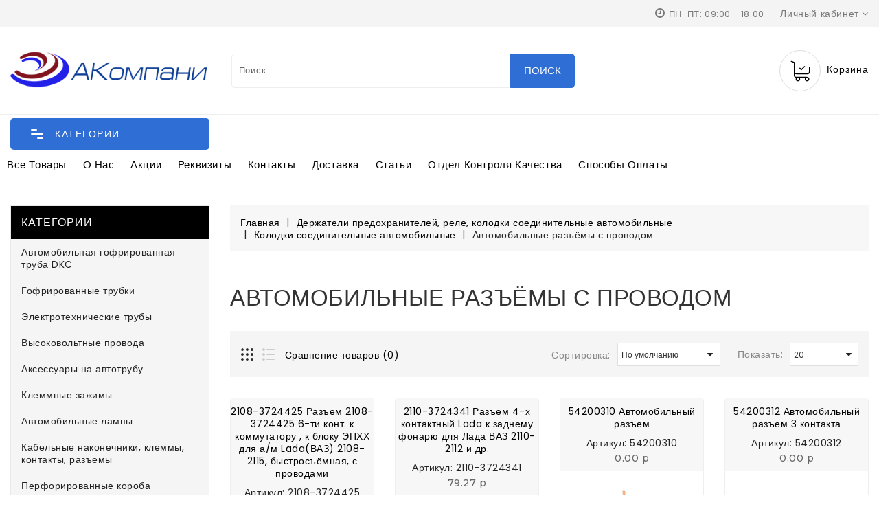

--- FILE ---
content_type: text/html; charset=utf-8
request_url: https://akompany.ru/derzhateli-predohraniteley-rele-kolodki-soedinitelnye-avtomobilnye/kolodki-soedinitelnye-avtomobilnye/avtomobilnye-razyomy-s-provodom/
body_size: 44324
content:

<!DOCTYPE html>
<!--[if IE]><![endif]-->
<!--[if IE 8 ]><html dir="ltr" lang="ru-ru" class="ie8"><![endif]-->
<!--[if IE 9 ]><html dir="ltr" lang="ru-ru" class="ie9"><![endif]-->
<!--[if (gt IE 9)|!(IE)]><!-->
<html dir="ltr" lang="ru-ru">
<!--<![endif]-->
<head>
<meta charset="UTF-8" />
<meta name="viewport" content="width=device-width, initial-scale=1">
<meta http-equiv="X-UA-Compatible" content="IE=edge">
<meta name="format-detection" content="telephone=no">
<title>Автомобильные разъёмы с проводом — купить в Москве, цены в интернет-магазине</title>

      
<base href="https://akompany.ru/" />
 	
			

 
<meta name="robots" content="index"> 
			
<meta name="description" content="Купить Автомобильные разъёмы с проводом по низким ценам в Москве.  Доставка по всей России⚡️Скидки!  Акции! " />
<meta name="keywords" content="Колодки соединительные автомобильные купить, провод соединительный, провод соединение, клеммник соединение, клемма провод, разъем электрический, герметичный разъем, герметичные автомобильные разъемы, 1 контакт, 2 контакта, 3 контакта, 4 контакта Автомобил" />

<script src="catalog/view/javascript/jquery/jquery-2.1.1.min.js" type="text/javascript"></script>
<link href="catalog/view/javascript/bootstrap/css/bootstrap.min.css" rel="stylesheet" media="screen" />
<script src="catalog/view/javascript/bootstrap/js/bootstrap.min.js" type="text/javascript"></script>
<link href="catalog/view/javascript/font-awesome/css/font-awesome.min.css" rel="stylesheet" type="text/css" />
<link rel="stylesheet" type="text/css" href="catalog/view/javascript/jquery/magnific/magnific-popup.css" />
<link href="//fonts.googleapis.com/css?family=Open+Sans:400,400i,300,700" rel="stylesheet" type="text/css" />
<link href="catalog/view/theme/cormite/stylesheet/owl.carousel.min.css" rel="stylesheet">
<script src="catalog/view/theme/cormite/javascripts/owl.carousel.min.js" type="text/javascript"></script>
<script src="catalog/view/theme/cormite/javascripts/theme.js?v=1769212661" type="text/javascript"></script>
<link href="catalog/view/theme/cormite/stylesheet/stylesheet.css?v=1769212661" rel="stylesheet">



<link href="catalog/view/javascript/ocfilter/nouislider.min.css" type="text/css" rel="stylesheet" media="screen" />
<link href="catalog/view/theme/default/stylesheet/ocfilter/ocfilter.css" type="text/css" rel="stylesheet" media="screen" />
<script src="catalog/view/javascript/ocfilter/nouislider.min.js" type="text/javascript"></script>
<script src="catalog/view/javascript/ocfilter/ocfilter.js" type="text/javascript"></script>
<script src="catalog/view/javascript/common.js" type="text/javascript"></script>
<script src="catalog/view/javascript/support.js" type="text/javascript"></script>
<link href="catalog/view/javascript/font-awesome/css/font-awesome.min.css" rel="stylesheet" type="text/css" />
<script src="catalog/view/javascript/jquery/magnific/jquery.magnific-popup.min.js"></script>
<script src="catalog/view/javascript/jquery/datetimepicker/moment/moment.min.js" type="text/javascript"></script>
<script src="catalog/view/javascript/jquery/datetimepicker/moment/moment-with-locales.min.js" type="text/javascript"></script>
<script src="catalog/view/javascript/jquery/datetimepicker/bootstrap-datetimepicker.min.js" type="text/javascript"></script>
<link rel="icon" href="https://akompany.ru/favicon.svg" type="image/svg+xml">
<link href="https://akompany.ru/derzhateli-predohraniteley-rele-kolodki-soedinitelnye-avtomobilnye/kolodki-soedinitelnye-avtomobilnye/avtomobilnye-razyomy-s-provodom/?page=2" rel="next" />
<link href="https://plus.google.com/" rel="publisher" />
<!-- Yandex.Metrika counter -->
<script type="text/javascript" >
   (function(m,e,t,r,i,k,a){m[i]=m[i]||function(){(m[i].a=m[i].a||[]).push(arguments)};
   m[i].l=1*new Date();k=e.createElement(t),a=e.getElementsByTagName(t)[0],k.async=1,k.src=r,a.parentNode.insertBefore(k,a)})
   (window, document, "script", "https://mc.yandex.ru/metrika/tag.js", "ym");

   ym(38149950, "init", {
        clickmap:true,
        trackLinks:true,
        accurateTrackBounce:true,
        webvisor:true
   });
</script>
<noscript><div><img src="https://mc.yandex.ru/watch/38149950" style="position:absolute; left:-9999px;" alt="" /></div></noscript>
<!-- /Yandex.Metrika counter -->
<script src="//code-ya.jivosite.com/widget/40mbWQ0ivw" async></script>

			<link rel="stylesheet" href="catalog/view/javascript/jquery.cluetip.css" type="text/css" />
			<script src="catalog/view/javascript/jquery.cluetip.js" type="text/javascript"></script>
			
			<script type="text/javascript">
				$(document).ready(function() {
				$('a.title').cluetip({splitTitle: '|'});
				  $('ol.rounded a:eq(0)').cluetip({splitTitle: '|', dropShadow: false, cluetipClass: 'rounded', showtitle: false});
				  $('ol.rounded a:eq(1)').cluetip({cluetipClass: 'rounded', dropShadow: false, showtitle: false, positionBy: 'mouse'});
				  $('ol.rounded a:eq(2)').cluetip({cluetipClass: 'rounded', dropShadow: false, showtitle: false, positionBy: 'bottomTop', topOffset: 70});
				  $('ol.rounded a:eq(3)').cluetip({cluetipClass: 'rounded', dropShadow: false, sticky: true, ajaxCache: false, arrows: true});
				  $('ol.rounded a:eq(4)').cluetip({cluetipClass: 'rounded', dropShadow: false});  
				});
			</script>
			

				 
				
				 
<script type="application/ld+json">
				{ "@context" : "http://schema.org",
				  "@type" : "Organization",
				  "name" : "АКомпани - интернет-магазин авто-электро комплектующих и аксессуаров",
				  "url" : "https://akompany.ru/",
				  "logo" : "https://akompany.ru/image/catalog/main_logos.png",
				  "contactPoint" : [
					{ "@type" : "ContactPoint",
					  "telephone" : "8-495-765-49-16",
					  "contactType" : "customer service"
					} ] }
				</script>
				 				
			
</head>
<body>
  <main> 
  	<div id="menu_wrapper"></div>
    <header id="header" class="other">
		<div class="header-nav">
			<div class="container">
				<div class="row">
			        <div class="col-xs-12 col-sm-12 col-md-6 col-lg-6 left-nav">
						<div class="d_m">
							<a href="mailto:order@akompany.ru" class="call-num">order@akompany.ru</a><br>
							<a href="tel:8-495-765-49-16" class="call-num">8-495-765-49-16</a> | 
							<a href="tel:8-915-240-93-30" class="call-num">8-915-240-93-30</a><br>
						</div>
			          			        </div>
			        <div class="col-xs-12 col-sm-12 col-md-6 col-lg-6 right-nav">
			          <div class="clock-o">
			          	<i class="fa fa-clock-o"></i><span>ПН-ПТ: 09:00 - 18:00</span>
			          </div>
			          <div class="user-info">
			            <div class="dropdown">
			              <a title="Личный кабинет" class="dropdown-toggle" data-toggle="dropdown">
			                <span class="expand-more">Личный кабинет</span> <i class="fa fa-angle-down" aria-hidden="true"></i>
			              </a>
			              <ul class="dropdown-menu">
			                			                <li><a href="https://akompany.ru/simpleregister/"><i class="fa fa-user"></i>  Регистрация</a></li>
			                <li><a href="https://akompany.ru/login/"><i class="fa fa-sign-in"></i>  Авторизация</a></li>
			                <li><a href="https://akompany.ru/wishlist/" id="wishlist-total" title="Закладки (0)"><i class="fa fa-heart"></i>  <span class="wishlist-text">Закладки (0)</span></a></li>
			                			              </ul>             
			            </div>           
			          </div>
		        	</div>
				</div>
			</div>
		</div>
		<div class="header-top">
			<div class="container" style="width: 100%">
				<div class="row">
					<div class="desktop-logo col-xs-12 col-sm-6 col-md-3 col-lg-3">
						<div id="logo">
												<a href="https://akompany.ru/"><img src="https://akompany.ru/image/catalog/main_logos.png" title="АКомпани - интернет-магазин авто-электро комплектующих и аксессуаров" alt="АКомпани - интернет-магазин авто-электро комплектующих и аксессуаров" class="img-responsive" /></a>
												</div>
					</div>												      
					<div id="_desktop_seach_widget" class="col-md-6 col-lg-5">
						<div id="search_widget" class="search-widget">
						<div class="search-logo hidden-lg hidden-md">
							<svg xmlns="http://www.w3.org/2000/svg" style="display: none;">   
						        <symbol id="magnifying-desktop" viewBox="0 0 1200 1200"><title>magnifying-desktop</title>

      
						          <path d="M606.209,578.714L448.198,423.228C489.576,378.272,515,318.817,515,253.393C514.98,113.439,399.704,0,257.493,0
						               C115.282,0,0.006,113.439,0.006,253.393s115.276,253.393,257.487,253.393c61.445,0,117.801-21.253,162.068-56.586
						               l158.624,156.099c7.729,7.614,20.277,7.614,28.006,0C613.938,598.686,613.938,586.328,606.209,578.714z M257.493,467.8
						               c-120.326,0-217.869-95.993-217.869-214.407S137.167,38.986,257.493,38.986c120.327,0,217.869,95.993,217.869,214.407
						               S377.82,467.8,257.493,467.8z"></path>
						         </symbol>
						      </svg>
						      <svg class="icon" viewBox="0 0 40 40"><use xlink:href="#magnifying-desktop" x="20%" y="22%"></use></svg>
						</div>
						<form><div id="search" class="input-group">
  <div class="searchboxform">
    <select name="category_id" class="ishicategory-select hidden-sm hidden-xs">
        <option value="0">Все категории</option>
                        <option value="65">Автомобильная гофрированная труба DKC</option>
                                <option value="59">&nbsp;&nbsp;&nbsp;&nbsp;Автомобильная гофра DKC из полипропилена Разрезная тип Е (горючая)</option>
                                        <option value="61">&nbsp;&nbsp;&nbsp;&nbsp;Автомобильная гофра DKC из полипропилена неразрезная тип Е (горючая)</option>
                                        <option value="63">&nbsp;&nbsp;&nbsp;&nbsp;Автомобильная гофра DKC из полипропилена Разрезная тип В (негорючая)</option>
                                        <option value="62">&nbsp;&nbsp;&nbsp;&nbsp;Автомобильная гофра DKC из полипропилена неразрезная тип В (негорючая)</option>
                                        <option value="60">&nbsp;&nbsp;&nbsp;&nbsp;Автомобильная гофра DKC из полиамида неразрезная</option>
                                        <option value="183">&nbsp;&nbsp;&nbsp;&nbsp;Инструменты для протяжки кабеля (кабельные чулки)</option>
                                        <option value="226">&nbsp;&nbsp;&nbsp;&nbsp;Автомобильная гофра оранжевая DKC</option>
                                        <option value="261">&nbsp;&nbsp;&nbsp;&nbsp;Гофротрубка PP негорючая, неразрезная Schlemmer</option>
                                        <option value="263">&nbsp;&nbsp;&nbsp;&nbsp;Гофротрубка PP негорючая, разрезная Schlemmer</option>
                                        <option value="264">&nbsp;&nbsp;&nbsp;&nbsp;Гофротрубка PPmod Стандарт, Неразрезная Schlemmer</option>
                                        <option value="74">&nbsp;&nbsp;&nbsp;&nbsp;Труба ПНД гибкая гофрированная разрезная и неразрезная внутр. диам. 4,6 мм </option>
                                        <option value="272">&nbsp;&nbsp;&nbsp;&nbsp;Автомобильная гофрированная труба Агропласт</option>
                                <option value="277">&nbsp;&nbsp;&nbsp;&nbsp;&nbsp;&nbsp;&nbsp;Автомобильная гофрированная труба из модифицированного полипропилена самозатухающая Агропласт</option>
                                <option value="273">&nbsp;&nbsp;&nbsp;&nbsp;&nbsp;&nbsp;&nbsp;Автомобильная гофрированная труба из полипропилена Агропласт</option>
                                <option value="276">&nbsp;&nbsp;&nbsp;&nbsp;&nbsp;&nbsp;&nbsp;Автомобильная гофрированная труба из полипропилена самозатухающая Агропласт</option>
                                                <option value="539">Гофрированные трубки</option>
                                        <option value="519">Электротехнические трубы</option>
                                <option value="520">&nbsp;&nbsp;&nbsp;&nbsp;Гибкие гофрированные трубы - &quot;Octopus&quot;</option>
                                <option value="522">&nbsp;&nbsp;&nbsp;&nbsp;&nbsp;&nbsp;&nbsp;Аксессуары для гофрированных труб</option>
                                <option value="521">&nbsp;&nbsp;&nbsp;&nbsp;&nbsp;&nbsp;&nbsp;Аксессуары для монолитного бетоностроения</option>
                                <option value="525">&nbsp;&nbsp;&nbsp;&nbsp;&nbsp;&nbsp;&nbsp;Гофрированные трубы без содержания галогенов</option>
                                <option value="526">&nbsp;&nbsp;&nbsp;&nbsp;&nbsp;&nbsp;&nbsp;Гофрированные трубы из ПНД</option>
                                <option value="536">&nbsp;&nbsp;&nbsp;&nbsp;&nbsp;&nbsp;&nbsp;Гофрированные трубы из самозатухающего ПВХ-пластиката</option>
                                <option value="538">&nbsp;&nbsp;&nbsp;&nbsp;&nbsp;&nbsp;&nbsp;Коробки ответвительные встраиваемые</option>
                                <option value="537">&nbsp;&nbsp;&nbsp;&nbsp;&nbsp;&nbsp;&nbsp;Электротруба</option>
                                        <option value="512">&nbsp;&nbsp;&nbsp;&nbsp;Гофрированные трубы из полиамида – &quot;Octopus&quot;</option>
                                <option value="517">&nbsp;&nbsp;&nbsp;&nbsp;&nbsp;&nbsp;&nbsp;Аксессуары для индустриальных труб</option>
                                <option value="516">&nbsp;&nbsp;&nbsp;&nbsp;&nbsp;&nbsp;&nbsp;Гофрированные трубы из самозатухающего полиамида</option>
                                <option value="515">&nbsp;&nbsp;&nbsp;&nbsp;&nbsp;&nbsp;&nbsp;Индустриальные гофрированные трубы из полиамида (серия P F0 UF)</option>
                                <option value="514">&nbsp;&nbsp;&nbsp;&nbsp;&nbsp;&nbsp;&nbsp;Индустриальные гофрированные трубы из полиамида (серия P F2 UF)</option>
                                <option value="513">&nbsp;&nbsp;&nbsp;&nbsp;&nbsp;&nbsp;&nbsp;Индустриальные гофрированные трубы из полиамида (серия P HB UF)</option>
                                                <option value="197">Высоковольтные провода</option>
                                <option value="199">&nbsp;&nbsp;&nbsp;&nbsp;Высоковольтные провода для иностранных автомобилей</option>
                                        <option value="198">&nbsp;&nbsp;&nbsp;&nbsp;Высоковольтные провода для отечественных автомобилей</option>
                                                <option value="156">Аксессуары на автотрубу</option>
                                <option value="184">&nbsp;&nbsp;&nbsp;&nbsp;V-Тройники</option>
                                        <option value="191">&nbsp;&nbsp;&nbsp;&nbsp;T-Тройники с внутренним замком</option>
                                        <option value="193">&nbsp;&nbsp;&nbsp;&nbsp;Y-Тройники с внутренним замком</option>
                                        <option value="168">&nbsp;&nbsp;&nbsp;&nbsp;Чехлы, соединители, адаптеры</option>
                                        <option value="188">&nbsp;&nbsp;&nbsp;&nbsp;A-Разветвители</option>
                                        <option value="187">&nbsp;&nbsp;&nbsp;&nbsp;M-Разветвители</option>
                                        <option value="163">&nbsp;&nbsp;&nbsp;&nbsp;T-Тройники</option>
                                        <option value="186">&nbsp;&nbsp;&nbsp;&nbsp;Y-тройники</option>
                                                <option value="527">Клеммные зажимы</option>
                                <option value="546">&nbsp;&nbsp;&nbsp;&nbsp; Клеммные зажимы винтовые</option>
                                <option value="562">&nbsp;&nbsp;&nbsp;&nbsp;&nbsp;&nbsp;&nbsp;Держатели предохранителя винтовые</option>
                                <option value="563">&nbsp;&nbsp;&nbsp;&nbsp;&nbsp;&nbsp;&nbsp;Заземляющие клеммы винтовые</option>
                                <option value="560">&nbsp;&nbsp;&nbsp;&nbsp;&nbsp;&nbsp;&nbsp;Мини-зажимы винтовые</option>
                                <option value="552">&nbsp;&nbsp;&nbsp;&nbsp;&nbsp;&nbsp;&nbsp;Многоуровневые клеммы винтовые</option>
                                <option value="561">&nbsp;&nbsp;&nbsp;&nbsp;&nbsp;&nbsp;&nbsp;Проходные клеммы винтовые</option>
                                <option value="547">&nbsp;&nbsp;&nbsp;&nbsp;&nbsp;&nbsp;&nbsp;Разъединители нейтрали</option>
                                <option value="553">&nbsp;&nbsp;&nbsp;&nbsp;&nbsp;&nbsp;&nbsp;Со специальными контактами</option>
                                <option value="559">&nbsp;&nbsp;&nbsp;&nbsp;&nbsp;&nbsp;&nbsp;Тестовые клеммы винтовые</option>
                                        <option value="528">&nbsp;&nbsp;&nbsp;&nbsp;Клеммные зажимы Push-in</option>
                                <option value="543">&nbsp;&nbsp;&nbsp;&nbsp;&nbsp;&nbsp;&nbsp;Заземляющие клеммы Push-In</option>
                                <option value="531">&nbsp;&nbsp;&nbsp;&nbsp;&nbsp;&nbsp;&nbsp;Клеммы с держателем предохранителя Push-In</option>
                                <option value="532">&nbsp;&nbsp;&nbsp;&nbsp;&nbsp;&nbsp;&nbsp;Клеммы с размыкателем Push-In</option>
                                <option value="530">&nbsp;&nbsp;&nbsp;&nbsp;&nbsp;&nbsp;&nbsp;Многоуровневые клеммы Push-In</option>
                                <option value="529">&nbsp;&nbsp;&nbsp;&nbsp;&nbsp;&nbsp;&nbsp;Проходные клеммы Push-In</option>
                                        <option value="548">&nbsp;&nbsp;&nbsp;&nbsp;Клеммные зажимы пружинные</option>
                                <option value="554">&nbsp;&nbsp;&nbsp;&nbsp;&nbsp;&nbsp;&nbsp;Держатели предохранителя или диода</option>
                                <option value="556">&nbsp;&nbsp;&nbsp;&nbsp;&nbsp;&nbsp;&nbsp;Клеммы пружинные с прорезанием изоляции</option>
                                <option value="557">&nbsp;&nbsp;&nbsp;&nbsp;&nbsp;&nbsp;&nbsp;Клеммы пружинные со штыревыми контактами</option>
                                <option value="550">&nbsp;&nbsp;&nbsp;&nbsp;&nbsp;&nbsp;&nbsp;Многоуровневые клеммы пружинные</option>
                                <option value="549">&nbsp;&nbsp;&nbsp;&nbsp;&nbsp;&nbsp;&nbsp;Проходные клеммы пружинные</option>
                                <option value="558">&nbsp;&nbsp;&nbsp;&nbsp;&nbsp;&nbsp;&nbsp;Пружинные клеммные зажимы для заземления</option>
                                <option value="555">&nbsp;&nbsp;&nbsp;&nbsp;&nbsp;&nbsp;&nbsp;Тестовые клеммы пружинные</option>
                                        <option value="542">&nbsp;&nbsp;&nbsp;&nbsp;Аксессуары для клеммных зажимов</option>
                                                <option value="200">Автомобильные лампы</option>
                                        <option value="114">Кабельные наконечники, клеммы, контакты, разъемы</option>
                                <option value="379">&nbsp;&nbsp;&nbsp;&nbsp;Клеммные соединители </option>
                                        <option value="378">&nbsp;&nbsp;&nbsp;&nbsp;Разъемы для клемм</option>
                                        <option value="509">&nbsp;&nbsp;&nbsp;&nbsp;Уплотнители</option>
                                        <option value="374">&nbsp;&nbsp;&nbsp;&nbsp;Изоляторы для наконечников</option>
                                        <option value="361">&nbsp;&nbsp;&nbsp;&nbsp;Клеммные колодки - &quot;Quadro&quot;</option>
                                <option value="366">&nbsp;&nbsp;&nbsp;&nbsp;&nbsp;&nbsp;&nbsp;Винтовые клеммные колодки</option>
                                <option value="364">&nbsp;&nbsp;&nbsp;&nbsp;&nbsp;&nbsp;&nbsp;Клеммные блоки распределительные</option>
                                <option value="551">&nbsp;&nbsp;&nbsp;&nbsp;&nbsp;&nbsp;&nbsp;Клеммные колодки безвинтовые</option>
                                <option value="365">&nbsp;&nbsp;&nbsp;&nbsp;&nbsp;&nbsp;&nbsp;Клеммные колодки ответвительные</option>
                                <option value="362">&nbsp;&nbsp;&nbsp;&nbsp;&nbsp;&nbsp;&nbsp;Клеммные колодки с плавкой вставкой</option>
                                <option value="363">&nbsp;&nbsp;&nbsp;&nbsp;&nbsp;&nbsp;&nbsp;Клеммные колодки соединительные</option>
                                        <option value="377">&nbsp;&nbsp;&nbsp;&nbsp;Клеммы для автомобильных аккумуляторов (АКБ)</option>
                                <option value="504">&nbsp;&nbsp;&nbsp;&nbsp;&nbsp;&nbsp;&nbsp;Крышки для клемм АКБ</option>
                                        <option value="332">&nbsp;&nbsp;&nbsp;&nbsp;Клеммы</option>
                                        <option value="238">&nbsp;&nbsp;&nbsp;&nbsp;Изолированные клеммы</option>
                                <option value="79">&nbsp;&nbsp;&nbsp;&nbsp;&nbsp;&nbsp;&nbsp;Наконечники изолированные с отверстием под винт (НКИ)</option>
                                <option value="333">&nbsp;&nbsp;&nbsp;&nbsp;&nbsp;&nbsp;&nbsp;Клеммы «Wago» (строительные и монтажные клеммы)</option>
                                <option value="81">&nbsp;&nbsp;&nbsp;&nbsp;&nbsp;&nbsp;&nbsp;Наконечники плоские, тип розетка изолированные (РПИ-М)</option>
                                <option value="288">&nbsp;&nbsp;&nbsp;&nbsp;&nbsp;&nbsp;&nbsp;Наконечники флажковые изолированные «мама»</option>
                                <option value="120">&nbsp;&nbsp;&nbsp;&nbsp;&nbsp;&nbsp;&nbsp;Гильзы изолированные (НШВИ)</option>
                                <option value="87">&nbsp;&nbsp;&nbsp;&nbsp;&nbsp;&nbsp;&nbsp;Соединители изолированные (ГСИ)</option>
                                <option value="85">&nbsp;&nbsp;&nbsp;&nbsp;&nbsp;&nbsp;&nbsp;Наконечники цилиндрические изолированные (РШИ-П, РШИ-М)</option>
                                <option value="86">&nbsp;&nbsp;&nbsp;&nbsp;&nbsp;&nbsp;&nbsp;Наконечники плоские, смешанные изолированные (РПИ-О)</option>
                                <option value="84">&nbsp;&nbsp;&nbsp;&nbsp;&nbsp;&nbsp;&nbsp;Наконечники плоские, полностью изолированные, тип вилка (РППИ-П)</option>
                                <option value="83">&nbsp;&nbsp;&nbsp;&nbsp;&nbsp;&nbsp;&nbsp;Наконечники плоские, тип вилка изолированные (РПИ-П)</option>
                                <option value="82">&nbsp;&nbsp;&nbsp;&nbsp;&nbsp;&nbsp;&nbsp;Наконечники плоские, полностью изолированные, тип розетка (РППИ-М)</option>
                                <option value="280">&nbsp;&nbsp;&nbsp;&nbsp;&nbsp;&nbsp;&nbsp;Наконечники крюковые изолированные (НИК)</option>
                                <option value="80">&nbsp;&nbsp;&nbsp;&nbsp;&nbsp;&nbsp;&nbsp;Наконечники вилочные изолированные (НВИ) </option>
                                <option value="281">&nbsp;&nbsp;&nbsp;&nbsp;&nbsp;&nbsp;&nbsp;Наконечники штифтовые изолированные НШПИ</option>
                                <option value="567">&nbsp;&nbsp;&nbsp;&nbsp;&nbsp;&nbsp;&nbsp;Зажимы винтовые и шины</option>
                                <option value="300">&nbsp;&nbsp;&nbsp;&nbsp;&nbsp;&nbsp;&nbsp;Ответвительные сжимы</option>
                                <option value="301">&nbsp;&nbsp;&nbsp;&nbsp;&nbsp;&nbsp;&nbsp;Параллельный ответвитель прокалывающего типа в ПВХ корпусе (КВТ)</option>
                                <option value="302">&nbsp;&nbsp;&nbsp;&nbsp;&nbsp;&nbsp;&nbsp;Соединительный изолирующий зажим (кабельная скрутка) (КВТ)</option>
                                        <option value="239">&nbsp;&nbsp;&nbsp;&nbsp;Неизолированные клеммы</option>
                                <option value="265">&nbsp;&nbsp;&nbsp;&nbsp;&nbsp;&nbsp;&nbsp;Кольцевые наконечники</option>
                                <option value="350">&nbsp;&nbsp;&nbsp;&nbsp;&nbsp;&nbsp;&nbsp;Наконечник штыревой втулочный неизолированный &quot;КВТ&quot;</option>
                                <option value="279">&nbsp;&nbsp;&nbsp;&nbsp;&nbsp;&nbsp;&nbsp;Наконечники кольцевые под пайку (ПМ)</option>
                                <option value="266">&nbsp;&nbsp;&nbsp;&nbsp;&nbsp;&nbsp;&nbsp;Скобы</option>
                                <option value="146">&nbsp;&nbsp;&nbsp;&nbsp;&nbsp;&nbsp;&nbsp;Наконечники гнутые кольцевые неизолированные (ТМЛ)</option>
                                <option value="541">&nbsp;&nbsp;&nbsp;&nbsp;&nbsp;&nbsp;&nbsp;Наконечники кольцевые из медной луженой трубы серии ГОСТ (ТМЛ-ГОСТ)</option>
                                <option value="249">&nbsp;&nbsp;&nbsp;&nbsp;&nbsp;&nbsp;&nbsp;Наконечники кольцевые с двумя отверстиями под винт</option>
                                <option value="247">&nbsp;&nbsp;&nbsp;&nbsp;&nbsp;&nbsp;&nbsp;Наконечники кольцевые с узкой лопаткой</option>
                                <option value="251">&nbsp;&nbsp;&nbsp;&nbsp;&nbsp;&nbsp;&nbsp;Наконечники кольцевые с хвостиком увеличенного диаметра</option>
                                <option value="254">&nbsp;&nbsp;&nbsp;&nbsp;&nbsp;&nbsp;&nbsp;Трубчатые кабельные наконечники для особо гибкой жилы</option>
                                <option value="250">&nbsp;&nbsp;&nbsp;&nbsp;&nbsp;&nbsp;&nbsp;Трубчатые кабельные наконечники с увеличенной монтажной гильзой (ТМЛ)</option>
                                <option value="148">&nbsp;&nbsp;&nbsp;&nbsp;&nbsp;&nbsp;&nbsp;Наконечники медно-алюминиевые неизолированные</option>
                                <option value="129">&nbsp;&nbsp;&nbsp;&nbsp;&nbsp;&nbsp;&nbsp;Наконечники вилочные неизолированные (НШВИ2, НШВИ, НВ, НВП)</option>
                                <option value="139">&nbsp;&nbsp;&nbsp;&nbsp;&nbsp;&nbsp;&nbsp;Наконечники кольцевые неизолированные (ТМЛ)</option>
                                <option value="138">&nbsp;&nbsp;&nbsp;&nbsp;&nbsp;&nbsp;&nbsp;Наконечники плоские, тип розетка неизолированные (РП-М)</option>
                                <option value="136">&nbsp;&nbsp;&nbsp;&nbsp;&nbsp;&nbsp;&nbsp;Наконечники плоские, тип вилка неизолированные (РП-П)</option>
                                <option value="134">&nbsp;&nbsp;&nbsp;&nbsp;&nbsp;&nbsp;&nbsp;Наконечники круглые, штыревые неизолированные (НШП, НШПК)</option>
                                <option value="124">&nbsp;&nbsp;&nbsp;&nbsp;&nbsp;&nbsp;&nbsp;Неизолированные наконечники с отверстием под винт (ПМ)</option>
                                <option value="122">&nbsp;&nbsp;&nbsp;&nbsp;&nbsp;&nbsp;&nbsp;Гильзы неизолированные (НШВ)</option>
                                <option value="298">&nbsp;&nbsp;&nbsp;&nbsp;&nbsp;&nbsp;&nbsp;Блок соединителей в полимерном корпусе КСМ (КВТ)</option>
                                <option value="380">&nbsp;&nbsp;&nbsp;&nbsp;&nbsp;&nbsp;&nbsp;Клеммы байонетные</option>
                                <option value="299">&nbsp;&nbsp;&nbsp;&nbsp;&nbsp;&nbsp;&nbsp;Набор для подключения СИП НСА (КВТ)</option>
                                <option value="297">&nbsp;&nbsp;&nbsp;&nbsp;&nbsp;&nbsp;&nbsp;Ремнабор для герметичного соединения проводов СОТК (КВТ)</option>
                                <option value="284">&nbsp;&nbsp;&nbsp;&nbsp;&nbsp;&nbsp;&nbsp;Шайбы алюмомедные</option>
                                        <option value="113">&nbsp;&nbsp;&nbsp;&nbsp;Клеммы Hatko (Турция)</option>
                                        <option value="160">&nbsp;&nbsp;&nbsp;&nbsp;Колодки клеммные соединительные</option>
                                        <option value="278">&nbsp;&nbsp;&nbsp;&nbsp;Клеммы в сборе с проводами</option>
                                        <option value="268">&nbsp;&nbsp;&nbsp;&nbsp;Разъемы байонетные</option>
                                                <option value="258">Перфорированные короба</option>
                                <option value="259">&nbsp;&nbsp;&nbsp;&nbsp;Аксессуары для перфорированных коробов</option>
                                        <option value="540">&nbsp;&nbsp;&nbsp;&nbsp;Безгалогеновые перфорированные короба серии RL6 HF</option>
                                                <option value="68">Стяжки, Хомуты</option>
                                <option value="375">&nbsp;&nbsp;&nbsp;&nbsp;Хомуты на тканевой основе</option>
                                        <option value="335">&nbsp;&nbsp;&nbsp;&nbsp;Хомуты червячные, силовые, трубные</option>
                                <option value="336">&nbsp;&nbsp;&nbsp;&nbsp;&nbsp;&nbsp;&nbsp;Хомут заземления из нержавеющей стали</option>
                                <option value="344">&nbsp;&nbsp;&nbsp;&nbsp;&nbsp;&nbsp;&nbsp;Хомут заземления трубный из нержавеющей стали</option>
                                <option value="341">&nbsp;&nbsp;&nbsp;&nbsp;&nbsp;&nbsp;&nbsp;Хомут силовой ROBUST из нержавеющей стали</option>
                                <option value="337">&nbsp;&nbsp;&nbsp;&nbsp;&nbsp;&nbsp;&nbsp;Хомуты заземления универсальные</option>
                                <option value="340">&nbsp;&nbsp;&nbsp;&nbsp;&nbsp;&nbsp;&nbsp;Хомуты силовые ROBUST из оцинкованной стали</option>
                                <option value="342">&nbsp;&nbsp;&nbsp;&nbsp;&nbsp;&nbsp;&nbsp;Хомуты силовые T-bolt из нержавеющей стали</option>
                                <option value="348">&nbsp;&nbsp;&nbsp;&nbsp;&nbsp;&nbsp;&nbsp;Хомуты трубные</option>
                                <option value="346">&nbsp;&nbsp;&nbsp;&nbsp;&nbsp;&nbsp;&nbsp;Хомуты трубные из нержавеющей стали</option>
                                <option value="345">&nbsp;&nbsp;&nbsp;&nbsp;&nbsp;&nbsp;&nbsp;Хомуты трубные комплект</option>
                                <option value="347">&nbsp;&nbsp;&nbsp;&nbsp;&nbsp;&nbsp;&nbsp;Хомуты трубные усиленные</option>
                                <option value="343">&nbsp;&nbsp;&nbsp;&nbsp;&nbsp;&nbsp;&nbsp;Хомуты червячные &quot;бабочка&quot; из нержавеющей стали</option>
                                <option value="339">&nbsp;&nbsp;&nbsp;&nbsp;&nbsp;&nbsp;&nbsp;Хомуты червячные из нержавеющей стали</option>
                                <option value="338">&nbsp;&nbsp;&nbsp;&nbsp;&nbsp;&nbsp;&nbsp;Хомуты червячные из оцинкованной стали</option>
                                        <option value="116">&nbsp;&nbsp;&nbsp;&nbsp;Стяжки из нержавеющей стали</option>
                                        <option value="97">&nbsp;&nbsp;&nbsp;&nbsp;Стяжки многоразовые</option>
                                        <option value="118">&nbsp;&nbsp;&nbsp;&nbsp;Стяжки специализированные</option>
                                        <option value="98">&nbsp;&nbsp;&nbsp;&nbsp;Стяжки стандартные из полиамида 6.6</option>
                                        <option value="117">&nbsp;&nbsp;&nbsp;&nbsp;Стяжки цветные из полиамида</option>
                                        <option value="92">&nbsp;&nbsp;&nbsp;&nbsp;Хомуты морозостойкие из полиамида 12</option>
                                        <option value="201">&nbsp;&nbsp;&nbsp;&nbsp;Нейлоновые стяжки Фортисфлекс</option>
                                <option value="217">&nbsp;&nbsp;&nbsp;&nbsp;&nbsp;&nbsp;&nbsp;стяжки КСШ (Разъемные с шариковым замком)</option>
                                <option value="213">&nbsp;&nbsp;&nbsp;&nbsp;&nbsp;&nbsp;&nbsp;стяжки КСГ (Разъемные с горизонтальным замком)</option>
                                <option value="565">&nbsp;&nbsp;&nbsp;&nbsp;&nbsp;&nbsp;&nbsp;Стяжки КСС «MULTILOCK»</option>
                                <option value="205">&nbsp;&nbsp;&nbsp;&nbsp;&nbsp;&nbsp;&nbsp;Стяжки КСС «NORD» (Морозостойкие)</option>
                                <option value="564">&nbsp;&nbsp;&nbsp;&nbsp;&nbsp;&nbsp;&nbsp;Стяжки НСС «EasyFix»</option>
                                <option value="209">&nbsp;&nbsp;&nbsp;&nbsp;&nbsp;&nbsp;&nbsp;стяжки КСУ (Универсальные)</option>
                                <option value="204">&nbsp;&nbsp;&nbsp;&nbsp;&nbsp;&nbsp;&nbsp;Стяжки КСТ (Термостойкие)</option>
                                <option value="212">&nbsp;&nbsp;&nbsp;&nbsp;&nbsp;&nbsp;&nbsp;стяжки КСО «Multihole» (С отверстиями под винт)</option>
                                <option value="211">&nbsp;&nbsp;&nbsp;&nbsp;&nbsp;&nbsp;&nbsp;стяжки КСО (С отверстием под винт)</option>
                                <option value="203">&nbsp;&nbsp;&nbsp;&nbsp;&nbsp;&nbsp;&nbsp;Стяжки КСС (Стандартные)</option>
                                <option value="207">&nbsp;&nbsp;&nbsp;&nbsp;&nbsp;&nbsp;&nbsp;стяжки КСС &quot;Float&quot; (Плавающие)</option>
                                <option value="216">&nbsp;&nbsp;&nbsp;&nbsp;&nbsp;&nbsp;&nbsp;стяжки КСК (С круглым замком)</option>
                                <option value="214">&nbsp;&nbsp;&nbsp;&nbsp;&nbsp;&nbsp;&nbsp;Стяжки КСР (Разъемные)</option>
                                <option value="221">&nbsp;&nbsp;&nbsp;&nbsp;&nbsp;&nbsp;&nbsp;стяжки КСВ-У (Липучки Велькро универсальные)</option>
                                <option value="208">&nbsp;&nbsp;&nbsp;&nbsp;&nbsp;&nbsp;&nbsp;Стяжки КСЗ (С зубом из нержавейки)</option>
                                <option value="206">&nbsp;&nbsp;&nbsp;&nbsp;&nbsp;&nbsp;&nbsp;Стяжки КСС &quot;Magnetic&quot; (Металлодетектируемые)</option>
                                <option value="225">&nbsp;&nbsp;&nbsp;&nbsp;&nbsp;&nbsp;&nbsp;стяжки КСВ-СО (Липучки Велькро со смещенным монтажным отверстием под винт)</option>
                                <option value="202">&nbsp;&nbsp;&nbsp;&nbsp;&nbsp;&nbsp;&nbsp;Стяжки КСС «Grizzly»</option>
                                <option value="218">&nbsp;&nbsp;&nbsp;&nbsp;&nbsp;&nbsp;&nbsp;стяжки КСД (С дюбелем)</option>
                                <option value="210">&nbsp;&nbsp;&nbsp;&nbsp;&nbsp;&nbsp;&nbsp;стяжки КСМ (С маркировочной площадкой)</option>
                                <option value="223">&nbsp;&nbsp;&nbsp;&nbsp;&nbsp;&nbsp;&nbsp;стяжки КСВ-П (Липучки Велькро с пластиковой пряжкой)</option>
                                <option value="354">&nbsp;&nbsp;&nbsp;&nbsp;&nbsp;&nbsp;&nbsp;Копия стяжки КСВ-О (Липучки Велькро с центральным монтажным отверстием под винт)</option>
                                <option value="224">&nbsp;&nbsp;&nbsp;&nbsp;&nbsp;&nbsp;&nbsp;стяжки КСВ-О (Липучки Велькро с центральным монтажным отверстием под винт)</option>
                                <option value="219">&nbsp;&nbsp;&nbsp;&nbsp;&nbsp;&nbsp;&nbsp;стяжки КСДп (С дюбель-пистоном)</option>
                                <option value="222">&nbsp;&nbsp;&nbsp;&nbsp;&nbsp;&nbsp;&nbsp;Стяжки КСВ-Н (В наборе)</option>
                                <option value="220">&nbsp;&nbsp;&nbsp;&nbsp;&nbsp;&nbsp;&nbsp;Стяжки КСВ (Липучки Велькро)</option>
                                <option value="215">&nbsp;&nbsp;&nbsp;&nbsp;&nbsp;&nbsp;&nbsp;Стяжки T-flex 300 (Разъемные фигурные)</option>
                                        <option value="243">&nbsp;&nbsp;&nbsp;&nbsp;Стальные стяжки Фортисфлекс</option>
                                <option value="574">&nbsp;&nbsp;&nbsp;&nbsp;&nbsp;&nbsp;&nbsp;Стальные стяжки СКБ-П (316)</option>
                                <option value="573">&nbsp;&nbsp;&nbsp;&nbsp;&nbsp;&nbsp;&nbsp;Стальные стяжки СКЛ (316)</option>
                                <option value="572">&nbsp;&nbsp;&nbsp;&nbsp;&nbsp;&nbsp;&nbsp;Стальные стяжки СКЛ-П (316)</option>
                                <option value="245">&nbsp;&nbsp;&nbsp;&nbsp;&nbsp;&nbsp;&nbsp;Стальные стяжки СКС (304)</option>
                                <option value="244">&nbsp;&nbsp;&nbsp;&nbsp;&nbsp;&nbsp;&nbsp;Стальные стяжки СКС (316)</option>
                                <option value="571">&nbsp;&nbsp;&nbsp;&nbsp;&nbsp;&nbsp;&nbsp;Стальные стяжки СКС-2 (304)</option>
                                <option value="570">&nbsp;&nbsp;&nbsp;&nbsp;&nbsp;&nbsp;&nbsp;Стальные стяжки СКС-2 (316)</option>
                                <option value="569">&nbsp;&nbsp;&nbsp;&nbsp;&nbsp;&nbsp;&nbsp;Стальные стяжки СКС-П (304)</option>
                                <option value="568">&nbsp;&nbsp;&nbsp;&nbsp;&nbsp;&nbsp;&nbsp;Стальные стяжки СКС-П (316)</option>
                                        <option value="196">&nbsp;&nbsp;&nbsp;&nbsp;Хомуты для крепления гофры</option>
                                        <option value="100">&nbsp;&nbsp;&nbsp;&nbsp;Аксессуары для хомутов</option>
                                        <option value="119">&nbsp;&nbsp;&nbsp;&nbsp;Инструмент для хомутов</option>
                                                <option value="70">Автомобильные предохранители </option>
                                <option value="236">&nbsp;&nbsp;&nbsp;&nbsp;MEGAVAL (мега) - MTA Италия</option>
                                        <option value="235">&nbsp;&nbsp;&nbsp;&nbsp;MIDIVAL (средний) - MTA Италия</option>
                                        <option value="195">&nbsp;&nbsp;&nbsp;&nbsp;POWERVAL (мега) - MTA Италия</option>
                                        <option value="267">&nbsp;&nbsp;&nbsp;&nbsp;Блоки предохранителей</option>
                                        <option value="194">&nbsp;&nbsp;&nbsp;&nbsp;Наборы предохранителей</option>
                                        <option value="257">&nbsp;&nbsp;&nbsp;&nbsp;Норма - Россия</option>
                                        <option value="506">&nbsp;&nbsp;&nbsp;&nbsp;Предохранители Макси - Россия</option>
                                        <option value="234">&nbsp;&nbsp;&nbsp;&nbsp;Предохранители пластина</option>
                                        <option value="505">&nbsp;&nbsp;&nbsp;&nbsp;Резисторы</option>
                                        <option value="107">&nbsp;&nbsp;&nbsp;&nbsp;НОРМА - TESLA Чехия</option>
                                        <option value="110">&nbsp;&nbsp;&nbsp;&nbsp;MINI LOW PROFILE (микро) - МТА Италия</option>
                                        <option value="91">&nbsp;&nbsp;&nbsp;&nbsp;MINIVAL (мини) - МТА Италия</option>
                                        <option value="89">&nbsp;&nbsp;&nbsp;&nbsp;UNIVAL (норма) - МТА Италия</option>
                                        <option value="90">&nbsp;&nbsp;&nbsp;&nbsp;MAXIVAL (макси) - МТА Италия</option>
                                        <option value="106">&nbsp;&nbsp;&nbsp;&nbsp;JAPVAL - МТА Италия</option>
                                                <option value="108">Держатели предохранителей, реле, колодки соединительные автомобильные</option>
                                <option value="158">&nbsp;&nbsp;&nbsp;&nbsp;Колодки соединительные автомобильные</option>
                                <option value="256">&nbsp;&nbsp;&nbsp;&nbsp;&nbsp;&nbsp;&nbsp;Автомобильные разъёмы с проводом</option>
                                <option value="510">&nbsp;&nbsp;&nbsp;&nbsp;&nbsp;&nbsp;&nbsp;Аксессуары для разъемов</option>
                                <option value="255">&nbsp;&nbsp;&nbsp;&nbsp;&nbsp;&nbsp;&nbsp;Герметичные разъёмы без провода</option>
                                        <option value="376">&nbsp;&nbsp;&nbsp;&nbsp;Монтажные блоки</option>
                                        <option value="159">&nbsp;&nbsp;&nbsp;&nbsp;Аксессуары для держателей</option>
                                        <option value="109">&nbsp;&nbsp;&nbsp;&nbsp;Держатели  предохранителей и реле</option>
                                        <option value="155">&nbsp;&nbsp;&nbsp;&nbsp;Реле</option>
                                                <option value="385">Свечи зажигания искровые TESLINE</option>
                                        <option value="181">Провод, кабель ПГВА, ПВАМ, ПУГВ и др.</option>
                                <option value="260">&nbsp;&nbsp;&nbsp;&nbsp;Провод ПВС</option>
                                        <option value="508">&nbsp;&nbsp;&nbsp;&nbsp;Силиконовый провод</option>
                                        <option value="381">&nbsp;&nbsp;&nbsp;&nbsp;Спиральный армированный кабель</option>
                                        <option value="382">&nbsp;&nbsp;&nbsp;&nbsp;Удлинитель кабеля</option>
                                        <option value="392">&nbsp;&nbsp;&nbsp;&nbsp;Кабель NYM</option>
                                        <option value="393">&nbsp;&nbsp;&nbsp;&nbsp;Кабель АВВГ</option>
                                        <option value="398">&nbsp;&nbsp;&nbsp;&nbsp;Кабель ВБбШв</option>
                                        <option value="396">&nbsp;&nbsp;&nbsp;&nbsp;Кабель ВВГнг</option>
                                        <option value="395">&nbsp;&nbsp;&nbsp;&nbsp;Кабель КГтп</option>
                                        <option value="399">&nbsp;&nbsp;&nbsp;&nbsp;Кабель телевизионный радиочастотный</option>
                                        <option value="386">&nbsp;&nbsp;&nbsp;&nbsp;Провод  ПуГР</option>
                                        <option value="394">&nbsp;&nbsp;&nbsp;&nbsp;Провод АПУВ (АПВ)</option>
                                        <option value="388">&nbsp;&nbsp;&nbsp;&nbsp;Провод КГВВА</option>
                                        <option value="389">&nbsp;&nbsp;&nbsp;&nbsp;Провод КГВВАМ</option>
                                        <option value="180">&nbsp;&nbsp;&nbsp;&nbsp;Провод ПВАМ</option>
                                        <option value="154">&nbsp;&nbsp;&nbsp;&nbsp;Провод ПГВА</option>
                                        <option value="390">&nbsp;&nbsp;&nbsp;&nbsp;Провод ПГВАЭ</option>
                                        <option value="397">&nbsp;&nbsp;&nbsp;&nbsp;Провод ПуВ</option>
                                        <option value="182">&nbsp;&nbsp;&nbsp;&nbsp;Провод ПУГВ</option>
                                        <option value="352">&nbsp;&nbsp;&nbsp;&nbsp;Акустический кабель </option>
                                                <option value="282">Провода для заземления и подключения АКБ</option>
                                <option value="285">&nbsp;&nbsp;&nbsp;&nbsp;Перемычки заземления круглые изолированные ПЗКи</option>
                                        <option value="286">&nbsp;&nbsp;&nbsp;&nbsp;Плоские шлейфы заземления изолированные ПЗИ</option>
                                        <option value="283">&nbsp;&nbsp;&nbsp;&nbsp;Плоские шлейфы заземления ПЗ</option>
                                        <option value="351">&nbsp;&nbsp;&nbsp;&nbsp;Провод аккумуляторный для соединения АКБ и ИБП</option>
                                        <option value="289">&nbsp;&nbsp;&nbsp;&nbsp;Проводники заземляющие универсальные</option>
                                        <option value="373">&nbsp;&nbsp;&nbsp;&nbsp;Шлейфы заземления</option>
                                                <option value="290">Металлорукав и фитинги</option>
                                <option value="312">&nbsp;&nbsp;&nbsp;&nbsp;Гофрорукав и фитинги</option>
                                        <option value="291">&nbsp;&nbsp;&nbsp;&nbsp;Металлорукав</option>
                                <option value="575">&nbsp;&nbsp;&nbsp;&nbsp;&nbsp;&nbsp;&nbsp;Металлорукав герметичный в ПВХ изоляции</option>
                                <option value="293">&nbsp;&nbsp;&nbsp;&nbsp;&nbsp;&nbsp;&nbsp;Металлорукав герметичный в ПВХ-изоляции с пониженным дымовыделением Р3-ЦПнг-LS (Fortisflex)</option>
                                <option value="295">&nbsp;&nbsp;&nbsp;&nbsp;&nbsp;&nbsp;&nbsp;Металлорукав из нержавеющей стали МР (INOX) (Fortisflex)</option>
                                <option value="296">&nbsp;&nbsp;&nbsp;&nbsp;&nbsp;&nbsp;&nbsp;Металлорукав из оцинкованной стали Р3-ЦХ (Fortisflex)</option>
                                <option value="292">&nbsp;&nbsp;&nbsp;&nbsp;&nbsp;&nbsp;&nbsp;Металлорукав морозостойкий, герметичный в ПВХ-изоляции МРПИнг «NORD» (Fortisflex)</option>
                                <option value="294">&nbsp;&nbsp;&nbsp;&nbsp;&nbsp;&nbsp;&nbsp;Металлорукав усиленный в ПВХ-кожухе МГ-ПУнг-LS &quot;TITAN&quot; (Fortisflex)</option>
                                        <option value="311">&nbsp;&nbsp;&nbsp;&nbsp;Распределительные коробки для металлорукава</option>
                                        <option value="303">&nbsp;&nbsp;&nbsp;&nbsp;Фитинги для металлорукава и трубы (Fortisflex)</option>
                                <option value="309">&nbsp;&nbsp;&nbsp;&nbsp;&nbsp;&nbsp;&nbsp;Вводные муфты для металлорукава пластиковые</option>
                                <option value="310">&nbsp;&nbsp;&nbsp;&nbsp;&nbsp;&nbsp;&nbsp;Втулки трубные</option>
                                <option value="304">&nbsp;&nbsp;&nbsp;&nbsp;&nbsp;&nbsp;&nbsp;Муфты вводные для металлорукава</option>
                                <option value="307">&nbsp;&nbsp;&nbsp;&nbsp;&nbsp;&nbsp;&nbsp;Муфты вводные для металлорукава и трубы с крепежным хомутом</option>
                                <option value="306">&nbsp;&nbsp;&nbsp;&nbsp;&nbsp;&nbsp;&nbsp;Муфты соединительные «металлорукав - металлорукав»</option>
                                <option value="305">&nbsp;&nbsp;&nbsp;&nbsp;&nbsp;&nbsp;&nbsp;Муфты соединительные «труба-металлорукав»</option>
                                <option value="308">&nbsp;&nbsp;&nbsp;&nbsp;&nbsp;&nbsp;&nbsp;Оконцеватели защитные для металлорукава</option>
                                        <option value="313">&nbsp;&nbsp;&nbsp;&nbsp;Кабельные скобы</option>
                                <option value="316">&nbsp;&nbsp;&nbsp;&nbsp;&nbsp;&nbsp;&nbsp;Cкоба однолапковая из оцинкованной стали</option>
                                <option value="329">&nbsp;&nbsp;&nbsp;&nbsp;&nbsp;&nbsp;&nbsp;Крепеж-клипса для монтажа труб</option>
                                <option value="325">&nbsp;&nbsp;&nbsp;&nbsp;&nbsp;&nbsp;&nbsp;Лента монтажная перфорированная из оцинкованной стали</option>
                                <option value="331">&nbsp;&nbsp;&nbsp;&nbsp;&nbsp;&nbsp;&nbsp;Скоба U-образная с метрической резьбой</option>
                                <option value="315">&nbsp;&nbsp;&nbsp;&nbsp;&nbsp;&nbsp;&nbsp;Скоба двухлапковая из нержавеющей стали</option>
                                <option value="317">&nbsp;&nbsp;&nbsp;&nbsp;&nbsp;&nbsp;&nbsp;Скоба двухлапковая из оцинкованной стали</option>
                                <option value="321">&nbsp;&nbsp;&nbsp;&nbsp;&nbsp;&nbsp;&nbsp;Скоба двухлапковая из оцинкованной стали с полимерным покрытием</option>
                                <option value="324">&nbsp;&nbsp;&nbsp;&nbsp;&nbsp;&nbsp;&nbsp;Скоба из нержавеющей стали с резиновым уплотнителем</option>
                                <option value="323">&nbsp;&nbsp;&nbsp;&nbsp;&nbsp;&nbsp;&nbsp;Скоба из оцинкованной стали с резиновым уплотнителем</option>
                                <option value="328">&nbsp;&nbsp;&nbsp;&nbsp;&nbsp;&nbsp;&nbsp;Скоба нейлоновая крепежная под саморезы</option>
                                <option value="314">&nbsp;&nbsp;&nbsp;&nbsp;&nbsp;&nbsp;&nbsp;Скоба однолапковая из нержавеющей стали</option>
                                <option value="320">&nbsp;&nbsp;&nbsp;&nbsp;&nbsp;&nbsp;&nbsp;Скоба однолапковая из оцинкованной стали с полимерным покрытием</option>
                                <option value="326">&nbsp;&nbsp;&nbsp;&nbsp;&nbsp;&nbsp;&nbsp;Скоба пластиковая с гвоздем для круглых проводов и кабелей</option>
                                <option value="327">&nbsp;&nbsp;&nbsp;&nbsp;&nbsp;&nbsp;&nbsp;Скоба пластиковая с гвоздем для плоских проводов и кабелей</option>
                                <option value="322">&nbsp;&nbsp;&nbsp;&nbsp;&nbsp;&nbsp;&nbsp;Скоба подвесная из оцинкованной стали</option>
                                <option value="319">&nbsp;&nbsp;&nbsp;&nbsp;&nbsp;&nbsp;&nbsp;Скобы двухлапковые из нержавеющей стали с полимерным покрытием</option>
                                <option value="318">&nbsp;&nbsp;&nbsp;&nbsp;&nbsp;&nbsp;&nbsp;Скобы однолапковые из нержавеющей стали с полимерным покрытием</option>
                                <option value="330">&nbsp;&nbsp;&nbsp;&nbsp;&nbsp;&nbsp;&nbsp;Хомут для труб «быстрый монтаж»</option>
                                                <option value="72">Изолента</option>
                                        <option value="177">Переключатели, кнопки, тумблеры</option>
                                <option value="170">&nbsp;&nbsp;&nbsp;&nbsp;Клавишные переключатели</option>
                                        <option value="269">&nbsp;&nbsp;&nbsp;&nbsp;Кнопки электростеклоподъемников, выключатели</option>
                                        <option value="173">&nbsp;&nbsp;&nbsp;&nbsp;Микропереключатели</option>
                                        <option value="383">&nbsp;&nbsp;&nbsp;&nbsp;Панели к переключателям ПКл</option>
                                        <option value="176">&nbsp;&nbsp;&nbsp;&nbsp;Тумблеры</option>
                                <option value="179">&nbsp;&nbsp;&nbsp;&nbsp;&nbsp;&nbsp;&nbsp;Прочее к тумблерам</option>
                                        <option value="178">&nbsp;&nbsp;&nbsp;&nbsp; Кнопки тактовые, нажимные, антивандальные</option>
                                <option value="172">&nbsp;&nbsp;&nbsp;&nbsp;&nbsp;&nbsp;&nbsp;Антивандальные кнопки</option>
                                <option value="174">&nbsp;&nbsp;&nbsp;&nbsp;&nbsp;&nbsp;&nbsp;Модульные микрокнопки</option>
                                <option value="171">&nbsp;&nbsp;&nbsp;&nbsp;&nbsp;&nbsp;&nbsp;Нажимные кнопки</option>
                                <option value="175">&nbsp;&nbsp;&nbsp;&nbsp;&nbsp;&nbsp;&nbsp;Тактовые кнопки</option>
                                        <option value="591">&nbsp;&nbsp;&nbsp;&nbsp;Поворотные переключатели</option>
                                                <option value="94">Термоусаживаемая трубка</option>
                                <option value="121">&nbsp;&nbsp;&nbsp;&nbsp;Термоусаживаемая трубка DKC</option>
                                <option value="123">&nbsp;&nbsp;&nbsp;&nbsp;&nbsp;&nbsp;&nbsp;Тонкостенная серия</option>
                                <option value="125">&nbsp;&nbsp;&nbsp;&nbsp;&nbsp;&nbsp;&nbsp;Тонкостенная серия в рулоне</option>
                                <option value="126">&nbsp;&nbsp;&nbsp;&nbsp;&nbsp;&nbsp;&nbsp;Тонкостенная огнестойкая серия</option>
                                <option value="127">&nbsp;&nbsp;&nbsp;&nbsp;&nbsp;&nbsp;&nbsp;Тонкостенная огнестойкая серия в рулоне</option>
                                <option value="128">&nbsp;&nbsp;&nbsp;&nbsp;&nbsp;&nbsp;&nbsp;Среднестенная серия</option>
                                <option value="130">&nbsp;&nbsp;&nbsp;&nbsp;&nbsp;&nbsp;&nbsp;Среднестенная серия с клеевым составом</option>
                                <option value="131">&nbsp;&nbsp;&nbsp;&nbsp;&nbsp;&nbsp;&nbsp;Промышленная  серия в рулоне</option>
                                <option value="132">&nbsp;&nbsp;&nbsp;&nbsp;&nbsp;&nbsp;&nbsp;Толстостенная  серия</option>
                                <option value="133">&nbsp;&nbsp;&nbsp;&nbsp;&nbsp;&nbsp;&nbsp;Толстостенная  серия c клеевым составом</option>
                                <option value="544">&nbsp;&nbsp;&nbsp;&nbsp;&nbsp;&nbsp;&nbsp;Самозатухающая серия 3:1</option>
                                <option value="135">&nbsp;&nbsp;&nbsp;&nbsp;&nbsp;&nbsp;&nbsp;Тонкостенная огнестойкая серия 3:1</option>
                                <option value="137">&nbsp;&nbsp;&nbsp;&nbsp;&nbsp;&nbsp;&nbsp;Тонкостенная огнестойкая серия в рулоне 3:1</option>
                                <option value="141">&nbsp;&nbsp;&nbsp;&nbsp;&nbsp;&nbsp;&nbsp;Серия для термотрансферной печати</option>
                                <option value="142">&nbsp;&nbsp;&nbsp;&nbsp;&nbsp;&nbsp;&nbsp;Огнестойкая серия для термотрансферной печати</option>
                                <option value="144">&nbsp;&nbsp;&nbsp;&nbsp;&nbsp;&nbsp;&nbsp;Тонкостенная серия с клеевым составом 3:1</option>
                                <option value="145">&nbsp;&nbsp;&nbsp;&nbsp;&nbsp;&nbsp;&nbsp;Тонкостенная с клеевым составом серия в рулоне 4:1</option>
                                <option value="147">&nbsp;&nbsp;&nbsp;&nbsp;&nbsp;&nbsp;&nbsp;Тонкостенная серия с клеевым составом в рулоне 3:1</option>
                                <option value="149">&nbsp;&nbsp;&nbsp;&nbsp;&nbsp;&nbsp;&nbsp;Тонкостенная с клеевым составом серия 4:1</option>
                                        <option value="422">&nbsp;&nbsp;&nbsp;&nbsp;Термоусадочные трубки КВТ</option>
                                <option value="576">&nbsp;&nbsp;&nbsp;&nbsp;&nbsp;&nbsp;&nbsp;Наборы термоусадочных трубок</option>
                                <option value="473">&nbsp;&nbsp;&nbsp;&nbsp;&nbsp;&nbsp;&nbsp;Термоусадочные клеевые трубки ТТ-(6Х)</option>
                                <option value="470">&nbsp;&nbsp;&nbsp;&nbsp;&nbsp;&nbsp;&nbsp;Термоусадочные клеевые трубки ТТ-AUTO(4:1)</option>
                                <option value="472">&nbsp;&nbsp;&nbsp;&nbsp;&nbsp;&nbsp;&nbsp;Термоусадочные кожухи толстостенные ТТВ</option>
                                <option value="476">&nbsp;&nbsp;&nbsp;&nbsp;&nbsp;&nbsp;&nbsp;Термоусадочные трубки KST</option>
                                <option value="428">&nbsp;&nbsp;&nbsp;&nbsp;&nbsp;&nbsp;&nbsp;Термоусадочные трубки НТТК</option>
                                <option value="424">&nbsp;&nbsp;&nbsp;&nbsp;&nbsp;&nbsp;&nbsp;Термоусадочные трубки СТТК</option>
                                <option value="458">&nbsp;&nbsp;&nbsp;&nbsp;&nbsp;&nbsp;&nbsp;Термоусадочные трубки Т-BOX</option>
                                <option value="423">&nbsp;&nbsp;&nbsp;&nbsp;&nbsp;&nbsp;&nbsp;Термоусадочные трубки ТНТ </option>
                                <option value="475">&nbsp;&nbsp;&nbsp;&nbsp;&nbsp;&nbsp;&nbsp;Термоусадочные трубки ТСТ</option>
                                <option value="474">&nbsp;&nbsp;&nbsp;&nbsp;&nbsp;&nbsp;&nbsp;Термоусадочные трубки ТСТ-А</option>
                                <option value="461">&nbsp;&nbsp;&nbsp;&nbsp;&nbsp;&nbsp;&nbsp;Термоусадочные трубки ТТ-150</option>
                                <option value="425">&nbsp;&nbsp;&nbsp;&nbsp;&nbsp;&nbsp;&nbsp;Термоусадочные трубки ТТ-175</option>
                                <option value="459">&nbsp;&nbsp;&nbsp;&nbsp;&nbsp;&nbsp;&nbsp;Термоусадочные трубки ТТ-200</option>
                                <option value="463">&nbsp;&nbsp;&nbsp;&nbsp;&nbsp;&nbsp;&nbsp;Термоусадочные трубки ТТ-ГСМ</option>
                                <option value="460">&nbsp;&nbsp;&nbsp;&nbsp;&nbsp;&nbsp;&nbsp;Термоусадочные трубки ТТ-С нг-LS</option>
                                <option value="430">&nbsp;&nbsp;&nbsp;&nbsp;&nbsp;&nbsp;&nbsp;Термоусадочные трубки ТТК</option>
                                <option value="457">&nbsp;&nbsp;&nbsp;&nbsp;&nbsp;&nbsp;&nbsp;Термоусадочные трубки ТТШ-10</option>
                                <option value="469">&nbsp;&nbsp;&nbsp;&nbsp;&nbsp;&nbsp;&nbsp;Термоусадочные трубки ТТШ-35</option>
                                <option value="429">&nbsp;&nbsp;&nbsp;&nbsp;&nbsp;&nbsp;&nbsp;Термоусадочные трубки ТУТ (HF)</option>
                                <option value="471">&nbsp;&nbsp;&nbsp;&nbsp;&nbsp;&nbsp;&nbsp;Термоусадочные трубки ТУТнг-LS</option>
                                                <option value="157">Кабельная оплетка из полиамида и полиэстера DKC</option>
                                        <option value="102">Жгут витой SPIRALITE</option>
                                        <option value="491">Болтовые наконечники и соединители</option>
                                <option value="499">&nbsp;&nbsp;&nbsp;&nbsp;Комплекты болтовых наконечников с термоусаживаемыми манжетами</option>
                                        <option value="496">&nbsp;&nbsp;&nbsp;&nbsp;Комплекты болтовых соединителей с термоусаживаемыми манжетами</option>
                                        <option value="493">&nbsp;&nbsp;&nbsp;&nbsp;Наконечники болтовые для кабелей с изоляцией из сшитого полиэтилена</option>
                                        <option value="500">&nbsp;&nbsp;&nbsp;&nbsp;Наконечники болтовые для электротранспорта</option>
                                        <option value="494">&nbsp;&nbsp;&nbsp;&nbsp;Наконечники болтовые с покрытием и угловым расположением болтов. Евросерия</option>
                                        <option value="484">&nbsp;&nbsp;&nbsp;&nbsp;Наконечники болтовые с рядным расположением болтов</option>
                                        <option value="501">&nbsp;&nbsp;&nbsp;&nbsp;Соединители болтовые для кабелей с изоляцией из сшитого полиэтилена</option>
                                        <option value="498">&nbsp;&nbsp;&nbsp;&nbsp;Соединители болтовые переходные с угловым расположением болтов. Евросерия</option>
                                        <option value="492">&nbsp;&nbsp;&nbsp;&nbsp;Соединители болтовые с рядным расположением болтов</option>
                                        <option value="495">&nbsp;&nbsp;&nbsp;&nbsp;Соединители болтовые с угловым расположением болтов. Евросерия</option>
                                        <option value="497">&nbsp;&nbsp;&nbsp;&nbsp;Соединители ремонтные болтовые</option>
                                                <option value="104">Пломбы пластиковые номерные</option>
                                <option value="105">&nbsp;&nbsp;&nbsp;&nbsp;Пломбы пластиковые номерные ОСА</option>
                                        <option value="103">&nbsp;&nbsp;&nbsp;&nbsp;Пломбы пластиковые номерные УП</option>
                                                <option value="96">Инструмент</option>
                                <option value="370">&nbsp;&nbsp;&nbsp;&nbsp;Инструменты для обжима наконечников</option>
                                        <option value="371">&nbsp;&nbsp;&nbsp;&nbsp;Инструменты для работы с перфорированным коробом</option>
                                        <option value="372">&nbsp;&nbsp;&nbsp;&nbsp;Инструменты для разделки и зачистки</option>
                                        <option value="227">&nbsp;&nbsp;&nbsp;&nbsp;Пресс-клещи для обжима изолированных и неизолированных наконечников</option>
                                <option value="229">&nbsp;&nbsp;&nbsp;&nbsp;&nbsp;&nbsp;&nbsp;CTA</option>
                                <option value="228">&nbsp;&nbsp;&nbsp;&nbsp;&nbsp;&nbsp;&nbsp;CTB</option>
                                <option value="230">&nbsp;&nbsp;&nbsp;&nbsp;&nbsp;&nbsp;&nbsp;CTK</option>
                                <option value="231">&nbsp;&nbsp;&nbsp;&nbsp;&nbsp;&nbsp;&nbsp;Наборы</option>
                                        <option value="232">&nbsp;&nbsp;&nbsp;&nbsp;Протяжка для кабеля, мини УЗК</option>
                                                <option value="590">Монтажные площадки</option>
                                        <option value="356">DIN-рейки и аксессуары - &quot;Quadro&quot;</option>
                                <option value="359">&nbsp;&nbsp;&nbsp;&nbsp;DIN-рейки</option>
                                        <option value="357">&nbsp;&nbsp;&nbsp;&nbsp;Аксессуары</option>
                                        <option value="358">&nbsp;&nbsp;&nbsp;&nbsp;Изоляторы</option>
                                        <option value="360">&nbsp;&nbsp;&nbsp;&nbsp;Спейсеры</option>
                                                <option value="577">Автохимия</option>
                                <option value="581">&nbsp;&nbsp;&nbsp;&nbsp;Автокосметика</option>
                                        <option value="583">&nbsp;&nbsp;&nbsp;&nbsp;Автомалярные материалы</option>
                                        <option value="578">&nbsp;&nbsp;&nbsp;&nbsp;Автошампуни для бесконтактной мойки</option>
                                        <option value="586">&nbsp;&nbsp;&nbsp;&nbsp;Герметики</option>
                                        <option value="584">&nbsp;&nbsp;&nbsp;&nbsp;Грузики для литых дисков</option>
                                        <option value="580">&nbsp;&nbsp;&nbsp;&nbsp;Грузики для стальных дисков</option>
                                        <option value="588">&nbsp;&nbsp;&nbsp;&nbsp;Клеи</option>
                                        <option value="587">&nbsp;&nbsp;&nbsp;&nbsp;Очистители рук</option>
                                        <option value="579">&nbsp;&nbsp;&nbsp;&nbsp;Сервисная автохимия</option>
                                        <option value="585">&nbsp;&nbsp;&nbsp;&nbsp;Укрывные материалы</option>
                                        <option value="589">&nbsp;&nbsp;&nbsp;&nbsp;Фиксаторы резьбы</option>
                                        <option value="582">&nbsp;&nbsp;&nbsp;&nbsp;Шиномонтаж</option>
                                                <option value="401">Муфты кабельные, термоусаживаемые компоненты, аксессуары для муфт</option>
                                <option value="435">&nbsp;&nbsp;&nbsp;&nbsp;Кабельные муфты на напряжение 20-35 кВ</option>
                                <option value="436">&nbsp;&nbsp;&nbsp;&nbsp;&nbsp;&nbsp;&nbsp;Кабельные муфты концевые 1ПКВТ-20</option>
                                <option value="438">&nbsp;&nbsp;&nbsp;&nbsp;&nbsp;&nbsp;&nbsp;Кабельные муфты концевые 1ПКВТ-35</option>
                                <option value="437">&nbsp;&nbsp;&nbsp;&nbsp;&nbsp;&nbsp;&nbsp;Кабельные муфты концевые 1ПКНТ-20</option>
                                <option value="439">&nbsp;&nbsp;&nbsp;&nbsp;&nbsp;&nbsp;&nbsp;Кабельные муфты концевые 1ПКНТ-35</option>
                                <option value="440">&nbsp;&nbsp;&nbsp;&nbsp;&nbsp;&nbsp;&nbsp;Кабельные муфты соединительные 1ПСТ-20</option>
                                        <option value="406">&nbsp;&nbsp;&nbsp;&nbsp;Кабельные муфты на напряжение до 1 кВ</option>
                                <option value="432">&nbsp;&nbsp;&nbsp;&nbsp;&nbsp;&nbsp;&nbsp;Кабельные муфты заливные соединительные МКС</option>
                                <option value="433">&nbsp;&nbsp;&nbsp;&nbsp;&nbsp;&nbsp;&nbsp;Кабельные муфты концевые 1ПКТ-1 нг-LS</option>
                                <option value="410">&nbsp;&nbsp;&nbsp;&nbsp;&nbsp;&nbsp;&nbsp;Кабельные муфты концевые 2ПКТп-1</option>
                                <option value="409">&nbsp;&nbsp;&nbsp;&nbsp;&nbsp;&nbsp;&nbsp;Кабельные муфты концевые 3КВНТп-1</option>
                                <option value="411">&nbsp;&nbsp;&nbsp;&nbsp;&nbsp;&nbsp;&nbsp;Кабельные муфты концевые 3ПКТп-1</option>
                                <option value="407">&nbsp;&nbsp;&nbsp;&nbsp;&nbsp;&nbsp;&nbsp;Кабельные муфты концевые 4КВНТп-1</option>
                                <option value="412">&nbsp;&nbsp;&nbsp;&nbsp;&nbsp;&nbsp;&nbsp;Кабельные муфты концевые 4ПКТп-1</option>
                                <option value="465">&nbsp;&nbsp;&nbsp;&nbsp;&nbsp;&nbsp;&nbsp;Кабельные муфты концевые 4РКТп-1</option>
                                <option value="413">&nbsp;&nbsp;&nbsp;&nbsp;&nbsp;&nbsp;&nbsp;Кабельные муфты концевые 5ПКТп-1</option>
                                <option value="478">&nbsp;&nbsp;&nbsp;&nbsp;&nbsp;&nbsp;&nbsp;Кабельные муфты концевые ККТнг-LS</option>
                                <option value="477">&nbsp;&nbsp;&nbsp;&nbsp;&nbsp;&nbsp;&nbsp;Кабельные муфты концевые ПКТп мини</option>
                                <option value="468">&nbsp;&nbsp;&nbsp;&nbsp;&nbsp;&nbsp;&nbsp;Кабельные муфты ответвительные 4ПТО-1</option>
                                <option value="502">&nbsp;&nbsp;&nbsp;&nbsp;&nbsp;&nbsp;&nbsp;Кабельные муфты ответвительные 5ПТО-1</option>
                                <option value="417">&nbsp;&nbsp;&nbsp;&nbsp;&nbsp;&nbsp;&nbsp;Кабельные муфты переходные 4ПКТп(б)(СИП)-1</option>
                                <option value="447">&nbsp;&nbsp;&nbsp;&nbsp;&nbsp;&nbsp;&nbsp;Кабельные муфты соединительные 1ПСТ-1 нг-LS</option>
                                <option value="415">&nbsp;&nbsp;&nbsp;&nbsp;&nbsp;&nbsp;&nbsp;Кабельные муфты соединительные 2ПСТ-1</option>
                                <option value="414">&nbsp;&nbsp;&nbsp;&nbsp;&nbsp;&nbsp;&nbsp;Кабельные муфты соединительные 3ПСТ-1</option>
                                <option value="426">&nbsp;&nbsp;&nbsp;&nbsp;&nbsp;&nbsp;&nbsp;Кабельные муфты соединительные 3СТп-1</option>
                                <option value="416">&nbsp;&nbsp;&nbsp;&nbsp;&nbsp;&nbsp;&nbsp;Кабельные муфты соединительные 4ПСТ-1</option>
                                <option value="418">&nbsp;&nbsp;&nbsp;&nbsp;&nbsp;&nbsp;&nbsp;Кабельные муфты соединительные 4РСТп-1</option>
                                <option value="421">&nbsp;&nbsp;&nbsp;&nbsp;&nbsp;&nbsp;&nbsp;Кабельные муфты соединительные 4СТп-1</option>
                                <option value="431">&nbsp;&nbsp;&nbsp;&nbsp;&nbsp;&nbsp;&nbsp;Кабельные муфты соединительные 5ПСТ-1</option>
                                <option value="466">&nbsp;&nbsp;&nbsp;&nbsp;&nbsp;&nbsp;&nbsp;Кабельные муфты соединительные для контрольных кабелей ПСТк</option>
                                <option value="503">&nbsp;&nbsp;&nbsp;&nbsp;&nbsp;&nbsp;&nbsp;Кабельные муфты соединительные МВПТ</option>
                                <option value="427">&nbsp;&nbsp;&nbsp;&nbsp;&nbsp;&nbsp;&nbsp;Кабельные муфты соединительные ПСТ мини нг-LS</option>
                                <option value="467">&nbsp;&nbsp;&nbsp;&nbsp;&nbsp;&nbsp;&nbsp;Кабельные муфты соединительные термоусаживаемые МТС</option>
                                        <option value="434">&nbsp;&nbsp;&nbsp;&nbsp;Кабельные муфты на напряжение до 10 кВ</option>
                                <option value="454">&nbsp;&nbsp;&nbsp;&nbsp;&nbsp;&nbsp;&nbsp;Кабельные муфты концевые 1ПКВТ-10</option>
                                <option value="487">&nbsp;&nbsp;&nbsp;&nbsp;&nbsp;&nbsp;&nbsp;Кабельные муфты концевые 1ПКНТ-10</option>
                                <option value="448">&nbsp;&nbsp;&nbsp;&nbsp;&nbsp;&nbsp;&nbsp;Кабельные муфты концевые 3КВТп-10</option>
                                <option value="453">&nbsp;&nbsp;&nbsp;&nbsp;&nbsp;&nbsp;&nbsp;Кабельные муфты концевые 3КНТп-10</option>
                                <option value="449">&nbsp;&nbsp;&nbsp;&nbsp;&nbsp;&nbsp;&nbsp;Кабельные муфты концевые 3ПКВТп-10</option>
                                <option value="456">&nbsp;&nbsp;&nbsp;&nbsp;&nbsp;&nbsp;&nbsp;Кабельные муфты концевые 3ПКНТп-10</option>
                                <option value="489">&nbsp;&nbsp;&nbsp;&nbsp;&nbsp;&nbsp;&nbsp;Кабельные муфты концевые 3ПКТп-6</option>
                                <option value="450">&nbsp;&nbsp;&nbsp;&nbsp;&nbsp;&nbsp;&nbsp;Кабельные муфты концевые 3РКВТп-10</option>
                                <option value="455">&nbsp;&nbsp;&nbsp;&nbsp;&nbsp;&nbsp;&nbsp;Кабельные муфты концевые 3РКНТп-10</option>
                                <option value="488">&nbsp;&nbsp;&nbsp;&nbsp;&nbsp;&nbsp;&nbsp;Кабельные муфты концевые 3РКТп-6</option>
                                <option value="451">&nbsp;&nbsp;&nbsp;&nbsp;&nbsp;&nbsp;&nbsp;Кабельные муфты переходные (1П+3Б)СПТ</option>
                                <option value="452">&nbsp;&nbsp;&nbsp;&nbsp;&nbsp;&nbsp;&nbsp;Кабельные муфты переходные (3П+3Б)СПТ-10</option>
                                <option value="441">&nbsp;&nbsp;&nbsp;&nbsp;&nbsp;&nbsp;&nbsp;Кабельные муфты соединительные 1ПСТ-10</option>
                                <option value="443">&nbsp;&nbsp;&nbsp;&nbsp;&nbsp;&nbsp;&nbsp;Кабельные муфты соединительные 3ПСТ-10</option>
                                <option value="442">&nbsp;&nbsp;&nbsp;&nbsp;&nbsp;&nbsp;&nbsp;Кабельные муфты соединительные 3ПСТ-6</option>
                                <option value="445">&nbsp;&nbsp;&nbsp;&nbsp;&nbsp;&nbsp;&nbsp;Кабельные муфты соединительные 3РСТ-10</option>
                                <option value="444">&nbsp;&nbsp;&nbsp;&nbsp;&nbsp;&nbsp;&nbsp;Кабельные муфты соединительные 3СТп-10</option>
                                <option value="446">&nbsp;&nbsp;&nbsp;&nbsp;&nbsp;&nbsp;&nbsp;Кабельные муфты соединительные 3СТпР-10</option>
                                        <option value="402">&nbsp;&nbsp;&nbsp;&nbsp;Термоусадочные изделия, компоненты кабельных муфт</option>
                                <option value="481">&nbsp;&nbsp;&nbsp;&nbsp;&nbsp;&nbsp;&nbsp;Комплекты заземления КБМ-К</option>
                                <option value="482">&nbsp;&nbsp;&nbsp;&nbsp;&nbsp;&nbsp;&nbsp;Комплекты заземления КБМ-С</option>
                                <option value="480">&nbsp;&nbsp;&nbsp;&nbsp;&nbsp;&nbsp;&nbsp;Комплекты заземления КМЛЭ</option>
                                <option value="479">&nbsp;&nbsp;&nbsp;&nbsp;&nbsp;&nbsp;&nbsp;Комплекты заземления КМПБ</option>
                                <option value="483">&nbsp;&nbsp;&nbsp;&nbsp;&nbsp;&nbsp;&nbsp;Провода заземления для монтажа муфт ПМЛ</option>
                                <option value="404">&nbsp;&nbsp;&nbsp;&nbsp;&nbsp;&nbsp;&nbsp;Термоусаживаемые перчатки ТПИ</option>
                                <option value="419">&nbsp;&nbsp;&nbsp;&nbsp;&nbsp;&nbsp;&nbsp;Термоусаживаемые перчатки ТПИ мини</option>
                                <option value="485">&nbsp;&nbsp;&nbsp;&nbsp;&nbsp;&nbsp;&nbsp;Термоусаживаемые перчатки ТПИ-А</option>
                                <option value="403">&nbsp;&nbsp;&nbsp;&nbsp;&nbsp;&nbsp;&nbsp;Термоусаживаемые перчатки ТПИнг</option>
                                <option value="405">&nbsp;&nbsp;&nbsp;&nbsp;&nbsp;&nbsp;&nbsp;Термоусаживаемые перчатки ТПИнг мини</option>
                                <option value="420">&nbsp;&nbsp;&nbsp;&nbsp;&nbsp;&nbsp;&nbsp;Термоусаживаемые ремонтные манжеты ТРМ</option>
                                <option value="490">&nbsp;&nbsp;&nbsp;&nbsp;&nbsp;&nbsp;&nbsp;Термоусаживаемые ремонтные манжеты ТРМ-А</option>
                                                <option value="400">Очистители, смазки, клеи, лакокрасочные материалы</option>
                                        <option value="270">Жгуты проводов</option>
                                        <option value="271">Трубка ПВХ</option>
                            </select>
  </div>
  <input id="ajax-search-text" type="text" name="search" value="" placeholder="Поиск" class="form-control input-lg" />
  <div class="ajaxishi-search" style="display: none;"><ul></ul></div>
  <button id="ajax-search-btn" type="button" class="btn btn-default btn-lg">
    <sapn class="hidden-sm hidden-xs">Поиск</sapn>
    <span class="hidden-lg hidden-md"><i class="fa fa-search"></i></span>
  </button>
</div>

<script>
    (function() {
        document.getElementById('ajax-search-text').addEventListener('keypress', function(event) {
            if (event.keyCode == 13) {
                event.preventDefault();
                document.getElementById('ajax-search-btn').click();
            }
        });
    }());
</script></form>
						</div>
					</div>
					<div class="desktop-custominfo col-sm-6 col-md-3 col-lg-4">
			       		<div id="_desktop_contactinfo">
				          <div class="contact-num">
				            <!-- <a href="https://akompany.ru/contact-us/"> -->
				            <a href="mailto:order@akompany.ru">
								<div class="call-img">
									<svg xmlns="http://www.w3.org/2000/svg" style="display: none;">   
										<symbol id="email-img" viewBox="0 0 1000 1000"><title>email-img</title>

      
											<path d="M467,61H45C20.218,61,0,81.196,0,106v300c0,24.72,20.128,45,45,45h422c24.72,0,45-20.128,45-45V106
											C512,81.28,491.872,61,467,61z M460.786,91L256.954,294.833L51.359,91H460.786z M30,399.788V112.069l144.479,143.24L30,399.788z
											M51.213,421l144.57-144.57l50.657,50.222c5.864,5.814,15.327,5.795,21.167-0.046L317,277.213L460.787,421H51.213z M482,399.787
											L338.213,256L482,112.212V399.787z">	
											</path>
							            </symbol>
					              	</svg>
									<svg class="icon" viewBox="0 0 40 40"><use xlink:href="#email-img" x="25%" y="25%"></use></svg> 
								</div>
							</a>
								<div class="call">
									<div class="call-us">Почта</div>
									<a href="mailto:order@akompany.ru"><span class="call-num">order@akompany.ru</span></a><br>
									<!-- <span class="call-num">8-495-765-49-16</span> -->
									<a href="tel:8-495-765-49-16" class="call-num">8-495-765-49-16</a><br>
									<a href="tel:8-915-240-93-30" class="call-num">8-915-240-93-30</a><br>
									<a class="wa-btn" target="_blank" href="https://api.whatsapp.com/send?phone=79853502787"><i class="fa fa-whatsapp"></i> +7 (985) 350-27-87</a>
								</div>

				          </div> 
				        </div> 
				        <div id="_desktop_cart">
				            <div class="blockcart">
				              <div id="cart" class="btn-group btn-block">
  <button type="button" data-loading-text="Загрузка..." class="btn btn-inverse btn-block btn-lg">
    <span class="cart-link">
      <span class="cart-img hidden-xs hidden-sm">
        <svg xmlns="http://www.w3.org/2000/svg" style="display: none;">          
          <symbol id="shopping-bag" viewBox="0 0 940 940"><title>shopping-bag</title><path d="M258.005,218.355c2.3,2.3,5.4,3.5,8.5,3.5s6.1-1.2,8.5-3.5l73.9-73.9c4.7-4.7,4.7-12.3,0-17s-12.3-4.7-17,0l-65.4,65.5l-26.4-26.4c-4.7-4.7-12.3-4.7-17,0s-4.7,12.3,0,17L258.005,218.355z"/><path d="M145.005,318.355h268.9c29.7,0,53.8-24.2,53.8-53.8v-113.3c0-6.6-5.4-12-12-12s-12,5.4-12,12v113.2c0,16.5-13.4,29.8-29.8,29.8h-268.9c-16.5,0-29.8-13.4-29.8-29.8v-66.7v-74.6v-9.7v-70.2c0-0.4,0-0.9-0.1-1.3c0-0.1,0-0.2,0-0.3c0-0.3-0.1-0.6-0.1-0.8s-0.1-0.5-0.2-0.7c0-0.1-0.1-0.3-0.1-0.4c-0.1-0.3-0.2-0.5-0.3-0.8c0-0.1-0.1-0.2-0.1-0.3c-0.1-0.2-0.2-0.5-0.3-0.7c-0.1-0.1-0.1-0.3-0.2-0.4c-0.1-0.2-0.2-0.4-0.3-0.6c-0.1-0.2-0.2-0.3-0.3-0.5c-0.1-0.1-0.2-0.3-0.3-0.4c-0.1-0.2-0.3-0.4-0.4-0.5s-0.2-0.2-0.3-0.3c-0.2-0.2-0.3-0.4-0.5-0.6c-0.1-0.1-0.2-0.2-0.3-0.2c-0.2-0.2-0.4-0.4-0.6-0.5c-0.1-0.1-0.2-0.2-0.3-0.3c-0.2-0.1-0.4-0.3-0.6-0.4c-0.2-0.2-0.5-0.3-0.7-0.5c-0.1,0-0.2-0.1-0.2-0.2c-0.4-0.2-0.8-0.4-1.2-0.6l-73.9-31c-6.1-2.6-13.1,0.3-15.7,6.4c-2.6,6,0.3,13.1,6.4,15.7l66.5,28.1v62.3v9.7v74.6v66.7v84.3c0,28.2,21.7,51.3,49.3,53.6c-5.6,8.4-8.9,18.5-8.9,29.4c0,29.3,23.9,53.2,53.2,53.2s53.2-23.9,53.2-53.2c0-10.8-3.2-20.8-8.7-29.2h127.3c-5.5,8.4-8.7,18.4-8.7,29.2c0,29.3,23.9,53.2,53.2,53.2s53.2-23.9,53.2-53.2s-23.9-53.2-53.2-53.2h-256c-16.5,0-29.8-13.4-29.8-29.8v-39.5C123.705,314.955,134.005,318.355,145.005,318.355z M213.905,431.755c0,16.1-13.1,29.2-29.2,29.2s-29.2-13.1-29.2-29.2s13.1-29.2,29.2-29.2S213.905,415.655,213.905,431.755z M430.105,431.755c0,16.1-13.1,29.2-29.2,29.2s-29.2-13.1-29.2-29.2s13.1-29.2,29.2-29.2S430.105,415.655,430.105,431.755z"/></symbol>
        </svg>
        <svg class="icon" viewBox="0 0 30 30"><use xlink:href="#shopping-bag" x="25%" y="25%"></use></svg>
      </span>
      <span class="cart-img hidden-lg hidden-md">
          <svg xmlns="http://www.w3.org/2000/svg" style="display: none;">          
            <symbol id="cart-responsive" viewBox="0 0 510 510"><title>cart-responsive</title>
                <path d="M306.4,313.2l-24-223.6c-0.4-3.6-3.6-6.4-7.2-6.4h-44.4V69.6c0-38.4-31.2-69.6-69.6-69.6c-38.4,0-69.6,31.2-69.6,69.6
                v13.6H46c-3.6,0-6.8,2.8-7.2,6.4l-24,223.6c-0.4,2,0.4,4,1.6,5.6c1.2,1.6,3.2,2.4,5.2,2.4h278c2,0,4-0.8,5.2-2.4
                C306,317.2,306.8,315.2,306.4,313.2z M223.6,123.6c3.6,0,6.4,2.8,6.4,6.4c0,3.6-2.8,6.4-6.4,6.4c-3.6,0-6.4-2.8-6.4-6.4
                C217.2,126.4,220,123.6,223.6,123.6z M106,69.6c0-30.4,24.8-55.2,55.2-55.2c30.4,0,55.2,24.8,55.2,55.2v13.6H106V69.6z
                 M98.8,123.6c3.6,0,6.4,2.8,6.4,6.4c0,3.6-2.8,6.4-6.4,6.4c-3.6,0-6.4-2.8-6.4-6.4C92.4,126.4,95.2,123.6,98.8,123.6z M30,306.4
                L52.4,97.2h39.2v13.2c-8,2.8-13.6,10.4-13.6,19.2c0,11.2,9.2,20.4,20.4,20.4c11.2,0,20.4-9.2,20.4-20.4c0-8.8-5.6-16.4-13.6-19.2
                V97.2h110.4v13.2c-8,2.8-13.6,10.4-13.6,19.2c0,11.2,9.2,20.4,20.4,20.4c11.2,0,20.4-9.2,20.4-20.4c0-8.8-5.6-16.4-13.6-19.2V97.2
                H270l22.4,209.2H30z"></path>
            </symbol>
        </svg>
        <svg class="icon" viewBox="0 0 40 40"><use xlink:href="#cart-responsive" x="13%" y="13%"></use></svg>
      </span>
      <span class="cart-content">
        <span class="cart-name">Корзина</span>
        <span class="cart-products-count hidden-sm hidden-xs" style="display: none">0 Товар</span>
        <span class="cart-products-count hidden-lg hidden-md">0</span>
      </span>
    </span>
  </button>
  <ul class="cart-dropdown">
        <li>
      <p class="empty text-left">Ваша корзина пуста!</p>
    </li>
      </ul>
</div>
				            </div>
				        </div>
			        </div>      
				</div>
			</div>
		</div> 
		<div class="mob-vis">
			<div class="container">
				<div class="row">
					<ul class="menu-head">
						<li><a class="extra-link" href="/categories/">Все товары</a></li>
						<li><a class="extra-link" href="/about_us">О нас</a></li>
						<li><a class="extra-link" href="/actions">Акции</a></li>
						<li><a class="extra-link" href="/rekvizity">Реквизиты</a></li>
						<li><a class="extra-link" href="/contact/">Контакты</a></li>
						<li><a class="extra-link" href="/delivery">Доставка</a></li>
					</ul>
				</div>
			</div>
		</div>
		<div class="nav-full-width other">
			<div class="container">
				<div class="row">
					
    <div id="_desktop_top_menu" class="menu js-top-menu hidden-xs hidden-sm open  category_page ">
      <div class="home-title hidden-xs hidden-sm">Категории</div>
        <div class="wrapper-menu">
          <div class="line-menu half start"></div>
          <div class="line-menu"></div>
          <div class="line-menu half end"></div>
        </div>
                  <ul id="top-menu" class="top-menu" data-depth="0">
                                                <li class="top_level_category dropdown">
              <a class="dropdown-item" href="https://akompany.ru/avtotruba_dks/">Автомобильная гофрированная труба DKC
                                  <i class="fa fa-angle-right add hidden-xs hidden-sm"></i>
                              </a>
              <span class="pull-xs-right hidden-md hidden-lg">
                  <span data-target="#top_sub_menu_9127" data-toggle="collapse" class="navbar-toggler collapse-icons">
                    <i class="fa fa-angle-down add"></i>
                    <i class="fa fa-angle-up remove"></i>
                  </span>
              </span>
              <div id="top_sub_menu_9127" class="dropdown-menu popover sub-menu collapse">
                                    <ul class="list-unstyled childs_1 category_dropdownmenu  single-dropdown-menu " data-depth="1">

                                                                 <li><a href="https://akompany.ru/avtotruba_dks/avtomobilnaya-gofra-dkc-iz-polipropilena-razreznaya-tip-e-goryuchaya/">Автомобильная гофра DKC из полипропилена Разрезная тип Е (горючая)</a></li>
                                                                                        <li><a href="https://akompany.ru/avtotruba_dks/avtomobilnaya-gofra-dkc-iz-polipropilena-nerazreznaya-tip-e-goryuchaya/">Автомобильная гофра DKC из полипропилена неразрезная тип Е (горючая)</a></li>
                                                                                        <li><a href="https://akompany.ru/avtotruba_dks/avtomobilnaya-gofra-dkc-iz-polipropilena-razreznaya-tip-v-negoryuchaya/">Автомобильная гофра DKC из полипропилена Разрезная тип В (негорючая)</a></li>
                                                                                        <li><a href="https://akompany.ru/avtotruba_dks/avtomobilnaya-gofra-dkc-iz-polipropilena-nerazreznaya-tip-v-negoryuchaya/">Автомобильная гофра DKC из полипропилена неразрезная тип В (негорючая)</a></li>
                                                                                        <li><a href="https://akompany.ru/avtotruba_dks/avtomobilnaya-gofra-dkc-iz-poliamida-nerazreznaya/">Автомобильная гофра DKC из полиамида неразрезная</a></li>
                                                                                        <li><a href="https://akompany.ru/avtotruba_dks/instrumenty-dlya-protyazhki/">Инструменты для протяжки кабеля (кабельные чулки)</a></li>
                                                                                        <li><a href="https://akompany.ru/avtotruba_dks/avtomobilnaya-gofra-oranzhevaya-dkc/">Автомобильная гофра оранжевая DKC</a></li>
                                                                                        <li><a href="https://akompany.ru/avtotruba_dks/gofrotrubka-pp-negoryuchaya-nerazreznaya-schlemmer/">Гофротрубка PP негорючая, неразрезная Schlemmer</a></li>
                                                                                        <li><a href="https://akompany.ru/avtotruba_dks/gofrotrubka-pp-negoryuchaya-razreznaya-schlemmer/">Гофротрубка PP негорючая, разрезная Schlemmer</a></li>
                                                                                        <li><a href="https://akompany.ru/avtotruba_dks/gofrotrubka-ppmod-standart-nerazreznaya-schlemmer/">Гофротрубка PPmod Стандарт, Неразрезная Schlemmer</a></li>
                                                                                        <li><a href="https://akompany.ru/avtotruba_dks/truba-pnd-gibkaya-gofrirovannaya-razreznaya-i-nerazreznaya-vnutr-diam-46-mm/">Труба ПНД гибкая гофрированная разрезная и неразрезная внутр. диам. 4,6 мм </a></li>
                                                                                                            <li class="category dropdown sub-category">
                        <a class="dropdown-item dropdown-submenu" href="https://akompany.ru/avtotruba_dks/avtomobilnaya-gofrirovannaya-truba-agroplast/">Автомобильная гофрированная труба Агропласт</a>
                        <span class="pull-xs-right hidden-md hidden-lg">
                            <span data-target="#top_sub_menu_3273" data-toggle="collapse" class="navbar-toggler collapse-icons">
                              <i class="fa fa-angle-down add"></i>
                              <i class="fa fa-angle-up remove"></i>
                            </span>
                        </span>
                        <div id="top_sub_menu_3273" class="dropdown-inner collapse">
                                                        <ul class="list-unstyled childs_2 top-menu" data-depth="2">
                                                            <li class="category">
                                <a class="dropdown-item" href="https://akompany.ru/avtotruba_dks/avtomobilnaya-gofrirovannaya-truba-agroplast/avtomobilnaya-gofrirovannaya-truba-iz-modificirovannogo-polipropilena-samozatuhayushchaya-agroplast/">Автомобильная гофрированная труба из модифицированного полипропилена самозатухающая Агропласт</a>
                              </li>
                                                            <li class="category">
                                <a class="dropdown-item" href="https://akompany.ru/avtotruba_dks/avtomobilnaya-gofrirovannaya-truba-agroplast/avtomobilnaya-gofrirovannaya-truba-iz-polipropilena-agroplast/">Автомобильная гофрированная труба из полипропилена Агропласт</a>
                              </li>
                                                            <li class="category">
                                <a class="dropdown-item" href="https://akompany.ru/avtotruba_dks/avtomobilnaya-gofrirovannaya-truba-agroplast/avtomobilnaya-gofrirovannaya-truba-iz-polipropilena-samozatuhayushchaya-agroplast/">Автомобильная гофрированная труба из полипропилена самозатухающая Агропласт</a>
                              </li>
                                                          </ul>
                                                    </div>
                      </li>
                                                             </ul>
                                </div>
            </li>
                                                <li class="maintitle"><a href="https://akompany.ru/gofrirovannye-truby/">Гофрированные трубки</a></li>
                                                            <li class="top_level_category dropdown">
              <a class="dropdown-item" href="https://akompany.ru/elektrotehnicheskie-truby/">Электротехнические трубы
                                  <i class="fa fa-angle-right add hidden-xs hidden-sm"></i>
                              </a>
              <span class="pull-xs-right hidden-md hidden-lg">
                  <span data-target="#top_sub_menu_8820" data-toggle="collapse" class="navbar-toggler collapse-icons">
                    <i class="fa fa-angle-down add"></i>
                    <i class="fa fa-angle-up remove"></i>
                  </span>
              </span>
              <div id="top_sub_menu_8820" class="dropdown-menu popover sub-menu collapse">
                                    <ul class="list-unstyled childs_1 category_dropdownmenu  single-dropdown-menu " data-depth="1">

                                                                                     <li class="category dropdown sub-category">
                        <a class="dropdown-item dropdown-submenu" href="https://akompany.ru/elektrotehnicheskie-truby/gibkie-gofrirovannye-truby-octopus/">Гибкие гофрированные трубы - &quot;Octopus&quot;</a>
                        <span class="pull-xs-right hidden-md hidden-lg">
                            <span data-target="#top_sub_menu_5880" data-toggle="collapse" class="navbar-toggler collapse-icons">
                              <i class="fa fa-angle-down add"></i>
                              <i class="fa fa-angle-up remove"></i>
                            </span>
                        </span>
                        <div id="top_sub_menu_5880" class="dropdown-inner collapse">
                                                        <ul class="list-unstyled childs_2 top-menu" data-depth="2">
                                                            <li class="category">
                                <a class="dropdown-item" href="https://akompany.ru/elektrotehnicheskie-truby/gibkie-gofrirovannye-truby-octopus/aksessuary-dlya-gofrirovannyh-trub/">Аксессуары для гофрированных труб</a>
                              </li>
                                                            <li class="category">
                                <a class="dropdown-item" href="https://akompany.ru/elektrotehnicheskie-truby/gibkie-gofrirovannye-truby-octopus/aksessuary-dlya-monolitnogo-betonostroeniya/">Аксессуары для монолитного бетоностроения</a>
                              </li>
                                                            <li class="category">
                                <a class="dropdown-item" href="https://akompany.ru/index.php?route=product/category&amp;path=519_520_525">Гофрированные трубы без содержания галогенов</a>
                              </li>
                                                            <li class="category">
                                <a class="dropdown-item" href="https://akompany.ru/index.php?route=product/category&amp;path=519_520_526">Гофрированные трубы из ПНД</a>
                              </li>
                                                            <li class="category">
                                <a class="dropdown-item" href="https://akompany.ru/elektrotehnicheskie-truby/gibkie-gofrirovannye-truby-octopus/gofrirovannye-truby-iz-samozatuhayushego-pvh-plastikata/">Гофрированные трубы из самозатухающего ПВХ-пластиката</a>
                              </li>
                                                            <li class="category">
                                <a class="dropdown-item" href="https://akompany.ru/elektrotehnicheskie-truby/gibkie-gofrirovannye-truby-octopus/korobki-otvetvitelnye-vstraivaemye/">Коробки ответвительные встраиваемые</a>
                              </li>
                                                            <li class="category">
                                <a class="dropdown-item" href="https://akompany.ru/index.php?route=product/category&amp;path=519_520_537">Электротруба</a>
                              </li>
                                                          </ul>
                                                    </div>
                      </li>
                                                                                                            <li class="category dropdown sub-category">
                        <a class="dropdown-item dropdown-submenu" href="https://akompany.ru/elektrotehnicheskie-truby/gofrirovannye-truby-iz-poliamida-octopus/">Гофрированные трубы из полиамида – &quot;Octopus&quot;</a>
                        <span class="pull-xs-right hidden-md hidden-lg">
                            <span data-target="#top_sub_menu_9192" data-toggle="collapse" class="navbar-toggler collapse-icons">
                              <i class="fa fa-angle-down add"></i>
                              <i class="fa fa-angle-up remove"></i>
                            </span>
                        </span>
                        <div id="top_sub_menu_9192" class="dropdown-inner collapse">
                                                        <ul class="list-unstyled childs_2 top-menu" data-depth="2">
                                                            <li class="category">
                                <a class="dropdown-item" href="https://akompany.ru/elektrotehnicheskie-truby/gofrirovannye-truby-iz-poliamida-octopus/aksessuary-dlya-industrialnyh-trub/">Аксессуары для индустриальных труб</a>
                              </li>
                                                            <li class="category">
                                <a class="dropdown-item" href="https://akompany.ru/elektrotehnicheskie-truby/gofrirovannye-truby-iz-poliamida-octopus/gofrirovannye-truby-iz-samozatuhayushego-poliamida/">Гофрированные трубы из самозатухающего полиамида</a>
                              </li>
                                                            <li class="category">
                                <a class="dropdown-item" href="https://akompany.ru/elektrotehnicheskie-truby/gofrirovannye-truby-iz-poliamida-octopus/industrialnye-gofrirovannye-truby-iz-poliamida-seriya-p-f0-uf/">Индустриальные гофрированные трубы из полиамида (серия P F0 UF)</a>
                              </li>
                                                            <li class="category">
                                <a class="dropdown-item" href="https://akompany.ru/elektrotehnicheskie-truby/gofrirovannye-truby-iz-poliamida-octopus/industrialnye-gofrirovannye-truby-iz-poliamida-seriya-p-f2-uf/">Индустриальные гофрированные трубы из полиамида (серия P F2 UF)</a>
                              </li>
                                                            <li class="category">
                                <a class="dropdown-item" href="https://akompany.ru/elektrotehnicheskie-truby/gofrirovannye-truby-iz-poliamida-octopus/industrialnye-gofrirovannye-truby-iz-poliamida-seriya-p-hb-uf/">Индустриальные гофрированные трубы из полиамида (серия P HB UF)</a>
                              </li>
                                                          </ul>
                                                    </div>
                      </li>
                                                             </ul>
                                </div>
            </li>
                                                            <li class="top_level_category dropdown">
              <a class="dropdown-item" href="https://akompany.ru/vysokovoltnye-provoda/">Высоковольтные провода
                                  <i class="fa fa-angle-right add hidden-xs hidden-sm"></i>
                              </a>
              <span class="pull-xs-right hidden-md hidden-lg">
                  <span data-target="#top_sub_menu_9409" data-toggle="collapse" class="navbar-toggler collapse-icons">
                    <i class="fa fa-angle-down add"></i>
                    <i class="fa fa-angle-up remove"></i>
                  </span>
              </span>
              <div id="top_sub_menu_9409" class="dropdown-menu popover sub-menu collapse">
                                    <ul class="list-unstyled childs_1 category_dropdownmenu  single-dropdown-menu " data-depth="1">

                                                                 <li><a href="https://akompany.ru/vysokovoltnye-provoda/vysokovoltnye-provoda-dlya-inostrannyh-avtomobiley/">Высоковольтные провода для иностранных автомобилей</a></li>
                                                                                        <li><a href="https://akompany.ru/vysokovoltnye-provoda/vysokovoltnye-provoda-dlya-otechestvennyh-avtomobiley/">Высоковольтные провода для отечественных автомобилей</a></li>
                                                             </ul>
                                </div>
            </li>
                                                            <li class="top_level_category dropdown">
              <a class="dropdown-item" href="https://akompany.ru/soedenitel_na_avtotrubu/">Аксессуары на автотрубу
                                  <i class="fa fa-angle-right add hidden-xs hidden-sm"></i>
                              </a>
              <span class="pull-xs-right hidden-md hidden-lg">
                  <span data-target="#top_sub_menu_2341" data-toggle="collapse" class="navbar-toggler collapse-icons">
                    <i class="fa fa-angle-down add"></i>
                    <i class="fa fa-angle-up remove"></i>
                  </span>
              </span>
              <div id="top_sub_menu_2341" class="dropdown-menu popover sub-menu collapse">
                                    <ul class="list-unstyled childs_1 category_dropdownmenu  single-dropdown-menu " data-depth="1">

                                                                 <li><a href="https://akompany.ru/soedenitel_na_avtotrubu/v-troyniki/">V-Тройники</a></li>
                                                                                        <li><a href="https://akompany.ru/soedenitel_na_avtotrubu/t-troyniki-s-vnutrennim-zamkom/">T-Тройники с внутренним замком</a></li>
                                                                                        <li><a href="https://akompany.ru/soedenitel_na_avtotrubu/y-troyniki-s-vnutrennim-zamkom/">Y-Тройники с внутренним замком</a></li>
                                                                                        <li><a href="https://akompany.ru/soedenitel_na_avtotrubu/chehly-soediniteli-adaptery/">Чехлы, соединители, адаптеры</a></li>
                                                                                        <li><a href="https://akompany.ru/soedenitel_na_avtotrubu/a-razvetviteli/">A-Разветвители</a></li>
                                                                                        <li><a href="https://akompany.ru/soedenitel_na_avtotrubu/m-razvetviteli/">M-Разветвители</a></li>
                                                                                        <li><a href="https://akompany.ru/soedenitel_na_avtotrubu/t-troyniki/">T-Тройники</a></li>
                                                                                        <li><a href="https://akompany.ru/soedenitel_na_avtotrubu/y-troyniki/">Y-тройники</a></li>
                                                             </ul>
                                </div>
            </li>
                                                            <li class="top_level_category dropdown">
              <a class="dropdown-item" href="https://akompany.ru/klemmnye-zazhimy/">Клеммные зажимы
                                  <i class="fa fa-angle-right add hidden-xs hidden-sm"></i>
                              </a>
              <span class="pull-xs-right hidden-md hidden-lg">
                  <span data-target="#top_sub_menu_8270" data-toggle="collapse" class="navbar-toggler collapse-icons">
                    <i class="fa fa-angle-down add"></i>
                    <i class="fa fa-angle-up remove"></i>
                  </span>
              </span>
              <div id="top_sub_menu_8270" class="dropdown-menu popover sub-menu collapse">
                                    <ul class="list-unstyled childs_1 category_dropdownmenu  single-dropdown-menu " data-depth="1">

                                                                                     <li class="category dropdown sub-category">
                        <a class="dropdown-item dropdown-submenu" href="https://akompany.ru/klemmnye-zazhimy/klemmnye-zazhimy-vintovie/"> Клеммные зажимы винтовые</a>
                        <span class="pull-xs-right hidden-md hidden-lg">
                            <span data-target="#top_sub_menu_6907" data-toggle="collapse" class="navbar-toggler collapse-icons">
                              <i class="fa fa-angle-down add"></i>
                              <i class="fa fa-angle-up remove"></i>
                            </span>
                        </span>
                        <div id="top_sub_menu_6907" class="dropdown-inner collapse">
                                                        <ul class="list-unstyled childs_2 top-menu" data-depth="2">
                                                            <li class="category">
                                <a class="dropdown-item" href="https://akompany.ru/klemmnye-zazhimy/klemmnye-zazhimy-vintovie/derzhateli-predohranitelya/">Держатели предохранителя винтовые</a>
                              </li>
                                                            <li class="category">
                                <a class="dropdown-item" href="https://akompany.ru/klemmnye-zazhimy/klemmnye-zazhimy-vintovie/zazemlyayushie-klemmy-vintovye/">Заземляющие клеммы винтовые</a>
                              </li>
                                                            <li class="category">
                                <a class="dropdown-item" href="https://akompany.ru/klemmnye-zazhimy/klemmnye-zazhimy-vintovie/mini-zazhimy-vintovye/">Мини-зажимы винтовые</a>
                              </li>
                                                            <li class="category">
                                <a class="dropdown-item" href="https://akompany.ru/klemmnye-zazhimy/klemmnye-zazhimy-vintovie/mnogourovnevye-klemmy-vintovye/">Многоуровневые клеммы винтовые</a>
                              </li>
                                                            <li class="category">
                                <a class="dropdown-item" href="https://akompany.ru/klemmnye-zazhimy/klemmnye-zazhimy-vintovie/prohodnye-klemmy-vintovye/">Проходные клеммы винтовые</a>
                              </li>
                                                            <li class="category">
                                <a class="dropdown-item" href="https://akompany.ru/klemmnye-zazhimy/klemmnye-zazhimy-vintovie/razediniteli-nejtrali/">Разъединители нейтрали</a>
                              </li>
                                                            <li class="category">
                                <a class="dropdown-item" href="https://akompany.ru/klemmnye-zazhimy/klemmnye-zazhimy-vintovie/so-specialnymi-kontaktami/">Со специальными контактами</a>
                              </li>
                                                            <li class="category">
                                <a class="dropdown-item" href="https://akompany.ru/klemmnye-zazhimy/klemmnye-zazhimy-vintovie/testovye-klemmy-vintovye/">Тестовые клеммы винтовые</a>
                              </li>
                                                          </ul>
                                                    </div>
                      </li>
                                                                                                            <li class="category dropdown sub-category">
                        <a class="dropdown-item dropdown-submenu" href="https://akompany.ru/klemmnye-zazhimy/klemmnye-zazhimy-push-in/">Клеммные зажимы Push-in</a>
                        <span class="pull-xs-right hidden-md hidden-lg">
                            <span data-target="#top_sub_menu_9601" data-toggle="collapse" class="navbar-toggler collapse-icons">
                              <i class="fa fa-angle-down add"></i>
                              <i class="fa fa-angle-up remove"></i>
                            </span>
                        </span>
                        <div id="top_sub_menu_9601" class="dropdown-inner collapse">
                                                        <ul class="list-unstyled childs_2 top-menu" data-depth="2">
                                                            <li class="category">
                                <a class="dropdown-item" href="https://akompany.ru/klemmnye-zazhimy/klemmnye-zazhimy-push-in/zazemlyayushie-klemmy-push-in/">Заземляющие клеммы Push-In</a>
                              </li>
                                                            <li class="category">
                                <a class="dropdown-item" href="https://akompany.ru/klemmnye-zazhimy/klemmnye-zazhimy-push-in/derzhateli-predohranitelya-push-in/">Клеммы с держателем предохранителя Push-In</a>
                              </li>
                                                            <li class="category">
                                <a class="dropdown-item" href="https://akompany.ru/klemmnye-zazhimy/klemmnye-zazhimy-push-in/klemmy-s-razmykatelem-push-in/">Клеммы с размыкателем Push-In</a>
                              </li>
                                                            <li class="category">
                                <a class="dropdown-item" href="https://akompany.ru/klemmnye-zazhimy/klemmnye-zazhimy-push-in/mnogourovnevye-klemmy-push-in/">Многоуровневые клеммы Push-In</a>
                              </li>
                                                            <li class="category">
                                <a class="dropdown-item" href="https://akompany.ru/klemmnye-zazhimy/klemmnye-zazhimy-push-in/prohodnye/">Проходные клеммы Push-In</a>
                              </li>
                                                          </ul>
                                                    </div>
                      </li>
                                                                                                            <li class="category dropdown sub-category">
                        <a class="dropdown-item dropdown-submenu" href="https://akompany.ru/klemmnye-zazhimy/klemmnye-zazhimy-pruzhinnye/">Клеммные зажимы пружинные</a>
                        <span class="pull-xs-right hidden-md hidden-lg">
                            <span data-target="#top_sub_menu_9325" data-toggle="collapse" class="navbar-toggler collapse-icons">
                              <i class="fa fa-angle-down add"></i>
                              <i class="fa fa-angle-up remove"></i>
                            </span>
                        </span>
                        <div id="top_sub_menu_9325" class="dropdown-inner collapse">
                                                        <ul class="list-unstyled childs_2 top-menu" data-depth="2">
                                                            <li class="category">
                                <a class="dropdown-item" href="https://akompany.ru/klemmnye-zazhimy/klemmnye-zazhimy-pruzhinnye/derzhateli-predohranitelya-ili-dioda/">Держатели предохранителя или диода</a>
                              </li>
                                                            <li class="category">
                                <a class="dropdown-item" href="https://akompany.ru/klemmnye-zazhimy/klemmnye-zazhimy-pruzhinnye/klemmy-pruzhinnye-s-prorezaniem-izolyacii/">Клеммы пружинные с прорезанием изоляции</a>
                              </li>
                                                            <li class="category">
                                <a class="dropdown-item" href="https://akompany.ru/klemmnye-zazhimy/klemmnye-zazhimy-pruzhinnye/klemmy-pruzhinnye-so-shtyrevymi-kontaktami/">Клеммы пружинные со штыревыми контактами</a>
                              </li>
                                                            <li class="category">
                                <a class="dropdown-item" href="https://akompany.ru/klemmnye-zazhimy/klemmnye-zazhimy-pruzhinnye/mnogourovnevye-klemmy-pruzhinnye/">Многоуровневые клеммы пружинные</a>
                              </li>
                                                            <li class="category">
                                <a class="dropdown-item" href="https://akompany.ru/klemmnye-zazhimy/klemmnye-zazhimy-pruzhinnye/prohodnye-pruzhinnye-kllemnye-zazhimy/">Проходные клеммы пружинные</a>
                              </li>
                                                            <li class="category">
                                <a class="dropdown-item" href="https://akompany.ru/klemmnye-zazhimy/klemmnye-zazhimy-pruzhinnye/pruzhinnye-klemmnye-zazhimy-dlya-zazemleniya/">Пружинные клеммные зажимы для заземления</a>
                              </li>
                                                            <li class="category">
                                <a class="dropdown-item" href="https://akompany.ru/klemmnye-zazhimy/klemmnye-zazhimy-pruzhinnye/testovye-klemmy-pruzhinnye/">Тестовые клеммы пружинные</a>
                              </li>
                                                          </ul>
                                                    </div>
                      </li>
                                                                                        <li><a href="https://akompany.ru/klemmnye-zazhimy/aksessuary-dlya-klemmnyh-zazhimov/">Аксессуары для клеммных зажимов</a></li>
                                                             </ul>
                                </div>
            </li>
                                                <li class="maintitle"><a href="https://akompany.ru/avtomobilnye-lampy/">Автомобильные лампы</a></li>
                                                            <li class="top_level_category dropdown">
              <a class="dropdown-item" href="https://akompany.ru/kabelnye-nakonechniki-klemmy-kontakty-razemy/">Кабельные наконечники, клеммы, контакты, разъемы
                                  <i class="fa fa-angle-right add hidden-xs hidden-sm"></i>
                              </a>
              <span class="pull-xs-right hidden-md hidden-lg">
                  <span data-target="#top_sub_menu_6257" data-toggle="collapse" class="navbar-toggler collapse-icons">
                    <i class="fa fa-angle-down add"></i>
                    <i class="fa fa-angle-up remove"></i>
                  </span>
              </span>
              <div id="top_sub_menu_6257" class="dropdown-menu popover sub-menu collapse">
                                    <ul class="list-unstyled childs_1 category_dropdownmenu  multiple-dropdown-menu " data-depth="1">

                                                                 <li><a href="https://akompany.ru/kabelnye-nakonechniki-klemmy-kontakty-razemy/klemmnye-soediniteli/">Клеммные соединители </a></li>
                                                                                        <li><a href="https://akompany.ru/kabelnye-nakonechniki-klemmy-kontakty-razemy/razemy-dlya-klemm/">Разъемы для клемм</a></li>
                                                                                        <li><a href="https://akompany.ru/kabelnye-nakonechniki-klemmy-kontakty-razemy/uplotniteli/">Уплотнители</a></li>
                                                                                        <li><a href="https://akompany.ru/kabelnye-nakonechniki-klemmy-kontakty-razemy/izolyatory-dlya-nakonechnikov/">Изоляторы для наконечников</a></li>
                                                                                                            <li class="category dropdown sub-category">
                        <a class="dropdown-item dropdown-submenu" href="https://akompany.ru/kabelnye-nakonechniki-klemmy-kontakty-razemy/klemmnye-kolodki-quadro/">Клеммные колодки - &quot;Quadro&quot;</a>
                        <span class="pull-xs-right hidden-md hidden-lg">
                            <span data-target="#top_sub_menu_5660" data-toggle="collapse" class="navbar-toggler collapse-icons">
                              <i class="fa fa-angle-down add"></i>
                              <i class="fa fa-angle-up remove"></i>
                            </span>
                        </span>
                        <div id="top_sub_menu_5660" class="dropdown-inner collapse">
                                                        <ul class="list-unstyled childs_2 top-menu" data-depth="2">
                                                            <li class="category">
                                <a class="dropdown-item" href="https://akompany.ru/kabelnye-nakonechniki-klemmy-kontakty-razemy/klemmnye-kolodki-quadro/vintovye-klemmnye-kolodki/">Винтовые клеммные колодки</a>
                              </li>
                                                            <li class="category">
                                <a class="dropdown-item" href="https://akompany.ru/kabelnye-nakonechniki-klemmy-kontakty-razemy/klemmnye-kolodki-quadro/klemmnye-bloki-raspredelitelnye/">Клеммные блоки распределительные</a>
                              </li>
                                                            <li class="category">
                                <a class="dropdown-item" href="https://akompany.ru/index.php?route=product/category&amp;path=114_361_551">Клеммные колодки безвинтовые</a>
                              </li>
                                                            <li class="category">
                                <a class="dropdown-item" href="https://akompany.ru/kabelnye-nakonechniki-klemmy-kontakty-razemy/klemmnye-kolodki-quadro/klemmnye-kolodki-otvetvitelnye/">Клеммные колодки ответвительные</a>
                              </li>
                                                            <li class="category">
                                <a class="dropdown-item" href="https://akompany.ru/kabelnye-nakonechniki-klemmy-kontakty-razemy/klemmnye-kolodki-quadro/klemmnye-kolodki-s-plavkoy-vstavkoy/">Клеммные колодки с плавкой вставкой</a>
                              </li>
                                                            <li class="category">
                                <a class="dropdown-item" href="https://akompany.ru/kabelnye-nakonechniki-klemmy-kontakty-razemy/klemmnye-kolodki-quadro/klemmnye-kolodki-soedinitelnye/">Клеммные колодки соединительные</a>
                              </li>
                                                          </ul>
                                                    </div>
                      </li>
                                                             </ul>
                                    <ul class="list-unstyled childs_1 category_dropdownmenu  multiple-dropdown-menu " data-depth="1">

                                                                                     <li class="category dropdown sub-category">
                        <a class="dropdown-item dropdown-submenu" href="https://akompany.ru/kabelnye-nakonechniki-klemmy-kontakty-razemy/klemmy-dlya-avtomobilnyh-akkumulyatorov-akb/">Клеммы для автомобильных аккумуляторов (АКБ)</a>
                        <span class="pull-xs-right hidden-md hidden-lg">
                            <span data-target="#top_sub_menu_2726" data-toggle="collapse" class="navbar-toggler collapse-icons">
                              <i class="fa fa-angle-down add"></i>
                              <i class="fa fa-angle-up remove"></i>
                            </span>
                        </span>
                        <div id="top_sub_menu_2726" class="dropdown-inner collapse">
                                                        <ul class="list-unstyled childs_2 top-menu" data-depth="2">
                                                            <li class="category">
                                <a class="dropdown-item" href="https://akompany.ru/kabelnye-nakonechniki-klemmy-kontakty-razemy/klemmy-dlya-avtomobilnyh-akkumulyatorov-akb/kryshki-dlya-klemm-akb/">Крышки для клемм АКБ</a>
                              </li>
                                                          </ul>
                                                    </div>
                      </li>
                                                                                        <li><a href="https://akompany.ru/kabelnye-nakonechniki-klemmy-kontakty-razemy/klemmy/">Клеммы</a></li>
                                                                                                            <li class="category dropdown sub-category">
                        <a class="dropdown-item dropdown-submenu" href="https://akompany.ru/kabelnye-nakonechniki-klemmy-kontakty-razemy/izolirovannye-klemmy/">Изолированные клеммы</a>
                        <span class="pull-xs-right hidden-md hidden-lg">
                            <span data-target="#top_sub_menu_6151" data-toggle="collapse" class="navbar-toggler collapse-icons">
                              <i class="fa fa-angle-down add"></i>
                              <i class="fa fa-angle-up remove"></i>
                            </span>
                        </span>
                        <div id="top_sub_menu_6151" class="dropdown-inner collapse">
                                                        <ul class="list-unstyled childs_2 top-menu" data-depth="2">
                                                            <li class="category">
                                <a class="dropdown-item" href="https://akompany.ru/kabelnye-nakonechniki-klemmy-kontakty-razemy/izolirovannye-klemmy/nakonechniki-izolirovannye-s-otverstiem-pod-vint-nki/">Наконечники изолированные с отверстием под винт (НКИ)</a>
                              </li>
                                                            <li class="category">
                                <a class="dropdown-item" href="https://akompany.ru/kabelnye-nakonechniki-klemmy-kontakty-razemy/izolirovannye-klemmy/klemmy-wago-stroitelnye-i-montazhnye-klemmy/">Клеммы «Wago» (строительные и монтажные клеммы)</a>
                              </li>
                                                            <li class="category">
                                <a class="dropdown-item" href="https://akompany.ru/kabelnye-nakonechniki-klemmy-kontakty-razemy/izolirovannye-klemmy/nakonechniki-ploskie-tip-rozetka-izolirovannye-rpi-m/">Наконечники плоские, тип розетка изолированные (РПИ-М)</a>
                              </li>
                                                            <li class="category">
                                <a class="dropdown-item" href="https://akompany.ru/kabelnye-nakonechniki-klemmy-kontakty-razemy/izolirovannye-klemmy/nakonechniki-flazhkovye-izolirovannye-mama/">Наконечники флажковые изолированные «мама»</a>
                              </li>
                                                            <li class="category">
                                <a class="dropdown-item" href="https://akompany.ru/kabelnye-nakonechniki-klemmy-kontakty-razemy/izolirovannye-klemmy/gilzy-izolirovannye-nshvi/">Гильзы изолированные (НШВИ)</a>
                              </li>
                                                            <li class="category">
                                <a class="dropdown-item" href="https://akompany.ru/kabelnye-nakonechniki-klemmy-kontakty-razemy/izolirovannye-klemmy/soediniteli-izolirovannye-gsi/">Соединители изолированные (ГСИ)</a>
                              </li>
                                                            <li class="category">
                                <a class="dropdown-item" href="https://akompany.ru/kabelnye-nakonechniki-klemmy-kontakty-razemy/izolirovannye-klemmy/nakonechniki-cilindricheskie-izolirovannye-rshi-p-rshi-m/">Наконечники цилиндрические изолированные (РШИ-П, РШИ-М)</a>
                              </li>
                                                            <li class="category">
                                <a class="dropdown-item" href="https://akompany.ru/kabelnye-nakonechniki-klemmy-kontakty-razemy/izolirovannye-klemmy/nakonechniki-ploskie-smeshannye-izolirovannye-rpi-o/">Наконечники плоские, смешанные изолированные (РПИ-О)</a>
                              </li>
                                                            <li class="category">
                                <a class="dropdown-item" href="https://akompany.ru/kabelnye-nakonechniki-klemmy-kontakty-razemy/izolirovannye-klemmy/nakonechniki-ploskie-polnostyu-izolirovannye-tip-vilka-rppi-p/">Наконечники плоские, полностью изолированные, тип вилка (РППИ-П)</a>
                              </li>
                                                            <li class="category">
                                <a class="dropdown-item" href="https://akompany.ru/kabelnye-nakonechniki-klemmy-kontakty-razemy/izolirovannye-klemmy/nakonechniki-ploskie-tip-vilka-izolirovannye-rpi-p/">Наконечники плоские, тип вилка изолированные (РПИ-П)</a>
                              </li>
                                                            <li class="category">
                                <a class="dropdown-item" href="https://akompany.ru/kabelnye-nakonechniki-klemmy-kontakty-razemy/izolirovannye-klemmy/nakonechniki-ploskie-polnostyu-izolirovannye-tip-rozetka-rppi-m/">Наконечники плоские, полностью изолированные, тип розетка (РППИ-М)</a>
                              </li>
                                                            <li class="category">
                                <a class="dropdown-item" href="https://akompany.ru/kabelnye-nakonechniki-klemmy-kontakty-razemy/izolirovannye-klemmy/nakonechniki-kryukovye-izolirovannye-nik/">Наконечники крюковые изолированные (НИК)</a>
                              </li>
                                                            <li class="category">
                                <a class="dropdown-item" href="https://akompany.ru/kabelnye-nakonechniki-klemmy-kontakty-razemy/izolirovannye-klemmy/nakonechniki-vilochnye-izolirovannye-nvi/">Наконечники вилочные изолированные (НВИ) </a>
                              </li>
                                                            <li class="category">
                                <a class="dropdown-item" href="https://akompany.ru/kabelnye-nakonechniki-klemmy-kontakty-razemy/izolirovannye-klemmy/nakonechniki-shtiftovye-izolirovannye-nshpi/">Наконечники штифтовые изолированные НШПИ</a>
                              </li>
                                                            <li class="category">
                                <a class="dropdown-item" href="https://akompany.ru/kabelnye-nakonechniki-klemmy-kontakty-razemy/izolirovannye-klemmy/zazhimy-vintovye-i-shiny/">Зажимы винтовые и шины</a>
                              </li>
                                                            <li class="category">
                                <a class="dropdown-item" href="https://akompany.ru/kabelnye-nakonechniki-klemmy-kontakty-razemy/izolirovannye-klemmy/otvetvitelnye-szhimy/">Ответвительные сжимы</a>
                              </li>
                                                            <li class="category">
                                <a class="dropdown-item" href="https://akompany.ru/kabelnye-nakonechniki-klemmy-kontakty-razemy/izolirovannye-klemmy/parallelnyy-otvetvitel-prokalyvayushchego-tipa-v-pvh-korpuse-kvt/">Параллельный ответвитель прокалывающего типа в ПВХ корпусе (КВТ)</a>
                              </li>
                                                            <li class="category">
                                <a class="dropdown-item" href="https://akompany.ru/kabelnye-nakonechniki-klemmy-kontakty-razemy/izolirovannye-klemmy/soedinitelnyy-izoliruyushchiy-zazhim-kabelnaya-skrutka-kvt/">Соединительный изолирующий зажим (кабельная скрутка) (КВТ)</a>
                              </li>
                                                          </ul>
                                                    </div>
                      </li>
                                                                                                            <li class="category dropdown sub-category">
                        <a class="dropdown-item dropdown-submenu" href="https://akompany.ru/kabelnye-nakonechniki-klemmy-kontakty-razemy/neizolirovannye-klemmy/">Неизолированные клеммы</a>
                        <span class="pull-xs-right hidden-md hidden-lg">
                            <span data-target="#top_sub_menu_4851" data-toggle="collapse" class="navbar-toggler collapse-icons">
                              <i class="fa fa-angle-down add"></i>
                              <i class="fa fa-angle-up remove"></i>
                            </span>
                        </span>
                        <div id="top_sub_menu_4851" class="dropdown-inner collapse">
                                                        <ul class="list-unstyled childs_2 top-menu" data-depth="2">
                                                            <li class="category">
                                <a class="dropdown-item" href="https://akompany.ru/kabelnye-nakonechniki-klemmy-kontakty-razemy/neizolirovannye-klemmy/kolcevye-nakonechniki/">Кольцевые наконечники</a>
                              </li>
                                                            <li class="category">
                                <a class="dropdown-item" href="https://akompany.ru/kabelnye-nakonechniki-klemmy-kontakty-razemy/neizolirovannye-klemmy/nakonechnik-shtyrevoy-vtulochnyy-neizolirovannyy-kvt/">Наконечник штыревой втулочный неизолированный &quot;КВТ&quot;</a>
                              </li>
                                                            <li class="category">
                                <a class="dropdown-item" href="https://akompany.ru/kabelnye-nakonechniki-klemmy-kontakty-razemy/neizolirovannye-klemmy/nakonechniki-kolcevye-pod-payku-pm/">Наконечники кольцевые под пайку (ПМ)</a>
                              </li>
                                                            <li class="category">
                                <a class="dropdown-item" href="https://akompany.ru/kabelnye-nakonechniki-klemmy-kontakty-razemy/neizolirovannye-klemmy/skoby/">Скобы</a>
                              </li>
                                                            <li class="category">
                                <a class="dropdown-item" href="https://akompany.ru/kabelnye-nakonechniki-klemmy-kontakty-razemy/neizolirovannye-klemmy/nakonechniki-gnutye-kolcevye-neizolirovannye-tml/">Наконечники гнутые кольцевые неизолированные (ТМЛ)</a>
                              </li>
                                                            <li class="category">
                                <a class="dropdown-item" href="https://akompany.ru/kabelnye-nakonechniki-klemmy-kontakty-razemy/neizolirovannye-klemmy/nakonechniki-kolcevye-iz-mednoj-luzhenoj-truby-serii-gost-tml-gost/">Наконечники кольцевые из медной луженой трубы серии ГОСТ (ТМЛ-ГОСТ)</a>
                              </li>
                                                            <li class="category">
                                <a class="dropdown-item" href="https://akompany.ru/kabelnye-nakonechniki-klemmy-kontakty-razemy/neizolirovannye-klemmy/nakonechniki-kolcevye-s-dvumya-otverstiyami-pod-vint/">Наконечники кольцевые с двумя отверстиями под винт</a>
                              </li>
                                                            <li class="category">
                                <a class="dropdown-item" href="https://akompany.ru/kabelnye-nakonechniki-klemmy-kontakty-razemy/neizolirovannye-klemmy/nakonechniki-kolcevye-s-uzkoy-lopatkoy/">Наконечники кольцевые с узкой лопаткой</a>
                              </li>
                                                            <li class="category">
                                <a class="dropdown-item" href="https://akompany.ru/kabelnye-nakonechniki-klemmy-kontakty-razemy/neizolirovannye-klemmy/nakonechniki-kolcevye-s-hvostikom-uvelichennogo-diametra/">Наконечники кольцевые с хвостиком увеличенного диаметра</a>
                              </li>
                                                            <li class="category">
                                <a class="dropdown-item" href="https://akompany.ru/kabelnye-nakonechniki-klemmy-kontakty-razemy/neizolirovannye-klemmy/trubchatye-kabelnye-nakonechniki-dlya-osobo-gibkoy-zhily/">Трубчатые кабельные наконечники для особо гибкой жилы</a>
                              </li>
                                                            <li class="category">
                                <a class="dropdown-item" href="https://akompany.ru/kabelnye-nakonechniki-klemmy-kontakty-razemy/neizolirovannye-klemmy/trubchatye-kabelnye-nakonechniki-s-uvelichennoy-montazhnoy-gilzoy-tml/">Трубчатые кабельные наконечники с увеличенной монтажной гильзой (ТМЛ)</a>
                              </li>
                                                            <li class="category">
                                <a class="dropdown-item" href="https://akompany.ru/kabelnye-nakonechniki-klemmy-kontakty-razemy/neizolirovannye-klemmy/nakonechniki-medno-alyuminievye-neizolirovannye/">Наконечники медно-алюминиевые неизолированные</a>
                              </li>
                                                            <li class="category">
                                <a class="dropdown-item" href="https://akompany.ru/kabelnye-nakonechniki-klemmy-kontakty-razemy/neizolirovannye-klemmy/nakonechniki-vilochnye-neizolirovannye-nshvi2-nshvi-nv-nvp/">Наконечники вилочные неизолированные (НШВИ2, НШВИ, НВ, НВП)</a>
                              </li>
                                                            <li class="category">
                                <a class="dropdown-item" href="https://akompany.ru/kabelnye-nakonechniki-klemmy-kontakty-razemy/neizolirovannye-klemmy/nakonechniki-kolcevye-neizolirovannye-tml/">Наконечники кольцевые неизолированные (ТМЛ)</a>
                              </li>
                                                            <li class="category">
                                <a class="dropdown-item" href="https://akompany.ru/kabelnye-nakonechniki-klemmy-kontakty-razemy/neizolirovannye-klemmy/nakonechniki-ploskie-tip-rozetka-neizolirovannye-rp-m/">Наконечники плоские, тип розетка неизолированные (РП-М)</a>
                              </li>
                                                            <li class="category">
                                <a class="dropdown-item" href="https://akompany.ru/kabelnye-nakonechniki-klemmy-kontakty-razemy/neizolirovannye-klemmy/nakonechniki-ploskie-tip-vilka-neizolirovannye-rp-p/">Наконечники плоские, тип вилка неизолированные (РП-П)</a>
                              </li>
                                                            <li class="category">
                                <a class="dropdown-item" href="https://akompany.ru/kabelnye-nakonechniki-klemmy-kontakty-razemy/neizolirovannye-klemmy/nakonechniki-kruglye-shtyrevye-neizolirovannye-nshp-nshpk/">Наконечники круглые, штыревые неизолированные (НШП, НШПК)</a>
                              </li>
                                                            <li class="category">
                                <a class="dropdown-item" href="https://akompany.ru/kabelnye-nakonechniki-klemmy-kontakty-razemy/neizolirovannye-klemmy/neizolirovannye-nakonechniki-s-otverstiem-pod-vint-pm/">Неизолированные наконечники с отверстием под винт (ПМ)</a>
                              </li>
                                                            <li class="category">
                                <a class="dropdown-item" href="https://akompany.ru/kabelnye-nakonechniki-klemmy-kontakty-razemy/neizolirovannye-klemmy/gilzy-neizolirovannye-nshv/">Гильзы неизолированные (НШВ)</a>
                              </li>
                                                            <li class="category">
                                <a class="dropdown-item" href="https://akompany.ru/kabelnye-nakonechniki-klemmy-kontakty-razemy/neizolirovannye-klemmy/blok-soediniteley-v-polimernom-korpuse-ksm-kvt/">Блок соединителей в полимерном корпусе КСМ (КВТ)</a>
                              </li>
                                                            <li class="category">
                                <a class="dropdown-item" href="https://akompany.ru/kabelnye-nakonechniki-klemmy-kontakty-razemy/neizolirovannye-klemmy/klemmy-bayonetnye/">Клеммы байонетные</a>
                              </li>
                                                            <li class="category">
                                <a class="dropdown-item" href="https://akompany.ru/kabelnye-nakonechniki-klemmy-kontakty-razemy/neizolirovannye-klemmy/nabor-dlya-podklyucheniya-sip-nsa-kvt/">Набор для подключения СИП НСА (КВТ)</a>
                              </li>
                                                            <li class="category">
                                <a class="dropdown-item" href="https://akompany.ru/kabelnye-nakonechniki-klemmy-kontakty-razemy/neizolirovannye-klemmy/remnabor-dlya-germetichnogo-soedineniya-provodov-sotk-kvt/">Ремнабор для герметичного соединения проводов СОТК (КВТ)</a>
                              </li>
                                                            <li class="category">
                                <a class="dropdown-item" href="https://akompany.ru/kabelnye-nakonechniki-klemmy-kontakty-razemy/neizolirovannye-klemmy/shayby-alyumomednye/">Шайбы алюмомедные</a>
                              </li>
                                                          </ul>
                                                    </div>
                      </li>
                                                                                        <li><a href="https://akompany.ru/kabelnye-nakonechniki-klemmy-kontakty-razemy/klemmy-hatko-turciya/">Клеммы Hatko (Турция)</a></li>
                                                             </ul>
                                    <ul class="list-unstyled childs_1 category_dropdownmenu  multiple-dropdown-menu " data-depth="1">

                                                                 <li><a href="https://akompany.ru/kabelnye-nakonechniki-klemmy-kontakty-razemy/kolodki-klemmnye-soedinitelnye/">Колодки клеммные соединительные</a></li>
                                                                                        <li><a href="https://akompany.ru/kabelnye-nakonechniki-klemmy-kontakty-razemy/klemmy-v-sbore-s-provodami/">Клеммы в сборе с проводами</a></li>
                                                                                        <li><a href="https://akompany.ru/kabelnye-nakonechniki-klemmy-kontakty-razemy/razemy-bayonetnye/">Разъемы байонетные</a></li>
                                                             </ul>
                                </div>
            </li>
                                                            <li class="top_level_category dropdown">
              <a class="dropdown-item" href="https://akompany.ru/perforirovannye-koroba/">Перфорированные короба
                                  <i class="fa fa-angle-right add hidden-xs hidden-sm"></i>
                              </a>
              <span class="pull-xs-right hidden-md hidden-lg">
                  <span data-target="#top_sub_menu_9872" data-toggle="collapse" class="navbar-toggler collapse-icons">
                    <i class="fa fa-angle-down add"></i>
                    <i class="fa fa-angle-up remove"></i>
                  </span>
              </span>
              <div id="top_sub_menu_9872" class="dropdown-menu popover sub-menu collapse">
                                    <ul class="list-unstyled childs_1 category_dropdownmenu  single-dropdown-menu " data-depth="1">

                                                                 <li><a href="https://akompany.ru/perforirovannye-koroba/aksessuary-dlya-perforirovannyh-korobov/">Аксессуары для перфорированных коробов</a></li>
                                                                                        <li><a href="https://akompany.ru/perforirovannye-koroba/bezgalogenovye-perforirovannye-koroba-serii-rl6-hf/">Безгалогеновые перфорированные короба серии RL6 HF</a></li>
                                                             </ul>
                                </div>
            </li>
                                                            <li class="top_level_category dropdown">
              <a class="dropdown-item" href="https://akompany.ru/styazhki-homuty/">Стяжки, Хомуты
                                  <i class="fa fa-angle-right add hidden-xs hidden-sm"></i>
                              </a>
              <span class="pull-xs-right hidden-md hidden-lg">
                  <span data-target="#top_sub_menu_6325" data-toggle="collapse" class="navbar-toggler collapse-icons">
                    <i class="fa fa-angle-down add"></i>
                    <i class="fa fa-angle-up remove"></i>
                  </span>
              </span>
              <div id="top_sub_menu_6325" class="dropdown-menu popover sub-menu collapse">
                                    <ul class="list-unstyled childs_1 category_dropdownmenu  single-dropdown-menu " data-depth="1">

                                                                 <li><a href="https://akompany.ru/styazhki-homuty/homuty-na-tkanevoy-osnove/">Хомуты на тканевой основе</a></li>
                                                                                                            <li class="category dropdown sub-category">
                        <a class="dropdown-item dropdown-submenu" href="https://akompany.ru/styazhki-homuty/homuty-chervyachnye-silovye-trubnye/">Хомуты червячные, силовые, трубные</a>
                        <span class="pull-xs-right hidden-md hidden-lg">
                            <span data-target="#top_sub_menu_4933" data-toggle="collapse" class="navbar-toggler collapse-icons">
                              <i class="fa fa-angle-down add"></i>
                              <i class="fa fa-angle-up remove"></i>
                            </span>
                        </span>
                        <div id="top_sub_menu_4933" class="dropdown-inner collapse">
                                                        <ul class="list-unstyled childs_2 top-menu" data-depth="2">
                                                            <li class="category">
                                <a class="dropdown-item" href="https://akompany.ru/styazhki-homuty/homuty-chervyachnye-silovye-trubnye/homut-zazemleniya-iz-nerzhaveyushchey-stali/">Хомут заземления из нержавеющей стали</a>
                              </li>
                                                            <li class="category">
                                <a class="dropdown-item" href="https://akompany.ru/styazhki-homuty/homuty-chervyachnye-silovye-trubnye/homut-zazemleniya-trubnyy-iz-nerzhaveyushchey-stali/">Хомут заземления трубный из нержавеющей стали</a>
                              </li>
                                                            <li class="category">
                                <a class="dropdown-item" href="https://akompany.ru/styazhki-homuty/homuty-chervyachnye-silovye-trubnye/homut-silovoy-robust-iz-nerzhaveyushchey-stali/">Хомут силовой ROBUST из нержавеющей стали</a>
                              </li>
                                                            <li class="category">
                                <a class="dropdown-item" href="https://akompany.ru/styazhki-homuty/homuty-chervyachnye-silovye-trubnye/homuty-zazemleniya-universalnye/">Хомуты заземления универсальные</a>
                              </li>
                                                            <li class="category">
                                <a class="dropdown-item" href="https://akompany.ru/styazhki-homuty/homuty-chervyachnye-silovye-trubnye/homuty-silovye-robust-iz-ocinkovannoy-stali/">Хомуты силовые ROBUST из оцинкованной стали</a>
                              </li>
                                                            <li class="category">
                                <a class="dropdown-item" href="https://akompany.ru/styazhki-homuty/homuty-chervyachnye-silovye-trubnye/homuty-silovye-t-bolt-iz-nerzhaveyushchey-stali/">Хомуты силовые T-bolt из нержавеющей стали</a>
                              </li>
                                                            <li class="category">
                                <a class="dropdown-item" href="https://akompany.ru/styazhki-homuty/homuty-chervyachnye-silovye-trubnye/homuty-trubnye/">Хомуты трубные</a>
                              </li>
                                                            <li class="category">
                                <a class="dropdown-item" href="https://akompany.ru/styazhki-homuty/homuty-chervyachnye-silovye-trubnye/homuty-trubnye-iz-nerzhaveyushchey-stali/">Хомуты трубные из нержавеющей стали</a>
                              </li>
                                                            <li class="category">
                                <a class="dropdown-item" href="https://akompany.ru/styazhki-homuty/homuty-chervyachnye-silovye-trubnye/homuty-trubnye-komplekt/">Хомуты трубные комплект</a>
                              </li>
                                                            <li class="category">
                                <a class="dropdown-item" href="https://akompany.ru/styazhki-homuty/homuty-chervyachnye-silovye-trubnye/homuty-trubnye-usilennye/">Хомуты трубные усиленные</a>
                              </li>
                                                            <li class="category">
                                <a class="dropdown-item" href="https://akompany.ru/styazhki-homuty/homuty-chervyachnye-silovye-trubnye/homuty-chervyachnye-babochka-iz-nerzhaveyushchey-stali/">Хомуты червячные &quot;бабочка&quot; из нержавеющей стали</a>
                              </li>
                                                            <li class="category">
                                <a class="dropdown-item" href="https://akompany.ru/styazhki-homuty/homuty-chervyachnye-silovye-trubnye/homuty-chervyachnye-iz-nerzhaveyushchey-stali/">Хомуты червячные из нержавеющей стали</a>
                              </li>
                                                            <li class="category">
                                <a class="dropdown-item" href="https://akompany.ru/styazhki-homuty/homuty-chervyachnye-silovye-trubnye/homuty-chervyachnye-iz-ocinkovannoy-stali/">Хомуты червячные из оцинкованной стали</a>
                              </li>
                                                          </ul>
                                                    </div>
                      </li>
                                                                                        <li><a href="https://akompany.ru/styazhki-homuty/styazhki-iz-nerzhaveyushchey-stali/">Стяжки из нержавеющей стали</a></li>
                                                                                        <li><a href="https://akompany.ru/styazhki-homuty/styazhki-mnogorazovye/">Стяжки многоразовые</a></li>
                                                                                        <li><a href="https://akompany.ru/styazhki-homuty/styazhki-specializirovannye/">Стяжки специализированные</a></li>
                                                                                        <li><a href="https://akompany.ru/styazhki-homuty/styazhki-standartnye-iz-poliamida-66/">Стяжки стандартные из полиамида 6.6</a></li>
                                                                                        <li><a href="https://akompany.ru/styazhki-homuty/styazhki-cvetnye-iz-poliamida/">Стяжки цветные из полиамида</a></li>
                                                                                        <li><a href="https://akompany.ru/styazhki-homuty/morozostoykie-iz-poliamida-12/">Хомуты морозостойкие из полиамида 12</a></li>
                                                                                                            <li class="category dropdown sub-category">
                        <a class="dropdown-item dropdown-submenu" href="https://akompany.ru/styazhki-homuty/neylonovye-styazhki-fortisfleks/">Нейлоновые стяжки Фортисфлекс</a>
                        <span class="pull-xs-right hidden-md hidden-lg">
                            <span data-target="#top_sub_menu_3097" data-toggle="collapse" class="navbar-toggler collapse-icons">
                              <i class="fa fa-angle-down add"></i>
                              <i class="fa fa-angle-up remove"></i>
                            </span>
                        </span>
                        <div id="top_sub_menu_3097" class="dropdown-inner collapse">
                                                        <ul class="list-unstyled childs_2 top-menu" data-depth="2">
                                                            <li class="category">
                                <a class="dropdown-item" href="https://akompany.ru/styazhki-homuty/neylonovye-styazhki-fortisfleks/styazhki-kssh-razemnye-s-sharikovym-zamkom/">стяжки КСШ (Разъемные с шариковым замком)</a>
                              </li>
                                                            <li class="category">
                                <a class="dropdown-item" href="https://akompany.ru/styazhki-homuty/neylonovye-styazhki-fortisfleks/styazhki-ksg-razemnye-s-gorizontalnym-zamkom/">стяжки КСГ (Разъемные с горизонтальным замком)</a>
                              </li>
                                                            <li class="category">
                                <a class="dropdown-item" href="https://akompany.ru/styazhki-homuty/neylonovye-styazhki-fortisfleks/styazhki-kss-multilock/">Стяжки КСС «MULTILOCK»</a>
                              </li>
                                                            <li class="category">
                                <a class="dropdown-item" href="https://akompany.ru/styazhki-homuty/neylonovye-styazhki-fortisfleks/styazhki-kss-nord-morozostoykie/">Стяжки КСС «NORD» (Морозостойкие)</a>
                              </li>
                                                            <li class="category">
                                <a class="dropdown-item" href="https://akompany.ru/styazhki-homuty/neylonovye-styazhki-fortisfleks/styazhki-nss-easyfix/">Стяжки НСС «EasyFix»</a>
                              </li>
                                                            <li class="category">
                                <a class="dropdown-item" href="https://akompany.ru/styazhki-homuty/neylonovye-styazhki-fortisfleks/styazhki-ksu-universalnye/">стяжки КСУ (Универсальные)</a>
                              </li>
                                                            <li class="category">
                                <a class="dropdown-item" href="https://akompany.ru/styazhki-homuty/neylonovye-styazhki-fortisfleks/styazhki-kst-termostoykie/">Стяжки КСТ (Термостойкие)</a>
                              </li>
                                                            <li class="category">
                                <a class="dropdown-item" href="https://akompany.ru/styazhki-homuty/neylonovye-styazhki-fortisfleks/styazhki-kso-multihole-s-otverstiyami-pod-vint/">стяжки КСО «Multihole» (С отверстиями под винт)</a>
                              </li>
                                                            <li class="category">
                                <a class="dropdown-item" href="https://akompany.ru/styazhki-homuty/neylonovye-styazhki-fortisfleks/styazhki-kso-s-otverstiem-pod-vint/">стяжки КСО (С отверстием под винт)</a>
                              </li>
                                                            <li class="category">
                                <a class="dropdown-item" href="https://akompany.ru/styazhki-homuty/neylonovye-styazhki-fortisfleks/styazhki-kss-standartnye/">Стяжки КСС (Стандартные)</a>
                              </li>
                                                            <li class="category">
                                <a class="dropdown-item" href="https://akompany.ru/styazhki-homuty/neylonovye-styazhki-fortisfleks/styazhki-kss-float-plavayushchie/">стяжки КСС &quot;Float&quot; (Плавающие)</a>
                              </li>
                                                            <li class="category">
                                <a class="dropdown-item" href="https://akompany.ru/styazhki-homuty/neylonovye-styazhki-fortisfleks/styazhki-ksk-s-kruglym-zamkom/">стяжки КСК (С круглым замком)</a>
                              </li>
                                                            <li class="category">
                                <a class="dropdown-item" href="https://akompany.ru/styazhki-homuty/neylonovye-styazhki-fortisfleks/styazhki-ksr-razemnye/">Стяжки КСР (Разъемные)</a>
                              </li>
                                                            <li class="category">
                                <a class="dropdown-item" href="https://akompany.ru/styazhki-homuty/neylonovye-styazhki-fortisfleks/styazhki-ksv-u-lipuchki-velkro-universalnye/">стяжки КСВ-У (Липучки Велькро универсальные)</a>
                              </li>
                                                            <li class="category">
                                <a class="dropdown-item" href="https://akompany.ru/styazhki-homuty/neylonovye-styazhki-fortisfleks/styazhki-ksz-s-zubom-iz-nerzhaveyki/">Стяжки КСЗ (С зубом из нержавейки)</a>
                              </li>
                                                            <li class="category">
                                <a class="dropdown-item" href="https://akompany.ru/styazhki-homuty/neylonovye-styazhki-fortisfleks/styazhki-kss-magnetic-metallodetektiruemye/">Стяжки КСС &quot;Magnetic&quot; (Металлодетектируемые)</a>
                              </li>
                                                            <li class="category">
                                <a class="dropdown-item" href="https://akompany.ru/styazhki-homuty/neylonovye-styazhki-fortisfleks/styazhki-ksv-so-lipuchki-velkro-so-smeshchennym-montazhnym-otverstiem-pod-vint/">стяжки КСВ-СО (Липучки Велькро со смещенным монтажным отверстием под винт)</a>
                              </li>
                                                            <li class="category">
                                <a class="dropdown-item" href="https://akompany.ru/styazhki-homuty/neylonovye-styazhki-fortisfleks/styazhki-kss-grizzly/">Стяжки КСС «Grizzly»</a>
                              </li>
                                                            <li class="category">
                                <a class="dropdown-item" href="https://akompany.ru/styazhki-homuty/neylonovye-styazhki-fortisfleks/styazhki-ksd-s-dyubelem/">стяжки КСД (С дюбелем)</a>
                              </li>
                                                            <li class="category">
                                <a class="dropdown-item" href="https://akompany.ru/styazhki-homuty/neylonovye-styazhki-fortisfleks/styazhki-ksm-s-markirovochnoy-ploshchadkoy/">стяжки КСМ (С маркировочной площадкой)</a>
                              </li>
                                                            <li class="category">
                                <a class="dropdown-item" href="https://akompany.ru/styazhki-homuty/neylonovye-styazhki-fortisfleks/styazhki-ksv-p-lipuchki-velkro-s-plastikovoy-pryazhkoy/">стяжки КСВ-П (Липучки Велькро с пластиковой пряжкой)</a>
                              </li>
                                                            <li class="category">
                                <a class="dropdown-item" href="https://akompany.ru/styazhki-homuty/neylonovye-styazhki-fortisfleks/kopiya-styazhki-ksv-o-lipuchki-velkro-s-centralnym-montazhnym-otverstiem-pod-vint/">Копия стяжки КСВ-О (Липучки Велькро с центральным монтажным отверстием под винт)</a>
                              </li>
                                                            <li class="category">
                                <a class="dropdown-item" href="https://akompany.ru/styazhki-homuty/neylonovye-styazhki-fortisfleks/styazhki-ksv-o-lipuchki-velkro-s-centralnym-montazhnym-otverstiem-pod-vint/">стяжки КСВ-О (Липучки Велькро с центральным монтажным отверстием под винт)</a>
                              </li>
                                                            <li class="category">
                                <a class="dropdown-item" href="https://akompany.ru/styazhki-homuty/neylonovye-styazhki-fortisfleks/styazhki-ksdp-s-dyubel-pistonom/">стяжки КСДп (С дюбель-пистоном)</a>
                              </li>
                                                            <li class="category">
                                <a class="dropdown-item" href="https://akompany.ru/styazhki-homuty/neylonovye-styazhki-fortisfleks/styazhki-ksv-n-v-nabore/">Стяжки КСВ-Н (В наборе)</a>
                              </li>
                                                            <li class="category">
                                <a class="dropdown-item" href="https://akompany.ru/styazhki-homuty/neylonovye-styazhki-fortisfleks/styazhki-ksv-lipuchki-velkro/">Стяжки КСВ (Липучки Велькро)</a>
                              </li>
                                                            <li class="category">
                                <a class="dropdown-item" href="https://akompany.ru/styazhki-homuty/neylonovye-styazhki-fortisfleks/styazhki-t-flex-300-razemnye-figurnye/">Стяжки T-flex 300 (Разъемные фигурные)</a>
                              </li>
                                                          </ul>
                                                    </div>
                      </li>
                                                                                                            <li class="category dropdown sub-category">
                        <a class="dropdown-item dropdown-submenu" href="https://akompany.ru/styazhki-homuty/stalnye-styazhki-fortisfleks/">Стальные стяжки Фортисфлекс</a>
                        <span class="pull-xs-right hidden-md hidden-lg">
                            <span data-target="#top_sub_menu_8476" data-toggle="collapse" class="navbar-toggler collapse-icons">
                              <i class="fa fa-angle-down add"></i>
                              <i class="fa fa-angle-up remove"></i>
                            </span>
                        </span>
                        <div id="top_sub_menu_8476" class="dropdown-inner collapse">
                                                        <ul class="list-unstyled childs_2 top-menu" data-depth="2">
                                                            <li class="category">
                                <a class="dropdown-item" href="https://akompany.ru/styazhki-homuty/stalnye-styazhki-fortisfleks/stalnye-styazhki-skb-p-316/">Стальные стяжки СКБ-П (316)</a>
                              </li>
                                                            <li class="category">
                                <a class="dropdown-item" href="https://akompany.ru/styazhki-homuty/stalnye-styazhki-fortisfleks/stalnye-styazhki-skl-316/">Стальные стяжки СКЛ (316)</a>
                              </li>
                                                            <li class="category">
                                <a class="dropdown-item" href="https://akompany.ru/styazhki-homuty/stalnye-styazhki-fortisfleks/stalnye-styazhki-skl-p-316/">Стальные стяжки СКЛ-П (316)</a>
                              </li>
                                                            <li class="category">
                                <a class="dropdown-item" href="https://akompany.ru/styazhki-homuty/stalnye-styazhki-fortisfleks/stalnye-styazhki-sks-304/">Стальные стяжки СКС (304)</a>
                              </li>
                                                            <li class="category">
                                <a class="dropdown-item" href="https://akompany.ru/styazhki-homuty/stalnye-styazhki-fortisfleks/stalnye-styazhki-sks-316/">Стальные стяжки СКС (316)</a>
                              </li>
                                                            <li class="category">
                                <a class="dropdown-item" href="https://akompany.ru/styazhki-homuty/stalnye-styazhki-fortisfleks/stalnye-styazhki-sks-2-304/">Стальные стяжки СКС-2 (304)</a>
                              </li>
                                                            <li class="category">
                                <a class="dropdown-item" href="https://akompany.ru/styazhki-homuty/stalnye-styazhki-fortisfleks/stalnye-styazhki-sks-2-316/">Стальные стяжки СКС-2 (316)</a>
                              </li>
                                                            <li class="category">
                                <a class="dropdown-item" href="https://akompany.ru/styazhki-homuty/stalnye-styazhki-fortisfleks/stalnye-styazhki-sks-p-304/">Стальные стяжки СКС-П (304)</a>
                              </li>
                                                            <li class="category">
                                <a class="dropdown-item" href="https://akompany.ru/styazhki-homuty/stalnye-styazhki-fortisfleks/stalnye-styazhki-sks-p-316/">Стальные стяжки СКС-П (316)</a>
                              </li>
                                                          </ul>
                                                    </div>
                      </li>
                                                                                        <li><a href="https://akompany.ru/styazhki-homuty/homuty-dlya-krepleniya-gofry/">Хомуты для крепления гофры</a></li>
                                                                                        <li><a href="https://akompany.ru/styazhki-homuty/aksessuary-dlya-homutov/">Аксессуары для хомутов</a></li>
                                                                                        <li><a href="https://akompany.ru/styazhki-homuty/instrument-dlya-homutov/">Инструмент для хомутов</a></li>
                                                             </ul>
                                </div>
            </li>
                                                            <li class="top_level_category dropdown">
              <a class="dropdown-item" href="https://akompany.ru/avtomobilnye_predokhraniteli/">Автомобильные предохранители 
                                  <i class="fa fa-angle-right add hidden-xs hidden-sm"></i>
                              </a>
              <span class="pull-xs-right hidden-md hidden-lg">
                  <span data-target="#top_sub_menu_8014" data-toggle="collapse" class="navbar-toggler collapse-icons">
                    <i class="fa fa-angle-down add"></i>
                    <i class="fa fa-angle-up remove"></i>
                  </span>
              </span>
              <div id="top_sub_menu_8014" class="dropdown-menu popover sub-menu collapse">
                                    <ul class="list-unstyled childs_1 category_dropdownmenu  single-dropdown-menu " data-depth="1">

                                                                 <li><a href="https://akompany.ru/avtomobilnye_predokhraniteli/megaval-mega-mta-italiya/">MEGAVAL (мега) - MTA Италия</a></li>
                                                                                        <li><a href="https://akompany.ru/avtomobilnye_predokhraniteli/midival-sredniy-mta-italiya/">MIDIVAL (средний) - MTA Италия</a></li>
                                                                                        <li><a href="https://akompany.ru/avtomobilnye_predokhraniteli/powerval-mega-mta-italiya/">POWERVAL (мега) - MTA Италия</a></li>
                                                                                        <li><a href="https://akompany.ru/avtomobilnye_predokhraniteli/bloki-predohraniteley/">Блоки предохранителей</a></li>
                                                                                        <li><a href="https://akompany.ru/avtomobilnye_predokhraniteli/nabory-predohraniteley/">Наборы предохранителей</a></li>
                                                                                        <li><a href="https://akompany.ru/avtomobilnye_predokhraniteli/norma-rossiya/">Норма - Россия</a></li>
                                                                                        <li><a href="https://akompany.ru/avtomobilnye_predokhraniteli/maksi-rossiya/">Предохранители Макси - Россия</a></li>
                                                                                        <li><a href="https://akompany.ru/avtomobilnye_predokhraniteli/predohraniteli-plastina/">Предохранители пластина</a></li>
                                                                                        <li><a href="https://akompany.ru/avtomobilnye_predokhraniteli/av/">Резисторы</a></li>
                                                                                        <li><a href="https://akompany.ru/avtomobilnye_predokhraniteli/norma-tesla-chehiya/">НОРМА - TESLA Чехия</a></li>
                                                                                        <li><a href="https://akompany.ru/avtomobilnye_predokhraniteli/mini-low-profile-mikro-mta-italiya/">MINI LOW PROFILE (микро) - МТА Италия</a></li>
                                                                                        <li><a href="https://akompany.ru/avtomobilnye_predokhraniteli/minival-mini-mta-italiya/">MINIVAL (мини) - МТА Италия</a></li>
                                                                                        <li><a href="https://akompany.ru/avtomobilnye_predokhraniteli/unival-norma-mta-italiya/">UNIVAL (норма) - МТА Италия</a></li>
                                                                                        <li><a href="https://akompany.ru/avtomobilnye_predokhraniteli/maxival-maksi-mta-italiya/">MAXIVAL (макси) - МТА Италия</a></li>
                                                                                        <li><a href="https://akompany.ru/avtomobilnye_predokhraniteli/japval-mta-italiya/">JAPVAL - МТА Италия</a></li>
                                                             </ul>
                                </div>
            </li>
                                                <li class="maintitle"><a href="https://akompany.ru/svechi-zazhiganiya-iskrovye-tesline-2/">Свечи зажигания искровые TESLINE</a></li>
                                                            <li class="top_level_category dropdown">
              <a class="dropdown-item" href="https://akompany.ru/provod-kabel-pgva-pvam-pugv-i-dr/">Провод, кабель ПГВА, ПВАМ, ПУГВ и др.
                                  <i class="fa fa-angle-right add hidden-xs hidden-sm"></i>
                              </a>
              <span class="pull-xs-right hidden-md hidden-lg">
                  <span data-target="#top_sub_menu_3715" data-toggle="collapse" class="navbar-toggler collapse-icons">
                    <i class="fa fa-angle-down add"></i>
                    <i class="fa fa-angle-up remove"></i>
                  </span>
              </span>
              <div id="top_sub_menu_3715" class="dropdown-menu popover sub-menu collapse">
                                    <ul class="list-unstyled childs_1 category_dropdownmenu  single-dropdown-menu " data-depth="1">

                                                                 <li><a href="https://akompany.ru/provod-kabel-pgva-pvam-pugv-i-dr/provod-pvs/">Провод ПВС</a></li>
                                                                                        <li><a href="https://akompany.ru/provod-kabel-pgva-pvam-pugv-i-dr/silikonovyj-kabel/">Силиконовый провод</a></li>
                                                                                        <li><a href="https://akompany.ru/provod-kabel-pgva-pvam-pugv-i-dr/spiralnyy-armirovannyy-kabel/">Спиральный армированный кабель</a></li>
                                                                                        <li><a href="https://akompany.ru/provod-kabel-pgva-pvam-pugv-i-dr/udlinitel-kabelya/">Удлинитель кабеля</a></li>
                                                                                        <li><a href="https://akompany.ru/provod-kabel-pgva-pvam-pugv-i-dr/kabel-nym/">Кабель NYM</a></li>
                                                                                        <li><a href="https://akompany.ru/provod-kabel-pgva-pvam-pugv-i-dr/kabel-avvg/">Кабель АВВГ</a></li>
                                                                                        <li><a href="https://akompany.ru/provod-kabel-pgva-pvam-pugv-i-dr/kabel-vbbshv/">Кабель ВБбШв</a></li>
                                                                                        <li><a href="https://akompany.ru/provod-kabel-pgva-pvam-pugv-i-dr/kabel-vvgng/">Кабель ВВГнг</a></li>
                                                                                        <li><a href="https://akompany.ru/provod-kabel-pgva-pvam-pugv-i-dr/kabel-kgtp/">Кабель КГтп</a></li>
                                                                                        <li><a href="https://akompany.ru/provod-kabel-pgva-pvam-pugv-i-dr/kabel-televizionnyy-radiochastotnyy/">Кабель телевизионный радиочастотный</a></li>
                                                                                        <li><a href="https://akompany.ru/provod-kabel-pgva-pvam-pugv-i-dr/provod-pugr/">Провод  ПуГР</a></li>
                                                                                        <li><a href="https://akompany.ru/provod-kabel-pgva-pvam-pugv-i-dr/provod-apuv-apv/">Провод АПУВ (АПВ)</a></li>
                                                                                        <li><a href="https://akompany.ru/provod-kabel-pgva-pvam-pugv-i-dr/provod-kgvva/">Провод КГВВА</a></li>
                                                                                        <li><a href="https://akompany.ru/provod-kabel-pgva-pvam-pugv-i-dr/provod-kgvvam/">Провод КГВВАМ</a></li>
                                                                                        <li><a href="https://akompany.ru/provod-kabel-pgva-pvam-pugv-i-dr/provod-pvam/">Провод ПВАМ</a></li>
                                                                                        <li><a href="https://akompany.ru/provod-kabel-pgva-pvam-pugv-i-dr/provod-pgva/">Провод ПГВА</a></li>
                                                                                        <li><a href="https://akompany.ru/provod-kabel-pgva-pvam-pugv-i-dr/provod-pgvae/">Провод ПГВАЭ</a></li>
                                                                                        <li><a href="https://akompany.ru/provod-kabel-pgva-pvam-pugv-i-dr/provod-puv/">Провод ПуВ</a></li>
                                                                                        <li><a href="https://akompany.ru/provod-kabel-pgva-pvam-pugv-i-dr/provod-pugv/">Провод ПУГВ</a></li>
                                                                                        <li><a href="https://akompany.ru/provod-kabel-pgva-pvam-pugv-i-dr/akusticheskiy-kabel/">Акустический кабель </a></li>
                                                             </ul>
                                </div>
            </li>
                                                            <li class="top_level_category dropdown">
              <a class="dropdown-item" href="https://akompany.ru/provoda-dlya-zazemleniya-i-podklyucheniya-akb/">Провода для заземления и подключения АКБ
                                  <i class="fa fa-angle-right add hidden-xs hidden-sm"></i>
                              </a>
              <span class="pull-xs-right hidden-md hidden-lg">
                  <span data-target="#top_sub_menu_4023" data-toggle="collapse" class="navbar-toggler collapse-icons">
                    <i class="fa fa-angle-down add"></i>
                    <i class="fa fa-angle-up remove"></i>
                  </span>
              </span>
              <div id="top_sub_menu_4023" class="dropdown-menu popover sub-menu collapse">
                                    <ul class="list-unstyled childs_1 category_dropdownmenu  single-dropdown-menu " data-depth="1">

                                                                 <li><a href="https://akompany.ru/provoda-dlya-zazemleniya-i-podklyucheniya-akb/peremychki-zazemleniya-kruglye-izolirovannye-pzki/">Перемычки заземления круглые изолированные ПЗКи</a></li>
                                                                                        <li><a href="https://akompany.ru/provoda-dlya-zazemleniya-i-podklyucheniya-akb/ploskie-shleyfy-zazemleniya-izolirovannye-pzi/">Плоские шлейфы заземления изолированные ПЗИ</a></li>
                                                                                        <li><a href="https://akompany.ru/provoda-dlya-zazemleniya-i-podklyucheniya-akb/ploskie-shleyfy-zazemleniya-pz/">Плоские шлейфы заземления ПЗ</a></li>
                                                                                        <li><a href="https://akompany.ru/provoda-dlya-zazemleniya-i-podklyucheniya-akb/provod-akkumulyatornyy-dlya-soedineniya-akb-i-ibp/">Провод аккумуляторный для соединения АКБ и ИБП</a></li>
                                                                                        <li><a href="https://akompany.ru/provoda-dlya-zazemleniya-i-podklyucheniya-akb/provodniki-zazemlyayushchie-universalnye/">Проводники заземляющие универсальные</a></li>
                                                                                        <li><a href="https://akompany.ru/provoda-dlya-zazemleniya-i-podklyucheniya-akb/shleyfy-zazemleniya/">Шлейфы заземления</a></li>
                                                             </ul>
                                </div>
            </li>
                                                            <li class="top_level_category dropdown">
              <a class="dropdown-item" href="https://akompany.ru/metallorukav-i-fitingi/">Металлорукав и фитинги
                                  <i class="fa fa-angle-right add hidden-xs hidden-sm"></i>
                              </a>
              <span class="pull-xs-right hidden-md hidden-lg">
                  <span data-target="#top_sub_menu_5576" data-toggle="collapse" class="navbar-toggler collapse-icons">
                    <i class="fa fa-angle-down add"></i>
                    <i class="fa fa-angle-up remove"></i>
                  </span>
              </span>
              <div id="top_sub_menu_5576" class="dropdown-menu popover sub-menu collapse">
                                    <ul class="list-unstyled childs_1 category_dropdownmenu  single-dropdown-menu " data-depth="1">

                                                                 <li><a href="https://akompany.ru/metallorukav-i-fitingi/gofrorukav-i-fitingi/">Гофрорукав и фитинги</a></li>
                                                                                                            <li class="category dropdown sub-category">
                        <a class="dropdown-item dropdown-submenu" href="https://akompany.ru/metallorukav-i-fitingi/metallorukav/">Металлорукав</a>
                        <span class="pull-xs-right hidden-md hidden-lg">
                            <span data-target="#top_sub_menu_9871" data-toggle="collapse" class="navbar-toggler collapse-icons">
                              <i class="fa fa-angle-down add"></i>
                              <i class="fa fa-angle-up remove"></i>
                            </span>
                        </span>
                        <div id="top_sub_menu_9871" class="dropdown-inner collapse">
                                                        <ul class="list-unstyled childs_2 top-menu" data-depth="2">
                                                            <li class="category">
                                <a class="dropdown-item" href="https://akompany.ru/metallorukav-i-fitingi/metallorukav/metallorukav-germetichnyj-v-pvh-izolyacii/">Металлорукав герметичный в ПВХ изоляции</a>
                              </li>
                                                            <li class="category">
                                <a class="dropdown-item" href="https://akompany.ru/metallorukav-i-fitingi/metallorukav/metallorukav-germetichnyy-v-pvh-izolyacii-s-ponizhennym-dymovydeleniem-r3-cpng-ls-fortisflex/">Металлорукав герметичный в ПВХ-изоляции с пониженным дымовыделением Р3-ЦПнг-LS (Fortisflex)</a>
                              </li>
                                                            <li class="category">
                                <a class="dropdown-item" href="https://akompany.ru/metallorukav-i-fitingi/metallorukav/metallorukav-iz-nerzhaveyushchey-stali-mr-inox-fortisflex/">Металлорукав из нержавеющей стали МР (INOX) (Fortisflex)</a>
                              </li>
                                                            <li class="category">
                                <a class="dropdown-item" href="https://akompany.ru/metallorukav-i-fitingi/metallorukav/metallorukav-iz-ocinkovannoy-stali-r3-ch-fortisflex/">Металлорукав из оцинкованной стали Р3-ЦХ (Fortisflex)</a>
                              </li>
                                                            <li class="category">
                                <a class="dropdown-item" href="https://akompany.ru/metallorukav-i-fitingi/metallorukav/metallorukav-morozostoykiy-germetichnyy-v-pvh-izolyacii-mrping-nord-fortisflex/">Металлорукав морозостойкий, герметичный в ПВХ-изоляции МРПИнг «NORD» (Fortisflex)</a>
                              </li>
                                                            <li class="category">
                                <a class="dropdown-item" href="https://akompany.ru/metallorukav-i-fitingi/metallorukav/metallorukav-usilennyy-v-pvh-kozhuhe-mg-pung-ls-titan-fortisflex/">Металлорукав усиленный в ПВХ-кожухе МГ-ПУнг-LS &quot;TITAN&quot; (Fortisflex)</a>
                              </li>
                                                          </ul>
                                                    </div>
                      </li>
                                                                                        <li><a href="https://akompany.ru/metallorukav-i-fitingi/raspredelitelnye-korobki-dlya-metallorukava/">Распределительные коробки для металлорукава</a></li>
                                                                                                            <li class="category dropdown sub-category">
                        <a class="dropdown-item dropdown-submenu" href="https://akompany.ru/metallorukav-i-fitingi/fitingi-dlya-metallorukava-i-truby-fortisflex/">Фитинги для металлорукава и трубы (Fortisflex)</a>
                        <span class="pull-xs-right hidden-md hidden-lg">
                            <span data-target="#top_sub_menu_7405" data-toggle="collapse" class="navbar-toggler collapse-icons">
                              <i class="fa fa-angle-down add"></i>
                              <i class="fa fa-angle-up remove"></i>
                            </span>
                        </span>
                        <div id="top_sub_menu_7405" class="dropdown-inner collapse">
                                                        <ul class="list-unstyled childs_2 top-menu" data-depth="2">
                                                            <li class="category">
                                <a class="dropdown-item" href="https://akompany.ru/metallorukav-i-fitingi/fitingi-dlya-metallorukava-i-truby-fortisflex/vvodnye-mufty-dlya-metallorukava-plastikovye/">Вводные муфты для металлорукава пластиковые</a>
                              </li>
                                                            <li class="category">
                                <a class="dropdown-item" href="https://akompany.ru/metallorukav-i-fitingi/fitingi-dlya-metallorukava-i-truby-fortisflex/vtulki-trubnye/">Втулки трубные</a>
                              </li>
                                                            <li class="category">
                                <a class="dropdown-item" href="https://akompany.ru/metallorukav-i-fitingi/fitingi-dlya-metallorukava-i-truby-fortisflex/mufty-vvodnye-dlya-metallorukava/">Муфты вводные для металлорукава</a>
                              </li>
                                                            <li class="category">
                                <a class="dropdown-item" href="https://akompany.ru/metallorukav-i-fitingi/fitingi-dlya-metallorukava-i-truby-fortisflex/mufty-vvodnye-dlya-metallorukava-i-truby-s-krepezhnym-homutom/">Муфты вводные для металлорукава и трубы с крепежным хомутом</a>
                              </li>
                                                            <li class="category">
                                <a class="dropdown-item" href="https://akompany.ru/metallorukav-i-fitingi/fitingi-dlya-metallorukava-i-truby-fortisflex/mufty-soedinitelnye-metallorukav-metallorukav/">Муфты соединительные «металлорукав - металлорукав»</a>
                              </li>
                                                            <li class="category">
                                <a class="dropdown-item" href="https://akompany.ru/metallorukav-i-fitingi/fitingi-dlya-metallorukava-i-truby-fortisflex/mufty-soedinitelnye-truba-metallorukav/">Муфты соединительные «труба-металлорукав»</a>
                              </li>
                                                            <li class="category">
                                <a class="dropdown-item" href="https://akompany.ru/metallorukav-i-fitingi/fitingi-dlya-metallorukava-i-truby-fortisflex/okoncevateli-zashchitnye-dlya-metallorukava/">Оконцеватели защитные для металлорукава</a>
                              </li>
                                                          </ul>
                                                    </div>
                      </li>
                                                                                                            <li class="category dropdown sub-category">
                        <a class="dropdown-item dropdown-submenu" href="https://akompany.ru/metallorukav-i-fitingi/kabelnye-skoby/">Кабельные скобы</a>
                        <span class="pull-xs-right hidden-md hidden-lg">
                            <span data-target="#top_sub_menu_94" data-toggle="collapse" class="navbar-toggler collapse-icons">
                              <i class="fa fa-angle-down add"></i>
                              <i class="fa fa-angle-up remove"></i>
                            </span>
                        </span>
                        <div id="top_sub_menu_94" class="dropdown-inner collapse">
                                                        <ul class="list-unstyled childs_2 top-menu" data-depth="2">
                                                            <li class="category">
                                <a class="dropdown-item" href="https://akompany.ru/metallorukav-i-fitingi/kabelnye-skoby/ckoba-odnolapkovaya-iz-ocinkovannoy-stali/">Cкоба однолапковая из оцинкованной стали</a>
                              </li>
                                                            <li class="category">
                                <a class="dropdown-item" href="https://akompany.ru/metallorukav-i-fitingi/kabelnye-skoby/krepezh-klipsa-dlya-montazha-trub/">Крепеж-клипса для монтажа труб</a>
                              </li>
                                                            <li class="category">
                                <a class="dropdown-item" href="https://akompany.ru/metallorukav-i-fitingi/kabelnye-skoby/lenta-montazhnaya-perforirovannaya-iz-ocinkovannoy-stali/">Лента монтажная перфорированная из оцинкованной стали</a>
                              </li>
                                                            <li class="category">
                                <a class="dropdown-item" href="https://akompany.ru/metallorukav-i-fitingi/kabelnye-skoby/skoba-u-obraznaya-s-metricheskoy-rezboy/">Скоба U-образная с метрической резьбой</a>
                              </li>
                                                            <li class="category">
                                <a class="dropdown-item" href="https://akompany.ru/metallorukav-i-fitingi/kabelnye-skoby/skoba-dvuhlapkovaya-iz-nerzhaveyushchey-stali/">Скоба двухлапковая из нержавеющей стали</a>
                              </li>
                                                            <li class="category">
                                <a class="dropdown-item" href="https://akompany.ru/metallorukav-i-fitingi/kabelnye-skoby/skoba-dvuhlapkovaya-iz-ocinkovannoy-stali/">Скоба двухлапковая из оцинкованной стали</a>
                              </li>
                                                            <li class="category">
                                <a class="dropdown-item" href="https://akompany.ru/metallorukav-i-fitingi/kabelnye-skoby/skoba-dvuhlapkovaya-iz-ocinkovannoy-stali-s-polimernym-pokrytiem/">Скоба двухлапковая из оцинкованной стали с полимерным покрытием</a>
                              </li>
                                                            <li class="category">
                                <a class="dropdown-item" href="https://akompany.ru/metallorukav-i-fitingi/kabelnye-skoby/skoba-iz-nerzhaveyushchey-stali-s-rezinovym-uplotnitelem/">Скоба из нержавеющей стали с резиновым уплотнителем</a>
                              </li>
                                                            <li class="category">
                                <a class="dropdown-item" href="https://akompany.ru/metallorukav-i-fitingi/kabelnye-skoby/skoba-iz-ocinkovannoy-stali-s-rezinovym-uplotnitelem/">Скоба из оцинкованной стали с резиновым уплотнителем</a>
                              </li>
                                                            <li class="category">
                                <a class="dropdown-item" href="https://akompany.ru/metallorukav-i-fitingi/kabelnye-skoby/skoba-neylonovaya-krepezhnaya-pod-samorezy/">Скоба нейлоновая крепежная под саморезы</a>
                              </li>
                                                            <li class="category">
                                <a class="dropdown-item" href="https://akompany.ru/metallorukav-i-fitingi/kabelnye-skoby/skoba-odnolapkovaya-iz-nerzhaveyushchey-stali/">Скоба однолапковая из нержавеющей стали</a>
                              </li>
                                                            <li class="category">
                                <a class="dropdown-item" href="https://akompany.ru/metallorukav-i-fitingi/kabelnye-skoby/skoba-odnolapkovaya-iz-ocinkovannoy-stali-s-polimernym-pokrytiem/">Скоба однолапковая из оцинкованной стали с полимерным покрытием</a>
                              </li>
                                                            <li class="category">
                                <a class="dropdown-item" href="https://akompany.ru/metallorukav-i-fitingi/kabelnye-skoby/skoba-plastikovaya-s-gvozdem-dlya-kruglyh-provodov-i-kabeley/">Скоба пластиковая с гвоздем для круглых проводов и кабелей</a>
                              </li>
                                                            <li class="category">
                                <a class="dropdown-item" href="https://akompany.ru/metallorukav-i-fitingi/kabelnye-skoby/skoba-plastikovaya-s-gvozdem-dlya-ploskih-provodov-i-kabeley/">Скоба пластиковая с гвоздем для плоских проводов и кабелей</a>
                              </li>
                                                            <li class="category">
                                <a class="dropdown-item" href="https://akompany.ru/metallorukav-i-fitingi/kabelnye-skoby/skoba-podvesnaya-iz-ocinkovannoy-stali/">Скоба подвесная из оцинкованной стали</a>
                              </li>
                                                            <li class="category">
                                <a class="dropdown-item" href="https://akompany.ru/metallorukav-i-fitingi/kabelnye-skoby/skoby-dvuhlapkovye-iz-nerzhaveyushchey-stali-s-polimernym-pokrytiem/">Скобы двухлапковые из нержавеющей стали с полимерным покрытием</a>
                              </li>
                                                            <li class="category">
                                <a class="dropdown-item" href="https://akompany.ru/metallorukav-i-fitingi/kabelnye-skoby/skoby-odnolapkovye-iz-nerzhaveyushchey-stali-s-polimernym-pokrytiem/">Скобы однолапковые из нержавеющей стали с полимерным покрытием</a>
                              </li>
                                                            <li class="category">
                                <a class="dropdown-item" href="https://akompany.ru/metallorukav-i-fitingi/kabelnye-skoby/homut-dlya-trub-bystryy-montazh/">Хомут для труб «быстрый монтаж»</a>
                              </li>
                                                          </ul>
                                                    </div>
                      </li>
                                                             </ul>
                                </div>
            </li>
                                                            <li class="top_level_category dropdown">
              <a class="dropdown-item" href="https://akompany.ru/pereklyuchateli-knopki-tumblery/">Переключатели, кнопки, тумблеры
                                  <i class="fa fa-angle-right add hidden-xs hidden-sm"></i>
                              </a>
              <span class="pull-xs-right hidden-md hidden-lg">
                  <span data-target="#top_sub_menu_3213" data-toggle="collapse" class="navbar-toggler collapse-icons">
                    <i class="fa fa-angle-down add"></i>
                    <i class="fa fa-angle-up remove"></i>
                  </span>
              </span>
              <div id="top_sub_menu_3213" class="dropdown-menu popover sub-menu collapse">
                                    <ul class="list-unstyled childs_1 category_dropdownmenu  single-dropdown-menu " data-depth="1">

                                                                 <li><a href="https://akompany.ru/pereklyuchateli-knopki-tumblery/klavishnye-pereklyuchateli/">Клавишные переключатели</a></li>
                                                                                        <li><a href="https://akompany.ru/pereklyuchateli-knopki-tumblery/knopki-elektrosteklopodemnikov-vyklyuchateli/">Кнопки электростеклоподъемников, выключатели</a></li>
                                                                                        <li><a href="https://akompany.ru/pereklyuchateli-knopki-tumblery/mikropereklyuchateli/">Микропереключатели</a></li>
                                                                                        <li><a href="https://akompany.ru/pereklyuchateli-knopki-tumblery/paneli-k-pereklyuchatelyam-pkl/">Панели к переключателям ПКл</a></li>
                                                                                                            <li class="category dropdown sub-category">
                        <a class="dropdown-item dropdown-submenu" href="https://akompany.ru/pereklyuchateli-knopki-tumblery/tumblery/">Тумблеры</a>
                        <span class="pull-xs-right hidden-md hidden-lg">
                            <span data-target="#top_sub_menu_1633" data-toggle="collapse" class="navbar-toggler collapse-icons">
                              <i class="fa fa-angle-down add"></i>
                              <i class="fa fa-angle-up remove"></i>
                            </span>
                        </span>
                        <div id="top_sub_menu_1633" class="dropdown-inner collapse">
                                                        <ul class="list-unstyled childs_2 top-menu" data-depth="2">
                                                            <li class="category">
                                <a class="dropdown-item" href="https://akompany.ru/pereklyuchateli-knopki-tumblery/tumblery/prochee-k-tumbleram/">Прочее к тумблерам</a>
                              </li>
                                                          </ul>
                                                    </div>
                      </li>
                                                                                                            <li class="category dropdown sub-category">
                        <a class="dropdown-item dropdown-submenu" href="https://akompany.ru/pereklyuchateli-knopki-tumblery/knopki-taktovye-nazhimnye-antivandalnye/"> Кнопки тактовые, нажимные, антивандальные</a>
                        <span class="pull-xs-right hidden-md hidden-lg">
                            <span data-target="#top_sub_menu_3427" data-toggle="collapse" class="navbar-toggler collapse-icons">
                              <i class="fa fa-angle-down add"></i>
                              <i class="fa fa-angle-up remove"></i>
                            </span>
                        </span>
                        <div id="top_sub_menu_3427" class="dropdown-inner collapse">
                                                        <ul class="list-unstyled childs_2 top-menu" data-depth="2">
                                                            <li class="category">
                                <a class="dropdown-item" href="https://akompany.ru/pereklyuchateli-knopki-tumblery/knopki-taktovye-nazhimnye-antivandalnye/antivandalnye-knopki/">Антивандальные кнопки</a>
                              </li>
                                                            <li class="category">
                                <a class="dropdown-item" href="https://akompany.ru/pereklyuchateli-knopki-tumblery/knopki-taktovye-nazhimnye-antivandalnye/modulnye-mikroknopki/">Модульные микрокнопки</a>
                              </li>
                                                            <li class="category">
                                <a class="dropdown-item" href="https://akompany.ru/pereklyuchateli-knopki-tumblery/knopki-taktovye-nazhimnye-antivandalnye/nazhimnye-knopki/">Нажимные кнопки</a>
                              </li>
                                                            <li class="category">
                                <a class="dropdown-item" href="https://akompany.ru/pereklyuchateli-knopki-tumblery/knopki-taktovye-nazhimnye-antivandalnye/taktovye-knopki/">Тактовые кнопки</a>
                              </li>
                                                          </ul>
                                                    </div>
                      </li>
                                                                                        <li><a href="https://akompany.ru/pereklyuchateli-knopki-tumblery/povorotnye-pereklyuchateli/">Поворотные переключатели</a></li>
                                                             </ul>
                                </div>
            </li>
                                                            <li class="top_level_category dropdown">
              <a class="dropdown-item" href="https://akompany.ru/termousazhivaemaya-trubka/">Термоусаживаемая трубка
                                  <i class="fa fa-angle-right add hidden-xs hidden-sm"></i>
                              </a>
              <span class="pull-xs-right hidden-md hidden-lg">
                  <span data-target="#top_sub_menu_6318" data-toggle="collapse" class="navbar-toggler collapse-icons">
                    <i class="fa fa-angle-down add"></i>
                    <i class="fa fa-angle-up remove"></i>
                  </span>
              </span>
              <div id="top_sub_menu_6318" class="dropdown-menu popover sub-menu collapse">
                                    <ul class="list-unstyled childs_1 category_dropdownmenu  single-dropdown-menu " data-depth="1">

                                                                                     <li class="category dropdown sub-category">
                        <a class="dropdown-item dropdown-submenu" href="https://akompany.ru/termousazhivaemaya-trubka/termousazhivaemaya-trubka-dkc/">Термоусаживаемая трубка DKC</a>
                        <span class="pull-xs-right hidden-md hidden-lg">
                            <span data-target="#top_sub_menu_177" data-toggle="collapse" class="navbar-toggler collapse-icons">
                              <i class="fa fa-angle-down add"></i>
                              <i class="fa fa-angle-up remove"></i>
                            </span>
                        </span>
                        <div id="top_sub_menu_177" class="dropdown-inner collapse">
                                                        <ul class="list-unstyled childs_2 top-menu" data-depth="2">
                                                            <li class="category">
                                <a class="dropdown-item" href="https://akompany.ru/termousazhivaemaya-trubka/termousazhivaemaya-trubka-dkc/tonkostennaya-seriya/">Тонкостенная серия</a>
                              </li>
                                                            <li class="category">
                                <a class="dropdown-item" href="https://akompany.ru/termousazhivaemaya-trubka/termousazhivaemaya-trubka-dkc/tonkostennaya-seriya-v-rulone/">Тонкостенная серия в рулоне</a>
                              </li>
                                                            <li class="category">
                                <a class="dropdown-item" href="https://akompany.ru/termousazhivaemaya-trubka/termousazhivaemaya-trubka-dkc/tonkostennaya-ognestoykaya-seriya/">Тонкостенная огнестойкая серия</a>
                              </li>
                                                            <li class="category">
                                <a class="dropdown-item" href="https://akompany.ru/termousazhivaemaya-trubka/termousazhivaemaya-trubka-dkc/tonkostennaya-ognestoykaya-seriya-v-rulone/">Тонкостенная огнестойкая серия в рулоне</a>
                              </li>
                                                            <li class="category">
                                <a class="dropdown-item" href="https://akompany.ru/termousazhivaemaya-trubka/termousazhivaemaya-trubka-dkc/srednestennaya-seriya/">Среднестенная серия</a>
                              </li>
                                                            <li class="category">
                                <a class="dropdown-item" href="https://akompany.ru/termousazhivaemaya-trubka/termousazhivaemaya-trubka-dkc/srednestennaya-seriya-s-kleevym-sostavom/">Среднестенная серия с клеевым составом</a>
                              </li>
                                                            <li class="category">
                                <a class="dropdown-item" href="https://akompany.ru/termousazhivaemaya-trubka/termousazhivaemaya-trubka-dkc/promyshlennaya-seriya-v-rulone/">Промышленная  серия в рулоне</a>
                              </li>
                                                            <li class="category">
                                <a class="dropdown-item" href="https://akompany.ru/termousazhivaemaya-trubka/termousazhivaemaya-trubka-dkc/tolstostennaya-seriya/">Толстостенная  серия</a>
                              </li>
                                                            <li class="category">
                                <a class="dropdown-item" href="https://akompany.ru/termousazhivaemaya-trubka/termousazhivaemaya-trubka-dkc/tolstostennaya-seriya-c-kleevym-sostavom/">Толстостенная  серия c клеевым составом</a>
                              </li>
                                                            <li class="category">
                                <a class="dropdown-item" href="https://akompany.ru/termousazhivaemaya-trubka/termousazhivaemaya-trubka-dkc/samozatuhayushaya-seriya-3-1/">Самозатухающая серия 3:1</a>
                              </li>
                                                            <li class="category">
                                <a class="dropdown-item" href="https://akompany.ru/termousazhivaemaya-trubka/termousazhivaemaya-trubka-dkc/tonkostennaya-ognestoykaya-seriya-31/">Тонкостенная огнестойкая серия 3:1</a>
                              </li>
                                                            <li class="category">
                                <a class="dropdown-item" href="https://akompany.ru/termousazhivaemaya-trubka/termousazhivaemaya-trubka-dkc/tonkostennaya-ognestoykaya-seriya-v-rulone-31/">Тонкостенная огнестойкая серия в рулоне 3:1</a>
                              </li>
                                                            <li class="category">
                                <a class="dropdown-item" href="https://akompany.ru/termousazhivaemaya-trubka/termousazhivaemaya-trubka-dkc/seriya-dlya-termotransfernoy-pechati/">Серия для термотрансферной печати</a>
                              </li>
                                                            <li class="category">
                                <a class="dropdown-item" href="https://akompany.ru/termousazhivaemaya-trubka/termousazhivaemaya-trubka-dkc/ognestoykaya-seriya-dlya-termotransfernoy-pechati/">Огнестойкая серия для термотрансферной печати</a>
                              </li>
                                                            <li class="category">
                                <a class="dropdown-item" href="https://akompany.ru/termousazhivaemaya-trubka/termousazhivaemaya-trubka-dkc/tonkostennaya-seriya-s-kleevym-sostavom-31/">Тонкостенная серия с клеевым составом 3:1</a>
                              </li>
                                                            <li class="category">
                                <a class="dropdown-item" href="https://akompany.ru/termousazhivaemaya-trubka/termousazhivaemaya-trubka-dkc/tonkostennaya-s-kleevym-sostavom-seriya-v-rulone-41/">Тонкостенная с клеевым составом серия в рулоне 4:1</a>
                              </li>
                                                            <li class="category">
                                <a class="dropdown-item" href="https://akompany.ru/termousazhivaemaya-trubka/termousazhivaemaya-trubka-dkc/tonkostennaya-seriya-s-kleevym-sostavom-v-rulone-31/">Тонкостенная серия с клеевым составом в рулоне 3:1</a>
                              </li>
                                                            <li class="category">
                                <a class="dropdown-item" href="https://akompany.ru/termousazhivaemaya-trubka/termousazhivaemaya-trubka-dkc/tonkostennaya-s-kleevym-sostavom-seriya-41/">Тонкостенная с клеевым составом серия 4:1</a>
                              </li>
                                                          </ul>
                                                    </div>
                      </li>
                                                                                                            <li class="category dropdown sub-category">
                        <a class="dropdown-item dropdown-submenu" href="https://akompany.ru/termousazhivaemaya-trubka/termousadochnye-trubki-kvt/">Термоусадочные трубки КВТ</a>
                        <span class="pull-xs-right hidden-md hidden-lg">
                            <span data-target="#top_sub_menu_5044" data-toggle="collapse" class="navbar-toggler collapse-icons">
                              <i class="fa fa-angle-down add"></i>
                              <i class="fa fa-angle-up remove"></i>
                            </span>
                        </span>
                        <div id="top_sub_menu_5044" class="dropdown-inner collapse">
                                                        <ul class="list-unstyled childs_2 top-menu" data-depth="2">
                                                            <li class="category">
                                <a class="dropdown-item" href="https://akompany.ru/termousazhivaemaya-trubka/termousadochnye-trubki-kvt/nabory-termousadochnyh-trubok/">Наборы термоусадочных трубок</a>
                              </li>
                                                            <li class="category">
                                <a class="dropdown-item" href="https://akompany.ru/termousazhivaemaya-trubka/termousadochnye-trubki-kvt/termousadochnye-kleevye-trubki-tt-6h/">Термоусадочные клеевые трубки ТТ-(6Х)</a>
                              </li>
                                                            <li class="category">
                                <a class="dropdown-item" href="https://akompany.ru/termousazhivaemaya-trubka/termousadochnye-trubki-kvt/termousadochnye-kleevye-trubki-tt-auto41/">Термоусадочные клеевые трубки ТТ-AUTO(4:1)</a>
                              </li>
                                                            <li class="category">
                                <a class="dropdown-item" href="https://akompany.ru/termousazhivaemaya-trubka/termousadochnye-trubki-kvt/termousadochnye-kozhuhi-tolstostennye-ttv/">Термоусадочные кожухи толстостенные ТТВ</a>
                              </li>
                                                            <li class="category">
                                <a class="dropdown-item" href="https://akompany.ru/termousazhivaemaya-trubka/termousadochnye-trubki-kvt/termousadochnye-trubki-kst/">Термоусадочные трубки KST</a>
                              </li>
                                                            <li class="category">
                                <a class="dropdown-item" href="https://akompany.ru/termousazhivaemaya-trubka/termousadochnye-trubki-kvt/termousadochnye-trubki-nttk/">Термоусадочные трубки НТТК</a>
                              </li>
                                                            <li class="category">
                                <a class="dropdown-item" href="https://akompany.ru/termousazhivaemaya-trubka/termousadochnye-trubki-kvt/termousadochnye-trubki-sttk/">Термоусадочные трубки СТТК</a>
                              </li>
                                                            <li class="category">
                                <a class="dropdown-item" href="https://akompany.ru/termousazhivaemaya-trubka/termousadochnye-trubki-kvt/termousadochnye-trubki-t-box/">Термоусадочные трубки Т-BOX</a>
                              </li>
                                                            <li class="category">
                                <a class="dropdown-item" href="https://akompany.ru/termousazhivaemaya-trubka/termousadochnye-trubki-kvt/termousadochnye-trubki-tnt/">Термоусадочные трубки ТНТ </a>
                              </li>
                                                            <li class="category">
                                <a class="dropdown-item" href="https://akompany.ru/termousazhivaemaya-trubka/termousadochnye-trubki-kvt/termousadochnye-trubki-tst/">Термоусадочные трубки ТСТ</a>
                              </li>
                                                            <li class="category">
                                <a class="dropdown-item" href="https://akompany.ru/termousazhivaemaya-trubka/termousadochnye-trubki-kvt/termousadochnye-trubki-tst-a/">Термоусадочные трубки ТСТ-А</a>
                              </li>
                                                            <li class="category">
                                <a class="dropdown-item" href="https://akompany.ru/termousazhivaemaya-trubka/termousadochnye-trubki-kvt/termousadochnye-trubki-tt-150/">Термоусадочные трубки ТТ-150</a>
                              </li>
                                                            <li class="category">
                                <a class="dropdown-item" href="https://akompany.ru/termousazhivaemaya-trubka/termousadochnye-trubki-kvt/termousadochnye-trubki-tt-175/">Термоусадочные трубки ТТ-175</a>
                              </li>
                                                            <li class="category">
                                <a class="dropdown-item" href="https://akompany.ru/termousazhivaemaya-trubka/termousadochnye-trubki-kvt/termousadochnye-trubki-tt-200/">Термоусадочные трубки ТТ-200</a>
                              </li>
                                                            <li class="category">
                                <a class="dropdown-item" href="https://akompany.ru/termousazhivaemaya-trubka/termousadochnye-trubki-kvt/termousadochnye-trubki-tt-gsm/">Термоусадочные трубки ТТ-ГСМ</a>
                              </li>
                                                            <li class="category">
                                <a class="dropdown-item" href="https://akompany.ru/termousazhivaemaya-trubka/termousadochnye-trubki-kvt/termousadochnye-trubki-tt-s-ng-ls/">Термоусадочные трубки ТТ-С нг-LS</a>
                              </li>
                                                            <li class="category">
                                <a class="dropdown-item" href="https://akompany.ru/termousazhivaemaya-trubka/termousadochnye-trubki-kvt/termousadochnye-trubki-ttk/">Термоусадочные трубки ТТК</a>
                              </li>
                                                            <li class="category">
                                <a class="dropdown-item" href="https://akompany.ru/termousazhivaemaya-trubka/termousadochnye-trubki-kvt/termousadochnye-trubki-ttsh-10/">Термоусадочные трубки ТТШ-10</a>
                              </li>
                                                            <li class="category">
                                <a class="dropdown-item" href="https://akompany.ru/termousazhivaemaya-trubka/termousadochnye-trubki-kvt/termousadochnye-trubki-ttsh-35/">Термоусадочные трубки ТТШ-35</a>
                              </li>
                                                            <li class="category">
                                <a class="dropdown-item" href="https://akompany.ru/termousazhivaemaya-trubka/termousadochnye-trubki-kvt/termousadochnye-trubki-tut-hf/">Термоусадочные трубки ТУТ (HF)</a>
                              </li>
                                                            <li class="category">
                                <a class="dropdown-item" href="https://akompany.ru/termousazhivaemaya-trubka/termousadochnye-trubki-kvt/termousadochnye-trubki-tutng-ls/">Термоусадочные трубки ТУТнг-LS</a>
                              </li>
                                                          </ul>
                                                    </div>
                      </li>
                                                             </ul>
                                </div>
            </li>
                                                <li class="maintitle"><a href="https://akompany.ru/zhgut-vitoy-spiralite/">Жгут витой SPIRALITE</a></li>
                                                            <li class="top_level_category dropdown">
              <a class="dropdown-item" href="https://akompany.ru/din-reyki-i-aksessuary-quadro/">DIN-рейки и аксессуары - &quot;Quadro&quot;
                                  <i class="fa fa-angle-right add hidden-xs hidden-sm"></i>
                              </a>
              <span class="pull-xs-right hidden-md hidden-lg">
                  <span data-target="#top_sub_menu_6772" data-toggle="collapse" class="navbar-toggler collapse-icons">
                    <i class="fa fa-angle-down add"></i>
                    <i class="fa fa-angle-up remove"></i>
                  </span>
              </span>
              <div id="top_sub_menu_6772" class="dropdown-menu popover sub-menu collapse">
                                    <ul class="list-unstyled childs_1 category_dropdownmenu  single-dropdown-menu " data-depth="1">

                                                                 <li><a href="https://akompany.ru/din-reyki-i-aksessuary-quadro/din-reyki/">DIN-рейки</a></li>
                                                                                        <li><a href="https://akompany.ru/din-reyki-i-aksessuary-quadro/aksessuary/">Аксессуары</a></li>
                                                                                        <li><a href="https://akompany.ru/din-reyki-i-aksessuary-quadro/izolyatory/">Изоляторы</a></li>
                                                                                        <li><a href="https://akompany.ru/din-reyki-i-aksessuary-quadro/speysery/">Спейсеры</a></li>
                                                             </ul>
                                </div>
            </li>
                                                            <li class="top_level_category dropdown">
              <a class="dropdown-item" href="https://akompany.ru/avtohimiya/">Автохимия
                                  <i class="fa fa-angle-right add hidden-xs hidden-sm"></i>
                              </a>
              <span class="pull-xs-right hidden-md hidden-lg">
                  <span data-target="#top_sub_menu_9057" data-toggle="collapse" class="navbar-toggler collapse-icons">
                    <i class="fa fa-angle-down add"></i>
                    <i class="fa fa-angle-up remove"></i>
                  </span>
              </span>
              <div id="top_sub_menu_9057" class="dropdown-menu popover sub-menu collapse">
                                    <ul class="list-unstyled childs_1 category_dropdownmenu  single-dropdown-menu " data-depth="1">

                                                                 <li><a href="https://akompany.ru/avtohimiya/avtokosmetika/">Автокосметика</a></li>
                                                                                        <li><a href="https://akompany.ru/avtohimiya/avtomalyarnye-materialy/">Автомалярные материалы</a></li>
                                                                                        <li><a href="https://akompany.ru/avtohimiya/avtoshampuni-dlya-beskontaktnoj-mojki/">Автошампуни для бесконтактной мойки</a></li>
                                                                                        <li><a href="https://akompany.ru/avtohimiya/germetiki/">Герметики</a></li>
                                                                                        <li><a href="https://akompany.ru/avtohimiya/gruziki-dlya-lityh-diskov/">Грузики для литых дисков</a></li>
                                                                                        <li><a href="https://akompany.ru/avtohimiya/gruziki-dlya-stalnyh-diskov/">Грузики для стальных дисков</a></li>
                                                                                        <li><a href="https://akompany.ru/avtohimiya/klei/">Клеи</a></li>
                                                                                        <li><a href="https://akompany.ru/avtohimiya/ochistiteli-ruk/">Очистители рук</a></li>
                                                                                        <li><a href="https://akompany.ru/avtohimiya/servisnaya-avtohimiya/">Сервисная автохимия</a></li>
                                                                                        <li><a href="https://akompany.ru/avtohimiya/ukryvnye-materialy/">Укрывные материалы</a></li>
                                                                                        <li><a href="https://akompany.ru/index.php?route=product/category&amp;path=577_589">Фиксаторы резьбы</a></li>
                                                                                        <li><a href="https://akompany.ru/avtohimiya/shinomontazh/">Шиномонтаж</a></li>
                                                             </ul>
                                </div>
            </li>
                                                            <li class="top_level_category dropdown">
              <a class="dropdown-item" href="https://akompany.ru/kabelnye-mufty/">Муфты кабельные, термоусаживаемые компоненты, аксессуары для муфт
                                  <i class="fa fa-angle-right add hidden-xs hidden-sm"></i>
                              </a>
              <span class="pull-xs-right hidden-md hidden-lg">
                  <span data-target="#top_sub_menu_5130" data-toggle="collapse" class="navbar-toggler collapse-icons">
                    <i class="fa fa-angle-down add"></i>
                    <i class="fa fa-angle-up remove"></i>
                  </span>
              </span>
              <div id="top_sub_menu_5130" class="dropdown-menu popover sub-menu collapse">
                                    <ul class="list-unstyled childs_1 category_dropdownmenu  single-dropdown-menu " data-depth="1">

                                                                                     <li class="category dropdown sub-category">
                        <a class="dropdown-item dropdown-submenu" href="https://akompany.ru/kabelnye-mufty/kabelnye-mufty-na-napryazhenie-20-35-kv/">Кабельные муфты на напряжение 20-35 кВ</a>
                        <span class="pull-xs-right hidden-md hidden-lg">
                            <span data-target="#top_sub_menu_9975" data-toggle="collapse" class="navbar-toggler collapse-icons">
                              <i class="fa fa-angle-down add"></i>
                              <i class="fa fa-angle-up remove"></i>
                            </span>
                        </span>
                        <div id="top_sub_menu_9975" class="dropdown-inner collapse">
                                                        <ul class="list-unstyled childs_2 top-menu" data-depth="2">
                                                            <li class="category">
                                <a class="dropdown-item" href="https://akompany.ru/kabelnye-mufty/kabelnye-mufty-na-napryazhenie-20-35-kv/kabelnye-mufty-koncevye-1pkvt-20/">Кабельные муфты концевые 1ПКВТ-20</a>
                              </li>
                                                            <li class="category">
                                <a class="dropdown-item" href="https://akompany.ru/kabelnye-mufty/kabelnye-mufty-na-napryazhenie-20-35-kv/kabelnye-mufty-koncevye-1pkvt-35/">Кабельные муфты концевые 1ПКВТ-35</a>
                              </li>
                                                            <li class="category">
                                <a class="dropdown-item" href="https://akompany.ru/kabelnye-mufty/kabelnye-mufty-na-napryazhenie-20-35-kv/kabelnye-mufty-koncevye-1pknt-20/">Кабельные муфты концевые 1ПКНТ-20</a>
                              </li>
                                                            <li class="category">
                                <a class="dropdown-item" href="https://akompany.ru/kabelnye-mufty/kabelnye-mufty-na-napryazhenie-20-35-kv/kabelnye-mufty-koncevye-1pknt-35/">Кабельные муфты концевые 1ПКНТ-35</a>
                              </li>
                                                            <li class="category">
                                <a class="dropdown-item" href="https://akompany.ru/kabelnye-mufty/kabelnye-mufty-na-napryazhenie-20-35-kv/kabelnye-mufty-soedinitelnye-1pst-20/">Кабельные муфты соединительные 1ПСТ-20</a>
                              </li>
                                                          </ul>
                                                    </div>
                      </li>
                                                                                                            <li class="category dropdown sub-category">
                        <a class="dropdown-item dropdown-submenu" href="https://akompany.ru/kabelnye-mufty/kabelnye-mufty-na-napryazhenie-do-1-kv/">Кабельные муфты на напряжение до 1 кВ</a>
                        <span class="pull-xs-right hidden-md hidden-lg">
                            <span data-target="#top_sub_menu_6317" data-toggle="collapse" class="navbar-toggler collapse-icons">
                              <i class="fa fa-angle-down add"></i>
                              <i class="fa fa-angle-up remove"></i>
                            </span>
                        </span>
                        <div id="top_sub_menu_6317" class="dropdown-inner collapse">
                                                        <ul class="list-unstyled childs_2 top-menu" data-depth="2">
                                                            <li class="category">
                                <a class="dropdown-item" href="https://akompany.ru/kabelnye-mufty/kabelnye-mufty-na-napryazhenie-do-1-kv/kabelnye-mufty-zalivnye-soedinitelnye-mks/">Кабельные муфты заливные соединительные МКС</a>
                              </li>
                                                            <li class="category">
                                <a class="dropdown-item" href="https://akompany.ru/kabelnye-mufty/kabelnye-mufty-na-napryazhenie-do-1-kv/kabelnye-mufty-koncevye-1pkt-1-ng-ls/">Кабельные муфты концевые 1ПКТ-1 нг-LS</a>
                              </li>
                                                            <li class="category">
                                <a class="dropdown-item" href="https://akompany.ru/kabelnye-mufty/kabelnye-mufty-na-napryazhenie-do-1-kv/kabelnye-mufty-koncevye-2pktp-1/">Кабельные муфты концевые 2ПКТп-1</a>
                              </li>
                                                            <li class="category">
                                <a class="dropdown-item" href="https://akompany.ru/kabelnye-mufty/kabelnye-mufty-na-napryazhenie-do-1-kv/kabelnye-mufty-koncevye-3kvntp-1/">Кабельные муфты концевые 3КВНТп-1</a>
                              </li>
                                                            <li class="category">
                                <a class="dropdown-item" href="https://akompany.ru/kabelnye-mufty/kabelnye-mufty-na-napryazhenie-do-1-kv/kabelnye-mufty-koncevye-3pktp-1/">Кабельные муфты концевые 3ПКТп-1</a>
                              </li>
                                                            <li class="category">
                                <a class="dropdown-item" href="https://akompany.ru/kabelnye-mufty/kabelnye-mufty-na-napryazhenie-do-1-kv/kabelnye-mufty-koncevye-4kvntp-1/">Кабельные муфты концевые 4КВНТп-1</a>
                              </li>
                                                            <li class="category">
                                <a class="dropdown-item" href="https://akompany.ru/kabelnye-mufty/kabelnye-mufty-na-napryazhenie-do-1-kv/kabelnye-mufty-koncevye-4pktp-1/">Кабельные муфты концевые 4ПКТп-1</a>
                              </li>
                                                            <li class="category">
                                <a class="dropdown-item" href="https://akompany.ru/kabelnye-mufty/kabelnye-mufty-na-napryazhenie-do-1-kv/kabelnye-mufty-koncevye-4rktp-1/">Кабельные муфты концевые 4РКТп-1</a>
                              </li>
                                                            <li class="category">
                                <a class="dropdown-item" href="https://akompany.ru/kabelnye-mufty/kabelnye-mufty-na-napryazhenie-do-1-kv/kabelnye-mufty-koncevye-5pktp-1/">Кабельные муфты концевые 5ПКТп-1</a>
                              </li>
                                                            <li class="category">
                                <a class="dropdown-item" href="https://akompany.ru/kabelnye-mufty/kabelnye-mufty-na-napryazhenie-do-1-kv/kabelnye-mufty-koncevye-kktng-ls/">Кабельные муфты концевые ККТнг-LS</a>
                              </li>
                                                            <li class="category">
                                <a class="dropdown-item" href="https://akompany.ru/kabelnye-mufty/kabelnye-mufty-na-napryazhenie-do-1-kv/kabelnye-mufty-koncevye-pktp-mini/">Кабельные муфты концевые ПКТп мини</a>
                              </li>
                                                            <li class="category">
                                <a class="dropdown-item" href="https://akompany.ru/kabelnye-mufty/kabelnye-mufty-na-napryazhenie-do-1-kv/kabelnye-mufty-otvetvitelnye-4pto-1/">Кабельные муфты ответвительные 4ПТО-1</a>
                              </li>
                                                            <li class="category">
                                <a class="dropdown-item" href="https://akompany.ru/kabelnye-mufty/kabelnye-mufty-na-napryazhenie-do-1-kv/kabelnye-mufty-otvetvitelnye-5pto-1/">Кабельные муфты ответвительные 5ПТО-1</a>
                              </li>
                                                            <li class="category">
                                <a class="dropdown-item" href="https://akompany.ru/kabelnye-mufty/kabelnye-mufty-na-napryazhenie-do-1-kv/kabelnye-mufty-perehodnye-4pktpbsip-1/">Кабельные муфты переходные 4ПКТп(б)(СИП)-1</a>
                              </li>
                                                            <li class="category">
                                <a class="dropdown-item" href="https://akompany.ru/kabelnye-mufty/kabelnye-mufty-na-napryazhenie-do-1-kv/kabelnye-mufty-soedinitelnye-1pst-1-ng-ls/">Кабельные муфты соединительные 1ПСТ-1 нг-LS</a>
                              </li>
                                                            <li class="category">
                                <a class="dropdown-item" href="https://akompany.ru/kabelnye-mufty/kabelnye-mufty-na-napryazhenie-do-1-kv/kabelnye-mufty-soedinitelnye-2pst-1/">Кабельные муфты соединительные 2ПСТ-1</a>
                              </li>
                                                            <li class="category">
                                <a class="dropdown-item" href="https://akompany.ru/kabelnye-mufty/kabelnye-mufty-na-napryazhenie-do-1-kv/kabelnye-mufty-soedinitelnye-3pst-1/">Кабельные муфты соединительные 3ПСТ-1</a>
                              </li>
                                                            <li class="category">
                                <a class="dropdown-item" href="https://akompany.ru/kabelnye-mufty/kabelnye-mufty-na-napryazhenie-do-1-kv/kabelnye-mufty-soedinitelnye-3stp-1/">Кабельные муфты соединительные 3СТп-1</a>
                              </li>
                                                            <li class="category">
                                <a class="dropdown-item" href="https://akompany.ru/kabelnye-mufty/kabelnye-mufty-na-napryazhenie-do-1-kv/kabelnye-mufty-soedinitelnye-4pst-1/">Кабельные муфты соединительные 4ПСТ-1</a>
                              </li>
                                                            <li class="category">
                                <a class="dropdown-item" href="https://akompany.ru/kabelnye-mufty/kabelnye-mufty-na-napryazhenie-do-1-kv/kabelnye-mufty-soedinitelnye-4rstp-1/">Кабельные муфты соединительные 4РСТп-1</a>
                              </li>
                                                            <li class="category">
                                <a class="dropdown-item" href="https://akompany.ru/kabelnye-mufty/kabelnye-mufty-na-napryazhenie-do-1-kv/kabelnye-mufty-soedinitelnye-4stp-1/">Кабельные муфты соединительные 4СТп-1</a>
                              </li>
                                                            <li class="category">
                                <a class="dropdown-item" href="https://akompany.ru/kabelnye-mufty/kabelnye-mufty-na-napryazhenie-do-1-kv/kabelnye-mufty-soedinitelnye-5pst-1/">Кабельные муфты соединительные 5ПСТ-1</a>
                              </li>
                                                            <li class="category">
                                <a class="dropdown-item" href="https://akompany.ru/kabelnye-mufty/kabelnye-mufty-na-napryazhenie-do-1-kv/kabelnye-mufty-soedinitelnye-dlya-kontrolnyh-kabeley-pstk/">Кабельные муфты соединительные для контрольных кабелей ПСТк</a>
                              </li>
                                                            <li class="category">
                                <a class="dropdown-item" href="https://akompany.ru/kabelnye-mufty/kabelnye-mufty-na-napryazhenie-do-1-kv/kabelnye-mufty-soedinitelnye-mvpt/">Кабельные муфты соединительные МВПТ</a>
                              </li>
                                                            <li class="category">
                                <a class="dropdown-item" href="https://akompany.ru/kabelnye-mufty/kabelnye-mufty-na-napryazhenie-do-1-kv/kabelnye-mufty-soedinitelnye-pst-mini-ng-ls/">Кабельные муфты соединительные ПСТ мини нг-LS</a>
                              </li>
                                                            <li class="category">
                                <a class="dropdown-item" href="https://akompany.ru/kabelnye-mufty/kabelnye-mufty-na-napryazhenie-do-1-kv/kabelnye-mufty-soedinitelnye-termousazhivaemye-mts/">Кабельные муфты соединительные термоусаживаемые МТС</a>
                              </li>
                                                          </ul>
                                                    </div>
                      </li>
                                                                                                            <li class="category dropdown sub-category">
                        <a class="dropdown-item dropdown-submenu" href="https://akompany.ru/kabelnye-mufty/kabelnye-mufty-na-napryazhenie-do-10-kv/">Кабельные муфты на напряжение до 10 кВ</a>
                        <span class="pull-xs-right hidden-md hidden-lg">
                            <span data-target="#top_sub_menu_9821" data-toggle="collapse" class="navbar-toggler collapse-icons">
                              <i class="fa fa-angle-down add"></i>
                              <i class="fa fa-angle-up remove"></i>
                            </span>
                        </span>
                        <div id="top_sub_menu_9821" class="dropdown-inner collapse">
                                                        <ul class="list-unstyled childs_2 top-menu" data-depth="2">
                                                            <li class="category">
                                <a class="dropdown-item" href="https://akompany.ru/kabelnye-mufty/kabelnye-mufty-na-napryazhenie-do-10-kv/kabelnye-mufty-koncevye-1pkvt-10/">Кабельные муфты концевые 1ПКВТ-10</a>
                              </li>
                                                            <li class="category">
                                <a class="dropdown-item" href="https://akompany.ru/kabelnye-mufty/kabelnye-mufty-na-napryazhenie-do-10-kv/kabelnye-mufty-koncevye-1pknt-10/">Кабельные муфты концевые 1ПКНТ-10</a>
                              </li>
                                                            <li class="category">
                                <a class="dropdown-item" href="https://akompany.ru/kabelnye-mufty/kabelnye-mufty-na-napryazhenie-do-10-kv/kabelnye-mufty-koncevye-3kvtp-10/">Кабельные муфты концевые 3КВТп-10</a>
                              </li>
                                                            <li class="category">
                                <a class="dropdown-item" href="https://akompany.ru/kabelnye-mufty/kabelnye-mufty-na-napryazhenie-do-10-kv/kabelnye-mufty-koncevye-3kntp-10/">Кабельные муфты концевые 3КНТп-10</a>
                              </li>
                                                            <li class="category">
                                <a class="dropdown-item" href="https://akompany.ru/kabelnye-mufty/kabelnye-mufty-na-napryazhenie-do-10-kv/kabelnye-mufty-koncevye-3pkvtp-10/">Кабельные муфты концевые 3ПКВТп-10</a>
                              </li>
                                                            <li class="category">
                                <a class="dropdown-item" href="https://akompany.ru/kabelnye-mufty/kabelnye-mufty-na-napryazhenie-do-10-kv/kabelnye-mufty-koncevye-3pkntp-10/">Кабельные муфты концевые 3ПКНТп-10</a>
                              </li>
                                                            <li class="category">
                                <a class="dropdown-item" href="https://akompany.ru/kabelnye-mufty/kabelnye-mufty-na-napryazhenie-do-10-kv/kabelnye-mufty-koncevye-3pktp-6/">Кабельные муфты концевые 3ПКТп-6</a>
                              </li>
                                                            <li class="category">
                                <a class="dropdown-item" href="https://akompany.ru/kabelnye-mufty/kabelnye-mufty-na-napryazhenie-do-10-kv/kabelnye-mufty-koncevye-3rkvtp-10/">Кабельные муфты концевые 3РКВТп-10</a>
                              </li>
                                                            <li class="category">
                                <a class="dropdown-item" href="https://akompany.ru/kabelnye-mufty/kabelnye-mufty-na-napryazhenie-do-10-kv/kabelnye-mufty-koncevye-3rkntp-10/">Кабельные муфты концевые 3РКНТп-10</a>
                              </li>
                                                            <li class="category">
                                <a class="dropdown-item" href="https://akompany.ru/kabelnye-mufty/kabelnye-mufty-na-napryazhenie-do-10-kv/kabelnye-mufty-koncevye-3rktp-6/">Кабельные муфты концевые 3РКТп-6</a>
                              </li>
                                                            <li class="category">
                                <a class="dropdown-item" href="https://akompany.ru/kabelnye-mufty/kabelnye-mufty-na-napryazhenie-do-10-kv/kabelnye-mufty-perehodnye-1p3bspt/">Кабельные муфты переходные (1П+3Б)СПТ</a>
                              </li>
                                                            <li class="category">
                                <a class="dropdown-item" href="https://akompany.ru/kabelnye-mufty/kabelnye-mufty-na-napryazhenie-do-10-kv/kabelnye-mufty-perehodnye-3p3bspt-10/">Кабельные муфты переходные (3П+3Б)СПТ-10</a>
                              </li>
                                                            <li class="category">
                                <a class="dropdown-item" href="https://akompany.ru/kabelnye-mufty/kabelnye-mufty-na-napryazhenie-do-10-kv/kabelnye-mufty-soedinitelnye-1pst-10/">Кабельные муфты соединительные 1ПСТ-10</a>
                              </li>
                                                            <li class="category">
                                <a class="dropdown-item" href="https://akompany.ru/kabelnye-mufty/kabelnye-mufty-na-napryazhenie-do-10-kv/kabelnye-mufty-soedinitelnye-3pst-10/">Кабельные муфты соединительные 3ПСТ-10</a>
                              </li>
                                                            <li class="category">
                                <a class="dropdown-item" href="https://akompany.ru/kabelnye-mufty/kabelnye-mufty-na-napryazhenie-do-10-kv/kabelnye-mufty-soedinitelnye-3pst-6/">Кабельные муфты соединительные 3ПСТ-6</a>
                              </li>
                                                            <li class="category">
                                <a class="dropdown-item" href="https://akompany.ru/kabelnye-mufty/kabelnye-mufty-na-napryazhenie-do-10-kv/kabelnye-mufty-soedinitelnye-3rst-10/">Кабельные муфты соединительные 3РСТ-10</a>
                              </li>
                                                            <li class="category">
                                <a class="dropdown-item" href="https://akompany.ru/kabelnye-mufty/kabelnye-mufty-na-napryazhenie-do-10-kv/kabelnye-mufty-soedinitelnye-3stp-10/">Кабельные муфты соединительные 3СТп-10</a>
                              </li>
                                                            <li class="category">
                                <a class="dropdown-item" href="https://akompany.ru/kabelnye-mufty/kabelnye-mufty-na-napryazhenie-do-10-kv/kabelnye-mufty-soedinitelnye-3stpr-10/">Кабельные муфты соединительные 3СТпР-10</a>
                              </li>
                                                          </ul>
                                                    </div>
                      </li>
                                                                                                            <li class="category dropdown sub-category">
                        <a class="dropdown-item dropdown-submenu" href="https://akompany.ru/kabelnye-mufty/termousadochnye-izdeliya-komponenty-kabelnyh-muft/">Термоусадочные изделия, компоненты кабельных муфт</a>
                        <span class="pull-xs-right hidden-md hidden-lg">
                            <span data-target="#top_sub_menu_3468" data-toggle="collapse" class="navbar-toggler collapse-icons">
                              <i class="fa fa-angle-down add"></i>
                              <i class="fa fa-angle-up remove"></i>
                            </span>
                        </span>
                        <div id="top_sub_menu_3468" class="dropdown-inner collapse">
                                                        <ul class="list-unstyled childs_2 top-menu" data-depth="2">
                                                            <li class="category">
                                <a class="dropdown-item" href="https://akompany.ru/kabelnye-mufty/termousadochnye-izdeliya-komponenty-kabelnyh-muft/komplekty-zazemleniya-kbm-k/">Комплекты заземления КБМ-К</a>
                              </li>
                                                            <li class="category">
                                <a class="dropdown-item" href="https://akompany.ru/kabelnye-mufty/termousadochnye-izdeliya-komponenty-kabelnyh-muft/komplekty-zazemleniya-kbm-s/">Комплекты заземления КБМ-С</a>
                              </li>
                                                            <li class="category">
                                <a class="dropdown-item" href="https://akompany.ru/kabelnye-mufty/termousadochnye-izdeliya-komponenty-kabelnyh-muft/komplekty-zazemleniya-kmle/">Комплекты заземления КМЛЭ</a>
                              </li>
                                                            <li class="category">
                                <a class="dropdown-item" href="https://akompany.ru/kabelnye-mufty/termousadochnye-izdeliya-komponenty-kabelnyh-muft/komplekty-zazemleniya-kmpb/">Комплекты заземления КМПБ</a>
                              </li>
                                                            <li class="category">
                                <a class="dropdown-item" href="https://akompany.ru/kabelnye-mufty/termousadochnye-izdeliya-komponenty-kabelnyh-muft/provoda-zazemleniya-dlya-montazha-muft-pml/">Провода заземления для монтажа муфт ПМЛ</a>
                              </li>
                                                            <li class="category">
                                <a class="dropdown-item" href="https://akompany.ru/kabelnye-mufty/termousadochnye-izdeliya-komponenty-kabelnyh-muft/termousazhivaemye-perchatki-tpi/">Термоусаживаемые перчатки ТПИ</a>
                              </li>
                                                            <li class="category">
                                <a class="dropdown-item" href="https://akompany.ru/kabelnye-mufty/termousadochnye-izdeliya-komponenty-kabelnyh-muft/termousazhivaemye-perchatki-tpi-mini/">Термоусаживаемые перчатки ТПИ мини</a>
                              </li>
                                                            <li class="category">
                                <a class="dropdown-item" href="https://akompany.ru/kabelnye-mufty/termousadochnye-izdeliya-komponenty-kabelnyh-muft/termousazhivaemye-perchatki-tpi-a/">Термоусаживаемые перчатки ТПИ-А</a>
                              </li>
                                                            <li class="category">
                                <a class="dropdown-item" href="https://akompany.ru/kabelnye-mufty/termousadochnye-izdeliya-komponenty-kabelnyh-muft/termousazhivaemye-perchatki-tping/">Термоусаживаемые перчатки ТПИнг</a>
                              </li>
                                                            <li class="category">
                                <a class="dropdown-item" href="https://akompany.ru/kabelnye-mufty/termousadochnye-izdeliya-komponenty-kabelnyh-muft/termousazhivaemye-perchatki-tping-mini/">Термоусаживаемые перчатки ТПИнг мини</a>
                              </li>
                                                            <li class="category">
                                <a class="dropdown-item" href="https://akompany.ru/kabelnye-mufty/termousadochnye-izdeliya-komponenty-kabelnyh-muft/termousazhivaemye-remontnye-manzhety-trm/">Термоусаживаемые ремонтные манжеты ТРМ</a>
                              </li>
                                                            <li class="category">
                                <a class="dropdown-item" href="https://akompany.ru/kabelnye-mufty/termousadochnye-izdeliya-komponenty-kabelnyh-muft/termousazhivaemye-remontnye-manzhety-trm-a/">Термоусаживаемые ремонтные манжеты ТРМ-А</a>
                              </li>
                                                          </ul>
                                                    </div>
                      </li>
                                                             </ul>
                                </div>
            </li>
                                                <li class="maintitle"><a href="https://akompany.ru/ochistiteli-smazki-klei-lakokrasochnye-materialy/">Очистители, смазки, клеи, лакокрасочные материалы</a></li>
                                                <li class="maintitle"><a href="https://akompany.ru/trubka-pvh/">Трубка ПВХ</a></li>
                                                <li class="maintitle"><a href="https://akompany.ru/blog/">Блог</a></li>
                                       
          </ul>
    </div> 
    <div id="menu-icon" class="menu-icon hidden-md hidden-lg">
      <div class="nav-icon">
        <svg xmlns="http://www.w3.org/2000/svg" style="display: none;">
          <symbol id="menu" viewBox="0 0 750 750"><title>menu</title>
              <path d="M12.03,84.212h360.909c6.641,0,12.03-5.39,12.03-12.03c0-6.641-5.39-12.03-12.03-12.03H12.03
              C5.39,60.152,0,65.541,0,72.182C0,78.823,5.39,84.212,12.03,84.212z"></path>
              <path d="M372.939,180.455H12.03c-6.641,0-12.03,5.39-12.03,12.03s5.39,12.03,12.03,12.03h360.909c6.641,0,12.03-5.39,12.03-12.03
                  S379.58,180.455,372.939,180.455z"></path>
              <path d="M372.939,300.758H12.03c-6.641,0-12.03,5.39-12.03,12.03c0,6.641,5.39,12.03,12.03,12.03h360.909
              c6.641,0,12.03-5.39,12.03-12.03C384.97,306.147,379.58,300.758,372.939,300.758z"></path>
          </symbol>
        </svg>
        <svg class="icon" viewBox="0 0 30 30"><use xlink:href="#menu" x="22%" y="25%"></use></svg>
      </div>
    </div>  
    <div id="_mobile_cart"></div>
    <div id="_mobile_user_info"></div>
    <div id="_mobile_seach_widget"></div>
    <div id="_mobile_link_menu"></div>

  

 <script type="text/javascript"> 
$("#_desktop_top_menu").click(function(){
        $("#top-menu").slideToggle();
        $('.wrapper-menu').toggleClass('open');
});
</script>   
						<div id="_desktop_link_menu">
  <div id="header_ishiheaderlinks" class="header-block">
    <ul class="bullet link_container">
		      	<li><a class="extra-link" href="https://akompany.ru/categories/">Все товары</a></li>
	  	      	<li><a class="extra-link" href="https://akompany.ru/about_us">О нас</a></li>
	  	      	<li><a class="extra-link" href="https://akompany.ru/actions">Акции</a></li>
	  	      	<li><a class="extra-link" href="https://akompany.ru/rekvizity">Реквизиты</a></li>
	  	      	<li><a class="extra-link" href="https://akompany.ru/contact">Контакты</a></li>
	  	      	<li><a class="extra-link" href="https://akompany.ru/delivery">Доставка</a></li>
	  	      	<li><a class="extra-link" href="/articles/">Статьи</a></li>
	  	      	<li><a class="extra-link" href="https://akompany.ru/otdel-kontrolya-kachestva">Отдел контроля качества</a></li>
	  	      	<li><a class="extra-link" href="/payment">Способы оплаты</a></li>
	  	    </ul>
  </div>
</div>
<div id="view_text">View More</div>
<div id="menu_text">Menu</div>
 
				</div>
			</div>
		</div>
    </header>
    
    <div id="mobile_top_menu_wrapper" class="hidden-lg hidden-md" style="display:none;">
      <div id="top_menu_closer">
        <i class="fa fa-close"></i>
      </div>
      <div class="js-top-menu mobile" id="_mobile_top_menu"></div>
    </div>
    <div id="spin-wrapper"></div>
	<div id="siteloader">
				<div class="loader loader-1"></div>
			</div>

<!-- ======= Quick view JS ========= -->
<script> 
function quickbox(){
 	if ($(window).width() > 767) {
		$('.quickview-button').magnificPopup({
		type:'iframe',
		delegate: 'a',
		preloader: true,
		tLoading: 'Loading image #%curr%...',
		});    
 	}  
}
jQuery(document).ready(function() {quickbox();});
jQuery(window).resize(function() {quickbox();});
$( "input[name=\'search\']" ).keyup(function( event ) {
	$('input[name=\'search\']').autocomplete({
		'source': function(request, response) {
			$.ajax({
				url: 'index.php?route=product/search/autocomplete&filter_name=' +  encodeURIComponent(request),
				dataType: 'json',
				success: function(result) {
					var products = result.products;
					$('.ajaxishi-search ul li').remove();
					  $.each(products, function(index,product) {
						var html = '<li>';
							html += '<div>';
							html += '<a href="' + product.url + '" title="' + product.name + '">';
							html += '<div class="product-image"><img alt="' + product.name + '" src="' + product.image + '"></div>';
							html += '<div class="product-desc">';
							html += '<div class="product-name">' + product.name + '</div>';
							if (product.special) {
	                            html += '<div class="product-price"><span class="special">' + product.price + '</span><span class="price">' + product.special + '</span></div>';
	                        } else {
	                            html += '<div class="product-price"><span class="price">' + product.price + '</span></div>';
							}
							html += '</div>';
							html += '</a>';
							html += '</div>';
							html += '</li>';
							$('.ajaxishi-search ul').append(html);
					  });
					  $('.ajaxishi-search').css('display','block');
	                return false;
				}
			});
		},
		'select': function(product) {
			$('input[name=\'filter_name\']').val(product.name);
		}
	});
});
</script>
<div id="product-category" class="container wrapper_container">
  <div class="row"><div id="_desktop_column_left">
	<aside id="column-left" class="col-sm-3 hidden-xs">
	  	  <div class="box">
    <div class="page-title hidden-sm hidden-xs">
        Категории
    </div>
    <div class="block-title clearfix  hidden-lg hidden-md collapsed" data-target="#box-container" data-toggle="collapse">
        <span class="page-title">Категории</span>
        <span class="navbar-toggler collapse-icons">
          <i class="fa fa-angle-down add"></i>
          <i class="fa fa-angle-up remove"></i>
        </span>
    </div>
    <div id="box-container" class="collapse data-toggler">
        <ul class="category-top-menu">
                        <li>                
                 
                    <a href="https://akompany.ru/avtotruba_dks/" class="list-group-item">Автомобильная гофрированная труба DKC</a>
                            </li>
                        <li>                
                 
                    <a href="https://akompany.ru/gofrirovannye-truby/" class="list-group-item">Гофрированные трубки</a>
                            </li>
                        <li>                
                 
                    <a href="https://akompany.ru/elektrotehnicheskie-truby/" class="list-group-item">Электротехнические трубы</a>
                            </li>
                        <li>                
                 
                    <a href="https://akompany.ru/vysokovoltnye-provoda/" class="list-group-item">Высоковольтные провода</a>
                            </li>
                        <li>                
                 
                    <a href="https://akompany.ru/soedenitel_na_avtotrubu/" class="list-group-item">Аксессуары на автотрубу</a>
                            </li>
                        <li>                
                 
                    <a href="https://akompany.ru/klemmnye-zazhimy/" class="list-group-item">Клеммные зажимы</a>
                            </li>
                        <li>                
                 
                    <a href="https://akompany.ru/avtomobilnye-lampy/" class="list-group-item">Автомобильные лампы</a>
                            </li>
                        <li>                
                 
                    <a href="https://akompany.ru/kabelnye-nakonechniki-klemmy-kontakty-razemy/" class="list-group-item">Кабельные наконечники, клеммы, контакты, разъемы</a>
                            </li>
                        <li>                
                 
                    <a href="https://akompany.ru/perforirovannye-koroba/" class="list-group-item">Перфорированные короба</a>
                            </li>
                        <li>                
                 
                    <a href="https://akompany.ru/styazhki-homuty/" class="list-group-item">Стяжки, Хомуты</a>
                            </li>
                        <li>                
                 
                    <a href="https://akompany.ru/avtomobilnye_predokhraniteli/" class="list-group-item">Автомобильные предохранители </a>
                            </li>
                        <li>                
                                 
                    <a href="https://akompany.ru/derzhateli-predohraniteley-rele-kolodki-soedinitelnye-avtomobilnye/" class="list-group-item active">Держатели предохранителей, реле, колодки соединительные автомобильные</a>
                                  
                                            <span class="navbar-toggler collapse-icons" data-target="#childlist" data-toggle="collapse">
                            <i class="fa fa-angle-down add"></i>
                            <i class="fa fa-angle-up remove"></i>
                        </span> 
                                        <div id="childlist" class="collapse">                        
                        <ul class="category-sub-menu">                    
                                                                                            <li>
                                                                            <a href="https://akompany.ru/derzhateli-predohraniteley-rele-kolodki-soedinitelnye-avtomobilnye/kolodki-soedinitelnye-avtomobilnye/" class="list-group-item active">&nbsp;&nbsp;&nbsp;- Колодки соединительные автомобильные</a>
                                                                        </li>
                                                                <li>
                                     
                                        <a href="https://akompany.ru/derzhateli-predohraniteley-rele-kolodki-soedinitelnye-avtomobilnye/montazhnye-bloki/" class="list-group-item">&nbsp;&nbsp;&nbsp;- Монтажные блоки</a>
                                                                    </li>
                                                                <li>
                                     
                                        <a href="https://akompany.ru/derzhateli-predohraniteley-rele-kolodki-soedinitelnye-avtomobilnye/aksessuary-dlya-derzhateley/" class="list-group-item">&nbsp;&nbsp;&nbsp;- Аксессуары для держателей</a>
                                                                    </li>
                                                                <li>
                                     
                                        <a href="https://akompany.ru/derzhateli-predohraniteley-rele-kolodki-soedinitelnye-avtomobilnye/derzhateli-predohraniteley-i-rele/" class="list-group-item">&nbsp;&nbsp;&nbsp;- Держатели  предохранителей и реле</a>
                                                                    </li>
                                                                <li>
                                     
                                        <a href="https://akompany.ru/derzhateli-predohraniteley-rele-kolodki-soedinitelnye-avtomobilnye/rele/" class="list-group-item">&nbsp;&nbsp;&nbsp;- Реле</a>
                                                                    </li>
                                                                                    </ul>
                    </div>
                            </li>
                        <li>                
                 
                    <a href="https://akompany.ru/svechi-zazhiganiya-iskrovye-tesline-2/" class="list-group-item">Свечи зажигания искровые TESLINE</a>
                            </li>
                        <li>                
                 
                    <a href="https://akompany.ru/provod-kabel-pgva-pvam-pugv-i-dr/" class="list-group-item">Провод, кабель ПГВА, ПВАМ, ПУГВ и др.</a>
                            </li>
                        <li>                
                 
                    <a href="https://akompany.ru/provoda-dlya-zazemleniya-i-podklyucheniya-akb/" class="list-group-item">Провода для заземления и подключения АКБ</a>
                            </li>
                        <li>                
                 
                    <a href="https://akompany.ru/metallorukav-i-fitingi/" class="list-group-item">Металлорукав и фитинги</a>
                            </li>
                        <li>                
                 
                    <a href="https://akompany.ru/izolenta/" class="list-group-item">Изолента</a>
                            </li>
                        <li>                
                 
                    <a href="https://akompany.ru/pereklyuchateli-knopki-tumblery/" class="list-group-item">Переключатели, кнопки, тумблеры</a>
                            </li>
                        <li>                
                 
                    <a href="https://akompany.ru/termousazhivaemaya-trubka/" class="list-group-item">Термоусаживаемая трубка</a>
                            </li>
                        <li>                
                 
                    <a href="https://akompany.ru/kabelnaya-opletka-iz-poliamida-i-poliestera-dkc/" class="list-group-item">Кабельная оплетка из полиамида и полиэстера DKC</a>
                            </li>
                        <li>                
                 
                    <a href="https://akompany.ru/zhgut-vitoy-spiralite/" class="list-group-item">Жгут витой SPIRALITE</a>
                            </li>
                        <li>                
                 
                    <a href="https://akompany.ru/boltovye-nakonechniki-i-soediniteli/" class="list-group-item">Болтовые наконечники и соединители</a>
                            </li>
                        <li>                
                 
                    <a href="https://akompany.ru/plomby-plastikovye-nomernye/" class="list-group-item">Пломбы пластиковые номерные</a>
                            </li>
                        <li>                
                 
                    <a href="https://akompany.ru/instrument/" class="list-group-item">Инструмент</a>
                            </li>
                        <li>                
                 
                    <a href="https://akompany.ru/montazhnye-ploshadki/" class="list-group-item">Монтажные площадки</a>
                            </li>
                        <li>                
                 
                    <a href="https://akompany.ru/din-reyki-i-aksessuary-quadro/" class="list-group-item">DIN-рейки и аксессуары - &quot;Quadro&quot;</a>
                            </li>
                        <li>                
                 
                    <a href="https://akompany.ru/avtohimiya/" class="list-group-item">Автохимия</a>
                            </li>
                        <li>                
                 
                    <a href="https://akompany.ru/kabelnye-mufty/" class="list-group-item">Муфты кабельные, термоусаживаемые компоненты, аксессуары для муфт</a>
                            </li>
                        <li>                
                 
                    <a href="https://akompany.ru/ochistiteli-smazki-klei-lakokrasochnye-materialy/" class="list-group-item">Очистители, смазки, клеи, лакокрасочные материалы</a>
                            </li>
                        <li>                
                 
                    <a href="https://akompany.ru/zhguty-provodov/" class="list-group-item">Жгуты проводов</a>
                            </li>
                        <li>                
                 
                    <a href="https://akompany.ru/trubka-pvh/" class="list-group-item">Трубка ПВХ</a>
                            </li>
                    </ul>
    </div>
</div>

	  	  <div class="ocf-offcanvas ocfilter-mobile hidden-sm hidden-md hidden-lg">
  <div class="ocfilter-mobile-handle">
    <button type="button" class="btn btn-primary" data-toggle="offcanvas"><i class="fa fa-filter"></i></button>
  </div>
  <div class="ocf-offcanvas-body"></div>
</div>

<div class="panel ocfilter panel-default" id="ocfilter">
  <div class="panel-heading">Параметры</div>
  <div class="hidden" id="ocfilter-button">
    <button class="btn btn-primary disabled" data-loading-text="<i class='fa fa-refresh fa-spin'></i> Загрузка.."></button>
  </div>
  <div class="list-group">
    
    <div class="list-group-item ocfilter-option" data-toggle="popover-price">
  <div class="ocf-option-name">
		Цена&nbsp;
    <span id="price-from">2</span>&nbsp;-&nbsp;<span id="price-to">1527</span> р
	</div>

  <div class="ocf-option-values">
		<div id="scale-price" class="scale ocf-target" data-option-id="p"
      data-start-min="2"
      data-start-max="1527"
      data-range-min="2"
      data-range-max="1527"
      data-element-min="#price-from"
      data-element-max="#price-to"
      data-control-min="#min-price-value"
      data-control-max="#max-price-value"
    ></div>
  </div>
</div>

    
<div class="list-group-item ocfilter-option" id="option-m">
  <div class="ocf-option-name">
    Производитель

		  </div>

  <div class="ocf-option-values">
    
        


<label id="v-m81" data-option-id="m">
  <input type="checkbox" name="ocf[m]" value="m:81" class="ocf-target" autocomplete="off" />
  Delphi
    <small class="badge">4</small>
  </label>


<label id="v-m46" data-option-id="m">
  <input type="checkbox" name="ocf[m]" value="m:46" class="ocf-target" autocomplete="off" />
  ОАО "Завод-Волна"
    <small class="badge">42</small>
  </label>


<label id="v-m89" data-option-id="m">
  <input type="checkbox" name="ocf[m]" value="m:89" class="ocf-target" autocomplete="off" />
  Отечественный производитель
    <small class="badge">127</small>
  </label>

    
      </div>
</div><div class="list-group-item ocfilter-option" id="option-10080">
  <div class="ocf-option-name">
    Материал корпуса

		  </div>

  <div class="ocf-option-values">
    
        


<label id="v-100802476954132" data-option-id="10080">
  <input type="checkbox" name="ocf[10080]" value="10080:2476954132" class="ocf-target" autocomplete="off" />
  Пластик
    <small class="badge">159</small>
  </label>

    
      </div>
</div><div class="list-group-item ocfilter-option" id="option-10084">
  <div class="ocf-option-name">
    Количество контактов

		  </div>

  <div class="ocf-option-values">
    
        


<label id="v-100841835067208" data-option-id="10084">
  <input type="checkbox" name="ocf[10084]" value="10084:1835067208" class="ocf-target" autocomplete="off" />
  1
    <small class="badge">8</small>
  </label>


<label id="v-100844100568818" data-option-id="10084">
  <input type="checkbox" name="ocf[10084]" value="10084:4100568818" class="ocf-target" autocomplete="off" />
  2
    <small class="badge">63</small>
  </label>


<label id="v-100842205075044" data-option-id="10084">
  <input type="checkbox" name="ocf[10084]" value="10084:2205075044" class="ocf-target" autocomplete="off" />
  3
    <small class="badge">36</small>
  </label>


<label id="v-10084487283655" data-option-id="10084">
  <input type="checkbox" name="ocf[10084]" value="10084:487283655" class="ocf-target" autocomplete="off" />
  4
    <small class="badge">25</small>
  </label>


<label id="v-100841779313489" data-option-id="10084">
  <input type="checkbox" name="ocf[10084]" value="10084:1779313489" class="ocf-target" autocomplete="off" />
  5
    <small class="badge">9</small>
  </label>


<label id="v-100844077222635" data-option-id="10084">
  <input type="checkbox" name="ocf[10084]" value="10084:4077222635" class="ocf-target" autocomplete="off" />
  6
    <small class="badge">10</small>
  </label>


<label id="v-100842214890109" data-option-id="10084">
  <input type="checkbox" name="ocf[10084]" value="10084:2214890109" class="ocf-target" autocomplete="off" />
  7
    <small class="badge">2</small>
  </label>


<label id="v-10084347967468" data-option-id="10084">
  <input type="checkbox" name="ocf[10084]" value="10084:347967468" class="ocf-target" autocomplete="off" />
  8
    <small class="badge">6</small>
  </label>

    
      </div>
</div><div class="list-group-item ocfilter-option" id="option-10083">
  <div class="ocf-option-name">
    Наличие провода

		  </div>

  <div class="ocf-option-values">
    
        


<label id="v-100832115944936" data-option-id="10083">
  <input type="checkbox" name="ocf[10083]" value="10083:2115944936" class="ocf-target" autocomplete="off" />
  Присутствует
    <small class="badge">159</small>
  </label>

    
      </div>
</div><div class="list-group-item ocfilter-option" id="option-10082">
  <div class="ocf-option-name">
    Под клему (мм)

		  </div>

  <div class="ocf-option-values">
    
        


<label id="v-100821777193978" data-option-id="10082">
  <input type="checkbox" name="ocf[10082]" value="10082:1777193978" class="ocf-target" autocomplete="off" />
  1
    <small class="badge">3</small>
  </label>


<label id="v-100823137007968" data-option-id="10082">
  <input type="checkbox" name="ocf[10082]" value="10082:3137007968" class="ocf-target" autocomplete="off" />
  1.5
    <small class="badge">11</small>
  </label>


<label id="v-10082603168986" data-option-id="10082">
  <input type="checkbox" name="ocf[10082]" value="10082:603168986" class="ocf-target" autocomplete="off" />
  1.6
    <small class="badge">4</small>
  </label>


<label id="v-100824041540160" data-option-id="10082">
  <input type="checkbox" name="ocf[10082]" value="10082:4041540160" class="ocf-target" autocomplete="off" />
  2
    <small class="badge">2</small>
  </label>


<label id="v-10082651762458" data-option-id="10082">
  <input type="checkbox" name="ocf[10082]" value="10082:651762458" class="ocf-target" autocomplete="off" />
  2.2
    <small class="badge">4</small>
  </label>


<label id="v-100823322819588" data-option-id="10082">
  <input type="checkbox" name="ocf[10082]" value="10082:3322819588" class="ocf-target" autocomplete="off" />
  2.8
    <small class="badge">7</small>
  </label>


<label id="v-100823112115598" data-option-id="10082">
  <input type="checkbox" name="ocf[10082]" value="10082:3112115598" class="ocf-target" autocomplete="off" />
  3.5
    <small class="badge">1</small>
  </label>


<label id="v-100821456964304" data-option-id="10082">
  <input type="checkbox" name="ocf[10082]" value="10082:1456964304" class="ocf-target" autocomplete="off" />
  6.3
    <small class="badge">7</small>
  </label>


<label id="v-100823216367589" data-option-id="10082">
  <input type="checkbox" name="ocf[10082]" value="10082:3216367589" class="ocf-target" autocomplete="off" />
  6.5
    <small class="badge">1</small>
  </label>


<label id="v-100823035209944" data-option-id="10082">
  <input type="checkbox" name="ocf[10082]" value="10082:3035209944" class="ocf-target" autocomplete="off" />
  9.5
    <small class="badge">1</small>
  </label>

    
      </div>
</div><div class="list-group-item ocfilter-option" id="option-10213">
  <div class="ocf-option-name">
    Количество контактов

		  </div>

  <div class="ocf-option-values">
    
        


<label id="v-102132963938458" data-option-id="10213">
  <input type="checkbox" name="ocf[10213]" value="10213:2963938458" class="ocf-target" autocomplete="off" />
  2
    <small class="badge">1</small>
  </label>


<label id="v-102133083133059" data-option-id="10213">
  <input type="checkbox" name="ocf[10213]" value="10213:3083133059" class="ocf-target" autocomplete="off" />
  6
    <small class="badge">2</small>
  </label>

    
      </div>
</div>
  </div>
</div>
<script type="text/javascript"><!--
$(function() {
  $('body').append($('.ocfilter-mobile').remove().get(0).outerHTML);

	var options = {
    mobile: $('.ocfilter-mobile').is(':visible'),
    php: {
      searchButton : true,
      showPrice    : true,
	    showCounter  : true,
			manualPrice  : false,
      link         : 'https://akompany.ru/derzhateli-predohraniteley-rele-kolodki-soedinitelnye-avtomobilnye/kolodki-soedinitelnye-avtomobilnye/avtomobilnye-razyomy-s-provodom/',
	    path         : '108_158_256',
	    params       : '',
	    index        : 'filter_ocfilter'
	  },
    text: {
	    show_all: 'Показать все',
	    hide    : 'Скрыть',
	    load    : 'Загрузка...',
			any     : 'Все',
	    select  : 'Укажите параметры'
	  }
	};

  if (options.mobile) {
    $('.ocf-offcanvas-body').html($('#ocfilter').remove().get(0).outerHTML);
  }

  $('[data-toggle="offcanvas"]').on('click', function(e) {
    $(this).toggleClass('active');
    $('body').toggleClass('modal-open');
    $('.ocfilter-mobile').toggleClass('active');
  });

  setTimeout(function() {
    $('#ocfilter').ocfilter(options);
  }, 1);
});
//--></script>

	  	  <section class="featured-products clearfix">
  <div class="page-title hidden-sm hidden-xs">
      Хит продаж
  </div>
  <div class="block-title clearfix  hidden-lg hidden-md collapsed" data-target="#bestseller-container" data-toggle="collapse">
    <span class="page-title">Хит продаж</span>
    <span class="navbar-toggler collapse-icons">
      <i class="fa fa-angle-down add"></i>
      <i class="fa fa-angle-up remove"></i>
    </span>
  </div>
  <div id="bestseller-container" class="collapse in data-toggler">
          <div class="product-thumb transition">
        <div class="image"><a href="https://akompany.ru/kabelnye-nakonechniki-klemmy-kontakty-razemy/razemy-dlya-klemm/razem-multiple-63-1-kontaktnyy-mama-44101604510160-mta"><img src="https://akompany.ru/image/cache/catalog/4510160-90x90-product_list.jpg" alt="Разъем MULTIPLE 6.3, 1-контактный мама 4410160/4510160 MTA" title="Разъем MULTIPLE 6.3, 1-контактный мама 4410160/4510160 MTA" class="img-responsive" /></a></div>
        <div class="caption">
          <a href="https://akompany.ru/kabelnye-nakonechniki-klemmy-kontakty-razemy/razemy-dlya-klemm/razem-multiple-63-1-kontaktnyy-mama-44101604510160-mta">Разъем MULTIPLE 6.3, 1-контактный мама 4410160/4510160 MTA</a>
          <p class="description">..</p>
                      <p class="price">
                            4.13 р
                                        </p>
                  </div>
      </div>
          <div class="product-thumb transition">
        <div class="image"><a href="https://akompany.ru/kabelnye-nakonechniki-klemmy-kontakty-razemy/klemmy-hatko-turciya/100204022_sf2d"><img src="https://akompany.ru/image/cache/catalog/100204024hatko-electronics_575e9633bbb9e-d1g-90x90-product_list.JPG" alt="Гнездо не изолированное 6,3мм, с замком сечение от 1-2,5мм2, латунь" title="Гнездо не изолированное 6,3мм, с замком сечение от 1-2,5мм2, латунь" class="img-responsive" /></a></div>
        <div class="caption">
          <a href="https://akompany.ru/kabelnye-nakonechniki-klemmy-kontakty-razemy/klemmy-hatko-turciya/100204022_sf2d">Гнездо не изолированное 6,3мм, с замком сечение от 1-2,5мм2, латунь</a>
          <p class="description">Гнездо не изолированное SF2D (6.3 мм) предназначено для надежного соединения проводов в автомобильно..</p>
                      <p class="price">
                            4.79 р
                                        </p>
                  </div>
      </div>
          <div class="product-thumb transition">
        <div class="image"><a href="https://akompany.ru/avtotruba_dks/avtomobilnaya-gofra-dkc-iz-polipropilena-razreznaya-tip-v-negoryuchaya/4p907%D0%B2"><img src="https://akompany.ru/image/cache/catalog/tipBrazrez-90x90-product_list.jpg" alt="Автомобильная гофра разрезная &quot;В&quot; внутр. д. 6.8 мм." title="Автомобильная гофра разрезная &quot;В&quot; внутр. д. 6.8 мм." class="img-responsive" /></a></div>
        <div class="caption">
          <a href="https://akompany.ru/avtotruba_dks/avtomobilnaya-gofra-dkc-iz-polipropilena-razreznaya-tip-v-negoryuchaya/4p907%D0%B2">Автомобильная гофра разрезная &quot;В&quot; внутр. д. 6.8 мм.</a>
          <p class="description">Автомобильная гофрированная труба из негорючего полипропилена предназначена для защиты электропровод..</p>
                      <p class="price">
                            17.94 р
                                        </p>
                  </div>
      </div>
          <div class="product-thumb transition">
        <div class="image"><a href="https://akompany.ru/avtotruba_dks/avtomobilnaya-gofra-dkc-iz-polipropilena-razreznaya-tip-v-negoryuchaya/4p904%D0%B2"><img src="https://akompany.ru/image/cache/catalog/tipBrazrez-90x90-product_list.jpg" alt="Автомобильная гофра разрезная &quot;В&quot; внутр. д. 4,6 мм." title="Автомобильная гофра разрезная &quot;В&quot; внутр. д. 4,6 мм." class="img-responsive" /></a></div>
        <div class="caption">
          <a href="https://akompany.ru/avtotruba_dks/avtomobilnaya-gofra-dkc-iz-polipropilena-razreznaya-tip-v-negoryuchaya/4p904%D0%B2">Автомобильная гофра разрезная &quot;В&quot; внутр. д. 4,6 мм.</a>
          <p class="description">Автомобильная гофрированная труба из негорючего полипропилена предназначена для защиты электропровод..</p>
                      <p class="price">
                            16.03 р
                                        </p>
                  </div>
      </div>
      </div>
  </section>

	  	  <section class="featured-products clearfix">  
  <div class="page-title hidden-sm hidden-xs">
      Новые поступления
  </div>
  <div class="block-title clearfix  hidden-lg hidden-md collapsed" data-target="#latest-container" data-toggle="collapse">
    <span class="page-title">Новые поступления</span>
    <span class="navbar-toggler collapse-icons">
      <i class="fa fa-angle-down add"></i>
      <i class="fa fa-angle-up remove"></i>
    </span>
  </div>
  <div id="latest-container" class="collapse in data-toggler">
          <div class="product-thumb transition">
        <div class="image"><a href="https://akompany.ru/soedenitel_na_avtotrubu/perehodnik-vkladysh-dlya-gofrirovannoj-trubki-nw10-nw4-5-7807293"><img src="https://akompany.ru/image/cache/catalog/7807293-90x90-product_list.png" alt="Переходник вкладыш тип C для гофрированной трубки NW17-NW3x4,5 7807293" title="Переходник вкладыш тип C для гофрированной трубки NW17-NW3x4,5 7807293" class="img-responsive" /></a></div>
        <div class="caption">
          <a href="https://akompany.ru/soedenitel_na_avtotrubu/perehodnik-vkladysh-dlya-gofrirovannoj-trubki-nw10-nw4-5-7807293">Переходник вкладыш тип C для гофрированной трубки NW17-NW3x4,5 7807293</a>
          <p class="description">Переходник-вкладыш форма C 7807293 для соединения одной гофрированной трубы NW17 (внутр. D= 17 мм) с..</p>
                      <p class="price">
                            0.00 р
                                        </p>
                  </div>
      </div>
          <div class="product-thumb transition">
        <div class="image"><a href="https://akompany.ru/soedenitel_na_avtotrubu/vtulka-perehodnaya-tip-a-dlya-gofrirovannoj-trubki-nw10-nw4-5-7807272"><img src="https://akompany.ru/image/cache/catalog/20210525.AKOMPANY30660-90x90-product_list.jpg" alt="Втулка переходная тип A для гофрированной трубки NW10-NW4,5 7807272" title="Втулка переходная тип A для гофрированной трубки NW10-NW4,5 7807272" class="img-responsive" /></a></div>
        <div class="caption">
          <a href="https://akompany.ru/soedenitel_na_avtotrubu/vtulka-perehodnaya-tip-a-dlya-gofrirovannoj-trubki-nw10-nw4-5-7807272">Втулка переходная тип A для гофрированной трубки NW10-NW4,5 7807272</a>
          <p class="description">Переходная
 втулка 7807272 — соединительный элемент для стыковки гофрированных труб
 разного диаме..</p>
                      <p class="price">
                            40.85 р
                                        </p>
                  </div>
      </div>
          <div class="product-thumb transition">
        <div class="image"><a href="https://akompany.ru/index.php?route=product/product&amp;path=108_158_255&amp;product_id=22988"><img src="https://akompany.ru/image/cache/catalog/8117136-90x90-product_list.png" alt="8117225 Кольцо уплотнительное для байонетных разъемов под гофру NW22" title="8117225 Кольцо уплотнительное для байонетных разъемов под гофру NW22" class="img-responsive" /></a></div>
        <div class="caption">
          <a href="https://akompany.ru/index.php?route=product/product&amp;path=108_158_255&amp;product_id=22988">8117225 Кольцо уплотнительное для байонетных разъемов под гофру NW22</a>
          <p class="description">Уплотнительное кольцо 8117225 — резиновый элемент для герметичного ввода автомобильной гофрированной..</p>
                      <p class="price">
                            211.64 р
                                        </p>
                  </div>
      </div>
          <div class="product-thumb transition">
        <div class="image"><a href="https://akompany.ru/index.php?route=product/product&amp;path=108_158_255&amp;product_id=22987"><img src="https://akompany.ru/image/cache/catalog/8117136-90x90-product_list.png" alt="8117136 Кольцо уплотнительное для байонетных разъемов под гофру NW13" title="8117136 Кольцо уплотнительное для байонетных разъемов под гофру NW13" class="img-responsive" /></a></div>
        <div class="caption">
          <a href="https://akompany.ru/index.php?route=product/product&amp;path=108_158_255&amp;product_id=22987">8117136 Кольцо уплотнительное для байонетных разъемов под гофру NW13</a>
          <p class="description">Уплотнительное кольцо 8117136 — резиновый элемент для герметичного ввода автомобильной гофрированной..</p>
                      <p class="price">
                            106.26 р
                                        </p>
                  </div>
      </div>
      </div>
</section>
	  	</aside>
</div>

                <div id="content" class="col-sm-9 column_center">
      <div itemscope itemtype="http://schema.org/BreadcrumbList" class="breadcrumb-container">
        <!-- <h2 class="page-title">Автомобильные разъёмы с проводом</h2> -->
        <ul class="breadcrumb">
          
																<li itemprop="itemListElement" itemscope itemtype="http://schema.org/ListItem"><a href="https://akompany.ru/" itemprop="item"><span itemprop="name">Главная</span></a><meta itemprop="position" content="1" /></li>
											<li itemprop="itemListElement" itemscope itemtype="http://schema.org/ListItem"><a href="https://akompany.ru/derzhateli-predohraniteley-rele-kolodki-soedinitelnye-avtomobilnye/" itemprop="item"><span itemprop="name">Держатели предохранителей, реле, колодки соединительные автомобильные</span></a><meta itemprop="position" content="2" /></li>
											<li itemprop="itemListElement" itemscope itemtype="http://schema.org/ListItem"><a href="https://akompany.ru/derzhateli-predohraniteley-rele-kolodki-soedinitelnye-avtomobilnye/kolodki-soedinitelnye-avtomobilnye/" itemprop="item"><span itemprop="name">Колодки соединительные автомобильные</span></a><meta itemprop="position" content="3" /></li>
										<li itemprop="itemListElement" itemscope itemtype="http://schema.org/ListItem"><link href="https://akompany.ru/derzhateli-predohraniteley-rele-kolodki-soedinitelnye-avtomobilnye/kolodki-soedinitelnye-avtomobilnye/avtomobilnye-razyomy-s-provodom/" itemprop="item"/><span itemprop="name">Автомобильные разъёмы с проводом</span><meta itemprop="position" content="4" /></li>
			        </ul>
      </div>
      <div class="products">
          <div class="category_banner">
            <div class="row">
              <div class="col-sm-12 category-title"><h1>Автомобильные разъёмы с проводом</h1></div>
                                        </div>
          </div>
        		
                            		
                  <div class="product-list-top">
            <div class="row">
              <div class="btn-list-grid">
                <div class="btn-group btn-group-sm">
                  <button type="button" id="grid-view" class="btn btn-default" data-toggle="tooltip" title="Сетка"><i class="fa fa-th"></i></button>
                  <button type="button" id="list-view" class="btn btn-default" data-toggle="tooltip" title="Список"><i class="fa fa-th-list"></i></button>                
                </div>
              </div>
              <div class="compare-total"><a href="https://akompany.ru/compare-products/" id="compare-total">Сравнение товаров (0)</a></div>
              <div class="pagination-right">
                <div class="sort-by-wrapper">
                  <div class="col-md-2 text-right sort-by">
                    <label class="control-label" for="input-sort">Сортировка:</label>
                  </div>
                  <div class="col-md-3 text-right sort">
                    <div class="select-wrapper">
                      <select id="input-sort" class="form-control" onchange="location = this.value;">
                                                                        <option value="https://akompany.ru/derzhateli-predohraniteley-rele-kolodki-soedinitelnye-avtomobilnye/kolodki-soedinitelnye-avtomobilnye/avtomobilnye-razyomy-s-provodom/?sort=p.sort_order&amp;order=ASC" selected="selected">По умолчанию</option>
                                                                                            
                        <option value="https://akompany.ru/derzhateli-predohraniteley-rele-kolodki-soedinitelnye-avtomobilnye/kolodki-soedinitelnye-avtomobilnye/avtomobilnye-razyomy-s-provodom/?sort=pd.name&amp;order=ASC">Название (А - Я)</option>
                                                                                            
                        <option value="https://akompany.ru/derzhateli-predohraniteley-rele-kolodki-soedinitelnye-avtomobilnye/kolodki-soedinitelnye-avtomobilnye/avtomobilnye-razyomy-s-provodom/?sort=pd.name&amp;order=DESC">Название (Я - А)</option>
                                                                                            
                        <option value="https://akompany.ru/derzhateli-predohraniteley-rele-kolodki-soedinitelnye-avtomobilnye/kolodki-soedinitelnye-avtomobilnye/avtomobilnye-razyomy-s-provodom/?sort=p.price&amp;order=ASC">Цена (низкая &gt; высокая)</option>
                                                                                            
                        <option value="https://akompany.ru/derzhateli-predohraniteley-rele-kolodki-soedinitelnye-avtomobilnye/kolodki-soedinitelnye-avtomobilnye/avtomobilnye-razyomy-s-provodom/?sort=p.price&amp;order=DESC">Цена (высокая &gt; низкая)</option>
                                                                                            
                        <option value="https://akompany.ru/derzhateli-predohraniteley-rele-kolodki-soedinitelnye-avtomobilnye/kolodki-soedinitelnye-avtomobilnye/avtomobilnye-razyomy-s-provodom/?sort=rating&amp;order=DESC">Рейтинг (начиная с высокого)</option>
                                                                                            
                        <option value="https://akompany.ru/derzhateli-predohraniteley-rele-kolodki-soedinitelnye-avtomobilnye/kolodki-soedinitelnye-avtomobilnye/avtomobilnye-razyomy-s-provodom/?sort=rating&amp;order=ASC">Рейтинг (начиная с низкого)</option>
                                                                                            
                        <option value="https://akompany.ru/derzhateli-predohraniteley-rele-kolodki-soedinitelnye-avtomobilnye/kolodki-soedinitelnye-avtomobilnye/avtomobilnye-razyomy-s-provodom/?sort=p.model&amp;order=ASC">Модель (А - Я)</option>
                                                                                            
                        <option value="https://akompany.ru/derzhateli-predohraniteley-rele-kolodki-soedinitelnye-avtomobilnye/kolodki-soedinitelnye-avtomobilnye/avtomobilnye-razyomy-s-provodom/?sort=p.model&amp;order=DESC">Модель (Я - А)</option>
                                                                      </select>
                    </div>
                  </div>
                </div>
                <div class="show-wrapper">
                  <div class="col-md-1 text-right show">
                    <label class="control-label" for="input-limit">Показать:</label>
                  </div>
                  <div class="col-md-2 text-right limit">
                    <div class="select-wrapper">
                      <select id="input-limit" class="form-control" onchange="location = this.value;">
                                                                        <option value="https://akompany.ru/derzhateli-predohraniteley-rele-kolodki-soedinitelnye-avtomobilnye/kolodki-soedinitelnye-avtomobilnye/avtomobilnye-razyomy-s-provodom/?limit=20" selected="selected">20</option>
                                                                                                <option value="https://akompany.ru/derzhateli-predohraniteley-rele-kolodki-soedinitelnye-avtomobilnye/kolodki-soedinitelnye-avtomobilnye/avtomobilnye-razyomy-s-provodom/?limit=25">25</option>
                                                                                                <option value="https://akompany.ru/derzhateli-predohraniteley-rele-kolodki-soedinitelnye-avtomobilnye/kolodki-soedinitelnye-avtomobilnye/avtomobilnye-razyomy-s-provodom/?limit=50">50</option>
                                                                                                <option value="https://akompany.ru/derzhateli-predohraniteley-rele-kolodki-soedinitelnye-avtomobilnye/kolodki-soedinitelnye-avtomobilnye/avtomobilnye-razyomy-s-provodom/?limit=75">75</option>
                                                                                                <option value="https://akompany.ru/derzhateli-predohraniteley-rele-kolodki-soedinitelnye-avtomobilnye/kolodki-soedinitelnye-avtomobilnye/avtomobilnye-razyomy-s-provodom/?limit=100">100</option>
                                                                  
                      </select>
                    </div>
                  </div>
                </div>
              </div>
            </div>
          </div>
          <div class="row product-list-js"> 
                        <div class="product-layout product-list">
              <div class="product-thumb">
                <div class="product-container">
                  <div class="product-description">                      
                    <a href="https://akompany.ru/derzhateli-predohraniteley-rele-kolodki-soedinitelnye-avtomobilnye/kolodki-soedinitelnye-avtomobilnye/avtomobilnye-razyomy-s-provodom/2108-3724425-razem-2108-3724425-6-ti-kont-k-kommutatoru-k-bloku-ephh-dlya-am-ladavaz-2108-2115-bystrosyomnaya-s-provodami">2108-3724425 Разъем 2108-3724425 6-ти конт. к коммутатору , к блоку ЭПХХ для а/м Lada(ВАЗ) 2108-2115, быстросъёмная, с проводами</a>
                    <!--                       <div class="rating">
                                                <span class="fa fa-stack">
                          <i class="fa fa-star gray fa-stack-2x"></i>
                          </span>
                                                <span class="fa fa-stack">
                          <i class="fa fa-star gray fa-stack-2x"></i>
                          </span>
                                                <span class="fa fa-stack">
                          <i class="fa fa-star gray fa-stack-2x"></i>
                          </span>
                                                <span class="fa fa-stack">
                          <i class="fa fa-star gray fa-stack-2x"></i>
                          </span>
                                                <span class="fa fa-stack">
                          <i class="fa fa-star gray fa-stack-2x"></i>
                          </span>
                                              </div>
                     -->
                                          <div class="rating">
                        Артикул: 2108-3724425
                      </div>
                                                            <p class="price">
                                            153.33 р
                                                                </p>
                                        <p class="description">..</p>
                  </div>
                  <div class="image" data-countdowntime="">
                    <a href="https://akompany.ru/derzhateli-predohraniteley-rele-kolodki-soedinitelnye-avtomobilnye/kolodki-soedinitelnye-avtomobilnye/avtomobilnye-razyomy-s-provodom/2108-3724425-razem-2108-3724425-6-ti-kont-k-kommutatoru-k-bloku-ephh-dlya-am-ladavaz-2108-2115-bystrosyomnaya-s-provodami">
                      <img src="https://akompany.ru/image/cache/catalog/raz40-370x370-product_list.png" alt="2108-3724425 Разъем 2108-3724425 6-ти конт. к коммутатору , к блоку ЭПХХ для а/м Lada(ВАЗ) 2108-2115, быстросъёмная, с проводами" title="2108-3724425 Разъем 2108-3724425 6-ти конт. к коммутатору , к блоку ЭПХХ для а/м Lada(ВАЗ) 2108-2115, быстросъёмная, с проводами" class="img-responsive" />
                                          </a>    
                                                                
                    <div class="button-group">

                      <div class="btn-wishlist">
                        <button type="button" data-toggle="tooltip" title="В закладки" onclick="wishlist.add('8479');"><i class="fa fa-heart"></i>                            
                          <svg xmlns="http://www.w3.org/2000/svg" style="display: none;">
                            <symbol id="wishlist-outline" viewBox="0 0 1200 1200"><title>wishlist-outline</title>
                              <path d="M511.825,170.191c-0.14-1.786-0.298-3.155-0.44-4.095C504.22,84.955,444.691,20.73,367.434,20.73
                              c-44.758,0-85.66,21.18-112.442,55.516C228.835,41.679,189.491,20.73,144.97,20.73C67.976,20.73,8.584,84.52,0.937,166.557
                              c-0.147,0.956-0.295,2.12-0.43,3.489C-0.8,183.3,0.287,200.862,5.338,222.26c10.732,45.463,35.828,86.871,71.224,118.958
                              l164.828,144.92c8.028,7.059,20.042,7.085,28.101,0.062l166.037-144.683c39.134-40.728,62.393-77.366,71.616-119.584
                              C511.771,200.731,512.848,183.284,511.825,170.191z M465.46,212.833c-7.254,33.204-26.552,63.603-59.352,97.843L255.545,441.771
                              l-150.569-132.38c-28.881-26.184-49.406-60.051-58.113-96.933c-3.953-16.747-4.747-29.585-3.895-38.225
                              c0.075-0.764,0.393-3.072,0.393-3.072C48.849,109.384,91.478,63.397,144.97,63.397c39.823,0,73.704,24.287,90.17,63.294
                              c7.338,17.382,31.97,17.382,39.308,0c16.136-38.225,52.419-63.294,92.986-63.294c53.494,0,96.121,45.99,101.609,107.786
                              c0.147,1.242,0.187,1.586,0.245,2.333C469.993,182.541,469.174,195.811,465.46,212.833z"></path>
                            </symbol>
                          </svg>
                          <svg class="icon" viewBox="0 0 30 30"><use xlink:href="#wishlist-outline" x="29%" y="30%"></use></svg>
                        </button>
                      </div>
                      <div class="btn-compare">  
                        <button type="button" data-toggle="tooltip" title="В сравнение" onclick="compare.add('8479');"><i class="fa fa-exchange"></i>                            
                          <svg xmlns="http://www.w3.org/2000/svg" style="display: none;">
                            <symbol id="report" viewBox="0 0 1350 1350"><title>report</title><path d="m240 548.667969c0 5.519531-4.476562 10-10 10s-10-4.480469-10-10c0-5.523438 4.476562-10 10-10s10 4.476562 10 10zm0 0"/><path d="m520 548.667969c0 5.519531-4.476562 10-10 10s-10-4.480469-10-10c0-5.523438 4.476562-10 10-10s10 4.476562 10 10zm0 0"/><path d="m480 258.667969h60v220h-60zm0 0"/><path d="m380 548.667969c0 5.519531-4.476562 10-10 10s-10-4.480469-10-10c0-5.523438 4.476562-10 10-10s10 4.476562 10 10zm0 0"/><path d="m240 548.667969c0 5.519531-4.476562 10-10 10s-10-4.480469-10-10c0-5.523438 4.476562-10 10-10s10 4.476562 10 10zm0 0"/><path d="m100 548.667969c0 5.519531-4.476562 10-10 10s-10-4.480469-10-10c0-5.523438 4.476562-10 10-10s10 4.476562 10 10zm0 0"/><path d="m200 118.667969h60v360h-60zm0 0"/><path d="m340-1.332031h60v480h-60zm0 0"/><path d="m60 358.667969h60v120h-60zm0 0"/><path d="m60 548.667969c.035156-3.414063.65625-6.796875 1.839844-10h-51.839844c-5.523438 0-10 4.476562-10 10 0 5.519531 4.476562 10 10 10h51.839844c-1.183594-3.203125-1.804688-6.589844-1.839844-10zm0 0"/><path d="m118.160156 538.667969c2.457032 6.4375 2.457032 13.558593 0 20h83.679688c-2.457032-6.441407-2.457032-13.5625 0-20zm0 0"/><path d="m100 548.667969c0 5.519531-4.476562 10-10 10s-10-4.480469-10-10c0-5.523438 4.476562-10 10-10s10 4.476562 10 10zm0 0"/><path d="m380 548.667969c0 5.519531-4.476562 10-10 10s-10-4.480469-10-10c0-5.523438 4.476562-10 10-10s10 4.476562 10 10zm0 0"/><path d="m341.839844 558.667969c-2.457032-6.441407-2.457032-13.5625 0-20h-83.679688c2.457032 6.4375 2.457032 13.558593 0 20zm0 0"/><path d="m481.839844 558.667969c-2.457032-6.441407-2.457032-13.5625 0-20h-83.679688c2.457032 6.4375 2.457032 13.558593 0 20zm0 0"/><path d="m520 548.667969c0 5.519531-4.476562 10-10 10s-10-4.480469-10-10c0-5.523438 4.476562-10 10-10s10 4.476562 10 10zm0 0"/><path d="m590 538.667969h-51.839844c2.457032 6.4375 2.457032 13.558593 0 20h51.839844c5.523438 0 10-4.480469 10-10 0-5.523438-4.476562-10-10-10zm0 0"/>
                            </symbol>
                          </svg>
                          <svg class="icon" viewBox="0 0 30 30"><use xlink:href="#report" x="26%" y="32%"></use></svg>
                        </button>
                      </div>
                      <div class="btn-cart">
                        <button data-toggle="tooltip" title="В корзину" onclick="cart.add('8479');" >
                          <svg xmlns="http://www.w3.org/2000/svg" style="display: none;">
                            <symbol id="addtocart" viewBox="0 0 1050 1050"><title>addtocart</title>
                            <path d="M194.59,382.711c-35.646,0-64.646,29-64.646,64.646s29,64.646,64.646,64.646c35.646,0,64.646-29,64.646-64.646
                            S230.235,382.711,194.59,382.711z M194.59,473.215c-14.261,0-25.858-11.597-25.858-25.858c0-14.261,11.597-25.858,25.858-25.858
                            c14.254,0,25.858,11.597,25.858,25.858C220.448,461.617,208.851,473.215,194.59,473.215z"></path>
                            <path d="M385.941,382.711c-35.646,0-64.646,29-64.646,64.646s29,64.646,64.646,64.646c35.646,0,64.646-29,64.646-64.646
                            S421.587,382.711,385.941,382.711z M385.941,473.215c-14.261,0-25.858-11.597-25.858-25.858
                            c0-14.261,11.597-25.858,25.858-25.858c14.261,0,25.858,11.597,25.858,25.858C411.799,461.617,400.202,473.215,385.941,473.215z"></path>
                            <path d="M498.088,126.274c-3.685-4.629-9.27-7.324-15.179-7.324H143.326l-17.629-89.095c-1.545-7.803-7.699-13.873-15.528-15.308
                            L32.594,0.325C22.038-1.621,11.953,5.368,10.02,15.905s5.042,20.641,15.58,22.574l64.607,11.843l56.914,287.667
                            c1.797,9.083,9.768,15.631,19.025,15.631h271.512c9.031,0,16.86-6.225,18.896-15.037l45.252-195.876
                            C503.137,136.947,501.767,130.896,498.088,126.274z M422.233,314.833H182.074l-31.075-157.089h307.519L422.233,314.833z"></path>
                            </symbol>
                          </svg>
                          <svg class="icon" viewBox="0 0 30 30"><use xlink:href="#addtocart" x="25%" y="25%"></use></svg>
                          <span class="lblcart">В корзину</span>
                        </button>
                      </div>
                    </div>
                    <button title="В корзину" onclick="cart.add('8479');"  class="btn-add btn btn-default" >В корзину</button>  
                  </div> 
                </div>    
              </div>
            </div>
                        <div class="product-layout product-list">
              <div class="product-thumb">
                <div class="product-container">
                  <div class="product-description">                      
                    <a href="https://akompany.ru/soedenitel_na_avtotrubu/chehly-soediniteli-adaptery/2110-3724341-razem-4-h-kontaktnyy-lada-k-zadnemu-fonaryu-dlya-lada-vaz-2110-2112-i-dr">2110-3724341 Разъем 4-х контактный Lada к заднему фонарю для Лада ВАЗ 2110-2112 и др.</a>
                    <!--                       <div class="rating">
                                                <span class="fa fa-stack">
                          <i class="fa fa-star gray fa-stack-2x"></i>
                          </span>
                                                <span class="fa fa-stack">
                          <i class="fa fa-star gray fa-stack-2x"></i>
                          </span>
                                                <span class="fa fa-stack">
                          <i class="fa fa-star gray fa-stack-2x"></i>
                          </span>
                                                <span class="fa fa-stack">
                          <i class="fa fa-star gray fa-stack-2x"></i>
                          </span>
                                                <span class="fa fa-stack">
                          <i class="fa fa-star gray fa-stack-2x"></i>
                          </span>
                                              </div>
                     -->
                                          <div class="rating">
                        Артикул: 2110-3724341
                      </div>
                                                            <p class="price">
                                            79.27 р
                                                                </p>
                                        <p class="description">Разъём гнездовой 4-х конт. заднему фонарю 2110–2112 (AX329)..</p>
                  </div>
                  <div class="image" data-countdowntime="">
                    <a href="https://akompany.ru/soedenitel_na_avtotrubu/chehly-soediniteli-adaptery/2110-3724341-razem-4-h-kontaktnyy-lada-k-zadnemu-fonaryu-dlya-lada-vaz-2110-2112-i-dr">
                      <img src="https://akompany.ru/image/cache/catalog/2110-3724341-370x370-product_list.jpg" alt="2110-3724341 Разъем 4-х контактный Lada к заднему фонарю для Лада ВАЗ 2110-2112 и др." title="2110-3724341 Разъем 4-х контактный Lada к заднему фонарю для Лада ВАЗ 2110-2112 и др." class="img-responsive" />
                                          </a>    
                                                                
                    <div class="button-group">

                      <div class="btn-wishlist">
                        <button type="button" data-toggle="tooltip" title="В закладки" onclick="wishlist.add('12392');"><i class="fa fa-heart"></i>                            
                          <svg xmlns="http://www.w3.org/2000/svg" style="display: none;">
                            <symbol id="wishlist-outline" viewBox="0 0 1200 1200"><title>wishlist-outline</title>
                              <path d="M511.825,170.191c-0.14-1.786-0.298-3.155-0.44-4.095C504.22,84.955,444.691,20.73,367.434,20.73
                              c-44.758,0-85.66,21.18-112.442,55.516C228.835,41.679,189.491,20.73,144.97,20.73C67.976,20.73,8.584,84.52,0.937,166.557
                              c-0.147,0.956-0.295,2.12-0.43,3.489C-0.8,183.3,0.287,200.862,5.338,222.26c10.732,45.463,35.828,86.871,71.224,118.958
                              l164.828,144.92c8.028,7.059,20.042,7.085,28.101,0.062l166.037-144.683c39.134-40.728,62.393-77.366,71.616-119.584
                              C511.771,200.731,512.848,183.284,511.825,170.191z M465.46,212.833c-7.254,33.204-26.552,63.603-59.352,97.843L255.545,441.771
                              l-150.569-132.38c-28.881-26.184-49.406-60.051-58.113-96.933c-3.953-16.747-4.747-29.585-3.895-38.225
                              c0.075-0.764,0.393-3.072,0.393-3.072C48.849,109.384,91.478,63.397,144.97,63.397c39.823,0,73.704,24.287,90.17,63.294
                              c7.338,17.382,31.97,17.382,39.308,0c16.136-38.225,52.419-63.294,92.986-63.294c53.494,0,96.121,45.99,101.609,107.786
                              c0.147,1.242,0.187,1.586,0.245,2.333C469.993,182.541,469.174,195.811,465.46,212.833z"></path>
                            </symbol>
                          </svg>
                          <svg class="icon" viewBox="0 0 30 30"><use xlink:href="#wishlist-outline" x="29%" y="30%"></use></svg>
                        </button>
                      </div>
                      <div class="btn-compare">  
                        <button type="button" data-toggle="tooltip" title="В сравнение" onclick="compare.add('12392');"><i class="fa fa-exchange"></i>                            
                          <svg xmlns="http://www.w3.org/2000/svg" style="display: none;">
                            <symbol id="report" viewBox="0 0 1350 1350"><title>report</title><path d="m240 548.667969c0 5.519531-4.476562 10-10 10s-10-4.480469-10-10c0-5.523438 4.476562-10 10-10s10 4.476562 10 10zm0 0"/><path d="m520 548.667969c0 5.519531-4.476562 10-10 10s-10-4.480469-10-10c0-5.523438 4.476562-10 10-10s10 4.476562 10 10zm0 0"/><path d="m480 258.667969h60v220h-60zm0 0"/><path d="m380 548.667969c0 5.519531-4.476562 10-10 10s-10-4.480469-10-10c0-5.523438 4.476562-10 10-10s10 4.476562 10 10zm0 0"/><path d="m240 548.667969c0 5.519531-4.476562 10-10 10s-10-4.480469-10-10c0-5.523438 4.476562-10 10-10s10 4.476562 10 10zm0 0"/><path d="m100 548.667969c0 5.519531-4.476562 10-10 10s-10-4.480469-10-10c0-5.523438 4.476562-10 10-10s10 4.476562 10 10zm0 0"/><path d="m200 118.667969h60v360h-60zm0 0"/><path d="m340-1.332031h60v480h-60zm0 0"/><path d="m60 358.667969h60v120h-60zm0 0"/><path d="m60 548.667969c.035156-3.414063.65625-6.796875 1.839844-10h-51.839844c-5.523438 0-10 4.476562-10 10 0 5.519531 4.476562 10 10 10h51.839844c-1.183594-3.203125-1.804688-6.589844-1.839844-10zm0 0"/><path d="m118.160156 538.667969c2.457032 6.4375 2.457032 13.558593 0 20h83.679688c-2.457032-6.441407-2.457032-13.5625 0-20zm0 0"/><path d="m100 548.667969c0 5.519531-4.476562 10-10 10s-10-4.480469-10-10c0-5.523438 4.476562-10 10-10s10 4.476562 10 10zm0 0"/><path d="m380 548.667969c0 5.519531-4.476562 10-10 10s-10-4.480469-10-10c0-5.523438 4.476562-10 10-10s10 4.476562 10 10zm0 0"/><path d="m341.839844 558.667969c-2.457032-6.441407-2.457032-13.5625 0-20h-83.679688c2.457032 6.4375 2.457032 13.558593 0 20zm0 0"/><path d="m481.839844 558.667969c-2.457032-6.441407-2.457032-13.5625 0-20h-83.679688c2.457032 6.4375 2.457032 13.558593 0 20zm0 0"/><path d="m520 548.667969c0 5.519531-4.476562 10-10 10s-10-4.480469-10-10c0-5.523438 4.476562-10 10-10s10 4.476562 10 10zm0 0"/><path d="m590 538.667969h-51.839844c2.457032 6.4375 2.457032 13.558593 0 20h51.839844c5.523438 0 10-4.480469 10-10 0-5.523438-4.476562-10-10-10zm0 0"/>
                            </symbol>
                          </svg>
                          <svg class="icon" viewBox="0 0 30 30"><use xlink:href="#report" x="26%" y="32%"></use></svg>
                        </button>
                      </div>
                      <div class="btn-cart">
                        <button data-toggle="tooltip" title="В корзину" onclick="cart.add('12392');" >
                          <svg xmlns="http://www.w3.org/2000/svg" style="display: none;">
                            <symbol id="addtocart" viewBox="0 0 1050 1050"><title>addtocart</title>
                            <path d="M194.59,382.711c-35.646,0-64.646,29-64.646,64.646s29,64.646,64.646,64.646c35.646,0,64.646-29,64.646-64.646
                            S230.235,382.711,194.59,382.711z M194.59,473.215c-14.261,0-25.858-11.597-25.858-25.858c0-14.261,11.597-25.858,25.858-25.858
                            c14.254,0,25.858,11.597,25.858,25.858C220.448,461.617,208.851,473.215,194.59,473.215z"></path>
                            <path d="M385.941,382.711c-35.646,0-64.646,29-64.646,64.646s29,64.646,64.646,64.646c35.646,0,64.646-29,64.646-64.646
                            S421.587,382.711,385.941,382.711z M385.941,473.215c-14.261,0-25.858-11.597-25.858-25.858
                            c0-14.261,11.597-25.858,25.858-25.858c14.261,0,25.858,11.597,25.858,25.858C411.799,461.617,400.202,473.215,385.941,473.215z"></path>
                            <path d="M498.088,126.274c-3.685-4.629-9.27-7.324-15.179-7.324H143.326l-17.629-89.095c-1.545-7.803-7.699-13.873-15.528-15.308
                            L32.594,0.325C22.038-1.621,11.953,5.368,10.02,15.905s5.042,20.641,15.58,22.574l64.607,11.843l56.914,287.667
                            c1.797,9.083,9.768,15.631,19.025,15.631h271.512c9.031,0,16.86-6.225,18.896-15.037l45.252-195.876
                            C503.137,136.947,501.767,130.896,498.088,126.274z M422.233,314.833H182.074l-31.075-157.089h307.519L422.233,314.833z"></path>
                            </symbol>
                          </svg>
                          <svg class="icon" viewBox="0 0 30 30"><use xlink:href="#addtocart" x="25%" y="25%"></use></svg>
                          <span class="lblcart">В корзину</span>
                        </button>
                      </div>
                    </div>
                    <button title="В корзину" onclick="cart.add('12392');"  class="btn-add btn btn-default" >В корзину</button>  
                  </div> 
                </div>    
              </div>
            </div>
                        <div class="product-layout product-list">
              <div class="product-thumb">
                <div class="product-container">
                  <div class="product-description">                      
                    <a href="https://akompany.ru/derzhateli-predohraniteley-rele-kolodki-soedinitelnye-avtomobilnye/kolodki-soedinitelnye-avtomobilnye/avtomobilnye-razyomy-s-provodom/54200310-avtomobil-nii-raz-em.html">54200310 Автомобильный разъем</a>
                    <!--                       <div class="rating">
                                                <span class="fa fa-stack">
                          <i class="fa fa-star gray fa-stack-2x"></i>
                          </span>
                                                <span class="fa fa-stack">
                          <i class="fa fa-star gray fa-stack-2x"></i>
                          </span>
                                                <span class="fa fa-stack">
                          <i class="fa fa-star gray fa-stack-2x"></i>
                          </span>
                                                <span class="fa fa-stack">
                          <i class="fa fa-star gray fa-stack-2x"></i>
                          </span>
                                                <span class="fa fa-stack">
                          <i class="fa fa-star gray fa-stack-2x"></i>
                          </span>
                                              </div>
                     -->
                                          <div class="rating">
                        Артикул: 54200310
                      </div>
                                                            <p class="price">
                                            0.00 р
                                                                </p>
                                        <p class="description">..</p>
                  </div>
                  <div class="image" data-countdowntime="">
                    <a href="https://akompany.ru/derzhateli-predohraniteley-rele-kolodki-soedinitelnye-avtomobilnye/kolodki-soedinitelnye-avtomobilnye/avtomobilnye-razyomy-s-provodom/54200310-avtomobil-nii-raz-em.html">
                      <img src="https://akompany.ru/image/cache/catalog/54200310-370x370-product_list.jpg" alt="54200310 Автомобильный разъем" title="54200310 Автомобильный разъем" class="img-responsive" />
                                          </a>    
                                                                
                    <div class="button-group">

                      <div class="btn-wishlist">
                        <button type="button" data-toggle="tooltip" title="В закладки" onclick="wishlist.add('12988');"><i class="fa fa-heart"></i>                            
                          <svg xmlns="http://www.w3.org/2000/svg" style="display: none;">
                            <symbol id="wishlist-outline" viewBox="0 0 1200 1200"><title>wishlist-outline</title>
                              <path d="M511.825,170.191c-0.14-1.786-0.298-3.155-0.44-4.095C504.22,84.955,444.691,20.73,367.434,20.73
                              c-44.758,0-85.66,21.18-112.442,55.516C228.835,41.679,189.491,20.73,144.97,20.73C67.976,20.73,8.584,84.52,0.937,166.557
                              c-0.147,0.956-0.295,2.12-0.43,3.489C-0.8,183.3,0.287,200.862,5.338,222.26c10.732,45.463,35.828,86.871,71.224,118.958
                              l164.828,144.92c8.028,7.059,20.042,7.085,28.101,0.062l166.037-144.683c39.134-40.728,62.393-77.366,71.616-119.584
                              C511.771,200.731,512.848,183.284,511.825,170.191z M465.46,212.833c-7.254,33.204-26.552,63.603-59.352,97.843L255.545,441.771
                              l-150.569-132.38c-28.881-26.184-49.406-60.051-58.113-96.933c-3.953-16.747-4.747-29.585-3.895-38.225
                              c0.075-0.764,0.393-3.072,0.393-3.072C48.849,109.384,91.478,63.397,144.97,63.397c39.823,0,73.704,24.287,90.17,63.294
                              c7.338,17.382,31.97,17.382,39.308,0c16.136-38.225,52.419-63.294,92.986-63.294c53.494,0,96.121,45.99,101.609,107.786
                              c0.147,1.242,0.187,1.586,0.245,2.333C469.993,182.541,469.174,195.811,465.46,212.833z"></path>
                            </symbol>
                          </svg>
                          <svg class="icon" viewBox="0 0 30 30"><use xlink:href="#wishlist-outline" x="29%" y="30%"></use></svg>
                        </button>
                      </div>
                      <div class="btn-compare">  
                        <button type="button" data-toggle="tooltip" title="В сравнение" onclick="compare.add('12988');"><i class="fa fa-exchange"></i>                            
                          <svg xmlns="http://www.w3.org/2000/svg" style="display: none;">
                            <symbol id="report" viewBox="0 0 1350 1350"><title>report</title><path d="m240 548.667969c0 5.519531-4.476562 10-10 10s-10-4.480469-10-10c0-5.523438 4.476562-10 10-10s10 4.476562 10 10zm0 0"/><path d="m520 548.667969c0 5.519531-4.476562 10-10 10s-10-4.480469-10-10c0-5.523438 4.476562-10 10-10s10 4.476562 10 10zm0 0"/><path d="m480 258.667969h60v220h-60zm0 0"/><path d="m380 548.667969c0 5.519531-4.476562 10-10 10s-10-4.480469-10-10c0-5.523438 4.476562-10 10-10s10 4.476562 10 10zm0 0"/><path d="m240 548.667969c0 5.519531-4.476562 10-10 10s-10-4.480469-10-10c0-5.523438 4.476562-10 10-10s10 4.476562 10 10zm0 0"/><path d="m100 548.667969c0 5.519531-4.476562 10-10 10s-10-4.480469-10-10c0-5.523438 4.476562-10 10-10s10 4.476562 10 10zm0 0"/><path d="m200 118.667969h60v360h-60zm0 0"/><path d="m340-1.332031h60v480h-60zm0 0"/><path d="m60 358.667969h60v120h-60zm0 0"/><path d="m60 548.667969c.035156-3.414063.65625-6.796875 1.839844-10h-51.839844c-5.523438 0-10 4.476562-10 10 0 5.519531 4.476562 10 10 10h51.839844c-1.183594-3.203125-1.804688-6.589844-1.839844-10zm0 0"/><path d="m118.160156 538.667969c2.457032 6.4375 2.457032 13.558593 0 20h83.679688c-2.457032-6.441407-2.457032-13.5625 0-20zm0 0"/><path d="m100 548.667969c0 5.519531-4.476562 10-10 10s-10-4.480469-10-10c0-5.523438 4.476562-10 10-10s10 4.476562 10 10zm0 0"/><path d="m380 548.667969c0 5.519531-4.476562 10-10 10s-10-4.480469-10-10c0-5.523438 4.476562-10 10-10s10 4.476562 10 10zm0 0"/><path d="m341.839844 558.667969c-2.457032-6.441407-2.457032-13.5625 0-20h-83.679688c2.457032 6.4375 2.457032 13.558593 0 20zm0 0"/><path d="m481.839844 558.667969c-2.457032-6.441407-2.457032-13.5625 0-20h-83.679688c2.457032 6.4375 2.457032 13.558593 0 20zm0 0"/><path d="m520 548.667969c0 5.519531-4.476562 10-10 10s-10-4.480469-10-10c0-5.523438 4.476562-10 10-10s10 4.476562 10 10zm0 0"/><path d="m590 538.667969h-51.839844c2.457032 6.4375 2.457032 13.558593 0 20h51.839844c5.523438 0 10-4.480469 10-10 0-5.523438-4.476562-10-10-10zm0 0"/>
                            </symbol>
                          </svg>
                          <svg class="icon" viewBox="0 0 30 30"><use xlink:href="#report" x="26%" y="32%"></use></svg>
                        </button>
                      </div>
                      <div class="btn-cart">
                        <button data-toggle="tooltip" title="В корзину" onclick="cart.add('12988');" >
                          <svg xmlns="http://www.w3.org/2000/svg" style="display: none;">
                            <symbol id="addtocart" viewBox="0 0 1050 1050"><title>addtocart</title>
                            <path d="M194.59,382.711c-35.646,0-64.646,29-64.646,64.646s29,64.646,64.646,64.646c35.646,0,64.646-29,64.646-64.646
                            S230.235,382.711,194.59,382.711z M194.59,473.215c-14.261,0-25.858-11.597-25.858-25.858c0-14.261,11.597-25.858,25.858-25.858
                            c14.254,0,25.858,11.597,25.858,25.858C220.448,461.617,208.851,473.215,194.59,473.215z"></path>
                            <path d="M385.941,382.711c-35.646,0-64.646,29-64.646,64.646s29,64.646,64.646,64.646c35.646,0,64.646-29,64.646-64.646
                            S421.587,382.711,385.941,382.711z M385.941,473.215c-14.261,0-25.858-11.597-25.858-25.858
                            c0-14.261,11.597-25.858,25.858-25.858c14.261,0,25.858,11.597,25.858,25.858C411.799,461.617,400.202,473.215,385.941,473.215z"></path>
                            <path d="M498.088,126.274c-3.685-4.629-9.27-7.324-15.179-7.324H143.326l-17.629-89.095c-1.545-7.803-7.699-13.873-15.528-15.308
                            L32.594,0.325C22.038-1.621,11.953,5.368,10.02,15.905s5.042,20.641,15.58,22.574l64.607,11.843l56.914,287.667
                            c1.797,9.083,9.768,15.631,19.025,15.631h271.512c9.031,0,16.86-6.225,18.896-15.037l45.252-195.876
                            C503.137,136.947,501.767,130.896,498.088,126.274z M422.233,314.833H182.074l-31.075-157.089h307.519L422.233,314.833z"></path>
                            </symbol>
                          </svg>
                          <svg class="icon" viewBox="0 0 30 30"><use xlink:href="#addtocart" x="25%" y="25%"></use></svg>
                          <span class="lblcart">В корзину</span>
                        </button>
                      </div>
                    </div>
                    <button title="В корзину" onclick="cart.add('12988');"  class="btn-add btn btn-default" >В корзину</button>  
                  </div> 
                </div>    
              </div>
            </div>
                        <div class="product-layout product-list">
              <div class="product-thumb">
                <div class="product-container">
                  <div class="product-description">                      
                    <a href="https://akompany.ru/derzhateli-predohraniteley-rele-kolodki-soedinitelnye-avtomobilnye/kolodki-soedinitelnye-avtomobilnye/avtomobilnye-razyomy-s-provodom/54200312-avtomobil-nii-raz-em-3-kontakta.html">54200312 Автомобильный разъем 3 контакта</a>
                    <!--                       <div class="rating">
                                                <span class="fa fa-stack">
                          <i class="fa fa-star gray fa-stack-2x"></i>
                          </span>
                                                <span class="fa fa-stack">
                          <i class="fa fa-star gray fa-stack-2x"></i>
                          </span>
                                                <span class="fa fa-stack">
                          <i class="fa fa-star gray fa-stack-2x"></i>
                          </span>
                                                <span class="fa fa-stack">
                          <i class="fa fa-star gray fa-stack-2x"></i>
                          </span>
                                                <span class="fa fa-stack">
                          <i class="fa fa-star gray fa-stack-2x"></i>
                          </span>
                                              </div>
                     -->
                                          <div class="rating">
                        Артикул: 54200312
                      </div>
                                                            <p class="price">
                                            0.00 р
                                                                </p>
                                        <p class="description">..</p>
                  </div>
                  <div class="image" data-countdowntime="">
                    <a href="https://akompany.ru/derzhateli-predohraniteley-rele-kolodki-soedinitelnye-avtomobilnye/kolodki-soedinitelnye-avtomobilnye/avtomobilnye-razyomy-s-provodom/54200312-avtomobil-nii-raz-em-3-kontakta.html">
                      <img src="https://akompany.ru/image/cache/catalog/54200312-370x370-product_list.jpg" alt="54200312 Автомобильный разъем 3 контакта" title="54200312 Автомобильный разъем 3 контакта" class="img-responsive" />
                                          </a>    
                                                                
                    <div class="button-group">

                      <div class="btn-wishlist">
                        <button type="button" data-toggle="tooltip" title="В закладки" onclick="wishlist.add('12987');"><i class="fa fa-heart"></i>                            
                          <svg xmlns="http://www.w3.org/2000/svg" style="display: none;">
                            <symbol id="wishlist-outline" viewBox="0 0 1200 1200"><title>wishlist-outline</title>
                              <path d="M511.825,170.191c-0.14-1.786-0.298-3.155-0.44-4.095C504.22,84.955,444.691,20.73,367.434,20.73
                              c-44.758,0-85.66,21.18-112.442,55.516C228.835,41.679,189.491,20.73,144.97,20.73C67.976,20.73,8.584,84.52,0.937,166.557
                              c-0.147,0.956-0.295,2.12-0.43,3.489C-0.8,183.3,0.287,200.862,5.338,222.26c10.732,45.463,35.828,86.871,71.224,118.958
                              l164.828,144.92c8.028,7.059,20.042,7.085,28.101,0.062l166.037-144.683c39.134-40.728,62.393-77.366,71.616-119.584
                              C511.771,200.731,512.848,183.284,511.825,170.191z M465.46,212.833c-7.254,33.204-26.552,63.603-59.352,97.843L255.545,441.771
                              l-150.569-132.38c-28.881-26.184-49.406-60.051-58.113-96.933c-3.953-16.747-4.747-29.585-3.895-38.225
                              c0.075-0.764,0.393-3.072,0.393-3.072C48.849,109.384,91.478,63.397,144.97,63.397c39.823,0,73.704,24.287,90.17,63.294
                              c7.338,17.382,31.97,17.382,39.308,0c16.136-38.225,52.419-63.294,92.986-63.294c53.494,0,96.121,45.99,101.609,107.786
                              c0.147,1.242,0.187,1.586,0.245,2.333C469.993,182.541,469.174,195.811,465.46,212.833z"></path>
                            </symbol>
                          </svg>
                          <svg class="icon" viewBox="0 0 30 30"><use xlink:href="#wishlist-outline" x="29%" y="30%"></use></svg>
                        </button>
                      </div>
                      <div class="btn-compare">  
                        <button type="button" data-toggle="tooltip" title="В сравнение" onclick="compare.add('12987');"><i class="fa fa-exchange"></i>                            
                          <svg xmlns="http://www.w3.org/2000/svg" style="display: none;">
                            <symbol id="report" viewBox="0 0 1350 1350"><title>report</title><path d="m240 548.667969c0 5.519531-4.476562 10-10 10s-10-4.480469-10-10c0-5.523438 4.476562-10 10-10s10 4.476562 10 10zm0 0"/><path d="m520 548.667969c0 5.519531-4.476562 10-10 10s-10-4.480469-10-10c0-5.523438 4.476562-10 10-10s10 4.476562 10 10zm0 0"/><path d="m480 258.667969h60v220h-60zm0 0"/><path d="m380 548.667969c0 5.519531-4.476562 10-10 10s-10-4.480469-10-10c0-5.523438 4.476562-10 10-10s10 4.476562 10 10zm0 0"/><path d="m240 548.667969c0 5.519531-4.476562 10-10 10s-10-4.480469-10-10c0-5.523438 4.476562-10 10-10s10 4.476562 10 10zm0 0"/><path d="m100 548.667969c0 5.519531-4.476562 10-10 10s-10-4.480469-10-10c0-5.523438 4.476562-10 10-10s10 4.476562 10 10zm0 0"/><path d="m200 118.667969h60v360h-60zm0 0"/><path d="m340-1.332031h60v480h-60zm0 0"/><path d="m60 358.667969h60v120h-60zm0 0"/><path d="m60 548.667969c.035156-3.414063.65625-6.796875 1.839844-10h-51.839844c-5.523438 0-10 4.476562-10 10 0 5.519531 4.476562 10 10 10h51.839844c-1.183594-3.203125-1.804688-6.589844-1.839844-10zm0 0"/><path d="m118.160156 538.667969c2.457032 6.4375 2.457032 13.558593 0 20h83.679688c-2.457032-6.441407-2.457032-13.5625 0-20zm0 0"/><path d="m100 548.667969c0 5.519531-4.476562 10-10 10s-10-4.480469-10-10c0-5.523438 4.476562-10 10-10s10 4.476562 10 10zm0 0"/><path d="m380 548.667969c0 5.519531-4.476562 10-10 10s-10-4.480469-10-10c0-5.523438 4.476562-10 10-10s10 4.476562 10 10zm0 0"/><path d="m341.839844 558.667969c-2.457032-6.441407-2.457032-13.5625 0-20h-83.679688c2.457032 6.4375 2.457032 13.558593 0 20zm0 0"/><path d="m481.839844 558.667969c-2.457032-6.441407-2.457032-13.5625 0-20h-83.679688c2.457032 6.4375 2.457032 13.558593 0 20zm0 0"/><path d="m520 548.667969c0 5.519531-4.476562 10-10 10s-10-4.480469-10-10c0-5.523438 4.476562-10 10-10s10 4.476562 10 10zm0 0"/><path d="m590 538.667969h-51.839844c2.457032 6.4375 2.457032 13.558593 0 20h51.839844c5.523438 0 10-4.480469 10-10 0-5.523438-4.476562-10-10-10zm0 0"/>
                            </symbol>
                          </svg>
                          <svg class="icon" viewBox="0 0 30 30"><use xlink:href="#report" x="26%" y="32%"></use></svg>
                        </button>
                      </div>
                      <div class="btn-cart">
                        <button data-toggle="tooltip" title="В корзину" onclick="cart.add('12987');" >
                          <svg xmlns="http://www.w3.org/2000/svg" style="display: none;">
                            <symbol id="addtocart" viewBox="0 0 1050 1050"><title>addtocart</title>
                            <path d="M194.59,382.711c-35.646,0-64.646,29-64.646,64.646s29,64.646,64.646,64.646c35.646,0,64.646-29,64.646-64.646
                            S230.235,382.711,194.59,382.711z M194.59,473.215c-14.261,0-25.858-11.597-25.858-25.858c0-14.261,11.597-25.858,25.858-25.858
                            c14.254,0,25.858,11.597,25.858,25.858C220.448,461.617,208.851,473.215,194.59,473.215z"></path>
                            <path d="M385.941,382.711c-35.646,0-64.646,29-64.646,64.646s29,64.646,64.646,64.646c35.646,0,64.646-29,64.646-64.646
                            S421.587,382.711,385.941,382.711z M385.941,473.215c-14.261,0-25.858-11.597-25.858-25.858
                            c0-14.261,11.597-25.858,25.858-25.858c14.261,0,25.858,11.597,25.858,25.858C411.799,461.617,400.202,473.215,385.941,473.215z"></path>
                            <path d="M498.088,126.274c-3.685-4.629-9.27-7.324-15.179-7.324H143.326l-17.629-89.095c-1.545-7.803-7.699-13.873-15.528-15.308
                            L32.594,0.325C22.038-1.621,11.953,5.368,10.02,15.905s5.042,20.641,15.58,22.574l64.607,11.843l56.914,287.667
                            c1.797,9.083,9.768,15.631,19.025,15.631h271.512c9.031,0,16.86-6.225,18.896-15.037l45.252-195.876
                            C503.137,136.947,501.767,130.896,498.088,126.274z M422.233,314.833H182.074l-31.075-157.089h307.519L422.233,314.833z"></path>
                            </symbol>
                          </svg>
                          <svg class="icon" viewBox="0 0 30 30"><use xlink:href="#addtocart" x="25%" y="25%"></use></svg>
                          <span class="lblcart">В корзину</span>
                        </button>
                      </div>
                    </div>
                    <button title="В корзину" onclick="cart.add('12987');"  class="btn-add btn btn-default" >В корзину</button>  
                  </div> 
                </div>    
              </div>
            </div>
                        <div class="product-layout product-list">
              <div class="product-thumb">
                <div class="product-container">
                  <div class="product-description">                      
                    <a href="https://akompany.ru/derzhateli-predohraniteley-rele-kolodki-soedinitelnye-avtomobilnye/kolodki-soedinitelnye-avtomobilnye/avtomobilnye-razyomy-s-provodom/54201411-avtomobil-nii-raz-em-14-kontaktov.html">54201411 Автомобильный разъем 14 контактов</a>
                    <!--                       <div class="rating">
                                                <span class="fa fa-stack">
                          <i class="fa fa-star gray fa-stack-2x"></i>
                          </span>
                                                <span class="fa fa-stack">
                          <i class="fa fa-star gray fa-stack-2x"></i>
                          </span>
                                                <span class="fa fa-stack">
                          <i class="fa fa-star gray fa-stack-2x"></i>
                          </span>
                                                <span class="fa fa-stack">
                          <i class="fa fa-star gray fa-stack-2x"></i>
                          </span>
                                                <span class="fa fa-stack">
                          <i class="fa fa-star gray fa-stack-2x"></i>
                          </span>
                                              </div>
                     -->
                                          <div class="rating">
                        Артикул: 54201411
                      </div>
                                                            <p class="price">
                                            0.00 р
                                                                </p>
                                        <p class="description">..</p>
                  </div>
                  <div class="image" data-countdowntime="">
                    <a href="https://akompany.ru/derzhateli-predohraniteley-rele-kolodki-soedinitelnye-avtomobilnye/kolodki-soedinitelnye-avtomobilnye/avtomobilnye-razyomy-s-provodom/54201411-avtomobil-nii-raz-em-14-kontaktov.html">
                      <img src="https://akompany.ru/image/cache/catalog/54201411-370x370-product_list.jpg" alt="54201411 Автомобильный разъем 14 контактов" title="54201411 Автомобильный разъем 14 контактов" class="img-responsive" />
                                          </a>    
                                                                
                    <div class="button-group">

                      <div class="btn-wishlist">
                        <button type="button" data-toggle="tooltip" title="В закладки" onclick="wishlist.add('12986');"><i class="fa fa-heart"></i>                            
                          <svg xmlns="http://www.w3.org/2000/svg" style="display: none;">
                            <symbol id="wishlist-outline" viewBox="0 0 1200 1200"><title>wishlist-outline</title>
                              <path d="M511.825,170.191c-0.14-1.786-0.298-3.155-0.44-4.095C504.22,84.955,444.691,20.73,367.434,20.73
                              c-44.758,0-85.66,21.18-112.442,55.516C228.835,41.679,189.491,20.73,144.97,20.73C67.976,20.73,8.584,84.52,0.937,166.557
                              c-0.147,0.956-0.295,2.12-0.43,3.489C-0.8,183.3,0.287,200.862,5.338,222.26c10.732,45.463,35.828,86.871,71.224,118.958
                              l164.828,144.92c8.028,7.059,20.042,7.085,28.101,0.062l166.037-144.683c39.134-40.728,62.393-77.366,71.616-119.584
                              C511.771,200.731,512.848,183.284,511.825,170.191z M465.46,212.833c-7.254,33.204-26.552,63.603-59.352,97.843L255.545,441.771
                              l-150.569-132.38c-28.881-26.184-49.406-60.051-58.113-96.933c-3.953-16.747-4.747-29.585-3.895-38.225
                              c0.075-0.764,0.393-3.072,0.393-3.072C48.849,109.384,91.478,63.397,144.97,63.397c39.823,0,73.704,24.287,90.17,63.294
                              c7.338,17.382,31.97,17.382,39.308,0c16.136-38.225,52.419-63.294,92.986-63.294c53.494,0,96.121,45.99,101.609,107.786
                              c0.147,1.242,0.187,1.586,0.245,2.333C469.993,182.541,469.174,195.811,465.46,212.833z"></path>
                            </symbol>
                          </svg>
                          <svg class="icon" viewBox="0 0 30 30"><use xlink:href="#wishlist-outline" x="29%" y="30%"></use></svg>
                        </button>
                      </div>
                      <div class="btn-compare">  
                        <button type="button" data-toggle="tooltip" title="В сравнение" onclick="compare.add('12986');"><i class="fa fa-exchange"></i>                            
                          <svg xmlns="http://www.w3.org/2000/svg" style="display: none;">
                            <symbol id="report" viewBox="0 0 1350 1350"><title>report</title><path d="m240 548.667969c0 5.519531-4.476562 10-10 10s-10-4.480469-10-10c0-5.523438 4.476562-10 10-10s10 4.476562 10 10zm0 0"/><path d="m520 548.667969c0 5.519531-4.476562 10-10 10s-10-4.480469-10-10c0-5.523438 4.476562-10 10-10s10 4.476562 10 10zm0 0"/><path d="m480 258.667969h60v220h-60zm0 0"/><path d="m380 548.667969c0 5.519531-4.476562 10-10 10s-10-4.480469-10-10c0-5.523438 4.476562-10 10-10s10 4.476562 10 10zm0 0"/><path d="m240 548.667969c0 5.519531-4.476562 10-10 10s-10-4.480469-10-10c0-5.523438 4.476562-10 10-10s10 4.476562 10 10zm0 0"/><path d="m100 548.667969c0 5.519531-4.476562 10-10 10s-10-4.480469-10-10c0-5.523438 4.476562-10 10-10s10 4.476562 10 10zm0 0"/><path d="m200 118.667969h60v360h-60zm0 0"/><path d="m340-1.332031h60v480h-60zm0 0"/><path d="m60 358.667969h60v120h-60zm0 0"/><path d="m60 548.667969c.035156-3.414063.65625-6.796875 1.839844-10h-51.839844c-5.523438 0-10 4.476562-10 10 0 5.519531 4.476562 10 10 10h51.839844c-1.183594-3.203125-1.804688-6.589844-1.839844-10zm0 0"/><path d="m118.160156 538.667969c2.457032 6.4375 2.457032 13.558593 0 20h83.679688c-2.457032-6.441407-2.457032-13.5625 0-20zm0 0"/><path d="m100 548.667969c0 5.519531-4.476562 10-10 10s-10-4.480469-10-10c0-5.523438 4.476562-10 10-10s10 4.476562 10 10zm0 0"/><path d="m380 548.667969c0 5.519531-4.476562 10-10 10s-10-4.480469-10-10c0-5.523438 4.476562-10 10-10s10 4.476562 10 10zm0 0"/><path d="m341.839844 558.667969c-2.457032-6.441407-2.457032-13.5625 0-20h-83.679688c2.457032 6.4375 2.457032 13.558593 0 20zm0 0"/><path d="m481.839844 558.667969c-2.457032-6.441407-2.457032-13.5625 0-20h-83.679688c2.457032 6.4375 2.457032 13.558593 0 20zm0 0"/><path d="m520 548.667969c0 5.519531-4.476562 10-10 10s-10-4.480469-10-10c0-5.523438 4.476562-10 10-10s10 4.476562 10 10zm0 0"/><path d="m590 538.667969h-51.839844c2.457032 6.4375 2.457032 13.558593 0 20h51.839844c5.523438 0 10-4.480469 10-10 0-5.523438-4.476562-10-10-10zm0 0"/>
                            </symbol>
                          </svg>
                          <svg class="icon" viewBox="0 0 30 30"><use xlink:href="#report" x="26%" y="32%"></use></svg>
                        </button>
                      </div>
                      <div class="btn-cart">
                        <button data-toggle="tooltip" title="В корзину" onclick="cart.add('12986');" >
                          <svg xmlns="http://www.w3.org/2000/svg" style="display: none;">
                            <symbol id="addtocart" viewBox="0 0 1050 1050"><title>addtocart</title>
                            <path d="M194.59,382.711c-35.646,0-64.646,29-64.646,64.646s29,64.646,64.646,64.646c35.646,0,64.646-29,64.646-64.646
                            S230.235,382.711,194.59,382.711z M194.59,473.215c-14.261,0-25.858-11.597-25.858-25.858c0-14.261,11.597-25.858,25.858-25.858
                            c14.254,0,25.858,11.597,25.858,25.858C220.448,461.617,208.851,473.215,194.59,473.215z"></path>
                            <path d="M385.941,382.711c-35.646,0-64.646,29-64.646,64.646s29,64.646,64.646,64.646c35.646,0,64.646-29,64.646-64.646
                            S421.587,382.711,385.941,382.711z M385.941,473.215c-14.261,0-25.858-11.597-25.858-25.858
                            c0-14.261,11.597-25.858,25.858-25.858c14.261,0,25.858,11.597,25.858,25.858C411.799,461.617,400.202,473.215,385.941,473.215z"></path>
                            <path d="M498.088,126.274c-3.685-4.629-9.27-7.324-15.179-7.324H143.326l-17.629-89.095c-1.545-7.803-7.699-13.873-15.528-15.308
                            L32.594,0.325C22.038-1.621,11.953,5.368,10.02,15.905s5.042,20.641,15.58,22.574l64.607,11.843l56.914,287.667
                            c1.797,9.083,9.768,15.631,19.025,15.631h271.512c9.031,0,16.86-6.225,18.896-15.037l45.252-195.876
                            C503.137,136.947,501.767,130.896,498.088,126.274z M422.233,314.833H182.074l-31.075-157.089h307.519L422.233,314.833z"></path>
                            </symbol>
                          </svg>
                          <svg class="icon" viewBox="0 0 30 30"><use xlink:href="#addtocart" x="25%" y="25%"></use></svg>
                          <span class="lblcart">В корзину</span>
                        </button>
                      </div>
                    </div>
                    <button title="В корзину" onclick="cart.add('12986');"  class="btn-add btn btn-default" >В корзину</button>  
                  </div> 
                </div>    
              </div>
            </div>
                        <div class="product-layout product-list">
              <div class="product-thumb">
                <div class="product-container">
                  <div class="product-description">                      
                    <a href="https://akompany.ru/derzhateli-predohraniteley-rele-kolodki-soedinitelnye-avtomobilnye/kolodki-soedinitelnye-avtomobilnye/avtomobilnye-razyomy-s-provodom/54201415-avtomobil-nii-raz-em-14-kontaktov.html">54201415 Автомобильный разъем 14 контактов</a>
                    <!--                       <div class="rating">
                                                <span class="fa fa-stack">
                          <i class="fa fa-star gray fa-stack-2x"></i>
                          </span>
                                                <span class="fa fa-stack">
                          <i class="fa fa-star gray fa-stack-2x"></i>
                          </span>
                                                <span class="fa fa-stack">
                          <i class="fa fa-star gray fa-stack-2x"></i>
                          </span>
                                                <span class="fa fa-stack">
                          <i class="fa fa-star gray fa-stack-2x"></i>
                          </span>
                                                <span class="fa fa-stack">
                          <i class="fa fa-star gray fa-stack-2x"></i>
                          </span>
                                              </div>
                     -->
                                          <div class="rating">
                        Артикул: 54201415
                      </div>
                                                            <p class="price">
                                            0.00 р
                                                                </p>
                                        <p class="description">..</p>
                  </div>
                  <div class="image" data-countdowntime="">
                    <a href="https://akompany.ru/derzhateli-predohraniteley-rele-kolodki-soedinitelnye-avtomobilnye/kolodki-soedinitelnye-avtomobilnye/avtomobilnye-razyomy-s-provodom/54201415-avtomobil-nii-raz-em-14-kontaktov.html">
                      <img src="https://akompany.ru/image/cache/catalog/54201415-370x370-product_list.jpg" alt="54201415 Автомобильный разъем 14 контактов" title="54201415 Автомобильный разъем 14 контактов" class="img-responsive" />
                                          </a>    
                                                                
                    <div class="button-group">

                      <div class="btn-wishlist">
                        <button type="button" data-toggle="tooltip" title="В закладки" onclick="wishlist.add('12985');"><i class="fa fa-heart"></i>                            
                          <svg xmlns="http://www.w3.org/2000/svg" style="display: none;">
                            <symbol id="wishlist-outline" viewBox="0 0 1200 1200"><title>wishlist-outline</title>
                              <path d="M511.825,170.191c-0.14-1.786-0.298-3.155-0.44-4.095C504.22,84.955,444.691,20.73,367.434,20.73
                              c-44.758,0-85.66,21.18-112.442,55.516C228.835,41.679,189.491,20.73,144.97,20.73C67.976,20.73,8.584,84.52,0.937,166.557
                              c-0.147,0.956-0.295,2.12-0.43,3.489C-0.8,183.3,0.287,200.862,5.338,222.26c10.732,45.463,35.828,86.871,71.224,118.958
                              l164.828,144.92c8.028,7.059,20.042,7.085,28.101,0.062l166.037-144.683c39.134-40.728,62.393-77.366,71.616-119.584
                              C511.771,200.731,512.848,183.284,511.825,170.191z M465.46,212.833c-7.254,33.204-26.552,63.603-59.352,97.843L255.545,441.771
                              l-150.569-132.38c-28.881-26.184-49.406-60.051-58.113-96.933c-3.953-16.747-4.747-29.585-3.895-38.225
                              c0.075-0.764,0.393-3.072,0.393-3.072C48.849,109.384,91.478,63.397,144.97,63.397c39.823,0,73.704,24.287,90.17,63.294
                              c7.338,17.382,31.97,17.382,39.308,0c16.136-38.225,52.419-63.294,92.986-63.294c53.494,0,96.121,45.99,101.609,107.786
                              c0.147,1.242,0.187,1.586,0.245,2.333C469.993,182.541,469.174,195.811,465.46,212.833z"></path>
                            </symbol>
                          </svg>
                          <svg class="icon" viewBox="0 0 30 30"><use xlink:href="#wishlist-outline" x="29%" y="30%"></use></svg>
                        </button>
                      </div>
                      <div class="btn-compare">  
                        <button type="button" data-toggle="tooltip" title="В сравнение" onclick="compare.add('12985');"><i class="fa fa-exchange"></i>                            
                          <svg xmlns="http://www.w3.org/2000/svg" style="display: none;">
                            <symbol id="report" viewBox="0 0 1350 1350"><title>report</title><path d="m240 548.667969c0 5.519531-4.476562 10-10 10s-10-4.480469-10-10c0-5.523438 4.476562-10 10-10s10 4.476562 10 10zm0 0"/><path d="m520 548.667969c0 5.519531-4.476562 10-10 10s-10-4.480469-10-10c0-5.523438 4.476562-10 10-10s10 4.476562 10 10zm0 0"/><path d="m480 258.667969h60v220h-60zm0 0"/><path d="m380 548.667969c0 5.519531-4.476562 10-10 10s-10-4.480469-10-10c0-5.523438 4.476562-10 10-10s10 4.476562 10 10zm0 0"/><path d="m240 548.667969c0 5.519531-4.476562 10-10 10s-10-4.480469-10-10c0-5.523438 4.476562-10 10-10s10 4.476562 10 10zm0 0"/><path d="m100 548.667969c0 5.519531-4.476562 10-10 10s-10-4.480469-10-10c0-5.523438 4.476562-10 10-10s10 4.476562 10 10zm0 0"/><path d="m200 118.667969h60v360h-60zm0 0"/><path d="m340-1.332031h60v480h-60zm0 0"/><path d="m60 358.667969h60v120h-60zm0 0"/><path d="m60 548.667969c.035156-3.414063.65625-6.796875 1.839844-10h-51.839844c-5.523438 0-10 4.476562-10 10 0 5.519531 4.476562 10 10 10h51.839844c-1.183594-3.203125-1.804688-6.589844-1.839844-10zm0 0"/><path d="m118.160156 538.667969c2.457032 6.4375 2.457032 13.558593 0 20h83.679688c-2.457032-6.441407-2.457032-13.5625 0-20zm0 0"/><path d="m100 548.667969c0 5.519531-4.476562 10-10 10s-10-4.480469-10-10c0-5.523438 4.476562-10 10-10s10 4.476562 10 10zm0 0"/><path d="m380 548.667969c0 5.519531-4.476562 10-10 10s-10-4.480469-10-10c0-5.523438 4.476562-10 10-10s10 4.476562 10 10zm0 0"/><path d="m341.839844 558.667969c-2.457032-6.441407-2.457032-13.5625 0-20h-83.679688c2.457032 6.4375 2.457032 13.558593 0 20zm0 0"/><path d="m481.839844 558.667969c-2.457032-6.441407-2.457032-13.5625 0-20h-83.679688c2.457032 6.4375 2.457032 13.558593 0 20zm0 0"/><path d="m520 548.667969c0 5.519531-4.476562 10-10 10s-10-4.480469-10-10c0-5.523438 4.476562-10 10-10s10 4.476562 10 10zm0 0"/><path d="m590 538.667969h-51.839844c2.457032 6.4375 2.457032 13.558593 0 20h51.839844c5.523438 0 10-4.480469 10-10 0-5.523438-4.476562-10-10-10zm0 0"/>
                            </symbol>
                          </svg>
                          <svg class="icon" viewBox="0 0 30 30"><use xlink:href="#report" x="26%" y="32%"></use></svg>
                        </button>
                      </div>
                      <div class="btn-cart">
                        <button data-toggle="tooltip" title="В корзину" onclick="cart.add('12985');" >
                          <svg xmlns="http://www.w3.org/2000/svg" style="display: none;">
                            <symbol id="addtocart" viewBox="0 0 1050 1050"><title>addtocart</title>
                            <path d="M194.59,382.711c-35.646,0-64.646,29-64.646,64.646s29,64.646,64.646,64.646c35.646,0,64.646-29,64.646-64.646
                            S230.235,382.711,194.59,382.711z M194.59,473.215c-14.261,0-25.858-11.597-25.858-25.858c0-14.261,11.597-25.858,25.858-25.858
                            c14.254,0,25.858,11.597,25.858,25.858C220.448,461.617,208.851,473.215,194.59,473.215z"></path>
                            <path d="M385.941,382.711c-35.646,0-64.646,29-64.646,64.646s29,64.646,64.646,64.646c35.646,0,64.646-29,64.646-64.646
                            S421.587,382.711,385.941,382.711z M385.941,473.215c-14.261,0-25.858-11.597-25.858-25.858
                            c0-14.261,11.597-25.858,25.858-25.858c14.261,0,25.858,11.597,25.858,25.858C411.799,461.617,400.202,473.215,385.941,473.215z"></path>
                            <path d="M498.088,126.274c-3.685-4.629-9.27-7.324-15.179-7.324H143.326l-17.629-89.095c-1.545-7.803-7.699-13.873-15.528-15.308
                            L32.594,0.325C22.038-1.621,11.953,5.368,10.02,15.905s5.042,20.641,15.58,22.574l64.607,11.843l56.914,287.667
                            c1.797,9.083,9.768,15.631,19.025,15.631h271.512c9.031,0,16.86-6.225,18.896-15.037l45.252-195.876
                            C503.137,136.947,501.767,130.896,498.088,126.274z M422.233,314.833H182.074l-31.075-157.089h307.519L422.233,314.833z"></path>
                            </symbol>
                          </svg>
                          <svg class="icon" viewBox="0 0 30 30"><use xlink:href="#addtocart" x="25%" y="25%"></use></svg>
                          <span class="lblcart">В корзину</span>
                        </button>
                      </div>
                    </div>
                    <button title="В корзину" onclick="cart.add('12985');"  class="btn-add btn btn-default" >В корзину</button>  
                  </div> 
                </div>    
              </div>
            </div>
                        <div class="product-layout product-list">
              <div class="product-thumb">
                <div class="product-container">
                  <div class="product-description">                      
                    <a href="https://akompany.ru/derzhateli-predohraniteley-rele-kolodki-soedinitelnye-avtomobilnye/kolodki-soedinitelnye-avtomobilnye/avtomobilnye-razyomy-s-provodom/zhnsk434432048-razem-gnezdovoy-2-h-kontaktnyy-analog-967644-amr">ЖНСК434432.048 Разъем гнездовой 2-х контактный, аналог 967644 АМР</a>
                    <!--                       <div class="rating">
                                                <span class="fa fa-stack">
                          <i class="fa fa-star gray fa-stack-2x"></i>
                          </span>
                                                <span class="fa fa-stack">
                          <i class="fa fa-star gray fa-stack-2x"></i>
                          </span>
                                                <span class="fa fa-stack">
                          <i class="fa fa-star gray fa-stack-2x"></i>
                          </span>
                                                <span class="fa fa-stack">
                          <i class="fa fa-star gray fa-stack-2x"></i>
                          </span>
                                                <span class="fa fa-stack">
                          <i class="fa fa-star gray fa-stack-2x"></i>
                          </span>
                                              </div>
                     -->
                                          <div class="rating">
                        Артикул: ЖНСК434432.048
                      </div>
                                                            <p class="price">
                                            81.60 р
                                                                </p>
                                        <p class="description">Аналог&nbsp;AMP 1-967644-1. Разъем гнездовой 2-х контактный.Применяется контакт AMP 965906-1 с уплот..</p>
                  </div>
                  <div class="image" data-countdowntime="">
                    <a href="https://akompany.ru/derzhateli-predohraniteley-rele-kolodki-soedinitelnye-avtomobilnye/kolodki-soedinitelnye-avtomobilnye/avtomobilnye-razyomy-s-provodom/zhnsk434432048-razem-gnezdovoy-2-h-kontaktnyy-analog-967644-amr">
                      <img src="https://akompany.ru/image/cache/catalog/raz15-370x370-product_list.png" alt="ЖНСК434432.048 Разъем гнездовой 2-х контактный, аналог 967644 АМР" title="ЖНСК434432.048 Разъем гнездовой 2-х контактный, аналог 967644 АМР" class="img-responsive" />
                                          </a>    
                                                                
                    <div class="button-group">

                      <div class="btn-wishlist">
                        <button type="button" data-toggle="tooltip" title="В закладки" onclick="wishlist.add('8438');"><i class="fa fa-heart"></i>                            
                          <svg xmlns="http://www.w3.org/2000/svg" style="display: none;">
                            <symbol id="wishlist-outline" viewBox="0 0 1200 1200"><title>wishlist-outline</title>
                              <path d="M511.825,170.191c-0.14-1.786-0.298-3.155-0.44-4.095C504.22,84.955,444.691,20.73,367.434,20.73
                              c-44.758,0-85.66,21.18-112.442,55.516C228.835,41.679,189.491,20.73,144.97,20.73C67.976,20.73,8.584,84.52,0.937,166.557
                              c-0.147,0.956-0.295,2.12-0.43,3.489C-0.8,183.3,0.287,200.862,5.338,222.26c10.732,45.463,35.828,86.871,71.224,118.958
                              l164.828,144.92c8.028,7.059,20.042,7.085,28.101,0.062l166.037-144.683c39.134-40.728,62.393-77.366,71.616-119.584
                              C511.771,200.731,512.848,183.284,511.825,170.191z M465.46,212.833c-7.254,33.204-26.552,63.603-59.352,97.843L255.545,441.771
                              l-150.569-132.38c-28.881-26.184-49.406-60.051-58.113-96.933c-3.953-16.747-4.747-29.585-3.895-38.225
                              c0.075-0.764,0.393-3.072,0.393-3.072C48.849,109.384,91.478,63.397,144.97,63.397c39.823,0,73.704,24.287,90.17,63.294
                              c7.338,17.382,31.97,17.382,39.308,0c16.136-38.225,52.419-63.294,92.986-63.294c53.494,0,96.121,45.99,101.609,107.786
                              c0.147,1.242,0.187,1.586,0.245,2.333C469.993,182.541,469.174,195.811,465.46,212.833z"></path>
                            </symbol>
                          </svg>
                          <svg class="icon" viewBox="0 0 30 30"><use xlink:href="#wishlist-outline" x="29%" y="30%"></use></svg>
                        </button>
                      </div>
                      <div class="btn-compare">  
                        <button type="button" data-toggle="tooltip" title="В сравнение" onclick="compare.add('8438');"><i class="fa fa-exchange"></i>                            
                          <svg xmlns="http://www.w3.org/2000/svg" style="display: none;">
                            <symbol id="report" viewBox="0 0 1350 1350"><title>report</title><path d="m240 548.667969c0 5.519531-4.476562 10-10 10s-10-4.480469-10-10c0-5.523438 4.476562-10 10-10s10 4.476562 10 10zm0 0"/><path d="m520 548.667969c0 5.519531-4.476562 10-10 10s-10-4.480469-10-10c0-5.523438 4.476562-10 10-10s10 4.476562 10 10zm0 0"/><path d="m480 258.667969h60v220h-60zm0 0"/><path d="m380 548.667969c0 5.519531-4.476562 10-10 10s-10-4.480469-10-10c0-5.523438 4.476562-10 10-10s10 4.476562 10 10zm0 0"/><path d="m240 548.667969c0 5.519531-4.476562 10-10 10s-10-4.480469-10-10c0-5.523438 4.476562-10 10-10s10 4.476562 10 10zm0 0"/><path d="m100 548.667969c0 5.519531-4.476562 10-10 10s-10-4.480469-10-10c0-5.523438 4.476562-10 10-10s10 4.476562 10 10zm0 0"/><path d="m200 118.667969h60v360h-60zm0 0"/><path d="m340-1.332031h60v480h-60zm0 0"/><path d="m60 358.667969h60v120h-60zm0 0"/><path d="m60 548.667969c.035156-3.414063.65625-6.796875 1.839844-10h-51.839844c-5.523438 0-10 4.476562-10 10 0 5.519531 4.476562 10 10 10h51.839844c-1.183594-3.203125-1.804688-6.589844-1.839844-10zm0 0"/><path d="m118.160156 538.667969c2.457032 6.4375 2.457032 13.558593 0 20h83.679688c-2.457032-6.441407-2.457032-13.5625 0-20zm0 0"/><path d="m100 548.667969c0 5.519531-4.476562 10-10 10s-10-4.480469-10-10c0-5.523438 4.476562-10 10-10s10 4.476562 10 10zm0 0"/><path d="m380 548.667969c0 5.519531-4.476562 10-10 10s-10-4.480469-10-10c0-5.523438 4.476562-10 10-10s10 4.476562 10 10zm0 0"/><path d="m341.839844 558.667969c-2.457032-6.441407-2.457032-13.5625 0-20h-83.679688c2.457032 6.4375 2.457032 13.558593 0 20zm0 0"/><path d="m481.839844 558.667969c-2.457032-6.441407-2.457032-13.5625 0-20h-83.679688c2.457032 6.4375 2.457032 13.558593 0 20zm0 0"/><path d="m520 548.667969c0 5.519531-4.476562 10-10 10s-10-4.480469-10-10c0-5.523438 4.476562-10 10-10s10 4.476562 10 10zm0 0"/><path d="m590 538.667969h-51.839844c2.457032 6.4375 2.457032 13.558593 0 20h51.839844c5.523438 0 10-4.480469 10-10 0-5.523438-4.476562-10-10-10zm0 0"/>
                            </symbol>
                          </svg>
                          <svg class="icon" viewBox="0 0 30 30"><use xlink:href="#report" x="26%" y="32%"></use></svg>
                        </button>
                      </div>
                      <div class="btn-cart">
                        <button data-toggle="tooltip" title="В корзину" onclick="cart.add('8438');" >
                          <svg xmlns="http://www.w3.org/2000/svg" style="display: none;">
                            <symbol id="addtocart" viewBox="0 0 1050 1050"><title>addtocart</title>
                            <path d="M194.59,382.711c-35.646,0-64.646,29-64.646,64.646s29,64.646,64.646,64.646c35.646,0,64.646-29,64.646-64.646
                            S230.235,382.711,194.59,382.711z M194.59,473.215c-14.261,0-25.858-11.597-25.858-25.858c0-14.261,11.597-25.858,25.858-25.858
                            c14.254,0,25.858,11.597,25.858,25.858C220.448,461.617,208.851,473.215,194.59,473.215z"></path>
                            <path d="M385.941,382.711c-35.646,0-64.646,29-64.646,64.646s29,64.646,64.646,64.646c35.646,0,64.646-29,64.646-64.646
                            S421.587,382.711,385.941,382.711z M385.941,473.215c-14.261,0-25.858-11.597-25.858-25.858
                            c0-14.261,11.597-25.858,25.858-25.858c14.261,0,25.858,11.597,25.858,25.858C411.799,461.617,400.202,473.215,385.941,473.215z"></path>
                            <path d="M498.088,126.274c-3.685-4.629-9.27-7.324-15.179-7.324H143.326l-17.629-89.095c-1.545-7.803-7.699-13.873-15.528-15.308
                            L32.594,0.325C22.038-1.621,11.953,5.368,10.02,15.905s5.042,20.641,15.58,22.574l64.607,11.843l56.914,287.667
                            c1.797,9.083,9.768,15.631,19.025,15.631h271.512c9.031,0,16.86-6.225,18.896-15.037l45.252-195.876
                            C503.137,136.947,501.767,130.896,498.088,126.274z M422.233,314.833H182.074l-31.075-157.089h307.519L422.233,314.833z"></path>
                            </symbol>
                          </svg>
                          <svg class="icon" viewBox="0 0 30 30"><use xlink:href="#addtocart" x="25%" y="25%"></use></svg>
                          <span class="lblcart">В корзину</span>
                        </button>
                      </div>
                    </div>
                    <button title="В корзину" onclick="cart.add('8438');"  class="btn-add btn btn-default" >В корзину</button>  
                  </div> 
                </div>    
              </div>
            </div>
                        <div class="product-layout product-list">
              <div class="product-thumb">
                <div class="product-container">
                  <div class="product-description">                      
                    <a href="https://akompany.ru/soedenitel_na_avtotrubu/chehly-soediniteli-adaptery/remontnyy-razem-102503">Ремонтный разъем 1/02503</a>
                    <!--                       <div class="rating">
                                                <span class="fa fa-stack">
                          <i class="fa fa-star gray fa-stack-2x"></i>
                          </span>
                                                <span class="fa fa-stack">
                          <i class="fa fa-star gray fa-stack-2x"></i>
                          </span>
                                                <span class="fa fa-stack">
                          <i class="fa fa-star gray fa-stack-2x"></i>
                          </span>
                                                <span class="fa fa-stack">
                          <i class="fa fa-star gray fa-stack-2x"></i>
                          </span>
                                                <span class="fa fa-stack">
                          <i class="fa fa-star gray fa-stack-2x"></i>
                          </span>
                                              </div>
                     -->
                                          <div class="rating">
                        Артикул: 1/02503
                      </div>
                                                            <p class="price">
                                            123.01 р
                                                                </p>
                                        <p class="description">Разъём гнездовой 6-ти конт. межжгутовой серии 6.3 GAZ, LADA (AX37401)..</p>
                  </div>
                  <div class="image" data-countdowntime="">
                    <a href="https://akompany.ru/soedenitel_na_avtotrubu/chehly-soediniteli-adaptery/remontnyy-razem-102503">
                      <img src="https://akompany.ru/image/cache/placeholder-370x370.png" alt="Ремонтный разъем 1/02503" title="Ремонтный разъем 1/02503" class="img-responsive" />
                                          </a>    
                                                                
                    <div class="button-group">

                      <div class="btn-wishlist">
                        <button type="button" data-toggle="tooltip" title="В закладки" onclick="wishlist.add('12508');"><i class="fa fa-heart"></i>                            
                          <svg xmlns="http://www.w3.org/2000/svg" style="display: none;">
                            <symbol id="wishlist-outline" viewBox="0 0 1200 1200"><title>wishlist-outline</title>
                              <path d="M511.825,170.191c-0.14-1.786-0.298-3.155-0.44-4.095C504.22,84.955,444.691,20.73,367.434,20.73
                              c-44.758,0-85.66,21.18-112.442,55.516C228.835,41.679,189.491,20.73,144.97,20.73C67.976,20.73,8.584,84.52,0.937,166.557
                              c-0.147,0.956-0.295,2.12-0.43,3.489C-0.8,183.3,0.287,200.862,5.338,222.26c10.732,45.463,35.828,86.871,71.224,118.958
                              l164.828,144.92c8.028,7.059,20.042,7.085,28.101,0.062l166.037-144.683c39.134-40.728,62.393-77.366,71.616-119.584
                              C511.771,200.731,512.848,183.284,511.825,170.191z M465.46,212.833c-7.254,33.204-26.552,63.603-59.352,97.843L255.545,441.771
                              l-150.569-132.38c-28.881-26.184-49.406-60.051-58.113-96.933c-3.953-16.747-4.747-29.585-3.895-38.225
                              c0.075-0.764,0.393-3.072,0.393-3.072C48.849,109.384,91.478,63.397,144.97,63.397c39.823,0,73.704,24.287,90.17,63.294
                              c7.338,17.382,31.97,17.382,39.308,0c16.136-38.225,52.419-63.294,92.986-63.294c53.494,0,96.121,45.99,101.609,107.786
                              c0.147,1.242,0.187,1.586,0.245,2.333C469.993,182.541,469.174,195.811,465.46,212.833z"></path>
                            </symbol>
                          </svg>
                          <svg class="icon" viewBox="0 0 30 30"><use xlink:href="#wishlist-outline" x="29%" y="30%"></use></svg>
                        </button>
                      </div>
                      <div class="btn-compare">  
                        <button type="button" data-toggle="tooltip" title="В сравнение" onclick="compare.add('12508');"><i class="fa fa-exchange"></i>                            
                          <svg xmlns="http://www.w3.org/2000/svg" style="display: none;">
                            <symbol id="report" viewBox="0 0 1350 1350"><title>report</title><path d="m240 548.667969c0 5.519531-4.476562 10-10 10s-10-4.480469-10-10c0-5.523438 4.476562-10 10-10s10 4.476562 10 10zm0 0"/><path d="m520 548.667969c0 5.519531-4.476562 10-10 10s-10-4.480469-10-10c0-5.523438 4.476562-10 10-10s10 4.476562 10 10zm0 0"/><path d="m480 258.667969h60v220h-60zm0 0"/><path d="m380 548.667969c0 5.519531-4.476562 10-10 10s-10-4.480469-10-10c0-5.523438 4.476562-10 10-10s10 4.476562 10 10zm0 0"/><path d="m240 548.667969c0 5.519531-4.476562 10-10 10s-10-4.480469-10-10c0-5.523438 4.476562-10 10-10s10 4.476562 10 10zm0 0"/><path d="m100 548.667969c0 5.519531-4.476562 10-10 10s-10-4.480469-10-10c0-5.523438 4.476562-10 10-10s10 4.476562 10 10zm0 0"/><path d="m200 118.667969h60v360h-60zm0 0"/><path d="m340-1.332031h60v480h-60zm0 0"/><path d="m60 358.667969h60v120h-60zm0 0"/><path d="m60 548.667969c.035156-3.414063.65625-6.796875 1.839844-10h-51.839844c-5.523438 0-10 4.476562-10 10 0 5.519531 4.476562 10 10 10h51.839844c-1.183594-3.203125-1.804688-6.589844-1.839844-10zm0 0"/><path d="m118.160156 538.667969c2.457032 6.4375 2.457032 13.558593 0 20h83.679688c-2.457032-6.441407-2.457032-13.5625 0-20zm0 0"/><path d="m100 548.667969c0 5.519531-4.476562 10-10 10s-10-4.480469-10-10c0-5.523438 4.476562-10 10-10s10 4.476562 10 10zm0 0"/><path d="m380 548.667969c0 5.519531-4.476562 10-10 10s-10-4.480469-10-10c0-5.523438 4.476562-10 10-10s10 4.476562 10 10zm0 0"/><path d="m341.839844 558.667969c-2.457032-6.441407-2.457032-13.5625 0-20h-83.679688c2.457032 6.4375 2.457032 13.558593 0 20zm0 0"/><path d="m481.839844 558.667969c-2.457032-6.441407-2.457032-13.5625 0-20h-83.679688c2.457032 6.4375 2.457032 13.558593 0 20zm0 0"/><path d="m520 548.667969c0 5.519531-4.476562 10-10 10s-10-4.480469-10-10c0-5.523438 4.476562-10 10-10s10 4.476562 10 10zm0 0"/><path d="m590 538.667969h-51.839844c2.457032 6.4375 2.457032 13.558593 0 20h51.839844c5.523438 0 10-4.480469 10-10 0-5.523438-4.476562-10-10-10zm0 0"/>
                            </symbol>
                          </svg>
                          <svg class="icon" viewBox="0 0 30 30"><use xlink:href="#report" x="26%" y="32%"></use></svg>
                        </button>
                      </div>
                      <div class="btn-cart">
                        <button data-toggle="tooltip" title="В корзину" onclick="cart.add('12508');" >
                          <svg xmlns="http://www.w3.org/2000/svg" style="display: none;">
                            <symbol id="addtocart" viewBox="0 0 1050 1050"><title>addtocart</title>
                            <path d="M194.59,382.711c-35.646,0-64.646,29-64.646,64.646s29,64.646,64.646,64.646c35.646,0,64.646-29,64.646-64.646
                            S230.235,382.711,194.59,382.711z M194.59,473.215c-14.261,0-25.858-11.597-25.858-25.858c0-14.261,11.597-25.858,25.858-25.858
                            c14.254,0,25.858,11.597,25.858,25.858C220.448,461.617,208.851,473.215,194.59,473.215z"></path>
                            <path d="M385.941,382.711c-35.646,0-64.646,29-64.646,64.646s29,64.646,64.646,64.646c35.646,0,64.646-29,64.646-64.646
                            S421.587,382.711,385.941,382.711z M385.941,473.215c-14.261,0-25.858-11.597-25.858-25.858
                            c0-14.261,11.597-25.858,25.858-25.858c14.261,0,25.858,11.597,25.858,25.858C411.799,461.617,400.202,473.215,385.941,473.215z"></path>
                            <path d="M498.088,126.274c-3.685-4.629-9.27-7.324-15.179-7.324H143.326l-17.629-89.095c-1.545-7.803-7.699-13.873-15.528-15.308
                            L32.594,0.325C22.038-1.621,11.953,5.368,10.02,15.905s5.042,20.641,15.58,22.574l64.607,11.843l56.914,287.667
                            c1.797,9.083,9.768,15.631,19.025,15.631h271.512c9.031,0,16.86-6.225,18.896-15.037l45.252-195.876
                            C503.137,136.947,501.767,130.896,498.088,126.274z M422.233,314.833H182.074l-31.075-157.089h307.519L422.233,314.833z"></path>
                            </symbol>
                          </svg>
                          <svg class="icon" viewBox="0 0 30 30"><use xlink:href="#addtocart" x="25%" y="25%"></use></svg>
                          <span class="lblcart">В корзину</span>
                        </button>
                      </div>
                    </div>
                    <button title="В корзину" onclick="cart.add('12508');"  class="btn-add btn btn-default" >В корзину</button>  
                  </div> 
                </div>    
              </div>
            </div>
                        <div class="product-layout product-list">
              <div class="product-thumb">
                <div class="product-container">
                  <div class="product-description">                      
                    <a href="https://akompany.ru/soedenitel_na_avtotrubu/chehly-soediniteli-adaptery/remontnyy-razem-102504">Ремонтный разъем 1/02504</a>
                    <!--                       <div class="rating">
                                                <span class="fa fa-stack">
                          <i class="fa fa-star gray fa-stack-2x"></i>
                          </span>
                                                <span class="fa fa-stack">
                          <i class="fa fa-star gray fa-stack-2x"></i>
                          </span>
                                                <span class="fa fa-stack">
                          <i class="fa fa-star gray fa-stack-2x"></i>
                          </span>
                                                <span class="fa fa-stack">
                          <i class="fa fa-star gray fa-stack-2x"></i>
                          </span>
                                                <span class="fa fa-stack">
                          <i class="fa fa-star gray fa-stack-2x"></i>
                          </span>
                                              </div>
                     -->
                                          <div class="rating">
                        Артикул: 1/02504
                      </div>
                                                            <p class="price">
                                            107.28 р
                                                                </p>
                                        <p class="description">Разъём штыревой 6-ти конт. межжгутовой серии 6.3 GAZ, LADA (AX37402)..</p>
                  </div>
                  <div class="image" data-countdowntime="">
                    <a href="https://akompany.ru/soedenitel_na_avtotrubu/chehly-soediniteli-adaptery/remontnyy-razem-102504">
                      <img src="https://akompany.ru/image/cache/placeholder-370x370.png" alt="Ремонтный разъем 1/02504" title="Ремонтный разъем 1/02504" class="img-responsive" />
                                          </a>    
                                                                
                    <div class="button-group">

                      <div class="btn-wishlist">
                        <button type="button" data-toggle="tooltip" title="В закладки" onclick="wishlist.add('12512');"><i class="fa fa-heart"></i>                            
                          <svg xmlns="http://www.w3.org/2000/svg" style="display: none;">
                            <symbol id="wishlist-outline" viewBox="0 0 1200 1200"><title>wishlist-outline</title>
                              <path d="M511.825,170.191c-0.14-1.786-0.298-3.155-0.44-4.095C504.22,84.955,444.691,20.73,367.434,20.73
                              c-44.758,0-85.66,21.18-112.442,55.516C228.835,41.679,189.491,20.73,144.97,20.73C67.976,20.73,8.584,84.52,0.937,166.557
                              c-0.147,0.956-0.295,2.12-0.43,3.489C-0.8,183.3,0.287,200.862,5.338,222.26c10.732,45.463,35.828,86.871,71.224,118.958
                              l164.828,144.92c8.028,7.059,20.042,7.085,28.101,0.062l166.037-144.683c39.134-40.728,62.393-77.366,71.616-119.584
                              C511.771,200.731,512.848,183.284,511.825,170.191z M465.46,212.833c-7.254,33.204-26.552,63.603-59.352,97.843L255.545,441.771
                              l-150.569-132.38c-28.881-26.184-49.406-60.051-58.113-96.933c-3.953-16.747-4.747-29.585-3.895-38.225
                              c0.075-0.764,0.393-3.072,0.393-3.072C48.849,109.384,91.478,63.397,144.97,63.397c39.823,0,73.704,24.287,90.17,63.294
                              c7.338,17.382,31.97,17.382,39.308,0c16.136-38.225,52.419-63.294,92.986-63.294c53.494,0,96.121,45.99,101.609,107.786
                              c0.147,1.242,0.187,1.586,0.245,2.333C469.993,182.541,469.174,195.811,465.46,212.833z"></path>
                            </symbol>
                          </svg>
                          <svg class="icon" viewBox="0 0 30 30"><use xlink:href="#wishlist-outline" x="29%" y="30%"></use></svg>
                        </button>
                      </div>
                      <div class="btn-compare">  
                        <button type="button" data-toggle="tooltip" title="В сравнение" onclick="compare.add('12512');"><i class="fa fa-exchange"></i>                            
                          <svg xmlns="http://www.w3.org/2000/svg" style="display: none;">
                            <symbol id="report" viewBox="0 0 1350 1350"><title>report</title><path d="m240 548.667969c0 5.519531-4.476562 10-10 10s-10-4.480469-10-10c0-5.523438 4.476562-10 10-10s10 4.476562 10 10zm0 0"/><path d="m520 548.667969c0 5.519531-4.476562 10-10 10s-10-4.480469-10-10c0-5.523438 4.476562-10 10-10s10 4.476562 10 10zm0 0"/><path d="m480 258.667969h60v220h-60zm0 0"/><path d="m380 548.667969c0 5.519531-4.476562 10-10 10s-10-4.480469-10-10c0-5.523438 4.476562-10 10-10s10 4.476562 10 10zm0 0"/><path d="m240 548.667969c0 5.519531-4.476562 10-10 10s-10-4.480469-10-10c0-5.523438 4.476562-10 10-10s10 4.476562 10 10zm0 0"/><path d="m100 548.667969c0 5.519531-4.476562 10-10 10s-10-4.480469-10-10c0-5.523438 4.476562-10 10-10s10 4.476562 10 10zm0 0"/><path d="m200 118.667969h60v360h-60zm0 0"/><path d="m340-1.332031h60v480h-60zm0 0"/><path d="m60 358.667969h60v120h-60zm0 0"/><path d="m60 548.667969c.035156-3.414063.65625-6.796875 1.839844-10h-51.839844c-5.523438 0-10 4.476562-10 10 0 5.519531 4.476562 10 10 10h51.839844c-1.183594-3.203125-1.804688-6.589844-1.839844-10zm0 0"/><path d="m118.160156 538.667969c2.457032 6.4375 2.457032 13.558593 0 20h83.679688c-2.457032-6.441407-2.457032-13.5625 0-20zm0 0"/><path d="m100 548.667969c0 5.519531-4.476562 10-10 10s-10-4.480469-10-10c0-5.523438 4.476562-10 10-10s10 4.476562 10 10zm0 0"/><path d="m380 548.667969c0 5.519531-4.476562 10-10 10s-10-4.480469-10-10c0-5.523438 4.476562-10 10-10s10 4.476562 10 10zm0 0"/><path d="m341.839844 558.667969c-2.457032-6.441407-2.457032-13.5625 0-20h-83.679688c2.457032 6.4375 2.457032 13.558593 0 20zm0 0"/><path d="m481.839844 558.667969c-2.457032-6.441407-2.457032-13.5625 0-20h-83.679688c2.457032 6.4375 2.457032 13.558593 0 20zm0 0"/><path d="m520 548.667969c0 5.519531-4.476562 10-10 10s-10-4.480469-10-10c0-5.523438 4.476562-10 10-10s10 4.476562 10 10zm0 0"/><path d="m590 538.667969h-51.839844c2.457032 6.4375 2.457032 13.558593 0 20h51.839844c5.523438 0 10-4.480469 10-10 0-5.523438-4.476562-10-10-10zm0 0"/>
                            </symbol>
                          </svg>
                          <svg class="icon" viewBox="0 0 30 30"><use xlink:href="#report" x="26%" y="32%"></use></svg>
                        </button>
                      </div>
                      <div class="btn-cart">
                        <button data-toggle="tooltip" title="В корзину" onclick="cart.add('12512');" >
                          <svg xmlns="http://www.w3.org/2000/svg" style="display: none;">
                            <symbol id="addtocart" viewBox="0 0 1050 1050"><title>addtocart</title>
                            <path d="M194.59,382.711c-35.646,0-64.646,29-64.646,64.646s29,64.646,64.646,64.646c35.646,0,64.646-29,64.646-64.646
                            S230.235,382.711,194.59,382.711z M194.59,473.215c-14.261,0-25.858-11.597-25.858-25.858c0-14.261,11.597-25.858,25.858-25.858
                            c14.254,0,25.858,11.597,25.858,25.858C220.448,461.617,208.851,473.215,194.59,473.215z"></path>
                            <path d="M385.941,382.711c-35.646,0-64.646,29-64.646,64.646s29,64.646,64.646,64.646c35.646,0,64.646-29,64.646-64.646
                            S421.587,382.711,385.941,382.711z M385.941,473.215c-14.261,0-25.858-11.597-25.858-25.858
                            c0-14.261,11.597-25.858,25.858-25.858c14.261,0,25.858,11.597,25.858,25.858C411.799,461.617,400.202,473.215,385.941,473.215z"></path>
                            <path d="M498.088,126.274c-3.685-4.629-9.27-7.324-15.179-7.324H143.326l-17.629-89.095c-1.545-7.803-7.699-13.873-15.528-15.308
                            L32.594,0.325C22.038-1.621,11.953,5.368,10.02,15.905s5.042,20.641,15.58,22.574l64.607,11.843l56.914,287.667
                            c1.797,9.083,9.768,15.631,19.025,15.631h271.512c9.031,0,16.86-6.225,18.896-15.037l45.252-195.876
                            C503.137,136.947,501.767,130.896,498.088,126.274z M422.233,314.833H182.074l-31.075-157.089h307.519L422.233,314.833z"></path>
                            </symbol>
                          </svg>
                          <svg class="icon" viewBox="0 0 30 30"><use xlink:href="#addtocart" x="25%" y="25%"></use></svg>
                          <span class="lblcart">В корзину</span>
                        </button>
                      </div>
                    </div>
                    <button title="В корзину" onclick="cart.add('12512');"  class="btn-add btn btn-default" >В корзину</button>  
                  </div> 
                </div>    
              </div>
            </div>
                        <div class="product-layout product-list">
              <div class="product-thumb">
                <div class="product-container">
                  <div class="product-description">                      
                    <a href="https://akompany.ru/soedenitel_na_avtotrubu/chehly-soediniteli-adaptery/remontnyy-razem-120558">Ремонтный разъем 1/20558</a>
                    <!--                       <div class="rating">
                                                <span class="fa fa-stack">
                          <i class="fa fa-star gray fa-stack-2x"></i>
                          </span>
                                                <span class="fa fa-stack">
                          <i class="fa fa-star gray fa-stack-2x"></i>
                          </span>
                                                <span class="fa fa-stack">
                          <i class="fa fa-star gray fa-stack-2x"></i>
                          </span>
                                                <span class="fa fa-stack">
                          <i class="fa fa-star gray fa-stack-2x"></i>
                          </span>
                                                <span class="fa fa-stack">
                          <i class="fa fa-star gray fa-stack-2x"></i>
                          </span>
                                              </div>
                     -->
                                          <div class="rating">
                        Артикул: 1/20558
                      </div>
                                                            <p class="price">
                                            22.07 р
                                                                </p>
                                        <p class="description">Разъём гнездовой 1-но конт. к стартеру и генератору (AX305)..</p>
                  </div>
                  <div class="image" data-countdowntime="">
                    <a href="https://akompany.ru/soedenitel_na_avtotrubu/chehly-soediniteli-adaptery/remontnyy-razem-120558">
                      <img src="https://akompany.ru/image/cache/placeholder-370x370.png" alt="Ремонтный разъем 1/20558" title="Ремонтный разъем 1/20558" class="img-responsive" />
                                          </a>    
                                                                
                    <div class="button-group">

                      <div class="btn-wishlist">
                        <button type="button" data-toggle="tooltip" title="В закладки" onclick="wishlist.add('12413');"><i class="fa fa-heart"></i>                            
                          <svg xmlns="http://www.w3.org/2000/svg" style="display: none;">
                            <symbol id="wishlist-outline" viewBox="0 0 1200 1200"><title>wishlist-outline</title>
                              <path d="M511.825,170.191c-0.14-1.786-0.298-3.155-0.44-4.095C504.22,84.955,444.691,20.73,367.434,20.73
                              c-44.758,0-85.66,21.18-112.442,55.516C228.835,41.679,189.491,20.73,144.97,20.73C67.976,20.73,8.584,84.52,0.937,166.557
                              c-0.147,0.956-0.295,2.12-0.43,3.489C-0.8,183.3,0.287,200.862,5.338,222.26c10.732,45.463,35.828,86.871,71.224,118.958
                              l164.828,144.92c8.028,7.059,20.042,7.085,28.101,0.062l166.037-144.683c39.134-40.728,62.393-77.366,71.616-119.584
                              C511.771,200.731,512.848,183.284,511.825,170.191z M465.46,212.833c-7.254,33.204-26.552,63.603-59.352,97.843L255.545,441.771
                              l-150.569-132.38c-28.881-26.184-49.406-60.051-58.113-96.933c-3.953-16.747-4.747-29.585-3.895-38.225
                              c0.075-0.764,0.393-3.072,0.393-3.072C48.849,109.384,91.478,63.397,144.97,63.397c39.823,0,73.704,24.287,90.17,63.294
                              c7.338,17.382,31.97,17.382,39.308,0c16.136-38.225,52.419-63.294,92.986-63.294c53.494,0,96.121,45.99,101.609,107.786
                              c0.147,1.242,0.187,1.586,0.245,2.333C469.993,182.541,469.174,195.811,465.46,212.833z"></path>
                            </symbol>
                          </svg>
                          <svg class="icon" viewBox="0 0 30 30"><use xlink:href="#wishlist-outline" x="29%" y="30%"></use></svg>
                        </button>
                      </div>
                      <div class="btn-compare">  
                        <button type="button" data-toggle="tooltip" title="В сравнение" onclick="compare.add('12413');"><i class="fa fa-exchange"></i>                            
                          <svg xmlns="http://www.w3.org/2000/svg" style="display: none;">
                            <symbol id="report" viewBox="0 0 1350 1350"><title>report</title><path d="m240 548.667969c0 5.519531-4.476562 10-10 10s-10-4.480469-10-10c0-5.523438 4.476562-10 10-10s10 4.476562 10 10zm0 0"/><path d="m520 548.667969c0 5.519531-4.476562 10-10 10s-10-4.480469-10-10c0-5.523438 4.476562-10 10-10s10 4.476562 10 10zm0 0"/><path d="m480 258.667969h60v220h-60zm0 0"/><path d="m380 548.667969c0 5.519531-4.476562 10-10 10s-10-4.480469-10-10c0-5.523438 4.476562-10 10-10s10 4.476562 10 10zm0 0"/><path d="m240 548.667969c0 5.519531-4.476562 10-10 10s-10-4.480469-10-10c0-5.523438 4.476562-10 10-10s10 4.476562 10 10zm0 0"/><path d="m100 548.667969c0 5.519531-4.476562 10-10 10s-10-4.480469-10-10c0-5.523438 4.476562-10 10-10s10 4.476562 10 10zm0 0"/><path d="m200 118.667969h60v360h-60zm0 0"/><path d="m340-1.332031h60v480h-60zm0 0"/><path d="m60 358.667969h60v120h-60zm0 0"/><path d="m60 548.667969c.035156-3.414063.65625-6.796875 1.839844-10h-51.839844c-5.523438 0-10 4.476562-10 10 0 5.519531 4.476562 10 10 10h51.839844c-1.183594-3.203125-1.804688-6.589844-1.839844-10zm0 0"/><path d="m118.160156 538.667969c2.457032 6.4375 2.457032 13.558593 0 20h83.679688c-2.457032-6.441407-2.457032-13.5625 0-20zm0 0"/><path d="m100 548.667969c0 5.519531-4.476562 10-10 10s-10-4.480469-10-10c0-5.523438 4.476562-10 10-10s10 4.476562 10 10zm0 0"/><path d="m380 548.667969c0 5.519531-4.476562 10-10 10s-10-4.480469-10-10c0-5.523438 4.476562-10 10-10s10 4.476562 10 10zm0 0"/><path d="m341.839844 558.667969c-2.457032-6.441407-2.457032-13.5625 0-20h-83.679688c2.457032 6.4375 2.457032 13.558593 0 20zm0 0"/><path d="m481.839844 558.667969c-2.457032-6.441407-2.457032-13.5625 0-20h-83.679688c2.457032 6.4375 2.457032 13.558593 0 20zm0 0"/><path d="m520 548.667969c0 5.519531-4.476562 10-10 10s-10-4.480469-10-10c0-5.523438 4.476562-10 10-10s10 4.476562 10 10zm0 0"/><path d="m590 538.667969h-51.839844c2.457032 6.4375 2.457032 13.558593 0 20h51.839844c5.523438 0 10-4.480469 10-10 0-5.523438-4.476562-10-10-10zm0 0"/>
                            </symbol>
                          </svg>
                          <svg class="icon" viewBox="0 0 30 30"><use xlink:href="#report" x="26%" y="32%"></use></svg>
                        </button>
                      </div>
                      <div class="btn-cart">
                        <button data-toggle="tooltip" title="В корзину" onclick="cart.add('12413');" >
                          <svg xmlns="http://www.w3.org/2000/svg" style="display: none;">
                            <symbol id="addtocart" viewBox="0 0 1050 1050"><title>addtocart</title>
                            <path d="M194.59,382.711c-35.646,0-64.646,29-64.646,64.646s29,64.646,64.646,64.646c35.646,0,64.646-29,64.646-64.646
                            S230.235,382.711,194.59,382.711z M194.59,473.215c-14.261,0-25.858-11.597-25.858-25.858c0-14.261,11.597-25.858,25.858-25.858
                            c14.254,0,25.858,11.597,25.858,25.858C220.448,461.617,208.851,473.215,194.59,473.215z"></path>
                            <path d="M385.941,382.711c-35.646,0-64.646,29-64.646,64.646s29,64.646,64.646,64.646c35.646,0,64.646-29,64.646-64.646
                            S421.587,382.711,385.941,382.711z M385.941,473.215c-14.261,0-25.858-11.597-25.858-25.858
                            c0-14.261,11.597-25.858,25.858-25.858c14.261,0,25.858,11.597,25.858,25.858C411.799,461.617,400.202,473.215,385.941,473.215z"></path>
                            <path d="M498.088,126.274c-3.685-4.629-9.27-7.324-15.179-7.324H143.326l-17.629-89.095c-1.545-7.803-7.699-13.873-15.528-15.308
                            L32.594,0.325C22.038-1.621,11.953,5.368,10.02,15.905s5.042,20.641,15.58,22.574l64.607,11.843l56.914,287.667
                            c1.797,9.083,9.768,15.631,19.025,15.631h271.512c9.031,0,16.86-6.225,18.896-15.037l45.252-195.876
                            C503.137,136.947,501.767,130.896,498.088,126.274z M422.233,314.833H182.074l-31.075-157.089h307.519L422.233,314.833z"></path>
                            </symbol>
                          </svg>
                          <svg class="icon" viewBox="0 0 30 30"><use xlink:href="#addtocart" x="25%" y="25%"></use></svg>
                          <span class="lblcart">В корзину</span>
                        </button>
                      </div>
                    </div>
                    <button title="В корзину" onclick="cart.add('12413');"  class="btn-add btn btn-default" >В корзину</button>  
                  </div> 
                </div>    
              </div>
            </div>
                        <div class="product-layout product-list">
              <div class="product-thumb">
                <div class="product-container">
                  <div class="product-description">                      
                    <a href="https://akompany.ru/soedenitel_na_avtotrubu/chehly-soediniteli-adaptery/remontnyy-razem-120580">Ремонтный разъем 1/20580</a>
                    <!--                       <div class="rating">
                                                <span class="fa fa-stack">
                          <i class="fa fa-star gray fa-stack-2x"></i>
                          </span>
                                                <span class="fa fa-stack">
                          <i class="fa fa-star gray fa-stack-2x"></i>
                          </span>
                                                <span class="fa fa-stack">
                          <i class="fa fa-star gray fa-stack-2x"></i>
                          </span>
                                                <span class="fa fa-stack">
                          <i class="fa fa-star gray fa-stack-2x"></i>
                          </span>
                                                <span class="fa fa-stack">
                          <i class="fa fa-star gray fa-stack-2x"></i>
                          </span>
                                              </div>
                     -->
                                          <div class="rating">
                        Артикул: 1/20580
                      </div>
                                                            <p class="price">
                                            82.98 р
                                                                </p>
                                        <p class="description">Разъём гнездовой 4-х конт. межжгутовой серии 6.3 GAZ, LADA (AX37301)..</p>
                  </div>
                  <div class="image" data-countdowntime="">
                    <a href="https://akompany.ru/soedenitel_na_avtotrubu/chehly-soediniteli-adaptery/remontnyy-razem-120580">
                      <img src="https://akompany.ru/image/cache/placeholder-370x370.png" alt="Ремонтный разъем 1/20580" title="Ремонтный разъем 1/20580" class="img-responsive" />
                                          </a>    
                                                                
                    <div class="button-group">

                      <div class="btn-wishlist">
                        <button type="button" data-toggle="tooltip" title="В закладки" onclick="wishlist.add('12535');"><i class="fa fa-heart"></i>                            
                          <svg xmlns="http://www.w3.org/2000/svg" style="display: none;">
                            <symbol id="wishlist-outline" viewBox="0 0 1200 1200"><title>wishlist-outline</title>
                              <path d="M511.825,170.191c-0.14-1.786-0.298-3.155-0.44-4.095C504.22,84.955,444.691,20.73,367.434,20.73
                              c-44.758,0-85.66,21.18-112.442,55.516C228.835,41.679,189.491,20.73,144.97,20.73C67.976,20.73,8.584,84.52,0.937,166.557
                              c-0.147,0.956-0.295,2.12-0.43,3.489C-0.8,183.3,0.287,200.862,5.338,222.26c10.732,45.463,35.828,86.871,71.224,118.958
                              l164.828,144.92c8.028,7.059,20.042,7.085,28.101,0.062l166.037-144.683c39.134-40.728,62.393-77.366,71.616-119.584
                              C511.771,200.731,512.848,183.284,511.825,170.191z M465.46,212.833c-7.254,33.204-26.552,63.603-59.352,97.843L255.545,441.771
                              l-150.569-132.38c-28.881-26.184-49.406-60.051-58.113-96.933c-3.953-16.747-4.747-29.585-3.895-38.225
                              c0.075-0.764,0.393-3.072,0.393-3.072C48.849,109.384,91.478,63.397,144.97,63.397c39.823,0,73.704,24.287,90.17,63.294
                              c7.338,17.382,31.97,17.382,39.308,0c16.136-38.225,52.419-63.294,92.986-63.294c53.494,0,96.121,45.99,101.609,107.786
                              c0.147,1.242,0.187,1.586,0.245,2.333C469.993,182.541,469.174,195.811,465.46,212.833z"></path>
                            </symbol>
                          </svg>
                          <svg class="icon" viewBox="0 0 30 30"><use xlink:href="#wishlist-outline" x="29%" y="30%"></use></svg>
                        </button>
                      </div>
                      <div class="btn-compare">  
                        <button type="button" data-toggle="tooltip" title="В сравнение" onclick="compare.add('12535');"><i class="fa fa-exchange"></i>                            
                          <svg xmlns="http://www.w3.org/2000/svg" style="display: none;">
                            <symbol id="report" viewBox="0 0 1350 1350"><title>report</title><path d="m240 548.667969c0 5.519531-4.476562 10-10 10s-10-4.480469-10-10c0-5.523438 4.476562-10 10-10s10 4.476562 10 10zm0 0"/><path d="m520 548.667969c0 5.519531-4.476562 10-10 10s-10-4.480469-10-10c0-5.523438 4.476562-10 10-10s10 4.476562 10 10zm0 0"/><path d="m480 258.667969h60v220h-60zm0 0"/><path d="m380 548.667969c0 5.519531-4.476562 10-10 10s-10-4.480469-10-10c0-5.523438 4.476562-10 10-10s10 4.476562 10 10zm0 0"/><path d="m240 548.667969c0 5.519531-4.476562 10-10 10s-10-4.480469-10-10c0-5.523438 4.476562-10 10-10s10 4.476562 10 10zm0 0"/><path d="m100 548.667969c0 5.519531-4.476562 10-10 10s-10-4.480469-10-10c0-5.523438 4.476562-10 10-10s10 4.476562 10 10zm0 0"/><path d="m200 118.667969h60v360h-60zm0 0"/><path d="m340-1.332031h60v480h-60zm0 0"/><path d="m60 358.667969h60v120h-60zm0 0"/><path d="m60 548.667969c.035156-3.414063.65625-6.796875 1.839844-10h-51.839844c-5.523438 0-10 4.476562-10 10 0 5.519531 4.476562 10 10 10h51.839844c-1.183594-3.203125-1.804688-6.589844-1.839844-10zm0 0"/><path d="m118.160156 538.667969c2.457032 6.4375 2.457032 13.558593 0 20h83.679688c-2.457032-6.441407-2.457032-13.5625 0-20zm0 0"/><path d="m100 548.667969c0 5.519531-4.476562 10-10 10s-10-4.480469-10-10c0-5.523438 4.476562-10 10-10s10 4.476562 10 10zm0 0"/><path d="m380 548.667969c0 5.519531-4.476562 10-10 10s-10-4.480469-10-10c0-5.523438 4.476562-10 10-10s10 4.476562 10 10zm0 0"/><path d="m341.839844 558.667969c-2.457032-6.441407-2.457032-13.5625 0-20h-83.679688c2.457032 6.4375 2.457032 13.558593 0 20zm0 0"/><path d="m481.839844 558.667969c-2.457032-6.441407-2.457032-13.5625 0-20h-83.679688c2.457032 6.4375 2.457032 13.558593 0 20zm0 0"/><path d="m520 548.667969c0 5.519531-4.476562 10-10 10s-10-4.480469-10-10c0-5.523438 4.476562-10 10-10s10 4.476562 10 10zm0 0"/><path d="m590 538.667969h-51.839844c2.457032 6.4375 2.457032 13.558593 0 20h51.839844c5.523438 0 10-4.480469 10-10 0-5.523438-4.476562-10-10-10zm0 0"/>
                            </symbol>
                          </svg>
                          <svg class="icon" viewBox="0 0 30 30"><use xlink:href="#report" x="26%" y="32%"></use></svg>
                        </button>
                      </div>
                      <div class="btn-cart">
                        <button data-toggle="tooltip" title="В корзину" onclick="cart.add('12535');" >
                          <svg xmlns="http://www.w3.org/2000/svg" style="display: none;">
                            <symbol id="addtocart" viewBox="0 0 1050 1050"><title>addtocart</title>
                            <path d="M194.59,382.711c-35.646,0-64.646,29-64.646,64.646s29,64.646,64.646,64.646c35.646,0,64.646-29,64.646-64.646
                            S230.235,382.711,194.59,382.711z M194.59,473.215c-14.261,0-25.858-11.597-25.858-25.858c0-14.261,11.597-25.858,25.858-25.858
                            c14.254,0,25.858,11.597,25.858,25.858C220.448,461.617,208.851,473.215,194.59,473.215z"></path>
                            <path d="M385.941,382.711c-35.646,0-64.646,29-64.646,64.646s29,64.646,64.646,64.646c35.646,0,64.646-29,64.646-64.646
                            S421.587,382.711,385.941,382.711z M385.941,473.215c-14.261,0-25.858-11.597-25.858-25.858
                            c0-14.261,11.597-25.858,25.858-25.858c14.261,0,25.858,11.597,25.858,25.858C411.799,461.617,400.202,473.215,385.941,473.215z"></path>
                            <path d="M498.088,126.274c-3.685-4.629-9.27-7.324-15.179-7.324H143.326l-17.629-89.095c-1.545-7.803-7.699-13.873-15.528-15.308
                            L32.594,0.325C22.038-1.621,11.953,5.368,10.02,15.905s5.042,20.641,15.58,22.574l64.607,11.843l56.914,287.667
                            c1.797,9.083,9.768,15.631,19.025,15.631h271.512c9.031,0,16.86-6.225,18.896-15.037l45.252-195.876
                            C503.137,136.947,501.767,130.896,498.088,126.274z M422.233,314.833H182.074l-31.075-157.089h307.519L422.233,314.833z"></path>
                            </symbol>
                          </svg>
                          <svg class="icon" viewBox="0 0 30 30"><use xlink:href="#addtocart" x="25%" y="25%"></use></svg>
                          <span class="lblcart">В корзину</span>
                        </button>
                      </div>
                    </div>
                    <button title="В корзину" onclick="cart.add('12535');"  class="btn-add btn btn-default" >В корзину</button>  
                  </div> 
                </div>    
              </div>
            </div>
                        <div class="product-layout product-list">
              <div class="product-thumb">
                <div class="product-container">
                  <div class="product-description">                      
                    <a href="https://akompany.ru/soedenitel_na_avtotrubu/chehly-soediniteli-adaptery/remontnyy-razem-120581">Ремонтный разъем 1/20581</a>
                    <!--                       <div class="rating">
                                                <span class="fa fa-stack">
                          <i class="fa fa-star gray fa-stack-2x"></i>
                          </span>
                                                <span class="fa fa-stack">
                          <i class="fa fa-star gray fa-stack-2x"></i>
                          </span>
                                                <span class="fa fa-stack">
                          <i class="fa fa-star gray fa-stack-2x"></i>
                          </span>
                                                <span class="fa fa-stack">
                          <i class="fa fa-star gray fa-stack-2x"></i>
                          </span>
                                                <span class="fa fa-stack">
                          <i class="fa fa-star gray fa-stack-2x"></i>
                          </span>
                                              </div>
                     -->
                                          <div class="rating">
                        Артикул: 1/20581
                      </div>
                                                            <p class="price">
                                            91.24 р
                                                                </p>
                                        <p class="description">Разъём штыревой 4-х конт. межжгутовой серии 6.3 GAZ, LADA (AX37302)..</p>
                  </div>
                  <div class="image" data-countdowntime="">
                    <a href="https://akompany.ru/soedenitel_na_avtotrubu/chehly-soediniteli-adaptery/remontnyy-razem-120581">
                      <img src="https://akompany.ru/image/cache/placeholder-370x370.png" alt="Ремонтный разъем 1/20581" title="Ремонтный разъем 1/20581" class="img-responsive" />
                                          </a>    
                                                                
                    <div class="button-group">

                      <div class="btn-wishlist">
                        <button type="button" data-toggle="tooltip" title="В закладки" onclick="wishlist.add('12433');"><i class="fa fa-heart"></i>                            
                          <svg xmlns="http://www.w3.org/2000/svg" style="display: none;">
                            <symbol id="wishlist-outline" viewBox="0 0 1200 1200"><title>wishlist-outline</title>
                              <path d="M511.825,170.191c-0.14-1.786-0.298-3.155-0.44-4.095C504.22,84.955,444.691,20.73,367.434,20.73
                              c-44.758,0-85.66,21.18-112.442,55.516C228.835,41.679,189.491,20.73,144.97,20.73C67.976,20.73,8.584,84.52,0.937,166.557
                              c-0.147,0.956-0.295,2.12-0.43,3.489C-0.8,183.3,0.287,200.862,5.338,222.26c10.732,45.463,35.828,86.871,71.224,118.958
                              l164.828,144.92c8.028,7.059,20.042,7.085,28.101,0.062l166.037-144.683c39.134-40.728,62.393-77.366,71.616-119.584
                              C511.771,200.731,512.848,183.284,511.825,170.191z M465.46,212.833c-7.254,33.204-26.552,63.603-59.352,97.843L255.545,441.771
                              l-150.569-132.38c-28.881-26.184-49.406-60.051-58.113-96.933c-3.953-16.747-4.747-29.585-3.895-38.225
                              c0.075-0.764,0.393-3.072,0.393-3.072C48.849,109.384,91.478,63.397,144.97,63.397c39.823,0,73.704,24.287,90.17,63.294
                              c7.338,17.382,31.97,17.382,39.308,0c16.136-38.225,52.419-63.294,92.986-63.294c53.494,0,96.121,45.99,101.609,107.786
                              c0.147,1.242,0.187,1.586,0.245,2.333C469.993,182.541,469.174,195.811,465.46,212.833z"></path>
                            </symbol>
                          </svg>
                          <svg class="icon" viewBox="0 0 30 30"><use xlink:href="#wishlist-outline" x="29%" y="30%"></use></svg>
                        </button>
                      </div>
                      <div class="btn-compare">  
                        <button type="button" data-toggle="tooltip" title="В сравнение" onclick="compare.add('12433');"><i class="fa fa-exchange"></i>                            
                          <svg xmlns="http://www.w3.org/2000/svg" style="display: none;">
                            <symbol id="report" viewBox="0 0 1350 1350"><title>report</title><path d="m240 548.667969c0 5.519531-4.476562 10-10 10s-10-4.480469-10-10c0-5.523438 4.476562-10 10-10s10 4.476562 10 10zm0 0"/><path d="m520 548.667969c0 5.519531-4.476562 10-10 10s-10-4.480469-10-10c0-5.523438 4.476562-10 10-10s10 4.476562 10 10zm0 0"/><path d="m480 258.667969h60v220h-60zm0 0"/><path d="m380 548.667969c0 5.519531-4.476562 10-10 10s-10-4.480469-10-10c0-5.523438 4.476562-10 10-10s10 4.476562 10 10zm0 0"/><path d="m240 548.667969c0 5.519531-4.476562 10-10 10s-10-4.480469-10-10c0-5.523438 4.476562-10 10-10s10 4.476562 10 10zm0 0"/><path d="m100 548.667969c0 5.519531-4.476562 10-10 10s-10-4.480469-10-10c0-5.523438 4.476562-10 10-10s10 4.476562 10 10zm0 0"/><path d="m200 118.667969h60v360h-60zm0 0"/><path d="m340-1.332031h60v480h-60zm0 0"/><path d="m60 358.667969h60v120h-60zm0 0"/><path d="m60 548.667969c.035156-3.414063.65625-6.796875 1.839844-10h-51.839844c-5.523438 0-10 4.476562-10 10 0 5.519531 4.476562 10 10 10h51.839844c-1.183594-3.203125-1.804688-6.589844-1.839844-10zm0 0"/><path d="m118.160156 538.667969c2.457032 6.4375 2.457032 13.558593 0 20h83.679688c-2.457032-6.441407-2.457032-13.5625 0-20zm0 0"/><path d="m100 548.667969c0 5.519531-4.476562 10-10 10s-10-4.480469-10-10c0-5.523438 4.476562-10 10-10s10 4.476562 10 10zm0 0"/><path d="m380 548.667969c0 5.519531-4.476562 10-10 10s-10-4.480469-10-10c0-5.523438 4.476562-10 10-10s10 4.476562 10 10zm0 0"/><path d="m341.839844 558.667969c-2.457032-6.441407-2.457032-13.5625 0-20h-83.679688c2.457032 6.4375 2.457032 13.558593 0 20zm0 0"/><path d="m481.839844 558.667969c-2.457032-6.441407-2.457032-13.5625 0-20h-83.679688c2.457032 6.4375 2.457032 13.558593 0 20zm0 0"/><path d="m520 548.667969c0 5.519531-4.476562 10-10 10s-10-4.480469-10-10c0-5.523438 4.476562-10 10-10s10 4.476562 10 10zm0 0"/><path d="m590 538.667969h-51.839844c2.457032 6.4375 2.457032 13.558593 0 20h51.839844c5.523438 0 10-4.480469 10-10 0-5.523438-4.476562-10-10-10zm0 0"/>
                            </symbol>
                          </svg>
                          <svg class="icon" viewBox="0 0 30 30"><use xlink:href="#report" x="26%" y="32%"></use></svg>
                        </button>
                      </div>
                      <div class="btn-cart">
                        <button data-toggle="tooltip" title="В корзину" onclick="cart.add('12433');" >
                          <svg xmlns="http://www.w3.org/2000/svg" style="display: none;">
                            <symbol id="addtocart" viewBox="0 0 1050 1050"><title>addtocart</title>
                            <path d="M194.59,382.711c-35.646,0-64.646,29-64.646,64.646s29,64.646,64.646,64.646c35.646,0,64.646-29,64.646-64.646
                            S230.235,382.711,194.59,382.711z M194.59,473.215c-14.261,0-25.858-11.597-25.858-25.858c0-14.261,11.597-25.858,25.858-25.858
                            c14.254,0,25.858,11.597,25.858,25.858C220.448,461.617,208.851,473.215,194.59,473.215z"></path>
                            <path d="M385.941,382.711c-35.646,0-64.646,29-64.646,64.646s29,64.646,64.646,64.646c35.646,0,64.646-29,64.646-64.646
                            S421.587,382.711,385.941,382.711z M385.941,473.215c-14.261,0-25.858-11.597-25.858-25.858
                            c0-14.261,11.597-25.858,25.858-25.858c14.261,0,25.858,11.597,25.858,25.858C411.799,461.617,400.202,473.215,385.941,473.215z"></path>
                            <path d="M498.088,126.274c-3.685-4.629-9.27-7.324-15.179-7.324H143.326l-17.629-89.095c-1.545-7.803-7.699-13.873-15.528-15.308
                            L32.594,0.325C22.038-1.621,11.953,5.368,10.02,15.905s5.042,20.641,15.58,22.574l64.607,11.843l56.914,287.667
                            c1.797,9.083,9.768,15.631,19.025,15.631h271.512c9.031,0,16.86-6.225,18.896-15.037l45.252-195.876
                            C503.137,136.947,501.767,130.896,498.088,126.274z M422.233,314.833H182.074l-31.075-157.089h307.519L422.233,314.833z"></path>
                            </symbol>
                          </svg>
                          <svg class="icon" viewBox="0 0 30 30"><use xlink:href="#addtocart" x="25%" y="25%"></use></svg>
                          <span class="lblcart">В корзину</span>
                        </button>
                      </div>
                    </div>
                    <button title="В корзину" onclick="cart.add('12433');"  class="btn-add btn btn-default" >В корзину</button>  
                  </div> 
                </div>    
              </div>
            </div>
                        <div class="product-layout product-list">
              <div class="product-thumb">
                <div class="product-container">
                  <div class="product-description">                      
                    <a href="https://akompany.ru/soedenitel_na_avtotrubu/chehly-soediniteli-adaptery/remontnyy-razem-120604">Ремонтный разъем 1/20604</a>
                    <!--                       <div class="rating">
                                                <span class="fa fa-stack">
                          <i class="fa fa-star gray fa-stack-2x"></i>
                          </span>
                                                <span class="fa fa-stack">
                          <i class="fa fa-star gray fa-stack-2x"></i>
                          </span>
                                                <span class="fa fa-stack">
                          <i class="fa fa-star gray fa-stack-2x"></i>
                          </span>
                                                <span class="fa fa-stack">
                          <i class="fa fa-star gray fa-stack-2x"></i>
                          </span>
                                                <span class="fa fa-stack">
                          <i class="fa fa-star gray fa-stack-2x"></i>
                          </span>
                                              </div>
                     -->
                                          <div class="rating">
                        Артикул:  1/20604
                      </div>
                                                            <p class="price">
                                            41.55 р
                                                                </p>
                                        <p class="description">Разъём гнездовой 2-х конт. межжгутовой серии 6.3 GAZ, LADA (AX37201)..</p>
                  </div>
                  <div class="image" data-countdowntime="">
                    <a href="https://akompany.ru/soedenitel_na_avtotrubu/chehly-soediniteli-adaptery/remontnyy-razem-120604">
                      <img src="https://akompany.ru/image/cache/placeholder-370x370.png" alt="Ремонтный разъем 1/20604" title="Ремонтный разъем 1/20604" class="img-responsive" />
                                          </a>    
                                                                
                    <div class="button-group">

                      <div class="btn-wishlist">
                        <button type="button" data-toggle="tooltip" title="В закладки" onclick="wishlist.add('12499');"><i class="fa fa-heart"></i>                            
                          <svg xmlns="http://www.w3.org/2000/svg" style="display: none;">
                            <symbol id="wishlist-outline" viewBox="0 0 1200 1200"><title>wishlist-outline</title>
                              <path d="M511.825,170.191c-0.14-1.786-0.298-3.155-0.44-4.095C504.22,84.955,444.691,20.73,367.434,20.73
                              c-44.758,0-85.66,21.18-112.442,55.516C228.835,41.679,189.491,20.73,144.97,20.73C67.976,20.73,8.584,84.52,0.937,166.557
                              c-0.147,0.956-0.295,2.12-0.43,3.489C-0.8,183.3,0.287,200.862,5.338,222.26c10.732,45.463,35.828,86.871,71.224,118.958
                              l164.828,144.92c8.028,7.059,20.042,7.085,28.101,0.062l166.037-144.683c39.134-40.728,62.393-77.366,71.616-119.584
                              C511.771,200.731,512.848,183.284,511.825,170.191z M465.46,212.833c-7.254,33.204-26.552,63.603-59.352,97.843L255.545,441.771
                              l-150.569-132.38c-28.881-26.184-49.406-60.051-58.113-96.933c-3.953-16.747-4.747-29.585-3.895-38.225
                              c0.075-0.764,0.393-3.072,0.393-3.072C48.849,109.384,91.478,63.397,144.97,63.397c39.823,0,73.704,24.287,90.17,63.294
                              c7.338,17.382,31.97,17.382,39.308,0c16.136-38.225,52.419-63.294,92.986-63.294c53.494,0,96.121,45.99,101.609,107.786
                              c0.147,1.242,0.187,1.586,0.245,2.333C469.993,182.541,469.174,195.811,465.46,212.833z"></path>
                            </symbol>
                          </svg>
                          <svg class="icon" viewBox="0 0 30 30"><use xlink:href="#wishlist-outline" x="29%" y="30%"></use></svg>
                        </button>
                      </div>
                      <div class="btn-compare">  
                        <button type="button" data-toggle="tooltip" title="В сравнение" onclick="compare.add('12499');"><i class="fa fa-exchange"></i>                            
                          <svg xmlns="http://www.w3.org/2000/svg" style="display: none;">
                            <symbol id="report" viewBox="0 0 1350 1350"><title>report</title><path d="m240 548.667969c0 5.519531-4.476562 10-10 10s-10-4.480469-10-10c0-5.523438 4.476562-10 10-10s10 4.476562 10 10zm0 0"/><path d="m520 548.667969c0 5.519531-4.476562 10-10 10s-10-4.480469-10-10c0-5.523438 4.476562-10 10-10s10 4.476562 10 10zm0 0"/><path d="m480 258.667969h60v220h-60zm0 0"/><path d="m380 548.667969c0 5.519531-4.476562 10-10 10s-10-4.480469-10-10c0-5.523438 4.476562-10 10-10s10 4.476562 10 10zm0 0"/><path d="m240 548.667969c0 5.519531-4.476562 10-10 10s-10-4.480469-10-10c0-5.523438 4.476562-10 10-10s10 4.476562 10 10zm0 0"/><path d="m100 548.667969c0 5.519531-4.476562 10-10 10s-10-4.480469-10-10c0-5.523438 4.476562-10 10-10s10 4.476562 10 10zm0 0"/><path d="m200 118.667969h60v360h-60zm0 0"/><path d="m340-1.332031h60v480h-60zm0 0"/><path d="m60 358.667969h60v120h-60zm0 0"/><path d="m60 548.667969c.035156-3.414063.65625-6.796875 1.839844-10h-51.839844c-5.523438 0-10 4.476562-10 10 0 5.519531 4.476562 10 10 10h51.839844c-1.183594-3.203125-1.804688-6.589844-1.839844-10zm0 0"/><path d="m118.160156 538.667969c2.457032 6.4375 2.457032 13.558593 0 20h83.679688c-2.457032-6.441407-2.457032-13.5625 0-20zm0 0"/><path d="m100 548.667969c0 5.519531-4.476562 10-10 10s-10-4.480469-10-10c0-5.523438 4.476562-10 10-10s10 4.476562 10 10zm0 0"/><path d="m380 548.667969c0 5.519531-4.476562 10-10 10s-10-4.480469-10-10c0-5.523438 4.476562-10 10-10s10 4.476562 10 10zm0 0"/><path d="m341.839844 558.667969c-2.457032-6.441407-2.457032-13.5625 0-20h-83.679688c2.457032 6.4375 2.457032 13.558593 0 20zm0 0"/><path d="m481.839844 558.667969c-2.457032-6.441407-2.457032-13.5625 0-20h-83.679688c2.457032 6.4375 2.457032 13.558593 0 20zm0 0"/><path d="m520 548.667969c0 5.519531-4.476562 10-10 10s-10-4.480469-10-10c0-5.523438 4.476562-10 10-10s10 4.476562 10 10zm0 0"/><path d="m590 538.667969h-51.839844c2.457032 6.4375 2.457032 13.558593 0 20h51.839844c5.523438 0 10-4.480469 10-10 0-5.523438-4.476562-10-10-10zm0 0"/>
                            </symbol>
                          </svg>
                          <svg class="icon" viewBox="0 0 30 30"><use xlink:href="#report" x="26%" y="32%"></use></svg>
                        </button>
                      </div>
                      <div class="btn-cart">
                        <button data-toggle="tooltip" title="В корзину" onclick="cart.add('12499');" >
                          <svg xmlns="http://www.w3.org/2000/svg" style="display: none;">
                            <symbol id="addtocart" viewBox="0 0 1050 1050"><title>addtocart</title>
                            <path d="M194.59,382.711c-35.646,0-64.646,29-64.646,64.646s29,64.646,64.646,64.646c35.646,0,64.646-29,64.646-64.646
                            S230.235,382.711,194.59,382.711z M194.59,473.215c-14.261,0-25.858-11.597-25.858-25.858c0-14.261,11.597-25.858,25.858-25.858
                            c14.254,0,25.858,11.597,25.858,25.858C220.448,461.617,208.851,473.215,194.59,473.215z"></path>
                            <path d="M385.941,382.711c-35.646,0-64.646,29-64.646,64.646s29,64.646,64.646,64.646c35.646,0,64.646-29,64.646-64.646
                            S421.587,382.711,385.941,382.711z M385.941,473.215c-14.261,0-25.858-11.597-25.858-25.858
                            c0-14.261,11.597-25.858,25.858-25.858c14.261,0,25.858,11.597,25.858,25.858C411.799,461.617,400.202,473.215,385.941,473.215z"></path>
                            <path d="M498.088,126.274c-3.685-4.629-9.27-7.324-15.179-7.324H143.326l-17.629-89.095c-1.545-7.803-7.699-13.873-15.528-15.308
                            L32.594,0.325C22.038-1.621,11.953,5.368,10.02,15.905s5.042,20.641,15.58,22.574l64.607,11.843l56.914,287.667
                            c1.797,9.083,9.768,15.631,19.025,15.631h271.512c9.031,0,16.86-6.225,18.896-15.037l45.252-195.876
                            C503.137,136.947,501.767,130.896,498.088,126.274z M422.233,314.833H182.074l-31.075-157.089h307.519L422.233,314.833z"></path>
                            </symbol>
                          </svg>
                          <svg class="icon" viewBox="0 0 30 30"><use xlink:href="#addtocart" x="25%" y="25%"></use></svg>
                          <span class="lblcart">В корзину</span>
                        </button>
                      </div>
                    </div>
                    <button title="В корзину" onclick="cart.add('12499');"  class="btn-add btn btn-default" >В корзину</button>  
                  </div> 
                </div>    
              </div>
            </div>
                        <div class="product-layout product-list">
              <div class="product-thumb">
                <div class="product-container">
                  <div class="product-description">                      
                    <a href="https://akompany.ru/soedenitel_na_avtotrubu/chehly-soediniteli-adaptery/remontnyy-razem-120605">Ремонтный разъем 1/20605</a>
                    <!--                       <div class="rating">
                                                <span class="fa fa-stack">
                          <i class="fa fa-star gray fa-stack-2x"></i>
                          </span>
                                                <span class="fa fa-stack">
                          <i class="fa fa-star gray fa-stack-2x"></i>
                          </span>
                                                <span class="fa fa-stack">
                          <i class="fa fa-star gray fa-stack-2x"></i>
                          </span>
                                                <span class="fa fa-stack">
                          <i class="fa fa-star gray fa-stack-2x"></i>
                          </span>
                                                <span class="fa fa-stack">
                          <i class="fa fa-star gray fa-stack-2x"></i>
                          </span>
                                              </div>
                     -->
                                          <div class="rating">
                        Артикул: 1/20605
                      </div>
                                                            <p class="price">
                                            45.55 р
                                                                </p>
                                        <p class="description">Разъём штыревой 2-х конт. межжгутовой серии 6.3 GAZ, LADA (AX37202)..</p>
                  </div>
                  <div class="image" data-countdowntime="">
                    <a href="https://akompany.ru/soedenitel_na_avtotrubu/chehly-soediniteli-adaptery/remontnyy-razem-120605">
                      <img src="https://akompany.ru/image/cache/placeholder-370x370.png" alt="Ремонтный разъем 1/20605" title="Ремонтный разъем 1/20605" class="img-responsive" />
                                          </a>    
                                                                
                    <div class="button-group">

                      <div class="btn-wishlist">
                        <button type="button" data-toggle="tooltip" title="В закладки" onclick="wishlist.add('12531');"><i class="fa fa-heart"></i>                            
                          <svg xmlns="http://www.w3.org/2000/svg" style="display: none;">
                            <symbol id="wishlist-outline" viewBox="0 0 1200 1200"><title>wishlist-outline</title>
                              <path d="M511.825,170.191c-0.14-1.786-0.298-3.155-0.44-4.095C504.22,84.955,444.691,20.73,367.434,20.73
                              c-44.758,0-85.66,21.18-112.442,55.516C228.835,41.679,189.491,20.73,144.97,20.73C67.976,20.73,8.584,84.52,0.937,166.557
                              c-0.147,0.956-0.295,2.12-0.43,3.489C-0.8,183.3,0.287,200.862,5.338,222.26c10.732,45.463,35.828,86.871,71.224,118.958
                              l164.828,144.92c8.028,7.059,20.042,7.085,28.101,0.062l166.037-144.683c39.134-40.728,62.393-77.366,71.616-119.584
                              C511.771,200.731,512.848,183.284,511.825,170.191z M465.46,212.833c-7.254,33.204-26.552,63.603-59.352,97.843L255.545,441.771
                              l-150.569-132.38c-28.881-26.184-49.406-60.051-58.113-96.933c-3.953-16.747-4.747-29.585-3.895-38.225
                              c0.075-0.764,0.393-3.072,0.393-3.072C48.849,109.384,91.478,63.397,144.97,63.397c39.823,0,73.704,24.287,90.17,63.294
                              c7.338,17.382,31.97,17.382,39.308,0c16.136-38.225,52.419-63.294,92.986-63.294c53.494,0,96.121,45.99,101.609,107.786
                              c0.147,1.242,0.187,1.586,0.245,2.333C469.993,182.541,469.174,195.811,465.46,212.833z"></path>
                            </symbol>
                          </svg>
                          <svg class="icon" viewBox="0 0 30 30"><use xlink:href="#wishlist-outline" x="29%" y="30%"></use></svg>
                        </button>
                      </div>
                      <div class="btn-compare">  
                        <button type="button" data-toggle="tooltip" title="В сравнение" onclick="compare.add('12531');"><i class="fa fa-exchange"></i>                            
                          <svg xmlns="http://www.w3.org/2000/svg" style="display: none;">
                            <symbol id="report" viewBox="0 0 1350 1350"><title>report</title><path d="m240 548.667969c0 5.519531-4.476562 10-10 10s-10-4.480469-10-10c0-5.523438 4.476562-10 10-10s10 4.476562 10 10zm0 0"/><path d="m520 548.667969c0 5.519531-4.476562 10-10 10s-10-4.480469-10-10c0-5.523438 4.476562-10 10-10s10 4.476562 10 10zm0 0"/><path d="m480 258.667969h60v220h-60zm0 0"/><path d="m380 548.667969c0 5.519531-4.476562 10-10 10s-10-4.480469-10-10c0-5.523438 4.476562-10 10-10s10 4.476562 10 10zm0 0"/><path d="m240 548.667969c0 5.519531-4.476562 10-10 10s-10-4.480469-10-10c0-5.523438 4.476562-10 10-10s10 4.476562 10 10zm0 0"/><path d="m100 548.667969c0 5.519531-4.476562 10-10 10s-10-4.480469-10-10c0-5.523438 4.476562-10 10-10s10 4.476562 10 10zm0 0"/><path d="m200 118.667969h60v360h-60zm0 0"/><path d="m340-1.332031h60v480h-60zm0 0"/><path d="m60 358.667969h60v120h-60zm0 0"/><path d="m60 548.667969c.035156-3.414063.65625-6.796875 1.839844-10h-51.839844c-5.523438 0-10 4.476562-10 10 0 5.519531 4.476562 10 10 10h51.839844c-1.183594-3.203125-1.804688-6.589844-1.839844-10zm0 0"/><path d="m118.160156 538.667969c2.457032 6.4375 2.457032 13.558593 0 20h83.679688c-2.457032-6.441407-2.457032-13.5625 0-20zm0 0"/><path d="m100 548.667969c0 5.519531-4.476562 10-10 10s-10-4.480469-10-10c0-5.523438 4.476562-10 10-10s10 4.476562 10 10zm0 0"/><path d="m380 548.667969c0 5.519531-4.476562 10-10 10s-10-4.480469-10-10c0-5.523438 4.476562-10 10-10s10 4.476562 10 10zm0 0"/><path d="m341.839844 558.667969c-2.457032-6.441407-2.457032-13.5625 0-20h-83.679688c2.457032 6.4375 2.457032 13.558593 0 20zm0 0"/><path d="m481.839844 558.667969c-2.457032-6.441407-2.457032-13.5625 0-20h-83.679688c2.457032 6.4375 2.457032 13.558593 0 20zm0 0"/><path d="m520 548.667969c0 5.519531-4.476562 10-10 10s-10-4.480469-10-10c0-5.523438 4.476562-10 10-10s10 4.476562 10 10zm0 0"/><path d="m590 538.667969h-51.839844c2.457032 6.4375 2.457032 13.558593 0 20h51.839844c5.523438 0 10-4.480469 10-10 0-5.523438-4.476562-10-10-10zm0 0"/>
                            </symbol>
                          </svg>
                          <svg class="icon" viewBox="0 0 30 30"><use xlink:href="#report" x="26%" y="32%"></use></svg>
                        </button>
                      </div>
                      <div class="btn-cart">
                        <button data-toggle="tooltip" title="В корзину" onclick="cart.add('12531');" >
                          <svg xmlns="http://www.w3.org/2000/svg" style="display: none;">
                            <symbol id="addtocart" viewBox="0 0 1050 1050"><title>addtocart</title>
                            <path d="M194.59,382.711c-35.646,0-64.646,29-64.646,64.646s29,64.646,64.646,64.646c35.646,0,64.646-29,64.646-64.646
                            S230.235,382.711,194.59,382.711z M194.59,473.215c-14.261,0-25.858-11.597-25.858-25.858c0-14.261,11.597-25.858,25.858-25.858
                            c14.254,0,25.858,11.597,25.858,25.858C220.448,461.617,208.851,473.215,194.59,473.215z"></path>
                            <path d="M385.941,382.711c-35.646,0-64.646,29-64.646,64.646s29,64.646,64.646,64.646c35.646,0,64.646-29,64.646-64.646
                            S421.587,382.711,385.941,382.711z M385.941,473.215c-14.261,0-25.858-11.597-25.858-25.858
                            c0-14.261,11.597-25.858,25.858-25.858c14.261,0,25.858,11.597,25.858,25.858C411.799,461.617,400.202,473.215,385.941,473.215z"></path>
                            <path d="M498.088,126.274c-3.685-4.629-9.27-7.324-15.179-7.324H143.326l-17.629-89.095c-1.545-7.803-7.699-13.873-15.528-15.308
                            L32.594,0.325C22.038-1.621,11.953,5.368,10.02,15.905s5.042,20.641,15.58,22.574l64.607,11.843l56.914,287.667
                            c1.797,9.083,9.768,15.631,19.025,15.631h271.512c9.031,0,16.86-6.225,18.896-15.037l45.252-195.876
                            C503.137,136.947,501.767,130.896,498.088,126.274z M422.233,314.833H182.074l-31.075-157.089h307.519L422.233,314.833z"></path>
                            </symbol>
                          </svg>
                          <svg class="icon" viewBox="0 0 30 30"><use xlink:href="#addtocart" x="25%" y="25%"></use></svg>
                          <span class="lblcart">В корзину</span>
                        </button>
                      </div>
                    </div>
                    <button title="В корзину" onclick="cart.add('12531');"  class="btn-add btn btn-default" >В корзину</button>  
                  </div> 
                </div>    
              </div>
            </div>
                        <div class="product-layout product-list">
              <div class="product-thumb">
                <div class="product-container">
                  <div class="product-description">                      
                    <a href="https://akompany.ru/soedenitel_na_avtotrubu/chehly-soediniteli-adaptery/remontnyy-razem-1488991-1">Ремонтный разъем 1488991-1</a>
                    <!--                       <div class="rating">
                                                <span class="fa fa-stack">
                          <i class="fa fa-star gray fa-stack-2x"></i>
                          </span>
                                                <span class="fa fa-stack">
                          <i class="fa fa-star gray fa-stack-2x"></i>
                          </span>
                                                <span class="fa fa-stack">
                          <i class="fa fa-star gray fa-stack-2x"></i>
                          </span>
                                                <span class="fa fa-stack">
                          <i class="fa fa-star gray fa-stack-2x"></i>
                          </span>
                                                <span class="fa fa-stack">
                          <i class="fa fa-star gray fa-stack-2x"></i>
                          </span>
                                              </div>
                     -->
                                          <div class="rating">
                        Артикул: 1488991-1
                      </div>
                                                            <p class="price">
                                            215.67 р
                                                                </p>
                                        <p class="description">Разъём гнездовой 3-х контактный катушки зажигания, топл.аппаратуры BOSCH, датчик АБС, камера зад.вид..</p>
                  </div>
                  <div class="image" data-countdowntime="">
                    <a href="https://akompany.ru/soedenitel_na_avtotrubu/chehly-soediniteli-adaptery/remontnyy-razem-1488991-1">
                      <img src="https://akompany.ru/image/cache/placeholder-370x370.png" alt="Ремонтный разъем 1488991-1" title="Ремонтный разъем 1488991-1" class="img-responsive" />
                                          </a>    
                                                                
                    <div class="button-group">

                      <div class="btn-wishlist">
                        <button type="button" data-toggle="tooltip" title="В закладки" onclick="wishlist.add('12410');"><i class="fa fa-heart"></i>                            
                          <svg xmlns="http://www.w3.org/2000/svg" style="display: none;">
                            <symbol id="wishlist-outline" viewBox="0 0 1200 1200"><title>wishlist-outline</title>
                              <path d="M511.825,170.191c-0.14-1.786-0.298-3.155-0.44-4.095C504.22,84.955,444.691,20.73,367.434,20.73
                              c-44.758,0-85.66,21.18-112.442,55.516C228.835,41.679,189.491,20.73,144.97,20.73C67.976,20.73,8.584,84.52,0.937,166.557
                              c-0.147,0.956-0.295,2.12-0.43,3.489C-0.8,183.3,0.287,200.862,5.338,222.26c10.732,45.463,35.828,86.871,71.224,118.958
                              l164.828,144.92c8.028,7.059,20.042,7.085,28.101,0.062l166.037-144.683c39.134-40.728,62.393-77.366,71.616-119.584
                              C511.771,200.731,512.848,183.284,511.825,170.191z M465.46,212.833c-7.254,33.204-26.552,63.603-59.352,97.843L255.545,441.771
                              l-150.569-132.38c-28.881-26.184-49.406-60.051-58.113-96.933c-3.953-16.747-4.747-29.585-3.895-38.225
                              c0.075-0.764,0.393-3.072,0.393-3.072C48.849,109.384,91.478,63.397,144.97,63.397c39.823,0,73.704,24.287,90.17,63.294
                              c7.338,17.382,31.97,17.382,39.308,0c16.136-38.225,52.419-63.294,92.986-63.294c53.494,0,96.121,45.99,101.609,107.786
                              c0.147,1.242,0.187,1.586,0.245,2.333C469.993,182.541,469.174,195.811,465.46,212.833z"></path>
                            </symbol>
                          </svg>
                          <svg class="icon" viewBox="0 0 30 30"><use xlink:href="#wishlist-outline" x="29%" y="30%"></use></svg>
                        </button>
                      </div>
                      <div class="btn-compare">  
                        <button type="button" data-toggle="tooltip" title="В сравнение" onclick="compare.add('12410');"><i class="fa fa-exchange"></i>                            
                          <svg xmlns="http://www.w3.org/2000/svg" style="display: none;">
                            <symbol id="report" viewBox="0 0 1350 1350"><title>report</title><path d="m240 548.667969c0 5.519531-4.476562 10-10 10s-10-4.480469-10-10c0-5.523438 4.476562-10 10-10s10 4.476562 10 10zm0 0"/><path d="m520 548.667969c0 5.519531-4.476562 10-10 10s-10-4.480469-10-10c0-5.523438 4.476562-10 10-10s10 4.476562 10 10zm0 0"/><path d="m480 258.667969h60v220h-60zm0 0"/><path d="m380 548.667969c0 5.519531-4.476562 10-10 10s-10-4.480469-10-10c0-5.523438 4.476562-10 10-10s10 4.476562 10 10zm0 0"/><path d="m240 548.667969c0 5.519531-4.476562 10-10 10s-10-4.480469-10-10c0-5.523438 4.476562-10 10-10s10 4.476562 10 10zm0 0"/><path d="m100 548.667969c0 5.519531-4.476562 10-10 10s-10-4.480469-10-10c0-5.523438 4.476562-10 10-10s10 4.476562 10 10zm0 0"/><path d="m200 118.667969h60v360h-60zm0 0"/><path d="m340-1.332031h60v480h-60zm0 0"/><path d="m60 358.667969h60v120h-60zm0 0"/><path d="m60 548.667969c.035156-3.414063.65625-6.796875 1.839844-10h-51.839844c-5.523438 0-10 4.476562-10 10 0 5.519531 4.476562 10 10 10h51.839844c-1.183594-3.203125-1.804688-6.589844-1.839844-10zm0 0"/><path d="m118.160156 538.667969c2.457032 6.4375 2.457032 13.558593 0 20h83.679688c-2.457032-6.441407-2.457032-13.5625 0-20zm0 0"/><path d="m100 548.667969c0 5.519531-4.476562 10-10 10s-10-4.480469-10-10c0-5.523438 4.476562-10 10-10s10 4.476562 10 10zm0 0"/><path d="m380 548.667969c0 5.519531-4.476562 10-10 10s-10-4.480469-10-10c0-5.523438 4.476562-10 10-10s10 4.476562 10 10zm0 0"/><path d="m341.839844 558.667969c-2.457032-6.441407-2.457032-13.5625 0-20h-83.679688c2.457032 6.4375 2.457032 13.558593 0 20zm0 0"/><path d="m481.839844 558.667969c-2.457032-6.441407-2.457032-13.5625 0-20h-83.679688c2.457032 6.4375 2.457032 13.558593 0 20zm0 0"/><path d="m520 548.667969c0 5.519531-4.476562 10-10 10s-10-4.480469-10-10c0-5.523438 4.476562-10 10-10s10 4.476562 10 10zm0 0"/><path d="m590 538.667969h-51.839844c2.457032 6.4375 2.457032 13.558593 0 20h51.839844c5.523438 0 10-4.480469 10-10 0-5.523438-4.476562-10-10-10zm0 0"/>
                            </symbol>
                          </svg>
                          <svg class="icon" viewBox="0 0 30 30"><use xlink:href="#report" x="26%" y="32%"></use></svg>
                        </button>
                      </div>
                      <div class="btn-cart">
                        <button data-toggle="tooltip" title="В корзину" onclick="cart.add('12410');" >
                          <svg xmlns="http://www.w3.org/2000/svg" style="display: none;">
                            <symbol id="addtocart" viewBox="0 0 1050 1050"><title>addtocart</title>
                            <path d="M194.59,382.711c-35.646,0-64.646,29-64.646,64.646s29,64.646,64.646,64.646c35.646,0,64.646-29,64.646-64.646
                            S230.235,382.711,194.59,382.711z M194.59,473.215c-14.261,0-25.858-11.597-25.858-25.858c0-14.261,11.597-25.858,25.858-25.858
                            c14.254,0,25.858,11.597,25.858,25.858C220.448,461.617,208.851,473.215,194.59,473.215z"></path>
                            <path d="M385.941,382.711c-35.646,0-64.646,29-64.646,64.646s29,64.646,64.646,64.646c35.646,0,64.646-29,64.646-64.646
                            S421.587,382.711,385.941,382.711z M385.941,473.215c-14.261,0-25.858-11.597-25.858-25.858
                            c0-14.261,11.597-25.858,25.858-25.858c14.261,0,25.858,11.597,25.858,25.858C411.799,461.617,400.202,473.215,385.941,473.215z"></path>
                            <path d="M498.088,126.274c-3.685-4.629-9.27-7.324-15.179-7.324H143.326l-17.629-89.095c-1.545-7.803-7.699-13.873-15.528-15.308
                            L32.594,0.325C22.038-1.621,11.953,5.368,10.02,15.905s5.042,20.641,15.58,22.574l64.607,11.843l56.914,287.667
                            c1.797,9.083,9.768,15.631,19.025,15.631h271.512c9.031,0,16.86-6.225,18.896-15.037l45.252-195.876
                            C503.137,136.947,501.767,130.896,498.088,126.274z M422.233,314.833H182.074l-31.075-157.089h307.519L422.233,314.833z"></path>
                            </symbol>
                          </svg>
                          <svg class="icon" viewBox="0 0 30 30"><use xlink:href="#addtocart" x="25%" y="25%"></use></svg>
                          <span class="lblcart">В корзину</span>
                        </button>
                      </div>
                    </div>
                    <button title="В корзину" onclick="cart.add('12410');"  class="btn-add btn btn-default" >В корзину</button>  
                  </div> 
                </div>    
              </div>
            </div>
                        <div class="product-layout product-list">
              <div class="product-thumb">
                <div class="product-container">
                  <div class="product-description">                      
                    <a href="https://akompany.ru/soedenitel_na_avtotrubu/chehly-soediniteli-adaptery/remontnyy-razem-2105-3724-564">Ремонтный разъем 2105-3724 564</a>
                    <!--                       <div class="rating">
                                                <span class="fa fa-stack">
                          <i class="fa fa-star gray fa-stack-2x"></i>
                          </span>
                                                <span class="fa fa-stack">
                          <i class="fa fa-star gray fa-stack-2x"></i>
                          </span>
                                                <span class="fa fa-stack">
                          <i class="fa fa-star gray fa-stack-2x"></i>
                          </span>
                                                <span class="fa fa-stack">
                          <i class="fa fa-star gray fa-stack-2x"></i>
                          </span>
                                                <span class="fa fa-stack">
                          <i class="fa fa-star gray fa-stack-2x"></i>
                          </span>
                                              </div>
                     -->
                                          <div class="rating">
                        Артикул: 2105-3724 564
                      </div>
                                                            <p class="price">
                                            172.87 р
                                                                </p>
                                        <p class="description">Разъём гнездовой 8-ми конт. серии 6,3 выключателя аварийной сигнал. 2104–2107, 2113–2115 (AX3691)..</p>
                  </div>
                  <div class="image" data-countdowntime="">
                    <a href="https://akompany.ru/soedenitel_na_avtotrubu/chehly-soediniteli-adaptery/remontnyy-razem-2105-3724-564">
                      <img src="https://akompany.ru/image/cache/placeholder-370x370.png" alt="Ремонтный разъем 2105-3724 564" title="Ремонтный разъем 2105-3724 564" class="img-responsive" />
                                          </a>    
                                                                
                    <div class="button-group">

                      <div class="btn-wishlist">
                        <button type="button" data-toggle="tooltip" title="В закладки" onclick="wishlist.add('12417');"><i class="fa fa-heart"></i>                            
                          <svg xmlns="http://www.w3.org/2000/svg" style="display: none;">
                            <symbol id="wishlist-outline" viewBox="0 0 1200 1200"><title>wishlist-outline</title>
                              <path d="M511.825,170.191c-0.14-1.786-0.298-3.155-0.44-4.095C504.22,84.955,444.691,20.73,367.434,20.73
                              c-44.758,0-85.66,21.18-112.442,55.516C228.835,41.679,189.491,20.73,144.97,20.73C67.976,20.73,8.584,84.52,0.937,166.557
                              c-0.147,0.956-0.295,2.12-0.43,3.489C-0.8,183.3,0.287,200.862,5.338,222.26c10.732,45.463,35.828,86.871,71.224,118.958
                              l164.828,144.92c8.028,7.059,20.042,7.085,28.101,0.062l166.037-144.683c39.134-40.728,62.393-77.366,71.616-119.584
                              C511.771,200.731,512.848,183.284,511.825,170.191z M465.46,212.833c-7.254,33.204-26.552,63.603-59.352,97.843L255.545,441.771
                              l-150.569-132.38c-28.881-26.184-49.406-60.051-58.113-96.933c-3.953-16.747-4.747-29.585-3.895-38.225
                              c0.075-0.764,0.393-3.072,0.393-3.072C48.849,109.384,91.478,63.397,144.97,63.397c39.823,0,73.704,24.287,90.17,63.294
                              c7.338,17.382,31.97,17.382,39.308,0c16.136-38.225,52.419-63.294,92.986-63.294c53.494,0,96.121,45.99,101.609,107.786
                              c0.147,1.242,0.187,1.586,0.245,2.333C469.993,182.541,469.174,195.811,465.46,212.833z"></path>
                            </symbol>
                          </svg>
                          <svg class="icon" viewBox="0 0 30 30"><use xlink:href="#wishlist-outline" x="29%" y="30%"></use></svg>
                        </button>
                      </div>
                      <div class="btn-compare">  
                        <button type="button" data-toggle="tooltip" title="В сравнение" onclick="compare.add('12417');"><i class="fa fa-exchange"></i>                            
                          <svg xmlns="http://www.w3.org/2000/svg" style="display: none;">
                            <symbol id="report" viewBox="0 0 1350 1350"><title>report</title><path d="m240 548.667969c0 5.519531-4.476562 10-10 10s-10-4.480469-10-10c0-5.523438 4.476562-10 10-10s10 4.476562 10 10zm0 0"/><path d="m520 548.667969c0 5.519531-4.476562 10-10 10s-10-4.480469-10-10c0-5.523438 4.476562-10 10-10s10 4.476562 10 10zm0 0"/><path d="m480 258.667969h60v220h-60zm0 0"/><path d="m380 548.667969c0 5.519531-4.476562 10-10 10s-10-4.480469-10-10c0-5.523438 4.476562-10 10-10s10 4.476562 10 10zm0 0"/><path d="m240 548.667969c0 5.519531-4.476562 10-10 10s-10-4.480469-10-10c0-5.523438 4.476562-10 10-10s10 4.476562 10 10zm0 0"/><path d="m100 548.667969c0 5.519531-4.476562 10-10 10s-10-4.480469-10-10c0-5.523438 4.476562-10 10-10s10 4.476562 10 10zm0 0"/><path d="m200 118.667969h60v360h-60zm0 0"/><path d="m340-1.332031h60v480h-60zm0 0"/><path d="m60 358.667969h60v120h-60zm0 0"/><path d="m60 548.667969c.035156-3.414063.65625-6.796875 1.839844-10h-51.839844c-5.523438 0-10 4.476562-10 10 0 5.519531 4.476562 10 10 10h51.839844c-1.183594-3.203125-1.804688-6.589844-1.839844-10zm0 0"/><path d="m118.160156 538.667969c2.457032 6.4375 2.457032 13.558593 0 20h83.679688c-2.457032-6.441407-2.457032-13.5625 0-20zm0 0"/><path d="m100 548.667969c0 5.519531-4.476562 10-10 10s-10-4.480469-10-10c0-5.523438 4.476562-10 10-10s10 4.476562 10 10zm0 0"/><path d="m380 548.667969c0 5.519531-4.476562 10-10 10s-10-4.480469-10-10c0-5.523438 4.476562-10 10-10s10 4.476562 10 10zm0 0"/><path d="m341.839844 558.667969c-2.457032-6.441407-2.457032-13.5625 0-20h-83.679688c2.457032 6.4375 2.457032 13.558593 0 20zm0 0"/><path d="m481.839844 558.667969c-2.457032-6.441407-2.457032-13.5625 0-20h-83.679688c2.457032 6.4375 2.457032 13.558593 0 20zm0 0"/><path d="m520 548.667969c0 5.519531-4.476562 10-10 10s-10-4.480469-10-10c0-5.523438 4.476562-10 10-10s10 4.476562 10 10zm0 0"/><path d="m590 538.667969h-51.839844c2.457032 6.4375 2.457032 13.558593 0 20h51.839844c5.523438 0 10-4.480469 10-10 0-5.523438-4.476562-10-10-10zm0 0"/>
                            </symbol>
                          </svg>
                          <svg class="icon" viewBox="0 0 30 30"><use xlink:href="#report" x="26%" y="32%"></use></svg>
                        </button>
                      </div>
                      <div class="btn-cart">
                        <button data-toggle="tooltip" title="В корзину" onclick="cart.add('12417');" >
                          <svg xmlns="http://www.w3.org/2000/svg" style="display: none;">
                            <symbol id="addtocart" viewBox="0 0 1050 1050"><title>addtocart</title>
                            <path d="M194.59,382.711c-35.646,0-64.646,29-64.646,64.646s29,64.646,64.646,64.646c35.646,0,64.646-29,64.646-64.646
                            S230.235,382.711,194.59,382.711z M194.59,473.215c-14.261,0-25.858-11.597-25.858-25.858c0-14.261,11.597-25.858,25.858-25.858
                            c14.254,0,25.858,11.597,25.858,25.858C220.448,461.617,208.851,473.215,194.59,473.215z"></path>
                            <path d="M385.941,382.711c-35.646,0-64.646,29-64.646,64.646s29,64.646,64.646,64.646c35.646,0,64.646-29,64.646-64.646
                            S421.587,382.711,385.941,382.711z M385.941,473.215c-14.261,0-25.858-11.597-25.858-25.858
                            c0-14.261,11.597-25.858,25.858-25.858c14.261,0,25.858,11.597,25.858,25.858C411.799,461.617,400.202,473.215,385.941,473.215z"></path>
                            <path d="M498.088,126.274c-3.685-4.629-9.27-7.324-15.179-7.324H143.326l-17.629-89.095c-1.545-7.803-7.699-13.873-15.528-15.308
                            L32.594,0.325C22.038-1.621,11.953,5.368,10.02,15.905s5.042,20.641,15.58,22.574l64.607,11.843l56.914,287.667
                            c1.797,9.083,9.768,15.631,19.025,15.631h271.512c9.031,0,16.86-6.225,18.896-15.037l45.252-195.876
                            C503.137,136.947,501.767,130.896,498.088,126.274z M422.233,314.833H182.074l-31.075-157.089h307.519L422.233,314.833z"></path>
                            </symbol>
                          </svg>
                          <svg class="icon" viewBox="0 0 30 30"><use xlink:href="#addtocart" x="25%" y="25%"></use></svg>
                          <span class="lblcart">В корзину</span>
                        </button>
                      </div>
                    </div>
                    <button title="В корзину" onclick="cart.add('12417');"  class="btn-add btn btn-default" >В корзину</button>  
                  </div> 
                </div>    
              </div>
            </div>
                        <div class="product-layout product-list">
              <div class="product-thumb">
                <div class="product-container">
                  <div class="product-description">                      
                    <a href="https://akompany.ru/soedenitel_na_avtotrubu/chehly-soediniteli-adaptery/remontnyy-razem-2105-3724341">Ремонтный разъем 2105-3724341</a>
                    <!--                       <div class="rating">
                                                <span class="fa fa-stack">
                          <i class="fa fa-star gray fa-stack-2x"></i>
                          </span>
                                                <span class="fa fa-stack">
                          <i class="fa fa-star gray fa-stack-2x"></i>
                          </span>
                                                <span class="fa fa-stack">
                          <i class="fa fa-star gray fa-stack-2x"></i>
                          </span>
                                                <span class="fa fa-stack">
                          <i class="fa fa-star gray fa-stack-2x"></i>
                          </span>
                                                <span class="fa fa-stack">
                          <i class="fa fa-star gray fa-stack-2x"></i>
                          </span>
                                              </div>
                     -->
                                          <div class="rating">
                        Артикул: 2105-3724341
                      </div>
                                                            <p class="price">
                                            119.18 р
                                                                </p>
                                        <p class="description">Разъём гнездовой 6-ти конт. к заднему фонарю 2105, 2107, 2108–21099 (AX328)..</p>
                  </div>
                  <div class="image" data-countdowntime="">
                    <a href="https://akompany.ru/soedenitel_na_avtotrubu/chehly-soediniteli-adaptery/remontnyy-razem-2105-3724341">
                      <img src="https://akompany.ru/image/cache/placeholder-370x370.png" alt="Ремонтный разъем 2105-3724341" title="Ремонтный разъем 2105-3724341" class="img-responsive" />
                                          </a>    
                                                                
                    <div class="button-group">

                      <div class="btn-wishlist">
                        <button type="button" data-toggle="tooltip" title="В закладки" onclick="wishlist.add('12558');"><i class="fa fa-heart"></i>                            
                          <svg xmlns="http://www.w3.org/2000/svg" style="display: none;">
                            <symbol id="wishlist-outline" viewBox="0 0 1200 1200"><title>wishlist-outline</title>
                              <path d="M511.825,170.191c-0.14-1.786-0.298-3.155-0.44-4.095C504.22,84.955,444.691,20.73,367.434,20.73
                              c-44.758,0-85.66,21.18-112.442,55.516C228.835,41.679,189.491,20.73,144.97,20.73C67.976,20.73,8.584,84.52,0.937,166.557
                              c-0.147,0.956-0.295,2.12-0.43,3.489C-0.8,183.3,0.287,200.862,5.338,222.26c10.732,45.463,35.828,86.871,71.224,118.958
                              l164.828,144.92c8.028,7.059,20.042,7.085,28.101,0.062l166.037-144.683c39.134-40.728,62.393-77.366,71.616-119.584
                              C511.771,200.731,512.848,183.284,511.825,170.191z M465.46,212.833c-7.254,33.204-26.552,63.603-59.352,97.843L255.545,441.771
                              l-150.569-132.38c-28.881-26.184-49.406-60.051-58.113-96.933c-3.953-16.747-4.747-29.585-3.895-38.225
                              c0.075-0.764,0.393-3.072,0.393-3.072C48.849,109.384,91.478,63.397,144.97,63.397c39.823,0,73.704,24.287,90.17,63.294
                              c7.338,17.382,31.97,17.382,39.308,0c16.136-38.225,52.419-63.294,92.986-63.294c53.494,0,96.121,45.99,101.609,107.786
                              c0.147,1.242,0.187,1.586,0.245,2.333C469.993,182.541,469.174,195.811,465.46,212.833z"></path>
                            </symbol>
                          </svg>
                          <svg class="icon" viewBox="0 0 30 30"><use xlink:href="#wishlist-outline" x="29%" y="30%"></use></svg>
                        </button>
                      </div>
                      <div class="btn-compare">  
                        <button type="button" data-toggle="tooltip" title="В сравнение" onclick="compare.add('12558');"><i class="fa fa-exchange"></i>                            
                          <svg xmlns="http://www.w3.org/2000/svg" style="display: none;">
                            <symbol id="report" viewBox="0 0 1350 1350"><title>report</title><path d="m240 548.667969c0 5.519531-4.476562 10-10 10s-10-4.480469-10-10c0-5.523438 4.476562-10 10-10s10 4.476562 10 10zm0 0"/><path d="m520 548.667969c0 5.519531-4.476562 10-10 10s-10-4.480469-10-10c0-5.523438 4.476562-10 10-10s10 4.476562 10 10zm0 0"/><path d="m480 258.667969h60v220h-60zm0 0"/><path d="m380 548.667969c0 5.519531-4.476562 10-10 10s-10-4.480469-10-10c0-5.523438 4.476562-10 10-10s10 4.476562 10 10zm0 0"/><path d="m240 548.667969c0 5.519531-4.476562 10-10 10s-10-4.480469-10-10c0-5.523438 4.476562-10 10-10s10 4.476562 10 10zm0 0"/><path d="m100 548.667969c0 5.519531-4.476562 10-10 10s-10-4.480469-10-10c0-5.523438 4.476562-10 10-10s10 4.476562 10 10zm0 0"/><path d="m200 118.667969h60v360h-60zm0 0"/><path d="m340-1.332031h60v480h-60zm0 0"/><path d="m60 358.667969h60v120h-60zm0 0"/><path d="m60 548.667969c.035156-3.414063.65625-6.796875 1.839844-10h-51.839844c-5.523438 0-10 4.476562-10 10 0 5.519531 4.476562 10 10 10h51.839844c-1.183594-3.203125-1.804688-6.589844-1.839844-10zm0 0"/><path d="m118.160156 538.667969c2.457032 6.4375 2.457032 13.558593 0 20h83.679688c-2.457032-6.441407-2.457032-13.5625 0-20zm0 0"/><path d="m100 548.667969c0 5.519531-4.476562 10-10 10s-10-4.480469-10-10c0-5.523438 4.476562-10 10-10s10 4.476562 10 10zm0 0"/><path d="m380 548.667969c0 5.519531-4.476562 10-10 10s-10-4.480469-10-10c0-5.523438 4.476562-10 10-10s10 4.476562 10 10zm0 0"/><path d="m341.839844 558.667969c-2.457032-6.441407-2.457032-13.5625 0-20h-83.679688c2.457032 6.4375 2.457032 13.558593 0 20zm0 0"/><path d="m481.839844 558.667969c-2.457032-6.441407-2.457032-13.5625 0-20h-83.679688c2.457032 6.4375 2.457032 13.558593 0 20zm0 0"/><path d="m520 548.667969c0 5.519531-4.476562 10-10 10s-10-4.480469-10-10c0-5.523438 4.476562-10 10-10s10 4.476562 10 10zm0 0"/><path d="m590 538.667969h-51.839844c2.457032 6.4375 2.457032 13.558593 0 20h51.839844c5.523438 0 10-4.480469 10-10 0-5.523438-4.476562-10-10-10zm0 0"/>
                            </symbol>
                          </svg>
                          <svg class="icon" viewBox="0 0 30 30"><use xlink:href="#report" x="26%" y="32%"></use></svg>
                        </button>
                      </div>
                      <div class="btn-cart">
                        <button data-toggle="tooltip" title="В корзину" onclick="cart.add('12558');" >
                          <svg xmlns="http://www.w3.org/2000/svg" style="display: none;">
                            <symbol id="addtocart" viewBox="0 0 1050 1050"><title>addtocart</title>
                            <path d="M194.59,382.711c-35.646,0-64.646,29-64.646,64.646s29,64.646,64.646,64.646c35.646,0,64.646-29,64.646-64.646
                            S230.235,382.711,194.59,382.711z M194.59,473.215c-14.261,0-25.858-11.597-25.858-25.858c0-14.261,11.597-25.858,25.858-25.858
                            c14.254,0,25.858,11.597,25.858,25.858C220.448,461.617,208.851,473.215,194.59,473.215z"></path>
                            <path d="M385.941,382.711c-35.646,0-64.646,29-64.646,64.646s29,64.646,64.646,64.646c35.646,0,64.646-29,64.646-64.646
                            S421.587,382.711,385.941,382.711z M385.941,473.215c-14.261,0-25.858-11.597-25.858-25.858
                            c0-14.261,11.597-25.858,25.858-25.858c14.261,0,25.858,11.597,25.858,25.858C411.799,461.617,400.202,473.215,385.941,473.215z"></path>
                            <path d="M498.088,126.274c-3.685-4.629-9.27-7.324-15.179-7.324H143.326l-17.629-89.095c-1.545-7.803-7.699-13.873-15.528-15.308
                            L32.594,0.325C22.038-1.621,11.953,5.368,10.02,15.905s5.042,20.641,15.58,22.574l64.607,11.843l56.914,287.667
                            c1.797,9.083,9.768,15.631,19.025,15.631h271.512c9.031,0,16.86-6.225,18.896-15.037l45.252-195.876
                            C503.137,136.947,501.767,130.896,498.088,126.274z M422.233,314.833H182.074l-31.075-157.089h307.519L422.233,314.833z"></path>
                            </symbol>
                          </svg>
                          <svg class="icon" viewBox="0 0 30 30"><use xlink:href="#addtocart" x="25%" y="25%"></use></svg>
                          <span class="lblcart">В корзину</span>
                        </button>
                      </div>
                    </div>
                    <button title="В корзину" onclick="cart.add('12558');"  class="btn-add btn btn-default" >В корзину</button>  
                  </div> 
                </div>    
              </div>
            </div>
                        <div class="product-layout product-list">
              <div class="product-thumb">
                <div class="product-container">
                  <div class="product-description">                      
                    <a href="https://akompany.ru/soedenitel_na_avtotrubu/chehly-soediniteli-adaptery/remontnyy-razem-2106-3724568">Ремонтный разъем 2106-3724568</a>
                    <!--                       <div class="rating">
                                                <span class="fa fa-stack">
                          <i class="fa fa-star gray fa-stack-2x"></i>
                          </span>
                                                <span class="fa fa-stack">
                          <i class="fa fa-star gray fa-stack-2x"></i>
                          </span>
                                                <span class="fa fa-stack">
                          <i class="fa fa-star gray fa-stack-2x"></i>
                          </span>
                                                <span class="fa fa-stack">
                          <i class="fa fa-star gray fa-stack-2x"></i>
                          </span>
                                                <span class="fa fa-stack">
                          <i class="fa fa-star gray fa-stack-2x"></i>
                          </span>
                                              </div>
                     -->
                                          <div class="rating">
                        Артикул: 2106-3724568
                      </div>
                                                            <p class="price">
                                            138.21 р
                                                                </p>
                                        <p class="description">Разъём гнездовой 7-ми конт. серии 2,8 к кнопке стеклоподъёмника (AX3693)..</p>
                  </div>
                  <div class="image" data-countdowntime="">
                    <a href="https://akompany.ru/soedenitel_na_avtotrubu/chehly-soediniteli-adaptery/remontnyy-razem-2106-3724568">
                      <img src="https://akompany.ru/image/cache/placeholder-370x370.png" alt="Ремонтный разъем 2106-3724568" title="Ремонтный разъем 2106-3724568" class="img-responsive" />
                                          </a>    
                                                                
                    <div class="button-group">

                      <div class="btn-wishlist">
                        <button type="button" data-toggle="tooltip" title="В закладки" onclick="wishlist.add('12504');"><i class="fa fa-heart"></i>                            
                          <svg xmlns="http://www.w3.org/2000/svg" style="display: none;">
                            <symbol id="wishlist-outline" viewBox="0 0 1200 1200"><title>wishlist-outline</title>
                              <path d="M511.825,170.191c-0.14-1.786-0.298-3.155-0.44-4.095C504.22,84.955,444.691,20.73,367.434,20.73
                              c-44.758,0-85.66,21.18-112.442,55.516C228.835,41.679,189.491,20.73,144.97,20.73C67.976,20.73,8.584,84.52,0.937,166.557
                              c-0.147,0.956-0.295,2.12-0.43,3.489C-0.8,183.3,0.287,200.862,5.338,222.26c10.732,45.463,35.828,86.871,71.224,118.958
                              l164.828,144.92c8.028,7.059,20.042,7.085,28.101,0.062l166.037-144.683c39.134-40.728,62.393-77.366,71.616-119.584
                              C511.771,200.731,512.848,183.284,511.825,170.191z M465.46,212.833c-7.254,33.204-26.552,63.603-59.352,97.843L255.545,441.771
                              l-150.569-132.38c-28.881-26.184-49.406-60.051-58.113-96.933c-3.953-16.747-4.747-29.585-3.895-38.225
                              c0.075-0.764,0.393-3.072,0.393-3.072C48.849,109.384,91.478,63.397,144.97,63.397c39.823,0,73.704,24.287,90.17,63.294
                              c7.338,17.382,31.97,17.382,39.308,0c16.136-38.225,52.419-63.294,92.986-63.294c53.494,0,96.121,45.99,101.609,107.786
                              c0.147,1.242,0.187,1.586,0.245,2.333C469.993,182.541,469.174,195.811,465.46,212.833z"></path>
                            </symbol>
                          </svg>
                          <svg class="icon" viewBox="0 0 30 30"><use xlink:href="#wishlist-outline" x="29%" y="30%"></use></svg>
                        </button>
                      </div>
                      <div class="btn-compare">  
                        <button type="button" data-toggle="tooltip" title="В сравнение" onclick="compare.add('12504');"><i class="fa fa-exchange"></i>                            
                          <svg xmlns="http://www.w3.org/2000/svg" style="display: none;">
                            <symbol id="report" viewBox="0 0 1350 1350"><title>report</title><path d="m240 548.667969c0 5.519531-4.476562 10-10 10s-10-4.480469-10-10c0-5.523438 4.476562-10 10-10s10 4.476562 10 10zm0 0"/><path d="m520 548.667969c0 5.519531-4.476562 10-10 10s-10-4.480469-10-10c0-5.523438 4.476562-10 10-10s10 4.476562 10 10zm0 0"/><path d="m480 258.667969h60v220h-60zm0 0"/><path d="m380 548.667969c0 5.519531-4.476562 10-10 10s-10-4.480469-10-10c0-5.523438 4.476562-10 10-10s10 4.476562 10 10zm0 0"/><path d="m240 548.667969c0 5.519531-4.476562 10-10 10s-10-4.480469-10-10c0-5.523438 4.476562-10 10-10s10 4.476562 10 10zm0 0"/><path d="m100 548.667969c0 5.519531-4.476562 10-10 10s-10-4.480469-10-10c0-5.523438 4.476562-10 10-10s10 4.476562 10 10zm0 0"/><path d="m200 118.667969h60v360h-60zm0 0"/><path d="m340-1.332031h60v480h-60zm0 0"/><path d="m60 358.667969h60v120h-60zm0 0"/><path d="m60 548.667969c.035156-3.414063.65625-6.796875 1.839844-10h-51.839844c-5.523438 0-10 4.476562-10 10 0 5.519531 4.476562 10 10 10h51.839844c-1.183594-3.203125-1.804688-6.589844-1.839844-10zm0 0"/><path d="m118.160156 538.667969c2.457032 6.4375 2.457032 13.558593 0 20h83.679688c-2.457032-6.441407-2.457032-13.5625 0-20zm0 0"/><path d="m100 548.667969c0 5.519531-4.476562 10-10 10s-10-4.480469-10-10c0-5.523438 4.476562-10 10-10s10 4.476562 10 10zm0 0"/><path d="m380 548.667969c0 5.519531-4.476562 10-10 10s-10-4.480469-10-10c0-5.523438 4.476562-10 10-10s10 4.476562 10 10zm0 0"/><path d="m341.839844 558.667969c-2.457032-6.441407-2.457032-13.5625 0-20h-83.679688c2.457032 6.4375 2.457032 13.558593 0 20zm0 0"/><path d="m481.839844 558.667969c-2.457032-6.441407-2.457032-13.5625 0-20h-83.679688c2.457032 6.4375 2.457032 13.558593 0 20zm0 0"/><path d="m520 548.667969c0 5.519531-4.476562 10-10 10s-10-4.480469-10-10c0-5.523438 4.476562-10 10-10s10 4.476562 10 10zm0 0"/><path d="m590 538.667969h-51.839844c2.457032 6.4375 2.457032 13.558593 0 20h51.839844c5.523438 0 10-4.480469 10-10 0-5.523438-4.476562-10-10-10zm0 0"/>
                            </symbol>
                          </svg>
                          <svg class="icon" viewBox="0 0 30 30"><use xlink:href="#report" x="26%" y="32%"></use></svg>
                        </button>
                      </div>
                      <div class="btn-cart">
                        <button data-toggle="tooltip" title="В корзину" onclick="cart.add('12504');" >
                          <svg xmlns="http://www.w3.org/2000/svg" style="display: none;">
                            <symbol id="addtocart" viewBox="0 0 1050 1050"><title>addtocart</title>
                            <path d="M194.59,382.711c-35.646,0-64.646,29-64.646,64.646s29,64.646,64.646,64.646c35.646,0,64.646-29,64.646-64.646
                            S230.235,382.711,194.59,382.711z M194.59,473.215c-14.261,0-25.858-11.597-25.858-25.858c0-14.261,11.597-25.858,25.858-25.858
                            c14.254,0,25.858,11.597,25.858,25.858C220.448,461.617,208.851,473.215,194.59,473.215z"></path>
                            <path d="M385.941,382.711c-35.646,0-64.646,29-64.646,64.646s29,64.646,64.646,64.646c35.646,0,64.646-29,64.646-64.646
                            S421.587,382.711,385.941,382.711z M385.941,473.215c-14.261,0-25.858-11.597-25.858-25.858
                            c0-14.261,11.597-25.858,25.858-25.858c14.261,0,25.858,11.597,25.858,25.858C411.799,461.617,400.202,473.215,385.941,473.215z"></path>
                            <path d="M498.088,126.274c-3.685-4.629-9.27-7.324-15.179-7.324H143.326l-17.629-89.095c-1.545-7.803-7.699-13.873-15.528-15.308
                            L32.594,0.325C22.038-1.621,11.953,5.368,10.02,15.905s5.042,20.641,15.58,22.574l64.607,11.843l56.914,287.667
                            c1.797,9.083,9.768,15.631,19.025,15.631h271.512c9.031,0,16.86-6.225,18.896-15.037l45.252-195.876
                            C503.137,136.947,501.767,130.896,498.088,126.274z M422.233,314.833H182.074l-31.075-157.089h307.519L422.233,314.833z"></path>
                            </symbol>
                          </svg>
                          <svg class="icon" viewBox="0 0 30 30"><use xlink:href="#addtocart" x="25%" y="25%"></use></svg>
                          <span class="lblcart">В корзину</span>
                        </button>
                      </div>
                    </div>
                    <button title="В корзину" onclick="cart.add('12504');"  class="btn-add btn btn-default" >В корзину</button>  
                  </div> 
                </div>    
              </div>
            </div>
                        <div class="product-layout product-list">
              <div class="product-thumb">
                <div class="product-container">
                  <div class="product-description">                      
                    <a href="https://akompany.ru/soedenitel_na_avtotrubu/chehly-soediniteli-adaptery/remontnyy-razem-2108-3724-564">Ремонтный разъем 2108-3724 564</a>
                    <!--                       <div class="rating">
                                                <span class="fa fa-stack">
                          <i class="fa fa-star gray fa-stack-2x"></i>
                          </span>
                                                <span class="fa fa-stack">
                          <i class="fa fa-star gray fa-stack-2x"></i>
                          </span>
                                                <span class="fa fa-stack">
                          <i class="fa fa-star gray fa-stack-2x"></i>
                          </span>
                                                <span class="fa fa-stack">
                          <i class="fa fa-star gray fa-stack-2x"></i>
                          </span>
                                                <span class="fa fa-stack">
                          <i class="fa fa-star gray fa-stack-2x"></i>
                          </span>
                                              </div>
                     -->
                                          <div class="rating">
                        Артикул: 2108-3724 564
                      </div>
                                                            <p class="price">
                                            208.42 р
                                                                </p>
                                        <p class="description">Разъём гнездовой 3-х контактный катушки зажигания, топл.аппаратуры BOSCH, датчик АБС, камера зад.вид..</p>
                  </div>
                  <div class="image" data-countdowntime="">
                    <a href="https://akompany.ru/soedenitel_na_avtotrubu/chehly-soediniteli-adaptery/remontnyy-razem-2108-3724-564">
                      <img src="https://akompany.ru/image/cache/placeholder-370x370.png" alt="Ремонтный разъем 2108-3724 564" title="Ремонтный разъем 2108-3724 564" class="img-responsive" />
                                          </a>    
                                                                
                    <div class="button-group">

                      <div class="btn-wishlist">
                        <button type="button" data-toggle="tooltip" title="В закладки" onclick="wishlist.add('12412');"><i class="fa fa-heart"></i>                            
                          <svg xmlns="http://www.w3.org/2000/svg" style="display: none;">
                            <symbol id="wishlist-outline" viewBox="0 0 1200 1200"><title>wishlist-outline</title>
                              <path d="M511.825,170.191c-0.14-1.786-0.298-3.155-0.44-4.095C504.22,84.955,444.691,20.73,367.434,20.73
                              c-44.758,0-85.66,21.18-112.442,55.516C228.835,41.679,189.491,20.73,144.97,20.73C67.976,20.73,8.584,84.52,0.937,166.557
                              c-0.147,0.956-0.295,2.12-0.43,3.489C-0.8,183.3,0.287,200.862,5.338,222.26c10.732,45.463,35.828,86.871,71.224,118.958
                              l164.828,144.92c8.028,7.059,20.042,7.085,28.101,0.062l166.037-144.683c39.134-40.728,62.393-77.366,71.616-119.584
                              C511.771,200.731,512.848,183.284,511.825,170.191z M465.46,212.833c-7.254,33.204-26.552,63.603-59.352,97.843L255.545,441.771
                              l-150.569-132.38c-28.881-26.184-49.406-60.051-58.113-96.933c-3.953-16.747-4.747-29.585-3.895-38.225
                              c0.075-0.764,0.393-3.072,0.393-3.072C48.849,109.384,91.478,63.397,144.97,63.397c39.823,0,73.704,24.287,90.17,63.294
                              c7.338,17.382,31.97,17.382,39.308,0c16.136-38.225,52.419-63.294,92.986-63.294c53.494,0,96.121,45.99,101.609,107.786
                              c0.147,1.242,0.187,1.586,0.245,2.333C469.993,182.541,469.174,195.811,465.46,212.833z"></path>
                            </symbol>
                          </svg>
                          <svg class="icon" viewBox="0 0 30 30"><use xlink:href="#wishlist-outline" x="29%" y="30%"></use></svg>
                        </button>
                      </div>
                      <div class="btn-compare">  
                        <button type="button" data-toggle="tooltip" title="В сравнение" onclick="compare.add('12412');"><i class="fa fa-exchange"></i>                            
                          <svg xmlns="http://www.w3.org/2000/svg" style="display: none;">
                            <symbol id="report" viewBox="0 0 1350 1350"><title>report</title><path d="m240 548.667969c0 5.519531-4.476562 10-10 10s-10-4.480469-10-10c0-5.523438 4.476562-10 10-10s10 4.476562 10 10zm0 0"/><path d="m520 548.667969c0 5.519531-4.476562 10-10 10s-10-4.480469-10-10c0-5.523438 4.476562-10 10-10s10 4.476562 10 10zm0 0"/><path d="m480 258.667969h60v220h-60zm0 0"/><path d="m380 548.667969c0 5.519531-4.476562 10-10 10s-10-4.480469-10-10c0-5.523438 4.476562-10 10-10s10 4.476562 10 10zm0 0"/><path d="m240 548.667969c0 5.519531-4.476562 10-10 10s-10-4.480469-10-10c0-5.523438 4.476562-10 10-10s10 4.476562 10 10zm0 0"/><path d="m100 548.667969c0 5.519531-4.476562 10-10 10s-10-4.480469-10-10c0-5.523438 4.476562-10 10-10s10 4.476562 10 10zm0 0"/><path d="m200 118.667969h60v360h-60zm0 0"/><path d="m340-1.332031h60v480h-60zm0 0"/><path d="m60 358.667969h60v120h-60zm0 0"/><path d="m60 548.667969c.035156-3.414063.65625-6.796875 1.839844-10h-51.839844c-5.523438 0-10 4.476562-10 10 0 5.519531 4.476562 10 10 10h51.839844c-1.183594-3.203125-1.804688-6.589844-1.839844-10zm0 0"/><path d="m118.160156 538.667969c2.457032 6.4375 2.457032 13.558593 0 20h83.679688c-2.457032-6.441407-2.457032-13.5625 0-20zm0 0"/><path d="m100 548.667969c0 5.519531-4.476562 10-10 10s-10-4.480469-10-10c0-5.523438 4.476562-10 10-10s10 4.476562 10 10zm0 0"/><path d="m380 548.667969c0 5.519531-4.476562 10-10 10s-10-4.480469-10-10c0-5.523438 4.476562-10 10-10s10 4.476562 10 10zm0 0"/><path d="m341.839844 558.667969c-2.457032-6.441407-2.457032-13.5625 0-20h-83.679688c2.457032 6.4375 2.457032 13.558593 0 20zm0 0"/><path d="m481.839844 558.667969c-2.457032-6.441407-2.457032-13.5625 0-20h-83.679688c2.457032 6.4375 2.457032 13.558593 0 20zm0 0"/><path d="m520 548.667969c0 5.519531-4.476562 10-10 10s-10-4.480469-10-10c0-5.523438 4.476562-10 10-10s10 4.476562 10 10zm0 0"/><path d="m590 538.667969h-51.839844c2.457032 6.4375 2.457032 13.558593 0 20h51.839844c5.523438 0 10-4.480469 10-10 0-5.523438-4.476562-10-10-10zm0 0"/>
                            </symbol>
                          </svg>
                          <svg class="icon" viewBox="0 0 30 30"><use xlink:href="#report" x="26%" y="32%"></use></svg>
                        </button>
                      </div>
                      <div class="btn-cart">
                        <button data-toggle="tooltip" title="В корзину" onclick="cart.add('12412');" >
                          <svg xmlns="http://www.w3.org/2000/svg" style="display: none;">
                            <symbol id="addtocart" viewBox="0 0 1050 1050"><title>addtocart</title>
                            <path d="M194.59,382.711c-35.646,0-64.646,29-64.646,64.646s29,64.646,64.646,64.646c35.646,0,64.646-29,64.646-64.646
                            S230.235,382.711,194.59,382.711z M194.59,473.215c-14.261,0-25.858-11.597-25.858-25.858c0-14.261,11.597-25.858,25.858-25.858
                            c14.254,0,25.858,11.597,25.858,25.858C220.448,461.617,208.851,473.215,194.59,473.215z"></path>
                            <path d="M385.941,382.711c-35.646,0-64.646,29-64.646,64.646s29,64.646,64.646,64.646c35.646,0,64.646-29,64.646-64.646
                            S421.587,382.711,385.941,382.711z M385.941,473.215c-14.261,0-25.858-11.597-25.858-25.858
                            c0-14.261,11.597-25.858,25.858-25.858c14.261,0,25.858,11.597,25.858,25.858C411.799,461.617,400.202,473.215,385.941,473.215z"></path>
                            <path d="M498.088,126.274c-3.685-4.629-9.27-7.324-15.179-7.324H143.326l-17.629-89.095c-1.545-7.803-7.699-13.873-15.528-15.308
                            L32.594,0.325C22.038-1.621,11.953,5.368,10.02,15.905s5.042,20.641,15.58,22.574l64.607,11.843l56.914,287.667
                            c1.797,9.083,9.768,15.631,19.025,15.631h271.512c9.031,0,16.86-6.225,18.896-15.037l45.252-195.876
                            C503.137,136.947,501.767,130.896,498.088,126.274z M422.233,314.833H182.074l-31.075-157.089h307.519L422.233,314.833z"></path>
                            </symbol>
                          </svg>
                          <svg class="icon" viewBox="0 0 30 30"><use xlink:href="#addtocart" x="25%" y="25%"></use></svg>
                          <span class="lblcart">В корзину</span>
                        </button>
                      </div>
                    </div>
                    <button title="В корзину" onclick="cart.add('12412');"  class="btn-add btn btn-default" >В корзину</button>  
                  </div> 
                </div>    
              </div>
            </div>
                        <div class="product-layout product-list">
              <div class="product-thumb">
                <div class="product-container">
                  <div class="product-description">                      
                    <a href="https://akompany.ru/soedenitel_na_avtotrubu/chehly-soediniteli-adaptery/remontnyy-razem-2121-3724-061">Ремонтный разъем 2121-3724 061</a>
                    <!--                       <div class="rating">
                                                <span class="fa fa-stack">
                          <i class="fa fa-star gray fa-stack-2x"></i>
                          </span>
                                                <span class="fa fa-stack">
                          <i class="fa fa-star gray fa-stack-2x"></i>
                          </span>
                                                <span class="fa fa-stack">
                          <i class="fa fa-star gray fa-stack-2x"></i>
                          </span>
                                                <span class="fa fa-stack">
                          <i class="fa fa-star gray fa-stack-2x"></i>
                          </span>
                                                <span class="fa fa-stack">
                          <i class="fa fa-star gray fa-stack-2x"></i>
                          </span>
                                              </div>
                     -->
                                          <div class="rating">
                        Артикул: 2121-3724 061
                      </div>
                                                            <p class="price">
                                            103.36 р
                                                                </p>
                                        <p class="description">Разъём гнездовой 5-ти конт. серии 6.3 подключения 4-х контактного реле GAZ, LADA (AX3402)..</p>
                  </div>
                  <div class="image" data-countdowntime="">
                    <a href="https://akompany.ru/soedenitel_na_avtotrubu/chehly-soediniteli-adaptery/remontnyy-razem-2121-3724-061">
                      <img src="https://akompany.ru/image/cache/placeholder-370x370.png" alt="Ремонтный разъем 2121-3724 061" title="Ремонтный разъем 2121-3724 061" class="img-responsive" />
                                          </a>    
                                                                
                    <div class="button-group">

                      <div class="btn-wishlist">
                        <button type="button" data-toggle="tooltip" title="В закладки" onclick="wishlist.add('12546');"><i class="fa fa-heart"></i>                            
                          <svg xmlns="http://www.w3.org/2000/svg" style="display: none;">
                            <symbol id="wishlist-outline" viewBox="0 0 1200 1200"><title>wishlist-outline</title>
                              <path d="M511.825,170.191c-0.14-1.786-0.298-3.155-0.44-4.095C504.22,84.955,444.691,20.73,367.434,20.73
                              c-44.758,0-85.66,21.18-112.442,55.516C228.835,41.679,189.491,20.73,144.97,20.73C67.976,20.73,8.584,84.52,0.937,166.557
                              c-0.147,0.956-0.295,2.12-0.43,3.489C-0.8,183.3,0.287,200.862,5.338,222.26c10.732,45.463,35.828,86.871,71.224,118.958
                              l164.828,144.92c8.028,7.059,20.042,7.085,28.101,0.062l166.037-144.683c39.134-40.728,62.393-77.366,71.616-119.584
                              C511.771,200.731,512.848,183.284,511.825,170.191z M465.46,212.833c-7.254,33.204-26.552,63.603-59.352,97.843L255.545,441.771
                              l-150.569-132.38c-28.881-26.184-49.406-60.051-58.113-96.933c-3.953-16.747-4.747-29.585-3.895-38.225
                              c0.075-0.764,0.393-3.072,0.393-3.072C48.849,109.384,91.478,63.397,144.97,63.397c39.823,0,73.704,24.287,90.17,63.294
                              c7.338,17.382,31.97,17.382,39.308,0c16.136-38.225,52.419-63.294,92.986-63.294c53.494,0,96.121,45.99,101.609,107.786
                              c0.147,1.242,0.187,1.586,0.245,2.333C469.993,182.541,469.174,195.811,465.46,212.833z"></path>
                            </symbol>
                          </svg>
                          <svg class="icon" viewBox="0 0 30 30"><use xlink:href="#wishlist-outline" x="29%" y="30%"></use></svg>
                        </button>
                      </div>
                      <div class="btn-compare">  
                        <button type="button" data-toggle="tooltip" title="В сравнение" onclick="compare.add('12546');"><i class="fa fa-exchange"></i>                            
                          <svg xmlns="http://www.w3.org/2000/svg" style="display: none;">
                            <symbol id="report" viewBox="0 0 1350 1350"><title>report</title><path d="m240 548.667969c0 5.519531-4.476562 10-10 10s-10-4.480469-10-10c0-5.523438 4.476562-10 10-10s10 4.476562 10 10zm0 0"/><path d="m520 548.667969c0 5.519531-4.476562 10-10 10s-10-4.480469-10-10c0-5.523438 4.476562-10 10-10s10 4.476562 10 10zm0 0"/><path d="m480 258.667969h60v220h-60zm0 0"/><path d="m380 548.667969c0 5.519531-4.476562 10-10 10s-10-4.480469-10-10c0-5.523438 4.476562-10 10-10s10 4.476562 10 10zm0 0"/><path d="m240 548.667969c0 5.519531-4.476562 10-10 10s-10-4.480469-10-10c0-5.523438 4.476562-10 10-10s10 4.476562 10 10zm0 0"/><path d="m100 548.667969c0 5.519531-4.476562 10-10 10s-10-4.480469-10-10c0-5.523438 4.476562-10 10-10s10 4.476562 10 10zm0 0"/><path d="m200 118.667969h60v360h-60zm0 0"/><path d="m340-1.332031h60v480h-60zm0 0"/><path d="m60 358.667969h60v120h-60zm0 0"/><path d="m60 548.667969c.035156-3.414063.65625-6.796875 1.839844-10h-51.839844c-5.523438 0-10 4.476562-10 10 0 5.519531 4.476562 10 10 10h51.839844c-1.183594-3.203125-1.804688-6.589844-1.839844-10zm0 0"/><path d="m118.160156 538.667969c2.457032 6.4375 2.457032 13.558593 0 20h83.679688c-2.457032-6.441407-2.457032-13.5625 0-20zm0 0"/><path d="m100 548.667969c0 5.519531-4.476562 10-10 10s-10-4.480469-10-10c0-5.523438 4.476562-10 10-10s10 4.476562 10 10zm0 0"/><path d="m380 548.667969c0 5.519531-4.476562 10-10 10s-10-4.480469-10-10c0-5.523438 4.476562-10 10-10s10 4.476562 10 10zm0 0"/><path d="m341.839844 558.667969c-2.457032-6.441407-2.457032-13.5625 0-20h-83.679688c2.457032 6.4375 2.457032 13.558593 0 20zm0 0"/><path d="m481.839844 558.667969c-2.457032-6.441407-2.457032-13.5625 0-20h-83.679688c2.457032 6.4375 2.457032 13.558593 0 20zm0 0"/><path d="m520 548.667969c0 5.519531-4.476562 10-10 10s-10-4.480469-10-10c0-5.523438 4.476562-10 10-10s10 4.476562 10 10zm0 0"/><path d="m590 538.667969h-51.839844c2.457032 6.4375 2.457032 13.558593 0 20h51.839844c5.523438 0 10-4.480469 10-10 0-5.523438-4.476562-10-10-10zm0 0"/>
                            </symbol>
                          </svg>
                          <svg class="icon" viewBox="0 0 30 30"><use xlink:href="#report" x="26%" y="32%"></use></svg>
                        </button>
                      </div>
                      <div class="btn-cart">
                        <button data-toggle="tooltip" title="В корзину" onclick="cart.add('12546');" >
                          <svg xmlns="http://www.w3.org/2000/svg" style="display: none;">
                            <symbol id="addtocart" viewBox="0 0 1050 1050"><title>addtocart</title>
                            <path d="M194.59,382.711c-35.646,0-64.646,29-64.646,64.646s29,64.646,64.646,64.646c35.646,0,64.646-29,64.646-64.646
                            S230.235,382.711,194.59,382.711z M194.59,473.215c-14.261,0-25.858-11.597-25.858-25.858c0-14.261,11.597-25.858,25.858-25.858
                            c14.254,0,25.858,11.597,25.858,25.858C220.448,461.617,208.851,473.215,194.59,473.215z"></path>
                            <path d="M385.941,382.711c-35.646,0-64.646,29-64.646,64.646s29,64.646,64.646,64.646c35.646,0,64.646-29,64.646-64.646
                            S421.587,382.711,385.941,382.711z M385.941,473.215c-14.261,0-25.858-11.597-25.858-25.858
                            c0-14.261,11.597-25.858,25.858-25.858c14.261,0,25.858,11.597,25.858,25.858C411.799,461.617,400.202,473.215,385.941,473.215z"></path>
                            <path d="M498.088,126.274c-3.685-4.629-9.27-7.324-15.179-7.324H143.326l-17.629-89.095c-1.545-7.803-7.699-13.873-15.528-15.308
                            L32.594,0.325C22.038-1.621,11.953,5.368,10.02,15.905s5.042,20.641,15.58,22.574l64.607,11.843l56.914,287.667
                            c1.797,9.083,9.768,15.631,19.025,15.631h271.512c9.031,0,16.86-6.225,18.896-15.037l45.252-195.876
                            C503.137,136.947,501.767,130.896,498.088,126.274z M422.233,314.833H182.074l-31.075-157.089h307.519L422.233,314.833z"></path>
                            </symbol>
                          </svg>
                          <svg class="icon" viewBox="0 0 30 30"><use xlink:href="#addtocart" x="25%" y="25%"></use></svg>
                          <span class="lblcart">В корзину</span>
                        </button>
                      </div>
                    </div>
                    <button title="В корзину" onclick="cart.add('12546');"  class="btn-add btn btn-default" >В корзину</button>  
                  </div> 
                </div>    
              </div>
            </div>
             
          </div>
          <div class="category-pagination">
            <div class="row">
              <div class="col-sm-6 col-xs-12 text-left pagination-desc">Показано с 1 по 20 из 355 (всего 18 страниц)</div>
              <div class="col-sm-6 col-xs-12 text-right"><ul class="pagination"><li class="active"><span>1</span></li><li><a href="https://akompany.ru/derzhateli-predohraniteley-rele-kolodki-soedinitelnye-avtomobilnye/kolodki-soedinitelnye-avtomobilnye/avtomobilnye-razyomy-s-provodom/?page=2">2</a></li><li><a href="https://akompany.ru/derzhateli-predohraniteley-rele-kolodki-soedinitelnye-avtomobilnye/kolodki-soedinitelnye-avtomobilnye/avtomobilnye-razyomy-s-provodom/?page=3">3</a></li><li><a href="https://akompany.ru/derzhateli-predohraniteley-rele-kolodki-soedinitelnye-avtomobilnye/kolodki-soedinitelnye-avtomobilnye/avtomobilnye-razyomy-s-provodom/?page=4">4</a></li><li><a href="https://akompany.ru/derzhateli-predohraniteley-rele-kolodki-soedinitelnye-avtomobilnye/kolodki-soedinitelnye-avtomobilnye/avtomobilnye-razyomy-s-provodom/?page=5">5</a></li><li><a href="https://akompany.ru/derzhateli-predohraniteley-rele-kolodki-soedinitelnye-avtomobilnye/kolodki-soedinitelnye-avtomobilnye/avtomobilnye-razyomy-s-provodom/?page=6">6</a></li><li><a href="https://akompany.ru/derzhateli-predohraniteley-rele-kolodki-soedinitelnye-avtomobilnye/kolodki-soedinitelnye-avtomobilnye/avtomobilnye-razyomy-s-provodom/?page=7">7</a></li><li><a href="https://akompany.ru/derzhateli-predohraniteley-rele-kolodki-soedinitelnye-avtomobilnye/kolodki-soedinitelnye-avtomobilnye/avtomobilnye-razyomy-s-provodom/?page=8">8</a></li><li><a href="https://akompany.ru/derzhateli-predohraniteley-rele-kolodki-soedinitelnye-avtomobilnye/kolodki-soedinitelnye-avtomobilnye/avtomobilnye-razyomy-s-provodom/?page=9">9</a></li><li><a href="https://akompany.ru/derzhateli-predohraniteley-rele-kolodki-soedinitelnye-avtomobilnye/kolodki-soedinitelnye-avtomobilnye/avtomobilnye-razyomy-s-provodom/?page=2">&gt;</a></li><li><a href="https://akompany.ru/derzhateli-predohraniteley-rele-kolodki-soedinitelnye-avtomobilnye/kolodki-soedinitelnye-avtomobilnye/avtomobilnye-razyomy-s-provodom/?page=18">&gt;|</a></li></ul></div>
            </div>
          </div>
              </div>
      
			  
      </div>
    </div>
</div>
<div id="_mobile_column_left" class="container"></div>
<div id="_mobile_column_right" class="container"></div>
<footer id="footer" class="other-footer">
<div class="footer-container"> 
  <div class="container">
    <div class="row">
        <div class="block-contact col-lg-3 col-md-3 col-sm-12 footer-block">
          <h5 class="hidden-sm hidden-xs">Информация о магазине</h5>
          <div id="contact-info-container" class="row">
                        <div class="block address col-lg-12 col-md-12 col-sm-4 col-xs-4">
              <span class="icon"><i class="fa fa-map-marker"></i></span>
              <div class="content">г. Москва, м. Митино, 
ул. Зенитчиков, дом 11</div>
            </div>
            <div class="block address col-lg-12 col-md-12 col-sm-4 col-xs-4">
              <span class="icon"><i class="fa fa-clock-o"></i></span>
              <div class="content">ПН-ПТ: 09:00 - 18:00</div>
            </div>

                                    <div class="block phone col-lg-12 col-md-12 col-sm-4 col-xs-4">
              <span class="icon phone"><i class="fa fa-phone"></i></span>
              <div class="content">
                <a href="tel:8-495-765-49-16">8-495-765-49-16</a>
                <a href="tel:+7 (985) 350-27-87 ">+7 (985) 350-27-87 </a>

              </div>
               <a class="wa-btn" target="_blank" href="https://api.whatsapp.com/send?phone=79853502787"><i class="fa fa-whatsapp"></i> +7 (985) 350-27-87</a>
            </div>
                                                            <div class="block email col-lg-12 col-md-12 col-sm-4 col-xs-4">
              <span class="icon"><i class="fa fa-envelope"></i></span>
              <div class="content">
                <a href="mailto:order@akompany.ru">order@akompany.ru</a>
              </div>
            </div>
                      </div>
        </div>
        <section class="information col-lg-2 col-md-3 col-sm-12 footer-block">
            <h5 class="hidden-sm hidden-xs">Информация</h5>
            <div class="footer-title clearfix  hidden-lg hidden-md collapsed" data-target="#information-container" data-toggle="collapse">
              <span class="h3">Информация</span>
              <span class="navbar-toggler collapse-icons">
                <i class="fa fa-angle-down add"></i>
                <i class="fa fa-angle-up remove"></i>
              </span>
            </div>
                        <div id="information-container" class="collapse footer-dropdown">    
              <ul class="list-unstyled">
                              <li><a href="https://akompany.ru/payment">Способы оплаты</a></li>
                              <li><a href="https://akompany.ru/about_us">О нас</a></li>
                              <li><a href="https://akompany.ru/delivery">Информация о доставке</a></li>
                              <li><a href="https://akompany.ru/kak-oformit-zakaz-na-sajte">Как оформить заказ на сайте</a></li>
                              <li><a href="https://akompany.ru/actions">Акции</a></li>
                              <li><a href="https://akompany.ru/rekvizity">Реквизиты</a></li>
                              <li><a href="https://akompany.ru/sertifikaty">Сертификаты</a></li>
                              <li><a href="https://akompany.ru/politikoj-konfidencialnosti">Политика конфиденциальности </a></li>
                            </ul>
           </div>
                   </section>
        <section class="extras col-lg-2 col-md-3 col-sm-12 footer-block">
          <h5 class="hidden-sm hidden-xs">Дополнительно</h5>
          <div class="footer-title clearfix  hidden-lg hidden-md collapsed" data-target="#extras-container" data-toggle="collapse">
            <span class="h3">Дополнительно</span>
            <span class="navbar-toggler collapse-icons">
              <i class="fa fa-angle-down add"></i>
              <i class="fa fa-angle-up remove"></i>
            </span>
          </div>
          <div id="extras-container" class="collapse footer-dropdown">
            <ul class="list-unstyled">
              <li><a href="https://akompany.ru/manufacturer/">Производители</a></li>
              <li><a href="https://akompany.ru/specials/">Акции</a></li>
              <li><a href="https://akompany.ru/sitemap/">Карта сайта</a></li>
            </ul>
          </div>
        </section>
        <section class="account col-lg-2 col-md-3 col-sm-12 footer-block">
          <h5 class="hidden-sm hidden-xs">Мой аккаунт</h5>
          <div class="footer-title clearfix  hidden-lg hidden-md collapsed" data-target="#account-container" data-toggle="collapse">
            <span class="h3">Мой аккаунт</span>
            <span class="navbar-toggler collapse-icons">
              <i class="fa fa-angle-down add"></i>
              <i class="fa fa-angle-up remove"></i>
            </span>
          </div>
          <div id="account-container" class="collapse footer-dropdown">
            <ul class="list-unstyled">
              <li><a href="https://akompany.ru/my-account/">Мой аккаунт</a></li>
              <li><a href="https://akompany.ru/order-history/">История заказов</a></li>
              <li><a href="https://akompany.ru/wishlist/">Закладки</a></li>
              <li><a href="https://akompany.ru/newsletter/">Рассылка</a></li>
              <li><a href="https://akompany.ru/contact-us/">Контакты</a></li>
            </ul>
          </div>
        </section>
        <div class="footerbefore col-lg-3 col-md-12 col-sm-12">   
            
        </div>
    </div>
  </div>
</div>
<div class="footer-after">
  <div class="container">
    <div class="row">
      <div class="footer-newslater col-lg-9 col-md-6 col-sm-12 col-xs-12"><section class="newletter-subscribe block_newsletter">
	<div id="boxes" class="newletter-container">
		<div style="" id="dialog" class="window">
			<div class="box">
				<div id="newsletter-container" class="box-content row">
					<div class="newsletter_text col-lg-4">
						<div class="title_block"></div>
						<p class="block-newsletter-label"></p> 
					</div>
					<div id="frm_subscribe" class="newsletter_form col-lg-8 col-md-12">
						<form name="subscribe" id="subscribe">
							<input type="text" class="text-email" placeholder="Ваш e-mail адрес..." value="" name="subscribe_email" id="subscribe_email">
							<input type="hidden" class="text-email" placeholder="Ваш e-mail адрес..." value="" name="subscribe_name" id="subscribe_name" />
							<a class="button btn-submit" onclick="email_subscribe()">
								<span class="hidden-xs">Подписаться</span>
								<span class="hidden-lg hidden-md hidden-sm">Go</span>
							</a>
							<div id="notification-normal"></div>
						</form>
					</div>	  
				</div>
			</div>
		</div>	
	</div>
	<script type="text/javascript">
		function email_subscribe(){
			$.ajax({
					type: 'post',
					url: 'index.php?route=extension/module/newslettersubscribe/subscribe',
					dataType: 'html',
					data:$("#subscribe").serialize(),
					success: function (html) {
					try {
					
						eval(html);
					
					} catch (e) {
					}
						
					}});	
		}
		function email_unsubscribe(){
			$.ajax({
					type: 'post',
					url: 'index.php?route=extension/module/newslettersubscribe/unsubscribe',
					dataType: 'html',
					data:$("#subscribe").serialize(),
					success: function (html) {
							try {
							
								eval(html);
							
							} catch (e) {
							}
					}}); 
			$('html, body').delay( 1500 ).animate({ scrollTop: 0 }, 'slow'); 
		}
	</script>
	<script type="text/javascript">
		$(document).ready(function() {
			$('#subscribe_email').keypress(function(e) {
				if(e.which == 13) {
					e.preventDefault();
					email_subscribe();
				}
				var name= $(this).val();
				$('#subscribe_name').val(name);
			});
			$('#subscribe_email').change(function() {
			var name= $(this).val();
					$('#subscribe_name').val(name);
			});
		
		});
	</script>
</section>
</div>
      <div class="footer-aftertext col-lg-3 col-md-6 col-sm-12 col-xs-12"><div id="ishipayment-792658602" class="ishipaymentblock">
    </div>
<p><a href="https://akompany.ru/">АКомпани - интернет-магазин авто-электро комплектующих и аксессуаров</a> &copy; 2016-2026</p></div>      
    </div>
  </div>
</div>
  <div style="display: none" itemscope itemtype="http://schema.org/Organization">
    <span itemprop="name">АКомпани</span>
    <div itemprop="address" itemscope itemtype="http://schema.org/PostalAddress">
      <span itemprop="streetAddress">м. Митино, ул. Зенитчиков, дом 11</span>
      <span itemprop="postalCode">125222</span>
      <span itemprop="addressLocality">Москва</span>,
    </div>
    Телефон:<span itemprop="telephone">+7-495-765-49-16</span>,
    Электронная почта: <span itemprop="email">order@akompany.ru</span>
  </div>
  <div style="display: none">
    <div itemscope itemtype="//schema.org/LocalBusiness">
      <span itemprop="name">АКомпани</span>
      <span itemprop="address" itemscope itemtype="//schema.org/PostalAddress">
            <meta itemprop="streetAddress" content="м. Митино, ул. Зенитчиков, дом 11">
            <meta itemprop="postalCode" content="125222">
            <meta itemprop="addressLocality" content="Москва">
        </span>
      <span itemprop="telephone">+7-495-765-49-16</span>
      <span itemprop="email">order@akompany.ru</span>
      <time itemprop="openingHours" datetime="Mo-Su, 9:00−18:00">Пн-Пт, 9:00 – 18:00</time>
    </div>
  </div>
<a id="slidetop" href="#" ></a>
</footer>
<!--
OpenCart is open source software and you are free to remove the powered by OpenCart if you want, but its generally accepted practise to make a small donation.
Please donate via PayPal to donate@opencart.com
//-->

<div class="wa-fix">
  <a href="https://api.whatsapp.com/send?phone=79853502787" target="_blank" title="Написать в Whatsapp" rel="noopener noreferrer">
    <div class="whatsapp-button"><i class="fa fa-whatsapp"></i>
    </div>
  </a>
</div>

</body></html>
<script type="text/javascript">
  $('.category-list .owl-carousel').owlCarousel({
    loop:false,
    nav:true,    
    margin: 30,
    dots: false,      
    rewind: true,
    rtl: $('html').attr('dir') == 'rtl'? true : false,  
    navText: ["<i class='fa fa-angle-left'></i>","<i class='fa fa-angle-right'></i>"],
    responsive:{
          0:{
              items:2
          },
          450:{
              items:3
          },
          767:{
              items:3
          },
          991:{
              items:3
          },
          1200:{
              items:4
          }
      }
  });   
</script>

--- FILE ---
content_type: text/css
request_url: https://akompany.ru/catalog/view/theme/cormite/stylesheet/stylesheet.css?v=1769212661
body_size: 35935
content:
@import url('https://fonts.googleapis.com/css?family=Poppins:300,400,500,600,700');
@import url('https://fonts.googleapis.com/css?family=Montserrat:300,300i,400,400i,500,600,700');
@import url('https://maxcdn.bootstrapcdn.com/font-awesome/4.6.3/css/font-awesome.min.css');
/* footer */
/* menu */
/*!
 * animate.css -http://daneden.me/animate
 * Version - 3.5.1
 * Licensed under the MIT license - http://opensource.org/licenses/MIT
 *
 * Copyright (c) 2016 Daniel Eden
 */
/*** Animate ****/
@charset "UTF-8";
/* Quick View */
/* Ishi ProductBlock */
/* If media is below 992 */
/* If media is above 1199 */
/* If media is above 991 */
@media (min-width: 544px) {
    .container {
        max-width: 576px;
        width: 100%;
    }
}

@media (min-width: 768px) {
    .container {
        max-width: 720px;
        width: 100%;
    }
}

@media (min-width: 992px) {
    .container {
        max-width: 940px;
        width: 100%;
    }
}

@media (min-width: 1200px) {
    .container {
        max-width: 1560px;
        width: 100%;
    }
}

#_desktop_column_left #column-left, #_desktop_column_right #column-left, #_desktop_column_left #column-right, #_desktop_column_right #column-right {
    /* If media is above 1500 */
}

@media (min-width: 1500px) {
    #_desktop_column_left #column-left, #_desktop_column_right #column-left, #_desktop_column_left #column-right, #_desktop_column_right #column-right {
        width: 21%;
    }
}

.column_full {
    /* If media is above 1500 */
}

@media (min-width: 1500px) {
    .column_full {
        width: 100%;
    }
}

.column_center {
    /* If media is above 1500 */
}

@media (min-width: 1500px) {
    .column_center {
        width: 79%;
    }
}

.column_left {
    /* If media is above 1500 */
}

@media (min-width: 1500px) {
    .column_left {
        width: 60%;
    }
}

.product-container {
    border: 1px solid #eee;
    border-radius: 5px;
    position: relative;
    display: block;
}

.product-thumb {
    /* If media is below 544 */
    text-align: center;
    padding: 0;
    display: block;
    position: relative;
}

@media (max-width: 543px) {
    .product-thumb {
        max-width: 370px;
        margin: auto;
    }
}

.product-thumb .image {
    display: block;
    position: relative;
}

.product-thumb .image a {
    display: block;
    position: relative;
}

.product-thumb .image img {
    margin: 0 auto;
    max-width: 100%;
    -webkit-transition: all 0.7s ease 0s;
    -moz-transition: all 0.7s ease 0s;
    -ms-transition: all 0.7s ease 0s;
    -o-transition: all 0.7s ease 0s;
    transition: all 0.7s ease 0s;
}

.product-thumb .image .product-img-extra, .product-thumb .image.change {
    left: 0;
    position: absolute;
    right: 0;
    top: 0;
    opacity: 0;
    -moz-transform: scale(0, 1);
    -webkit-transform: scale(0, 1);
    -o-transform: scale(0, 1);
    -ms-transform: scale(0, 1);
    transform: scale(0, 1);
}

@media (max-width: 543px) {
    .product-thumb .image .product-img-extra, .product-thumb .image.change {
        display: none;
    }
}

.product-thumb .caption {
    padding: 12px 0 0;
    text-align: center;
    position: relative;
}

.product-thumb .caption .description {
    display: none;
}

.product-thumb h4 {
    font: 400 14px/18px 'Poppins', sans-serif;
    overflow: hidden;
    text-overflow: ellipsis;
    width: auto;
    margin: 0;
    text-transform: capitalize;
    margin-bottom: 10px;
    height: 55px
}

.product-thumb h4 a {
    /* If media is below 544 */
    font-size: 15px;
    font-weight: 500;
    color: #000;
    white-space: pre-line;
    font-family: 'Montserrat', sans-serif;
}

@media (max-width: 543px) {
    .product-thumb h4 a {
        font-size: 14px;
    }
}

.product-thumb .price {
    /* If media is between 1199 and 1210 */
    /* If media is above 544 */
    /* If media is below 544 */
    font-family: 'Montserrat', sans-serif;
    color: #666;
    font-size: 15px;
    font-weight: 500;
    margin-bottom: 0px;
}

@media screen and (min-width: 1199px) and (max-width: 1210px) {
    .product-thumb .price {
        font-size: 14px;
    }
}

@media (min-width: 543px) {
    .product-thumb .price {
        opacity: 1;
        font-size: 14px;
        -webkit-transition: all 0.4s;
        -moz-transition: all 0.4s;
        -o-transition: all 0.4s;
        transition: all 0.4s;
    }
}

@media (max-width: 543px) {
    .product-thumb .price {
        font-size: 14px;
    }
}

.product-thumb .price .price-old {
    color: #000;
    text-decoration: line-through;
}

.product-thumb .price .price-tax {
    color: #999;
    font-size: 12px;
    display: none;
}

.product-thumb .product-description {
    padding: 10px 0;
    background: #f7f7f7;
    text-align: center;
}

.product-thumb .outstock-overlay {
    position: absolute;
    background: #c92c2c;
    text-align: center;
    text-transform: uppercase;
    padding: 7px;
    width: auto;
    color: #fff;
    display: block;
    font-size: 9px;
    font-weight: 600;
    border-radius: 4px;
    top: 10px;
    right: 10px;
    line-height: 10px;
}

.product-thumb .thumbnail-container {
    display: block;
    position: relative;
}

.product-thumb .sold-out {
    cursor: not-allowed;
}

.product-thumb .rating {
    text-align: center;
    margin: 0 auto;
    display: block;
    margin-bottom: 4px;
    -ms-transition: all 0.5s;
    -webkit-transition: all 0.5s;
    -moz-transition: all 0.5s;
    -o-transition: all 0.5s;
    transition: all 0.5s;
}

.product-thumb .rating .fa-star, .product-thumb .rating .fa-star-o {
    color: #ccc;
    font-size: 13px;
    line-height: 0;
}

.product-thumb .rating .yellow {
    color: #fec42d;
}

.product-thumb .rating .gray {
    color: #ccc;
}

.product-thumb .rating span.fa-stack {
    width: 8px;
    height: 8px;
    margin-right: 3px;
}

.product-thumb .button-group {
    display: inline-block;
    vertical-align: middle;
    position: absolute;
    left: 0;
    opacity: 0;
    right: 0;
    bottom: 12px;
    margin: 0 auto;
    text-align: center;
    -webkit-transition: all 0.5s;
    -moz-transition: all 0.5s;
    -o-transition: all 0.5s;
    transition: all 0.5s;
    /* If media is below 768 */
}

@media (max-width: 767px) {
    .product-thumb .button-group {
        display: block;
        opacity: 1;
        position: unset;
        margin-bottom: 10px;
    }
}

.product-thumb .button-group i {
    display: none;
}

.product-thumb .button-group > div {
    border: none;
    border-radius: 0;
    display: inline-block;
    vertical-align: middle;
    line-height: 0;
    text-align: center;
}

.product-thumb .button-group > div button, .product-thumb .button-group > div .quickbox {
    /* If media is below 544 */
    background: #f2f2f2;
    width: 35px;
    height: 35px;
    border: none;
    border-radius: 50%;
    padding: 0;
    display: inline-block;
    outline: none;
    vertical-align: middle;
    -webkit-transition: all 0.5s;
    -moz-transition: all 0.5s;
    -o-transition: all 0.5s;
    transition: all 0.5s;
    fill: #000;
}

@media (max-width: 543px) {
    .product-thumb .button-group > div button, .product-thumb .button-group > div .quickbox {
        width: 28px;
        height: 28px;
    }
}

.product-thumb .button-group > div button span, .product-thumb .button-group > div .quickbox span {
    display: none !important;
}

.product-thumb .button-group > div button:hover, .product-thumb .button-group > div .quickbox:hover {
    fill: #fff;
    background: #2e6ed5;
}

.product-thumb .button-group .btn-quickview, .product-thumb .button-group .btn-wishlist, .product-thumb .button-group .btn-compare, .product-thumb .button-group .btn-cart {
    /* If media is above 767 */
}

@media (min-width: 768px) {
    .product-thumb .button-group .btn-quickview, .product-thumb .button-group .btn-wishlist, .product-thumb .button-group .btn-compare, .product-thumb .button-group .btn-cart {
        opacity: 0;
        -moz-transform: translateY(40px);
        -webkit-transform: translateY(40px);
        -o-transform: translateY(40px);
        -ms-transform: translateY(40px);
        transform: translateY(40px);
        -webkit-transition: all 0.3s;
        -moz-transition: all 0.3s;
        -o-transition: all 0.3s;
        transition: all 0.3s;
    }
}

.product-thumb .button-group .btn-quickview {
    -webkit-transition: all 0.2s;
    -moz-transition: all 0.2s;
    -o-transition: all 0.2s;
    transition: all 0.2s;
}

.product-thumb .button-group .btn-wishlist {
    -webkit-transition: all 0.4s;
    -moz-transition: all 0.4s;
    -o-transition: all 0.4s;
    transition: all 0.4s;
}

.product-thumb .button-group .btn-compare {
    -webkit-transition: all 0.6s;
    -moz-transition: all 0.6s;
    -o-transition: all 0.6s;
    transition: all 0.6s;
}

.product-thumb .button-group .btn-cart {
    -webkit-transition: all 0.8s;
    -moz-transition: all 0.8s;
    -o-transition: all 0.8s;
    transition: all 0.8s;
}

.product-thumb:hover .countdown-container {
    opacity: 0;
}

.product-thumb:hover .button-group {
    opacity: 1;
}

.product-thumb:hover .button-group .btn-quickview, .product-thumb:hover .button-group .btn-wishlist, .product-thumb:hover .button-group .btn-compare, .product-thumb:hover .button-group .btn-cart {
    opacity: 1;
    -moz-transform: translate(0px);
    -webkit-transform: translate(0px);
    -o-transform: translate(0px);
    -ms-transform: translate(0px);
    transform: translate(0px);
}

.product-thumb:hover .image .product-img-extra {
    opacity: 1;
    -moz-transform: scale(1, 1);
    -webkit-transform: scale(1, 1);
    -o-transform: scale(1, 1);
    -ms-transform: scale(1, 1);
    transform: scale(1, 1);
}

.product-thumb:hover .caption .price {
    /* If media is below 768 */
    opacity: 0;
}

@media (max-width: 767px) {
    .product-thumb:hover .caption .price {
        opacity: 1;
    }
}

.product-grid {
    /* If media is below 768 */
    /* If media is below 544 */
    /* If media is below 1200 */
    /* If media is below 768 */
}

@media (max-width: 767px) {
    .product-grid {
        width: 50%;
    }
}

@media (max-width: 543px) {
    .product-grid {
        padding: 5px 4px;
    }
}

.product-grid .product-thumb {
    padding: 15px 0;
    /* If media is below 544 */
}

@media (max-width: 543px) {
    .product-grid .product-thumb {
        padding: 0;
    }
}

.product-grid .description {
    display: none;
}

.product-grid:nth-child(4n+1) {
    clear: left;
}

@media (max-width: 1199px) {
    .product-grid:nth-child(4n+1) {
        clear: none;
    }

    .product-grid:nth-child(3n+1) {
        clear: left;
    }
}

@media (max-width: 767px) {
    .product-grid:nth-child(3n+1) {
        clear: none;
    }

    .product-grid:nth-child(2n+1) {
        clear: left;
    }
}

.product-grid .countdown-container {
    /* If media is below 768 */
}

@media (max-width: 767px) {
    .product-grid .countdown-container {
        display: none;
    }
}

.product-grid .countdown-container .counter .data {
    /* If media is between 992 and 1199 */
}

@media screen and (min-width: 992px) and (max-width: 1199px) {
    .product-grid .countdown-container .counter .data {
        width: 37px;
        font-size: 17px;
    }
}

.product-list {
    padding: 0;
    /* If media is below 544 */
}

@media (max-width: 543px) {
    .product-list {
        margin: auto;
        width: 300px;
        float: none;
    }
}

.product-list .product-container {
    border: 0;
    border-radius: 0;
    overflow: hidden;
}

.product-list .product-description {
    padding: 15px 15px 4px 15px;
    display: inline-block;
    vertical-align: middle;
    background: transparent;
    border: 0;
    width: 60%;
    text-align: left;
}

@media (max-width: 543px) {
    .product-list .product-description {
        padding: 0 10px;
        display: block;
        margin: 0;
        text-align: center;
        width: 100%;
    }
}

.product-list .product-description h4 {
    margin-bottom: 13px;
}

.product-list .rating {
    text-align: left;
}

@media (max-width: 543px) {
    .product-list .rating {
        text-align: center;
    }
}

.product-list .price {
    margin-bottom: 10px;
}

.product-list .description {
    display: inline-block;
    vertical-align: middle;
    margin-bottom: 12px;
    font-size: 14px;
    line-height: 20px;
}

.product-list .product-thumb {
    /* If media is below 544 */
    text-align: left;
    padding: 15px;
    /*==========================To Override theme.scss ==========================*/
}

@media (max-width: 543px) {
    .product-list .product-thumb {
        text-align: center;
        padding: 10px 5px;
    }
}

.product-list .product-thumb .image {
    border: 1px solid #eee;
    border-radius: 5px;
    padding: 0;
    /* If media is below 992 */
    /* If media is below 768 */
}

@media (max-width: 991px) {
    .product-list .product-thumb .image {
        width: 40%;
    }
}

@media (max-width: 767px) {
    .product-list .product-thumb .image {
        width: 40%;
    }
}

@media (max-width: 543px) {
    .product-list .product-thumb .image {
        width: 100%;
    }
}

.product-list .product-thumb .caption {
    /* If media is below 768 */
    padding: 15px;
    text-align: left;
}

@media (max-width: 767px) {
    .product-list .product-thumb .caption {
        width: 50%;
    }
}

@media (max-width: 543px) {
    .product-list .product-thumb .caption {
        width: 100%;
        padding: 15px 15px 0;
        text-align: center;
    }
}

.product-list .product-thumb .caption h4 {
    padding: 0;
    margin-bottom: 12px;
}

.product-list .product-thumb .caption .price {
    margin-bottom: 12px;
    opacity: 1;
}

.product-list .countdown-container {
    /* If media is below 768 */
}

@media (max-width: 767px) {
    .product-list .countdown-container {
        left: 10px;
        right: 10px;
        bottom: 10px;
        padding: 4px;
        display: none;
    }
}

.product-list .countdown-container .counter .data {
    /* If media is between 544 and 1199 */
    /* If media is below 476 */
    /* If media is below 376 */
}

@media screen and (min-width: 544px) and (max-width: 1199px) {
    .product-list .countdown-container .counter .data {
        width: 40px;
    }
}

@media (max-width: 475px) {
    .product-list .countdown-container .counter .data {
        width: 47px;
        height: 25px;
        font-size: 18px;
    }
}

@media (max-width: 375px) {
    .product-list .countdown-container .counter .data {
        width: 47px;
        font-size: 18px;
    }
}

.product-list .countdown-container .counter .lbl {
    /* If media is below 476 */
    /* If media is below 376 */
}

@media (max-width: 475px) {
    .product-list .countdown-container .counter .lbl {
        font-size: 13px;
    }
}

@media (max-width: 375px) {
    .product-list .countdown-container .counter .lbl {
        font-size: 13px;
    }
}

.breadcrumb-container {
    padding: 15px;
    display: block;
    overflow: hidden;
    border: 0;
    margin-bottom: 30px;
    background: url("") no-repeat top;
    background-attachment: fixed;
    background-color: #f7f7f7;
}

.breadcrumb {
    /* If media is below 544 */
    background: transparent;
    padding: 0;
    margin: 0 !important;
    float: left;
}

@media (max-width: 543px) {
    .breadcrumb {
        float: none;
        text-align: center;
        display: block;
    }
}

.breadcrumb i {
    font-size: 15px;
}

.breadcrumb > li {
    display: inline-block;
    vertical-align: middle;
    position: relative;
    white-space: nowrap;
    line-height: 17px;
    margin-bottom: 0 !important;
}

.breadcrumb > li + li:before {
    content: "|";
    padding: 0 10px 0 5px;
    top: -1px;
    font-weight: 400;
    color: #262626;
    position: relative;
}

.page-title {
    /* If media is below 544 */
    color: #000;
    font-weight: 500;
    text-transform: uppercase;
    font-size: 16px;
    line-height: 20px;
    margin: 0;
    float: left;
}

@media (max-width: 543px) {
    .page-title {
        float: none;
        text-align: center;
        display: block;
        margin-bottom: 10px;
    }
}

.wrapper_container {
    padding-top: 30px;
}

.category_banner .category_img {
    margin-bottom: 15px;
}

.category_banner .category-title {
    font-size: 20px;
    font-weight: 500;
    margin-bottom: 20px;
    text-transform: uppercase;
    color: #000;
}

.category_banner .category_description {
    line-height: 22px;
    color: #888;
    margin-bottom: 15px;
    font-weight: 300;
}

.category_banner .category_description p {
    margin: 0;
}

.refine-search h3 {
    margin-bottom: 15px;
    margin-top: 0;
    font-size: 16px;
    text-align: center;
    color: #000;
    font-weight: 400;
    letter-spacing: 0.5px;
}

.refine-search .category-list ul {
    list-style: none;
    padding: 0;
    margin-bottom: 0;
    /* If media is below 544 */
}

@media (max-width: 543px) {
    .refine-search .category-list ul {
        margin: 0 -10px;
    }
}

.refine-search .category-list ul .owl-item .item {
    /* If media is below 420 */
}

@media (max-width: 420px) {
    .refine-search .category-list ul .owl-item .item {
        width: auto;
    }
}

.refine-search .category-list ul li {
    list-style: none;
    text-align: center;
    display: inline-block;
    vertical-align: middle;
    -webkit-transition: all 0.3s;
    -moz-transition: all 0.3s;
    -o-transition: all 0.3s;
    transition: all 0.3s;
}

.refine-search .category-list ul li.item {
    margin-bottom: 25px;
    /* If media is below 420 */
    /* If media is below 1200 */
    /* If media is below 768 */
    /* If media is below 544 */
    /* If media s below 420 */
}

@media (max-width: 420px) {
    .refine-search .category-list ul li.item {
        width: 50%;
    }
}

.refine-search .category-list ul li.item:nth-child(6n+1) {
    clear: left;
}

@media (max-width: 1199px) {
    .refine-search .category-list ul li.item:nth-child(6n+1) {
        clear: none;
    }

    .refine-search .category-list ul li.item:nth-child(4n+1) {
        clear: left;
    }
}

@media (max-width: 767px) {
    .refine-search .category-list ul li.item:nth-child(4n+1) {
        clear: none;
    }

    .refine-search .category-list ul li.item:nth-child(3n+1) {
        clear: left;
    }
}

@media (max-width: 543px) {
    .refine-search .category-list ul li.item {
        padding: 0 5px;
    }
}

@media (max-width: 420px) {
    .refine-search .category-list ul li.item:nth-child(3n+1) {
        clear: none;
    }

    .refine-search .category-list ul li.item:nth-child(2n+1) {
        clear: left;
    }
}

.refine-search .category-list ul li:hover a .subcategory-title {
    color: #000;
}

.refine-search .category-list ul li a {
    display: inline-block;
    position: relative;
    text-decoration: none;
}

.refine-search .category-list ul li a img {
    display: block;
    max-width: 100%;
    border: 1px solid #eee;
}

.refine-search .category-list ul li a .subcategory-title {
    display: block;
    margin-top: 8px;
    font-size: 14px;
    font-weight: 500;
    color: #777;
    -webkit-transition: all 0.5s;
    -moz-transition: all 0.5s;
    -ms-transition: all 0.5s;
    -o-transition: all 0.5s;
    transition: all 0.5s;
}

.refine-search .category-list .owl-nav {
    text-align: center;
    margin-top: 0;
    position: absolute;
    top: 32%;
    left: 0;
    right: 0;
}

.refine-search .category-list .owl-nav .owl-prev, .refine-search .category-list .owl-nav .owl-next {
    position: absolute;
    left: 0;
    right: auto;
}

.refine-search .category-list .owl-nav .owl-next {
    right: 0;
    left: auto;
}

.product-list-top {
    padding: 14px 15px;
    line-height: 30px;
    background-color: #f5f5f5;
    margin-bottom: 15px;
}

.product-list-top .btn-list-grid {
    /* If media is below 768 */
    position: relative;
    top: 4px;
    width: auto;
    display: inline-block;
    vertical-align: middle;
    margin-left: 15px;
}

@media (max-width: 767px) {
    .product-list-top .btn-list-grid {
        margin-right: 15px;
    }
}

.product-list-top .btn-list-grid .btn-group > .btn {
    width: 22px;
    height: 22px;
    display: inline-block;
    cursor: pointer;
    margin: 1px;
    padding: 0;
    box-shadow: none;
    border: 0;
    background: url(../img/grid.png) no-repeat;
    -webkit-transition: all 0.25s;
    -moz-transition: all 0.25s;
    -o-transition: all 0.25s;
    transition: all 0.25s;
}

.product-list-top .btn-list-grid .btn-group > .btn i {
    display: none;
}

.product-list-top .btn-list-grid .btn-group > .btn#grid-view {
    background-position: 0 0;
    margin-right: 8px;
}

.product-list-top .btn-list-grid .btn-group > .btn#grid-view:hover, .product-list-top .btn-list-grid .btn-group > .btn#grid-view.active {
    background-position: 0px -33px;
}

.product-list-top .btn-list-grid .btn-group > .btn#list-view {
    background-position: -37px 0;
}

.product-list-top .btn-list-grid .btn-group > .btn#list-view:hover, .product-list-top .btn-list-grid .btn-group > .btn#list-view.active {
    background-position: -37px -32px;
}

.product-list-top .compare-total {
    position: relative;
    top: 5px;
    margin: 0 5px;
    display: inline-block;
    vertical-align: middle;
}

.product-list-top .pagination-right {
    /* If media is below 768 */
    float: right;
    margin: 0;
    width: auto;
}

@media (max-width: 767px) {
    .product-list-top .pagination-right {
        float: none;
        margin-left: 15px;
        margin-top: 15px;
    }
}

.product-list-top .pagination-right .sort-by-wrapper, .product-list-top .pagination-right .show-wrapper {
    /* If media is below 768 */
    float: left;
    margin-right: 15px;
    position: relative;
    top: 3px;
    display: inline-block;
    vertical-align: middle;
}

@media (max-width: 767px) {
    .product-list-top .pagination-right .sort-by-wrapper, .product-list-top .pagination-right .show-wrapper {
        float: none;
    }
}

.product-list-top .pagination-right .show-wrapper {
    /* If media is below 466 */
}

@media (max-width: 465px) {
    .product-list-top .pagination-right .show-wrapper {
        margin: 10px 0 0;
    }
}

.product-list-top .pagination-right .sort-by {
    float: left;
    margin: 3px 10px 0 0;
    width: auto;
    padding: 0;
}

.product-list-top .pagination-right .sort {
    float: left;
    width: 150px;
    padding: 0;
}

.product-list-top .pagination-right .show {
    /* If media is below 544 */
    float: left;
    margin: 2px 10px 0;
    padding: 0;
    width: auto;
}

@media (max-width: 543px) {
    .product-list-top .pagination-right .show {
        margin: 2px 10px 0 0;
    }
}

.product-list-top .pagination-right .limit {
    float: right;
    width: 100px;
    padding: 0;
}

.product-list-top .pagination-right .select-wrapper .form-control {
    font-size: 12px;
    border: 1px solid #e0e0e0;
    background-color: #fff;
    padding: 0 5px;
    color: #333;
    position: relative;
    text-decoration: none;
    white-space: nowrap;
    text-align: left;
    border-radius: 0;
    box-shadow: none;
    cursor: pointer;
    appearance: none;
    -o-appearance: none;
    -moz-appearance: none;
    -webkit-appearance: none;
}

.product-list-top .pagination-right .select-wrapper .form-control:focus {
    box-shadow: none;
    outline: none;
}

.product-list-top .pagination-right .select-wrapper:after {
    font-family: 'fontawesome';
    content: '\f0d7';
    font-size: 14px;
    position: absolute;
    right: 10px;
    top: 2px;
    pointer-events: none;
}

.product-list-js {
    /* If media is below 768 */
}

@media (max-width: 543px) {
    .product-list-js {
        padding: 0 5px;
    }
}

.category-pagination {
    /* If media is below 992 */
    /* If media is below 544 */
    display: block;
    width: 100%;
    margin-top: 15px;
    padding: 14px 15px;
    background-color: #f5f5f5;
}

@media (max-width: 991px) {
    .category-pagination {
        margin-bottom: 15px;
    }
}

@media (max-width: 543px) {
    .category-pagination {
        text-align: center !important;
    }
}

.category-pagination .pagination-desc {
    /* If media is below 544 */
    line-height: 34px;
    font-size: 14px;
    color: #333;
}

@media (max-width: 543px) {
    .category-pagination .pagination-desc {
        text-align: center !important;
    }
}

.category-pagination .pagination {
    margin: 0;
    border-radius: 0;
}

.category-pagination .pagination > .active > span {
    background-color: #2e6ed5;
    border-color: #2e6ed5;
    color: #fff;
    cursor: not-allowed;
}

.category-pagination .pagination li > a, .category-pagination .pagination li > span {
    color: #000;
    background-color: #fff;
    border: 1px solid #ddd;
    border-radius: 0;
    padding: 6px 14px;
}

#information-contact .contact-location .store-map img {
    margin: 0 auto;
    text-align: center;
    margin-bottom: 10px;
}

#information-contact .contact-location .location-title {
    font-weight: 600;
}

#information-contact .contact-location .location-title i {
    border: 2px solid #e9e9e9;
    border-radius: 50%;
    -moz-border-radius: 50%;
    -webkit-border-radius: 50%;
    -khtml-border-radius: 50%;
    color: #999;
    font-size: 16px;
    height: 30px;
    margin: 10px 8px 10px 0;
    padding: 5px;
    text-align: center;
    width: 30px;
    position: relative;
    top: 5px;
}

#information-contact .contact-location .location-detail {
    margin: 0 0 20px 37px;
}

#cart table > tbody > tr {
    border-bottom: 1px solid #eee;
}

#cart table > tbody > tr:nth-of-type(2n+1) {
    background-color: transparent;
}

#cart table > tbody > tr > td {
    border-top: 0;
    font-size: 14px;
}

#cart table > tbody > tr > td.product-image {
    padding: 10px 0;
}

#cart table > tbody > tr > td.product-image img {
    border: 1px solid #eee;
}

#cart table > tbody > tr > td .cart_block_product_name {
    font-weight: 500;
    display: inline-block;
}

#cart table > tbody > tr > td .text-price {
    display: block;
    margin: 5px 0;
    font-size: 16px;
}

#cart table > tbody > tr > td .product-detail {
    font-weight: 300;
    font-size: 13px;
}

#cart table > tbody > tr > td .btn-danger {
    background: transparent;
    font-size: 16px;
    padding: 0;
    color: #000;
    border: 0;
    line-height: 0;
}

#cart table > tbody > tr > td .btn-danger:hover {
    color: #2e6ed5;
}

#cart table.billing-info > tbody > tr {
    border-bottom: 0;
}

#cart table.billing-info > tbody > tr > td {
    padding: 2px;
}

#cart table.billing-info > tbody > tr > td strong {
    font-weight: 500;
    color: #232323;
    line-height: 22px;
}

#cart table.billing-info > tbody > tr > td .value {
    color: #000;
    line-height: 22px;
}

.table.table-bordered {
    /* If media is below 768 */
    border-color: #e9e9e9;
    margin-bottom: 16px;
}

@media (max-width: 767px) {
    .table.table-bordered {
        margin-bottom: 0;
    }
}

.table.table-bordered > thead > tr > td {
    background: #fff;
    border: 1px solid #e9e9e9;
    color: #222;
    font-family: 'Poppins', sans-serif;
    font-size: 13px;
    line-height: 18px;
    font-weight: 500;
    letter-spacing: 0.6px;
    text-transform: uppercase;
    vertical-align: middle;
}

.table.table-bordered > tbody > tr > td {
    background: #fff;
    border: 1px solid #e9e9e9;
    color: #222;
    font-family: 'Poppins', sans-serif;
    font-size: 14px;
    line-height: 20px;
    letter-spacing: 0.6px;
    text-transform: capitalize;
    vertical-align: middle;
}

.table.table-bordered > tbody > tr > td .img-thumbnail {
    border-radius: 0;
    padding: 0;
    border-color: #eee;
}

.table.table-bordered > tbody > tr > td .btn-primary {
    box-shadow: none;
}

.table.table-bordered > tbody > tr > td small {
    font-size: 12px;
}

.table.table-bordered > tbody > tr > td .price {
    font-weight: 500;
}

.table.table-bordered > tbody > tr > td .price b {
    color: #000;
    font-size: 14px;
    font-weight: 500;
}

.table.table-bordered > tbody > tr > td .price s {
    color: #888;
}

.table.table-bordered > tbody > tr > td.unit-price, .table.table-bordered > tbody > tr > td.total-price {
    color: #333;
    font: 500;
    font-size: 16px;
    font-weight: 20px;
}

.table.table-bordered > tbody > tr > td.rating .fa-stack {
    width: 20px;
    height: 20px;
}

.table.table-bordered > tbody > tr > td.rating .fa-stack .fa-stack-2x, .table.table-bordered > tbody > tr > td.rating .fa-stack i {
    font-size: 15px;
}

#checkout-cart {
    /* If media is above 1199 */
    /* If media is above 991 */
}

#checkout-cart h2 {
    font-family: 'Poppins', sans-serif;
    font-weight: normal;
}

#checkout-cart #accordion .panel-heading {
    padding: 0;
    border-color: #d6d4d4;
}

#checkout-cart #accordion .panel-heading a {
    padding: 10px 15px;
    font-weight: 400;
    display: block;
    overflow: hidden;
}

#checkout-cart #accordion .panel-heading a i {
    float: right;
    line-height: 20px;
}

#checkout-cart #accordion .control-label {
    width: 100%;
    padding: 0;
    color: #444;
    text-align: left;
}

#checkout-cart #accordion .form-control {
    background: #fff;
    border-color: #e9e9e9;
    color: #9c9b9b;
    margin: 0 0 5px;
}

#checkout-cart #accordion .input-group {
    display: table;
}

#checkout-cart #accordion .input-group .input-group-btn {
    vertical-align: top;
}

#checkout-cart #accordion .input-group .input-group-btn .btn-primary {
    padding: 8px 14px;
    line-height: 16px;
    box-shadow: none;
}

#checkout-cart #accordion .form-horizontal .form-group {
    margin: 15px 0;
}

#checkout-cart #accordion .form-horizontal .form-group > div {
    width: 100%;
    padding: 0;
    margin: 5px 0;
}

#checkout-cart .sub-total-table {
    margin-bottom: 20px;
}

#checkout-cart .sub-total-table .table-bordered > tbody > tr > td strong {
    font-weight: 400;
}

#checkout-cart .sub-total-table .table-bordered > tbody > tr > td.total-amount {
    color: #333;
    font-weight: 400;
    font-size: 16px;
    line-height: 20px;
    text-align: right;
}

#checkout-cart .sub-total-table .table-bordered > tbody > tr:last-child > td strong {
    font-size: 16px;
    font-weight: 500;
    color: #666;
}

#checkout-cart .sub-total-table .table-bordered > tbody > tr:last-child > td.total-amount {
    font-size: 18px;
    color: #666;
}

#checkout-cart .buttons {
    margin: 0 0 15px;
}

#checkout-cart .table .input-group-btn .btn-primary {
    box-shadow: none;
}

@media (min-width: 1200px) {
    #checkout-cart .collapse {
        display: none;
    }

    #checkout-cart .collapse.in {
        display: block;
    }
}

@media (min-width: 992px) {
    #checkout-cart .collapse {
        display: none;
    }

    #checkout-cart .collapse.in {
        display: block;
    }
}

#checkout-checkout {
    /* If media is above 1199 */
    /* If media is above 991 */
}

#checkout-checkout #column-left .collapse, #checkout-checkout #column-right .collapse {
    /* If media is above 991 */
}

@media (min-width: 992px) {
    #checkout-checkout #column-left .collapse, #checkout-checkout #column-right .collapse {
        display: inherit;
    }
}

#checkout-checkout #accordion .panel-default {
    border-radius: 0;
    overflow: hidden;
}

#checkout-checkout #accordion .panel-default .panel-heading {
    border-color: #e9e9e9;
}

#checkout-checkout #accordion .panel-default .panel-heading .panel-title a {
    display: block;
}

#checkout-checkout #accordion .panel-default .panel-heading .panel-title a i {
    float: right;
}

#checkout-checkout #accordion input[type="checkbox"] {
    margin: 0px 2px 0px 2px;
}

#checkout-checkout #accordion h2 {
    font-size: 23px;
    line-height: 25px;
    font-weight: 500;
}

@media (min-width: 1200px) {
    #checkout-checkout .collapse {
        display: none;
    }

    #checkout-checkout .collapse.in {
        display: block;
    }
}

@media (min-width: 992px) {
    #checkout-checkout .collapse {
        display: none;
    }

    #checkout-checkout .collapse.in {
        display: block;
    }
}

#checkout-cart #column-left .collapse, #checkout-cart #column-right .collapse {
    /* If media is above 991 */
}

@media (min-width: 992px) {
    #checkout-cart #column-left .collapse, #checkout-cart #column-right .collapse {
        display: inherit;
    }
}

table.table-bordered > tbody > tr > td .btn-primary {
    border: 0;
    line-height: 20px;
    padding: 7.5px 12px;
}

#account-login .well {
    border-radius: 0;
    box-shadow: none;
    border-color: #e9e9e9;
}

#account-login .well h2 {
    color: #333;
    font: 400 23px/25px 'Poppins', sans-serif;
    margin: 0 0 15px;
}

#account-login .well p {
    color: #888;
    line-height: 22px;
}

#account-login .well p strong {
    font-weight: 600;
    color: #888;
}

#column-right .list-group .list-group-item {
    border-radius: 0;
}

#account-account .a-link-list {
    border: 1px solid #e9e9e9;
    margin-bottom: 20px;
    padding: 5px;
}

#account-account .a-link-list .a-link-heading {
    background-color: #f5f5f5;
    margin-bottom: 6px;
    padding: 5px 8px;
}

#account-account .a-link-list .a-link-heading h2 {
    margin: 0;
    font-size: 16px;
    font-weight: 500;
    color: #000;
    line-height: 38px;
}

#account-account .a-link-list .a-link-content {
    padding: 8px;
    font-size: 14px;
    color: 888;
}

#account-account .a-link-list .a-link-content ul {
    margin: 0;
    padding: 0;
}

#account-account .a-link-list .a-link-content ul li a {
    color: #888;
    line-height: 24px;
}

#account-account .a-link-list .a-link-content ul li a:hover {
    color: #2e6ed5;
}

#account-address .table-responsive .table.table-bordered {
    margin-bottom: 0;
}

#account-address .table-responsive .table.table-bordered > tbody > tr > td {
    font-size: 14px;
    line-height: 24px;
    text-transform: capitalize;
}

#account-order table.table-bordered {
    /* If media is below 992 */
}

@media (max-width: 991px) {
    #account-order table.table-bordered {
        margin-bottom: 0;
    }
}

#account-order table.table-bordered > tfoot > tr > td > b {
    color: #333;
}

#account-return .form-horizontal .form-group .input-group {
    display: table;
}

#account-return .form-horizontal .form-group .input-group .btn-default {
    line-height: 1.32857;
    padding: 8px 12px;
}

#information-sitemap ul {
    padding: 0 20px;
    margin-top: 10px;
    text-transform: capitalize;
}

#information-sitemap ul.nested {
    margin-left: 20px;
}

#information-sitemap ul li {
    margin-bottom: 1rem;
}

#footer {
    margin-top: 30px;
    background-color: #121212;
    color: #777;
    clear: both;
    line-height: 1.25em;
    /* If media is above 1199 */
    /* If media is below 544 */
    /* If media is above 991 */
}

#footer hr {
    border-top: none;
    border-bottom: 1px solid #666;
}

#footer section {
    margin: 0;
}

#footer.home-footer {
    margin-top: 0;
}

#footer .footerbefore {
    width: 30%;
    /* If media is below 1200 */
}

@media (max-width: 991px) {
    #footer .footerbefore {
        margin-top: 25px;
    }
}

@media (max-width: 1199px) {
    #footer .footerbefore {
        width: 100%;
    }
}

#footer .footer-aftertext {
    color: #777;
    margin-bottom: 0;
    text-align: right;
    margin: 0 auto;
}

@media (max-width: 1300px) {
    #footer .footer-aftertext {
        font-size: 13px;
    }
}

@media (max-width: 991px) {
    #footer .footer-aftertext {
        text-align: center;
        margin: 0 auto;
        padding: 18px 15px;
        padding-bottom: 0;
        display: inline-block;
        float: none;
    }
}

#footer .footer-aftertext p {
    margin: 0;
    color: #777;
}

#footer .footer-aftertext a {
    color: #2e6ed5;
    line-height: 20px;
    display: inline-block;
    vertical-align: middle;
}

#footer .footer-aftertext a:hover {
    color: #2e6ed5;
}

#footer .footer-aftertext a:after {
    display: none;
}

#footer .footer-after {
    padding: 30px 0;
    background-color: #000;
    display: block;
    overflow: hidden;
    position: relative;
}

#footer .footer-after > .container > .row {
    /* If media is above 991 */
}

@media (min-width: 992px) {
    #footer .footer-after > .container > .row {
        display: flex;
        align-items: center;
    }
}

#footer #slidetop {
    background: #2e6ed5 none repeat scroll 0 0;
    box-shadow: 0 0 10px 4px rgba(255, 255, 255, 0.1);
    color: transparent;
    border-radius: 50%;
    bottom: 20px;
    cursor: pointer;
    height: 40px;
    overflow: hidden;
    padding: 6px;
    position: fixed;
    right: 20px;
    text-align: center;
    width: 40px;
    z-index: 99;
    display: none;
    -webkit-transition: all 0.5s;
    -moz-transition: all 0.5s;
    -o-transition: all 0.5s;
    transition: all 0.5s;
}

#footer #slidetop:before {
    content: "\f106";
    display: inline-block;
    color: #fff;
    font-family: FontAwesome;
    font-size: 26px;
    left: 0;
    position: absolute;
    right: 0;
    top: 10px;
}

#footer #slidetop:after {
    display: none;
}

#footer #slidetop:hover {
    background-color: #211d1d;
    animation: none;
    mask-image: none;
    mask-size: unset;
    -webkit-mask-image: none;
    -webkit-mask-size: unset;
}

#footer #slidetop:hover:before {
    color: #000;
}

#footer .button-group > div .quickbox, #footer .button-group > div button {
    background-color: #2e6ed5;
    color: #fff;
    background-image: none;
    width: auto;
    height: auto;
    padding: 9px 20px;
    line-height: 14px;
    font-size: 12px;
    font-weight: 500;
    text-transform: uppercase;
    font-family: 'Poppins', sans-serif;
}

#footer .button-group > div .quickbox:hover, #footer .button-group > div button:hover {
    background-color: #000;
    color: #fff;
    animation: none;
    mask-image: none;
    mask-size: unset;
    -webkit-mask-image: none;
    -webkit-mask-size: unset;
}

#footer a {
    font-family: 'Poppins', sans-serif;
    font-weight: 400;
    letter-spacing: 0.5px;
    font-size: 14px;
    color: #777;
    line-height: 18px;
    text-decoration: none;
    position: relative;
    word-break: break-all;
    display: block;
    overflow: hidden;
    -webkit-transition: all 0.5s;
    -moz-transition: all 0.5s;
    -o-transition: all 0.5s;
    transition: all 0.5s;
}

#footer a:hover {
    color: #2e6ed5;
}

#footer a:hover:after {
    color: #2e6ed5;
}

#footer a:after {
    content: "\f105";
    font-family: 'FontAwesome';
    float: left;
    padding-right: 8px;
    color: #777;
    -webkit-transition: all 0.5s;
    -moz-transition: all 0.5s;
    -o-transition: all 0.5s;
    transition: all 0.5s;
}

#footer p {
    color: #777;
}

#footer h5, #footer .h3 {
    /* If media is below 1500 */
    margin: 0 0 20px 0;
    color: #fff;
    text-transform: uppercase;
    font-size: 18px;
    font-weight: 500;
    cursor: pointer;
    font-family: 'Poppins', sans-serif;
}

@media (max-width: 1500px) {
    #footer h5, #footer .h3 {
        font-size: 17px;
    }
}

#footer li {
    margin-bottom: 15px;
}

#footer li:last-child {
    margin-bottom: 0;
}

#footer .block-contact {
    /* If media is above 1500 */
    /* If media is below 992 */
    /* If media is below 480 */
    display: block;
    overflow: hidden;
}

@media (min-width: 1200px) {
    #footer .block-contact {
        width: 20%;
    }
}

@media (max-width: 991px) {
    #footer .block-contact {
        text-align: center;
    }
}

@media (max-width: 480px) {
    #footer .block-contact {
        margin-bottom: 25px !important;
    }
}

#footer .block-contact .block {
    margin-bottom: 15px;
    letter-spacing: 0.5px;
    font-size: 14px;
    font-weight: 400;
}

@media (max-width: 543px) {
    #footer .block-contact .block {
        width: 100%;
        margin-bottom: 20px;
    }
}

#footer .block-contact .block:last-child {
    margin-bottom: 0;
}

#footer .block-contact .block .icon {
    content: "";
    color: #2e6ed5;
    font-family: FontAwesome;
    font-size: 18px;
    margin-right: 5px;
    line-height: 29px;
    vertical-align: middle;
    display: inline-block;
    text-align: center;
    /* If media is below 992 */
}

@media (max-width: 991px) {
    #footer .block-contact .block .icon {
        height: 45px;
        width: 45px;
        line-height: 45px;
        border: 1px solid rgba(136, 136, 136, 0.3);
        border-radius: 50%;
        margin: 0 auto 10px;
    }
}

#footer .block-contact .block.email .icon {
    /* If media is between 768 and 991 */
    font-size: 14px;
}

@media screen and (min-width: 768px) and (max-width: 991px) {
    #footer .block-contact .block.email .icon {
        font-size: 23px;
    }
}

#footer .block-contact .block .content {
    line-height: 25px;
    overflow: hidden;
    display: inline-block;
    vertical-align: middle;
    width: 80%;
    color: #777;
    /* If media is below 992 */
}

@media (max-width: 991px) {
    #footer .block-contact .block .content {
        display: block;
        padding: 0;
        width: 100%;
        text-align: center;
    }
}

#footer .block-contact .block .content a:after {
    display: none;
}

#footer .block-contact .block .content a:hover {
    padding-left: 0;
}

#footer .footer-container {
    display: block;
    overflow: hidden;
    position: relative;
}

@media (max-width: 991px) {
    #footer .footer-container {
        padding: 30px 0 0;
    }
}

#footer .footer-container .footer-block {
    padding: 70px 15px 70px;
    /* If media is below 1200 */
}

@media (max-width: 1199px) {
    #footer .footer-container .footer-block {
        padding-top: 50px;
        padding-bottom: 50px;
    }
}

@media (max-width: 991px) {
    #footer .footer-container .footer-block {
        padding: 0px 15px;
    }
}

#footer .footer-container .footer-block .list-unstyled {
    margin-bottom: 0;
}

#footer .footer-dropdown {
    margin-top: 10px;
}

@media (max-width: 991px) {
    #footer .footer-block {
        margin-bottom: 15px;
    }

    #footer .footer-block:last-child {
        margin-bottom: 0;
    }

    #footer .footer-block .list-unstyled {
        margin-bottom: 0;
    }
}

@media (min-width: 1200px) {
    #footer .collapse {
        display: inherit;
    }

    #footer .footer-dropdown {
        margin-top: 0;
    }
}

@media (max-width: 543px) {
    #footer .footer-block {
        margin-bottom: 15px;
    }
}

@media (min-width: 992px) {
    #footer .collapse {
        display: inherit;
    }
}

#footer .footer-title .navbar-toggler {
    top: 0;
    right: 0;
    color: #fff;
}

.block-social {
    display: block;
    overflow: hidden;
    position: relative;
}

.block-social ul {
    padding: 0;
    margin: 0;
    text-decoration: none;
}

.block-social ul li {
    cursor: pointer;
    display: inline-block;
    vertical-align: middle;
    margin: 5px 3px;
    -webkit-transition: all 0.4s;
    -moz-transition: all 0.4s;
    -o-transition: all 0.4s;
    transition: all 0.4s;
}

.block-social ul li a {
    width: 30px;
    height: 30px;
    text-align: center;
    margin: 0 auto;
    border-radius: 50%;
    text-decoration: none;
    display: inline-block;
    vertical-align: middle;
    font-family: FontAwesome;
    font-weight: 400;
    position: relative;
    font-size: 16px;
    line-height: 32px;
    color: #7a7a7a;
    -webkit-transition: all 0.4s;
    -moz-transition: all 0.4s;
    -o-transition: all 0.4s;
    transition: all 0.4s;
}

.block-social ul li a:hover {
    padding: 0 ! important;
}

.block-social ul li a:hover.facebook {
    color: #3b5999;
}

.block-social ul li a:hover.twitter {
    color: #00aced;
}

.block-social ul li a:hover.youtube {
    color: #d12121;
}

.block-social ul li a:hover.googleplus {
    color: #dc473b;
}

.block-social ul li a:hover.rss {
    color: #f26522;
}

.block-social ul li a:hover.pinterest {
    color: #cb2027;
}

.block-social ul li a:hover.vimeo {
    color: #00aced;
}

.block-social ul li a:hover.instagram {
    color: #bc1888;
}

.block-social ul li a:after {
    display: none;
}

.owl-nav {
    margin-top: 20px;
    text-align: center;
    -webkit-transition: all 0.2s;
    -moz-transition: all 0.2s;
    -o-transition: all 0.2s;
    transition: all 0.2s;
    /* If media is below 768 */
    /* If media is below 544 */
}

@media (max-width: 767px) {
    .owl-nav {
        margin-top: 15px;
    }
}

@media (max-width: 543px) {
    .owl-nav {
        margin-top: 10px;
    }
}

.owl-nav .owl-prev, .owl-nav .owl-next {
    display: inline-block;
    border: 1px solid #f2f2f2;
    background-color: #f2f2f2;
    border-radius: 50px;
    width: 35px;
    height: 35px;
    margin: 2px;
    outline: none;
    -webkit-transition: all 0.5s;
    -moz-transition: all 0.5s;
    -o-transition: all 0.5s;
    transition: all 0.5s;
    /* If media is below 544 */
}

@media (max-width: 543px) {
    .owl-nav .owl-prev, .owl-nav .owl-next {
        width: 32px;
        height: 32px;
    }
}

.owl-nav .owl-prev:hover, .owl-nav .owl-next:hover {
    background-color: #2e6ed5;
    border-color: #2e6ed5;
}

.owl-nav .owl-prev:hover i:before, .owl-nav .owl-next:hover i:before {
    color: #fff;
}

.owl-nav .owl-prev i:before, .owl-nav .owl-next i:before {
    font-size: 18px;
    line-height: 34px;
    color: #000;
    position: relative;
    text-align: center;
    font-weight: 600;
    margin: 0 auto;
    -webkit-transition: all 0.5s;
    -moz-transition: all 0.5s;
    -o-transition: all 0.5s;
    transition: all 0.5s;
    /* If media is below 544 */
}

@media (max-width: 543px) {
    .owl-nav .owl-prev i:before, .owl-nav .owl-next i:before {
        font-size: 16px;
        line-height: 30px;
    }
}

.owl-nav .owl-next {
    /* If media is above 543 */
}

@media (min-width: 544px) {
    .owl-nav .owl-next {
        right: 0;
        left: auto;
    }
}

.owl-nav .owl-next i:before {
    margin-left: 2px;
}

.owl-dots .owl-dot {
    display: inline-block;
    vertical-align: middle;
    outline: none;
}

.owl-dots .owl-dot span {
    width: 12px;
    height: 12px;
    border-radius: 50px;
    background: #2e6ed5;
    border: 1px solid #2e6ed5;
    margin: 0 5px;
    display: block;
}

.owl-dots .owl-dot.active span {
    background: #000;
    border-color: #000;
}

.owl-dots.ishi-style-dot1 .owl-dot span {
    border-radius: 0;
}

.owl-dots.ishi-style-dot2 .owl-dot span {
    border-radius: 50%;
    border: 1px solid #000;
    background: #2e6ed5;
}

.owl-dots.ishi-style-dot2 .owl-dot.active span {
    border-color: #000;
    background: #000;
}

.owl-dots.ishi-style-dot3 .owl-dot span {
    border-radius: 0;
    transform: rotate(45deg);
    -ms-transform: rotate(45deg);
    -webkit-transform: rotate(45deg);
    -o-transform: rotate(45deg);
    -moz-transform: rotate(45deg);
}

.owl-dots.ishi-style-dot4 .owl-dot span {
    width: 25px;
    height: 5px;
    border-radius: 0;
}

.owl-dots.ishi-style-dot5 .owl-dot span {
    width: 25px;
    height: 6px;
    border-radius: 5px;
}

#product-search .search-criteria {
    border: 1px solid #eee;
    padding: 10px;
}

#product-search .search-criteria .select-wrapper {
    position: relative;
}

#product-search .search-criteria .checkbox-inline {
    line-height: 20px;
}

#product-search .search-criteria .search-list {
    margin-bottom: 15px;
}

#product-search .search-criteria .search-list .form-control {
    margin: 0;
    font-size: 12px;
    border: 1px solid #e0e0e0;
    background-color: #fff;
    padding: 0 10px;
    color: #333;
    position: relative;
    text-decoration: none;
    border-radius: 0;
    box-shadow: none;
}

.other #_desktop_top_menu {
    /* If media is below 1200 */
    /* If media is below 1200 */
}

@media (max-width: 1199px) {
    .other #_desktop_top_menu {
        padding: 0 15px;
        width: 24%;
    }
}

@media (max-width: 1500px) {
    .other #_desktop_top_menu {
        width: 25%;
    }
}

#_desktop_top_menu {
    /* If media is below 1200 */
    /* If media is below 992 */
    position: relative;
    margin: 0;
    float: left;
    padding: 0 15px;
    width: 21%;
}

@media (max-width: 1199px) {
    #_desktop_top_menu {
        padding: 0 15px;
        width: 24%;
    }
}

@media (max-width: 991px) {
    #_desktop_top_menu {
        display: block;
    }
}

#_desktop_top_menu .home-title {
    background-color: #2e6ed5;
    color: #fff;
    font-family: 'Poppins', sans-serif;
    border-radius: 5px;
    font-size: 14px;
    font-weight: 400;
    text-align: left;
    display: block;
    padding: 15px 15px 15px 65px;
    margin: 0;
    text-transform: uppercase;
    line-height: 16px;
    letter-spacing: 1.5px;
    cursor: pointer;
    border: 0;
    background-image: none;
    position: relative;
}

#_desktop_top_menu .home-title:after, #_desktop_top_menu .home-title:before {
    display: none;
}

#_desktop_top_menu .wrapper-menu {
    width: 18px;
    height: 14px;
    display: flex;
    position: absolute;
    top: 16px;
    left: 45px;
    flex-direction: column;
    justify-content: space-between;
    cursor: pointer;
    transition: transform 330ms ease-out;
}

#_desktop_top_menu .wrapper-menu .line-menu {
    background-color: #fff;
    border-radius: 5px;
    width: 100%;
    height: 2px;
}

#_desktop_top_menu .wrapper-menu .line-menu:after {
    content: '';
    position: absolute;
    left: 0;
    width: 0;
    height: 2px;
    border-radius: 5px;
    background: #211d1d;
    transition: all 0.3s;
    transition-delay: 0.1s;
}

#_desktop_top_menu .wrapper-menu .line-menu:nth-child(2n+1):after {
    transition-delay: 0.2s;
}

#_desktop_top_menu .wrapper-menu .line-menu:nth-child(2n+2):after {
    transition-delay: 0.3s;
}

#_desktop_top_menu .wrapper-menu .line-menu:nth-child(2n+3):after {
    transition-delay: 0.4s;
    right: 0;
    left: auto;
}

#_desktop_top_menu .wrapper-menu .line-menu.start {
    transition: transform 330ms cubic-bezier(0.54, -0.81, 0.57, 0.57);
    transform-origin: right;
}

#_desktop_top_menu .wrapper-menu .line-menu.end {
    align-self: flex-end;
    transition: transform 330ms cubic-bezier(0.54, -0.81, 0.57, 0.57);
    transform-origin: left;
}

#_desktop_top_menu .wrapper-menu .line-menu.half {
    width: 50%;
}

#_desktop_top_menu:hover .wrapper-menu.open .line-menu:after {
    display: none;
}

#_desktop_top_menu:hover .wrapper-menu .line-menu:nth-child(2n+1):after {
    width: 50%;
}

#_desktop_top_menu:hover .wrapper-menu .line-menu:nth-child(2n+2):after {
    width: 100%;
}

#_desktop_top_menu:hover .wrapper-menu .line-menu:nth-child(2n+3):after {
    width: 50%;
}

.open > .top-menu {
    display: none;
}

.home > .top-menu {
    display: block !important;
    height: auto !important;
}

#top-menu {
    /* If media is below 1200 */
    position: absolute;
    top: 51px;
    left: 15px;
    right: 15px;
    z-index: 9;
    margin: 0;
    background: #fff;
    border-radius: 5px;
    border: 1px solid #e9e9e9;
    box-shadow: 0 0 8px -2px rgba(0, 0, 0, 0.2);
}

@media (max-width: 1199px) {
    #top-menu {
        top: 55px;
    }
}

@media (max-width: 991px) {
    #top-menu {
        border: 0;
        box-shadow: none;
        border-radius: 0;
    }
}

#top-menu > li {
    display: block;
    text-align: left;
    position: relative;
    cursor: pointer;
    /* If media is below 992 */
}

#top-menu > li:after {
    content: "";
    position: absolute;
    height: 1px;
    left: 10px;
    right: 10px;
    bottom: 0;
    background-color: #eee;
    /* If media is below 992 */
}

@media (max-width: 991px) {
    #top-menu > li:after {
        display: none;
    }
}

#top-menu > li:last-child:after {
    display: none;
}

@media (max-width: 991px) {
    #top-menu > li {
        overflow: hidden;
    }
}

#top-menu > li .dropdown-item {
    white-space: normal;
    display: block;
    width: 100%;
    clear: both;
}

#top-menu > li > a {
    padding: 16px;
    font-size: 14px;
    font-weight: 400;
    color: #000;
    text-transform: uppercase;
    display: block;
    -webkit-transition: all 0.3s;
    -moz-transition: all 0.3s;
    -o-transition: all 0.3s;
    transition: all 0.3s;
    /* If media is between 1470 and 1570 */
    /* If media is between 1400 and 1470 */
    /* If media is between 1340 and 1400 */
    /* If media is between 1200 and 1340 */
    /* If media is between 1200 and 1340 */
    /* If media is below 1200 */
    /* If media is below 992 */
}

@media screen and (min-width: 1470px) and (max-width: 1570px) {
    #top-menu > li > a {
        padding: 15px;
    }
}

@media screen and (min-width: 1400px) and (max-width: 1470px) {
    #top-menu > li > a {
        padding: 14px 15px;
    }
}

@media screen and (min-width: 1340px) and (max-width: 1400px) {
    #top-menu > li > a {
        padding: 13px 15px;
    }
}

@media screen and (min-width: 1280px) and (max-width: 1340px) {
    #top-menu > li > a {
        padding: 12px 15px;
    }
}

@media screen and (min-width: 1200px) and (max-width: 1280px) {
    #top-menu > li > a {
        padding: 11px 15px;
    }
}

@media (max-width: 1199px) {
    #top-menu > li > a {
        padding: 6px 15px;
    }
}

@media (max-width: 991px) {
    #top-menu > li > a {
        color: #000;
    }
}

#top-menu > li > a i {
    float: right;
    line-height: 16px;
    font-size: 22px;
    /* If media is below 1200 */
}

@media (max-width: 1199px) {
    #top-menu > li > a i {
        font-size: 18px;
        line-height: 18px;
    }
}

#top-menu > li > a:hover {
    color: #2e6ed5;
}

#_desktop_top_menu #top-menu > li .sub-menu {
    top: 5px;
    left: 115%;
    border: none;
    width: auto;
    z-index: 18;
    overflow: hidden;
    padding: 15px 0;
    border-radius: 0;
    border-left: 2px solid #2e6ed5;
    visibility: hidden;
    font-family: 'Poppins', sans-serif;
    -webkit-transition: all 0.3s;
    -moz-transition: all 0.3s;
    -o-transition: all 0.3s;
    transition: all 0.3s;
    text-align: center;
}

#_desktop_top_menu #top-menu > li .sub-menu.collapse {
    opacity: 0;
    -webkit-transition: opacity 0.4s, left 0.4s, right 0.4s, visibility 0.4s;
    -o-transition: opacity 0.4s, left 0.4s, right 0.4s, visibility 0.4s;
    transition: opacity 0.4s, left 0.4s, right 0.4s, visibility 0.4s;
    box-shadow: 0 0 0 1px rgba(0, 0, 0, 0.1);
}

#_desktop_top_menu #top-menu > li .sub-menu .category_dropdownmenu {
    width: 200px;
    padding: 0;
}

#_desktop_top_menu #top-menu > li .sub-menu .category_dropdownmenu.multiple-dropdown-menu {
    float: left;
}

#_desktop_top_menu #top-menu > li .sub-menu .category_dropdownmenu .childs_2 {
    margin-bottom: 15px;
}

#_desktop_top_menu #top-menu > li .sub-menu .category_dropdownmenu .childs_2 li {
    margin-bottom: 6px;
}

#_desktop_top_menu #top-menu > li .sub-menu .category_dropdownmenu .childs_2 li a {
    text-transform: capitalize;
}

#_desktop_top_menu #top-menu > li .sub-menu ul[data-depth="1"] > li {
    text-align: left;
    float: left;
    margin-left: 20px;
    min-width: 182px;
}

#_desktop_top_menu #top-menu > li .sub-menu ul[data-depth="1"] > li > a {
    padding: 0;
    padding-bottom: 4px;
    margin-bottom: 17px;
    text-transform: capitalize;
    font-size: 16px;
    font-weight: 500;
    position: relative;
    display: block;
}

#_desktop_top_menu #top-menu > li .sub-menu ul[data-depth="1"] > li > a:before {
    border-top: 1px solid #ddd;
    bottom: -7px;
    content: "";
    position: absolute;
    left: 0;
    width: 50%;
}

#_desktop_top_menu #top-menu > li:hover:hover .sub-menu {
    left: 100%;
    opacity: 1;
    visibility: visible;
}

.top-menu a.dropdown-submenu {
    color: #000;
    text-transform: uppercase;
    font-weight: 400;
    display: block;
    width: 100%;
    clear: both;
}

.top-menu ul[data-depth="2"] > li a {
    padding: 0;
    font-size: 14px;
    color: #666;
    font-weight: 400;
    padding-bottom: 5px;
}

.top-menu ul[data-depth="2"] > li a:hover {
    color: #000;
}

.top-menu ul[data-depth="2"] > li:last-child a {
    padding-bottom: 0;
}

.top-menu .collapse {
    display: inherit;
}

.top-menu .category-image {
    max-width: 100%;
    margin: 0 auto;
    text-align: center;
    margin-top: 25px;
}

.top-menu .popover {
    max-width: inherit;
}

.popover.bs-tether-element-attached-top {
    margin-top: 0;
}

#canvas {
    background-color: rgba(0, 0, 0, 0.7);
    position: fixed;
    left: 0;
    right: 0;
    bottom: 0;
    top: 0;
}

#mobile_top_menu_wrapper {
    position: fixed;
    top: 0;
    left: 0;
    width: 300px;
    bottom: 0;
    background: white;
    z-index: 99999;
    overflow-y: auto;
    overflow-x: auto;
}

#mobile_top_menu_wrapper #top_menu_closer {
    cursor: pointer;
    color: #000;
    margin-top: 8px;
    margin-right: 11px;
    text-align: right;
}

#mobile_top_menu_wrapper #top_menu_closer i {
    font-size: 17px;
}

#mobile_top_menu_wrapper #_mobile_top_menu {
    padding: 15px;
}

#mobile_top_menu_wrapper #top-menu {
    margin-bottom: 0;
    text-align: left;
    display: block;
    padding: 2px 0;
    background: none;
}

#mobile_top_menu_wrapper #top-menu > li {
    padding: 15px 0;
    border-bottom: 1px solid #eee;
    overflow: hidden;
    cursor: pointer;
}

#mobile_top_menu_wrapper #top-menu > li:last-child {
    border: none;
}

#mobile_top_menu_wrapper #top-menu > li a {
    padding: 0;
    display: inline-block;
    vertical-align: middle;
    width: auto;
    margin-bottom: 0;
    z-index: 1;
    font-size: 16px;
    color: #000;
}

#mobile_top_menu_wrapper #top-menu > li i {
    float: right;
    line-height: 16px;
    font-size: 22px;
}

#mobile_top_menu_wrapper #top-menu ul[data-depth="1"] > li a {
    font-size: 15px;
}

#mobile_top_menu_wrapper #top-menu ul[data-depth="2"] > li a {
    font-size: 14px;
}

#mobile_top_menu_wrapper #top-menu ul[data-depth="3"] > li a {
    font-size: 14px;
}

#mobile_top_menu_wrapper #top-menu ul[data-depth="4"] > li a {
    font-size: 14px;
}

#mobile_top_menu_wrapper .top-menu {
    color: #000;
}

#mobile_top_menu_wrapper .top-menu .category-image {
    display: none;
}

#mobile_top_menu_wrapper .top-menu .collapse-icons[aria-expanded="true"] .add {
    display: none;
}

#mobile_top_menu_wrapper .top-menu .collapse-icons[aria-expanded="true"] .remove {
    display: block;
}

#mobile_top_menu_wrapper .top-menu .collapse-icons .remove {
    display: none;
}

#mobile_top_menu_wrapper .top-menu .navbar-toggler {
    padding: 0;
    position: absolute;
    right: 0;
    top: 16px;
    left: auto;
}

#mobile_top_menu_wrapper .top-menu .collapse {
    display: none;
}

#mobile_top_menu_wrapper .top-menu .collapse.in {
    display: block;
}

#mobile_top_menu_wrapper .top-menu .sub-menu {
    box-shadow: none;
    z-index: inherit;
    display: block;
    position: static;
    overflow: hidden;
    margin-left: 0;
    width: 100%;
    min-width: 100%;
    border: none;
    padding: 10px 0 0 15px;
}

#mobile_top_menu_wrapper .top-menu .sub-menu.collapse {
    display: none;
}

#mobile_top_menu_wrapper .top-menu .sub-menu.collapse.in {
    display: block;
}

#mobile_top_menu_wrapper .top-menu .sub-menu ul[data-depth="1"] {
    margin: 0;
    padding: 0;
}

#mobile_top_menu_wrapper .top-menu .sub-menu ul[data-depth="1"] > li {
    float: none;
    margin: 0;
    padding: 10px 0;
}

#mobile_top_menu_wrapper .top-menu .sub-menu ul[data-depth="1"] > li a {
    text-transform: capitalize;
    font-size: 15px;
}

#mobile_top_menu_wrapper .top-menu .sub-menu ul {
    padding: 0 0 0 15px;
}

#mobile_top_menu_wrapper .top-menu .sub-menu li > a {
    margin-bottom: 5px;
}

#mobile_top_menu_wrapper .top-menu .sub-menu ul[data-depth="2"] {
    padding: 10px 0 0 15px;
}

#mobile_top_menu_wrapper .top-menu .sub-menu ul[data-depth="2"] > li {
    padding: 10px 0 5px;
}

#mobile_top_menu_wrapper .top-menu .sub-menu ul[data-depth="3"] > li {
    padding: 10px 0;
}

#mobile_top_menu_wrapper .top-menu .sub-menu ul[data-depth="3"] > li > a {
    padding-left: rem(40px);
}

#mobile_top_menu_wrapper .top-menu .sub-menu ul[data-depth="4"] > li {
    padding: 10px 0;
}

#mobile_top_menu_wrapper .top-menu .sub-menu ul[data-depth="4"] > li > a {
    padding-left: rem(60px);
}

#mobile_top_menu_wrapper .top-menu .popover {
    border-radius: 0;
}

#menu-icon {
    padding: 5px;
    padding-left: 10px;
    float: left;
    cursor: pointer;
}

#menu-icon .nav-icon {
    width: 40px;
    height: 40px;
}

#menu-icon .nav-icon svg {
    fill: #fff;
}

#_desktop_seach_widget {
    /* If media is above 1199 */
    /* If media is below 1200 */
    /* If media is below 992 */
}

@media (min-width: 992px) {
    #_desktop_seach_widget {
        display: inline-block;
        vertical-align: middle;
        position: relative;
        text-align: center;
    }
}

@media (max-width: 1199px) {
    #_desktop_seach_widget {
        margin: 0 auto;
    }
}

@media (max-width: 991px) {
    #_desktop_seach_widget {
        display: none;
    }
}

.search-widget {
    cursor: pointer;
    position: relative;
    /* If media is below 992 */
}

@media (max-width: 991px) {
    .search-widget {
        padding: 5px 0;
        float: right;
        position: relative;
    }
}

.search-widget .search-logo {
    /* If media is below 992 */
    /* If media is below 992 */
}

@media (max-width: 991px) {
    .search-widget .search-logo {
        width: 40px;
        height: 40px;
        display: block;
        fill: #000;
    }
}

@media (max-width: 991px) {
    .search-widget .search-logo {
        fill: #fff;
    }
}

.search-widget .searchboxform {
    position: absolute;
    left: 0;
    top: 0;
    bottom: 0;
    display: none;
}

.search-widget .searchboxform:after {
    content: '\F107';
    position: absolute;
    right: -7px;
    top: 17px;
    z-index: 333;
    font-family: FontAwesome;
    border: 1px solid #eee;
    border-radius: 50%;
    width: 15px;
    height: 15px;
    color: #a3a3a3;
    background: #fff;
    line-height: 14px;
}

.search-widget .searchboxform .ishicategory-select {
    border: 0;
    height: 50px;
    padding: 9px 12px;
    font-weight: 400;
    font-size: 13px;
    width: 100%;
    z-index: 222;
    color: #666;
    cursor: pointer;
    outline: none;
    text-align: center;
    border-radius: 5px 0 0 5px;
    font-family: 'Poppins', sans-serif;
    border: 1px solid #eee;
    position: relative;
    -webkit-appearance: none;
    -moz-appearance: none;
}

.search-widget .searchboxform .ishicategory-select:focus {
    outline: none;
}

.search-widget form {
    /* If media is below 992 */
    display: block;
    z-index: 2;
    position: relative;
}

@media (max-width: 991px) {
    .search-widget form {
        top: 50px;
        z-index: 2;
        position: absolute;
        right: 0;
        display: none;
    }
}

.search-widget form input[type="text"] {
    min-width: 500px;
    width: 100%;
    border: 1px solid #eee;
    padding: 5px 10px;
    padding-right: 105px;
    margin: 0;
    height: 50px;
    background: #fff;
    text-transform: capitalize;
    font-size: 13px;
    font-weight: 400;
    border-radius: 5px !important;
    letter-spacing: 0.8px;
    color: #666;
    /* If media is below 1200 */
    /* If media is below 992 */
    /* If media is below 544 */
}

@media (max-width: 1199px) {
    .search-widget form input[type="text"] {
        min-width: 400px;
        text-indent: 0;
    }
}

@media (max-width: 991px) {
    .search-widget form input[type="text"] {
        min-width: 3200px;
        height: 40px;
        padding-right: 50px;
    }
}

.search-widget form input[type="text"]:focus {
    /* If media is below 992 */
    background: #fff;
}

@media (max-width: 991px) {
    .search-widget form input[type="text"]:focus {
        background: #f5f5f5;
    }
}

.search-widget form input[type="text"]::placeholder {
    color: #666;
}

@media (max-width: 543px) {
    .search-widget form input[type="text"] {
        min-width: 252px;
        font-size: 12px;
    }
}

.search-widget form button {
    /* If media is below 992 */
    /* If media is below 544 */
    /* If media is below 992 */
    position: absolute;
    background: #2e6ed5;
    border: 1px solid #2e6ed5;
    right: 0;
    top: 0;
    color: #fff;
    padding: 0 19px;
    height: 50px;
    z-index: 11;
    border-radius: 0 5px 5px 0;
    -webkit-transition: all 0.5s;
    -moz-transition: all 0.5s;
    -o-transition: all 0.5s;
    transition: all 0.5s;
}

@media (max-width: 991px) {
    .search-widget form button {
        border-radius: 0 !important;
    }
}

@media (max-width: 543px) {
    .search-widget form button {
        padding: 0px 10px;
        font-size: 12px;
    }
}

@media (max-width: 991px) {
    .search-widget form button {
        height: 40px;
        width: 40px;
        padding: 0;
    }
}

.search-widget form button:hover {
    background: #000;
    border-color: #000;
    color: #fff;
}

.search-widget form button:focus {
    background: #000;
    border-color: #000;
    color: #fff;
}

.search-widget form button:last-child > .btn, .search-widget form button:last-child .btn-group {
    margin-left: 0;
}

#checkout #search_widget {
    /* Not ideal solution by allows to reuse same hooks/templates */
    display: none;
}

#pagenotfound .page-content #search_widget {
    width: 100%;
}

.page-not-found #_desktop_seach_widget {
    float: none;
    padding: 0;
    position: unset;
}

.page-not-found .search-widget {
    position: relative;
    padding: 0;
}

.page-not-found .search-widget .search-logo {
    display: none;
}

.page-not-found .search-widget form {
    display: inline-block;
    top: 0;
    position: relative;
    opacity: 1;
    visibility: visible;
}

.ajaxishi-search {
    position: absolute;
    top: 48px;
    left: 0;
    right: 0;
    height: auto;
    max-height: 427px;
    overflow-y: scroll;
    scrollbar-width: thin;
    background: #fff;
    box-shadow: 0 0px 2px 0px rgba(0, 0, 0, .1);
}

.ajaxishi-search ul {
    margin: 0;
}

.ajaxishi-search ul li {
    text-decoration: none;
    list-style: none;
}

.ajaxishi-search ul li:last-child > div {
    border-bottom: 0;
}

.ajaxishi-search ul li > div {
    display: block;
    position: relative;
    overflow: hidden;
    padding: 15px;
    border-bottom: 1px solid #eee;
}

.ajaxishi-search ul li > div a {
    display: block;
    position: relative;
    overflow: hidden;
}

.ajaxishi-search ul li > div .product-image {
    float: left;
    margin-right: 12px;
    border: 1px solid #eee;
}

.ajaxishi-search ul li > div .product-desc {
    text-align: left;
}

.ajaxishi-search ul li > div .product-desc .product-name {
    margin-bottom: 5px;
    color: #000;
}

.ajaxishi-search ul li > div .product-desc .product-price .special {
    color: #888;
    text-decoration: line-through;
    display: inline-block;
    vertical-align: middle;
    margin-right: 8px;
}

.ajaxishi-search ul li > div .product-desc .product-price .price {
    color: #000;
    display: inline-block;
    vertical-align: middle;
}

.ajaxishi-search::-webkit-scrollbar {
    width: 8px;
    height: 8px;
}

.ajaxishi-search::-webkit-scrollbar-thumb {
    background: #cdcdcd;
    border: 1px solid #f0f0f0;
}

.ajaxishi-search::-webkit-scrollbar-track {
    background: #f0f0f0;
}

#product-compare {
    /* If media is below 992 */
}

#product-compare .btn-danger, #product-compare .btn-primary {
    margin: 2px 0;
}

@media (max-width: 991px) {
    #product-compare .table-bordered {
        float: left;
        width: 100%;
        overflow: auto;
        display: inline;
    }
}

.product_carousel {
    display: block;
    position: relative;
    /* If media is below 768 */
}

@media (max-width: 767px) {
    .product_carousel {
        overflow: hidden;
    }
}

.product_carousel .carousel-container {
    display: block;
    margin-bottom: 20px;
}

.product_carousel .carousel-container .item_image {
    margin-bottom: 15px;
}

.product_carousel .carousel-container .item_image:last-child {
    margin-bottom: 0;
}

.product_carousel .carousel-container .owl-nav {
    /* If media is below 543 */
}

@media (max-width: 544px) {
    .product_carousel .carousel-container .owl-nav {
        margin-top: 15px;
    }
}

.product_carousel .carousel-container .owl-nav .owl-prev, .product_carousel .carousel-container .owl-nav .owl-next {
    top: 55%;
}

@keyframes slide-down {

.product_carousel

0
%
{
    transform: translateY(-100%)
;
    -webkit-transform: translateY(-100%)
;
    -ms-transform: translateY(-100%)
;
    -o-transform: translateY(-100%)
;
    -moz-transform: translateY(-100%)
;
}
.product_carousel

100
%
{
    transform: translateY(0)
;
    -webkit-transform: translateY(0)
;
    -ms-transform: translateY(0)
;
    -o-transform: translateY(0)
;
    -moz-transform: translateY(0)
;
}
}

.product-left {
    position: relative;
    display: block;
}

.product-left .thumbnail {
    border: 1px solid #eee;
    border-radius: 0;
    margin-bottom: 0;
    padding: 0;
}

.product-left .thumbnail img {
    width: 100%;
}

.product-left .thumbnail:hover, .product-left .thumbnail:focus {
    border-color: #eee;
}

.product-left .image-carousel {
    position: sticky;
    position: -webkit-sticky;
    top: 15px;
}

.product-left-title {
    padding-bottom: 8px;
    margin-bottom: 20px;
    border-bottom: 1px solid #eee;
}

@media (max-width: 767px) {
    .product-left-title {
        border: 0;
        padding: 0;
        margin-bottom: 10px;
        text-align: center;
    }
}

.product-left-title .product-title {
    font-size: 30px;
    font-weight: 500;
    text-transform: capitalize;
    margin: 0 0 12px;
    color: #333;
    line-height: 30px;
    /* If media is below 544 */
}

@media (max-width: 543px) {
    .product-left-title .product-title {
        font-size: 24px;
    }
}

.product-left-title .price {
    margin-bottom: 20px;
    font-size: 13px;
    line-height: 22px;
}

.product-left-title .price .product-price {
    /* iIf media is below 768 */
    margin: 0 0 15px;
    font-size: 18px;
    font-weight: 400;
    display: inline-block;
    vertical-align: middle;
}

@media (max-width: 767px) {
    .product-left-title .price .product-price {
        margin: 0;
    }
}

.product-left-title .price .product-price h2 {
    margin: 0;
    font-size: 22px;
    color: #2e6ed5;
}

.product-left-title .price .product-dis {
    /* iIf media is below 768 */
    display: inline-block;
    vertical-align: middle;
    font-size: 18px;
    color: #888;
    font-weight: 500;
    margin: 0 10px 15px;
}

@media (max-width: 767px) {
    .product-left-title .price .product-dis {
        margin: 0;
    }
}

.product-left-title .price hr {
    border: 0;
}

.product-image .additional-carousel .image-additional {
    margin-bottom: 15px;
}

.product-image .additional-carousel .image-additional.active {
    border: 2px solid #ddd;
}

.product-image .image_show #slider_carousel {
    padding: 0 12px 15px;
}

.product-image .image_show #slider_carousel .owl-nav {
    margin: 0;
    position: absolute;
    left: 0;
    right: 0;
    top: 54%;
    margin-top: -25px;
}

.product-image .image_show #slider_carousel .owl-nav .owl-prev, .product-image .image_show #slider_carousel .owl-nav .owl-next {
    left: 0;
    right: auto;
    position: absolute;
    margin: 0;
    overflow: hidden;
}

.product-image .image_show #slider_carousel .owl-nav .owl-next {
    right: 0;
    left: auto;
}

.tab-description {
    margin-bottom: 20px;
    font-size: 14px;
    line-height: 22px;
    letter-spacing: 0.3px;
    padding: 0 15px;
}

.tab-description ul {
    padding: 0 15px;
}

.social-toolbox {
    margin-bottom: 10px;
    display: block;
}

.social-toolbox .addthis_toolbox {
    display: inline-block;
    vertical-align: top;
}

.social-toolbox .addthis_toolbox a {
    margin-bottom: 0;
    vertical-align: middle;
}

.social-toolbox .addthis_toolbox .addthis_pill_style {
    height: auto;
}

.product-right {
    position: -webkit-sticky;
    position: sticky;
    top: 10px;
    margin-bottom: 30px;
}

.product-right .rating-wrapper {
    margin: 10px 0 20px;
    color: #888;
}

.product-right .rating-wrapper .fa-star, .product-right .rating-wrapper .fa-star-o {
    color: #ccc;
    font-size: 13px;
    line-height: 6px;
}

.product-right .rating-wrapper .yellow {
    color: #fec42d;
}

.product-right .rating-wrapper .gray {
    color: #ccc;
}

.product-right .rating-wrapper span.fa-stack {
    width: 8px;
    height: 8px;
    margin-right: 3px;
}

.product-right .rating-wrapper .review-count, .product-right .rating-wrapper .write-review {
    margin: 0 10px;
    color: #888;
}

.product-right .countdown-container {
    position: unset;
    margin-left: 0;
    max-width: 270px;
    /* If media is below 544 */
}

@media (max-width: 543px) {
    .product-right .countdown-container {
        padding: 4px;
    }
}

.product-right .countdown-container .counter .data {
    width: 50px;
    /* If media is between 768 and 991 */
    /* If media is below 476 */
    /* If media is below 376 */
}

@media screen and (min-width: 768px) and (max-width: 991px) {
    .product-right .countdown-container .counter .data {
        width: 50px;
        font-size: 18px;
        margin-bottom: 2px;
    }
}

@media (max-width: 475px) {
    .product-right .countdown-container .counter .data {
        width: 50px;
        height: 25px;
        font-size: 18px;
    }
}

@media (max-width: 375px) {
    .product-right .countdown-container .counter .data {
        width: 50px;
        font-size: 18px;
    }
}

.product-right .countdown-container .counter .lbl {
    /* If media is between 768 and 991 */
    /* If media is below 476 */
    /* If media is below 376 */
}

@media screen and (min-width: 768px) and (max-width: 991px) {
    .product-right .countdown-container .counter .lbl {
        font-size: 13px;
    }
}

@media (max-width: 475px) {
    .product-right .countdown-container .counter .lbl {
        font-size: 13px;
    }
}

@media (max-width: 375px) {
    .product-right .countdown-container .counter .lbl {
        font-size: 13px;
    }
}

.product-right .list-unstyled {
    margin-bottom: 0;
}

.product-right .list-unstyled.attr {
    padding: 20px 0 0;
    border-top: 1px solid #eee;
    margin-bottom: 20px;
    display: block;
    overflow: hidden;
    text-align: center;
}

.product-right .list-unstyled.attr li {
    /* If media is above 1200 */
    /* If media is between 992 and 1310px */
    /* If media is between 430 and 767 */
    /* If media is below 430 */
    line-height: 35px;
    padding: 5px 5px 0;
    float: left;
    border: 1px solid #eee;
    margin-right: 15px;
    color: #666;
    margin-bottom: 15px;
}

@media (min-width: 1200px) {
    .product-right .list-unstyled.attr li {
        width: 45%;
    }
}

@media screen and (min-width: 768px) and (max-width: 1199px) {
    .product-right .list-unstyled.attr li {
        width: 47%;
    }
}

@media screen and (min-width: 435px) and (max-width: 767px) {
    .product-right .list-unstyled.attr li {
        width: 48%;
    }
}

@media (max-width: 435px) {
    .product-right .list-unstyled.attr li {
        width: 47%;
    }
}

.product-right .list-unstyled.attr li:nth-child(3n+3), .product-right .list-unstyled.attr li:nth-child(4n+4) {
    margin-bottom: 0;
}

.product-right .list-unstyled.attr li:nth-child(3n+2), .product-right .list-unstyled.attr li:nth-child(4n+4) {
    margin-right: 0;
}

.product-right .list-unstyled.attr li span {
    /* If media is below 558 */
    font-weight: 400;
    color: #666;
    font-size: 13px;
    display: block;
    text-transform: uppercase;
    background: #f4f4f4;
    padding: 0;
}

@media (max-width: 410px) {
    .product-right .list-unstyled.attr li span {
        font-size: 12px;
    }
}

.product-right .list-unstyled.attr li a {
    color: #666;
}

.product-right .list-unstyled.price {
    margin-bottom: 20px;
    font-size: 13px;
    line-height: 22px;
}

.product-right .list-unstyled.price .product-price {
    margin: 0;
    font-size: 18px;
    font-weight: 400;
    display: inline-block;
    vertical-align: middle;
}

.product-right .list-unstyled.price .product-price h2 {
    margin: 0;
    font-size: 22px;
    color: #2e6ed5;
}

.product-right .list-unstyled.price .product-dis {
    display: inline-block;
    vertical-align: middle;
    font-size: 18px;
    color: #888;
    font-weight: 400;
    margin: 0 10px 0;
    /* If media is below 768 */
}

@media (max-width: 767px) {
    .product-right .list-unstyled.price .product-dis {
        margin: 0 0px 0;
    }
}

.product-right .list-unstyled.price hr {
    border: 0;
    margin: 0;
}

.product-right .form-group {
    margin-bottom: 20px;
    overflow: hidden;
    position: relative;
    clear: both;
}

.product-right .form-group .control-label {
    float: left;
    margin: 8px 8px 8px 0;
    font-size: 14px;
}

.product-right .form-group .control-label.radio-text, .product-right .form-group .control-label.checkbox-text {
    float: none;
    margin: 0;
}

.product-right .form-group #input-quantity {
    margin-right: 6px;
    margin-bottom: 0;
    width: auto;
    float: left;
    height: 37px;
    text-align: center;
    /* If media is between 992 and 1199 */
    /* If media is below 343 */
}

@media screen and (min-width: 992px) and (max-width: 1199px) {
    .product-right .form-group #input-quantity {
        width: 14%;
        margin-right: 5px;
    }
}

@media (max-width: 342px) {
    .product-right .form-group #input-quantity {
        padding: 6px 5px;
    }
}

.product-right .form-group #button-cart {
    display: inline-block;
    vertical-align: middle;
    width: auto;
    padding: 7px 15px;
    font-size: 14px;
    /* If media is between 992 and 1199 */
    /* If media is below 377 */
    /* If media is below 343 */
}

@media screen and (min-width: 992px) and (max-width: 1250px) {
    .product-right .form-group #button-cart {
        font-size: 13px;
    }
}

@media (max-width: 378px) {
    .product-right .form-group #button-cart {
        font-size: 12px;
        padding: 7px 10px;
    }
}

@media (max-width: 342px) {
    .product-right .form-group #button-cart {
        padding: 7px 6px;
    }
}

.product-right .form-group .wishlist, .product-right .form-group .compare {
    /* If media is below 377 */
    padding: 0;
    fill: #fff;
    display: inline-block;
    vertical-align: middle;
    height: 36px;
    width: 36px;
    border: 0;
    text-align: center;
    text-transform: capitalize;
    -webkit-transition: all 0.5s;
    -moz-transition: all 0.5s;
    -o-transition: all 0.5s;
    transition: all 0.5s;
    /* If media is below 343 */
}

@media (max-width: 378px) {
    .product-right .form-group .wishlist, .product-right .form-group .compare {
        margin: 0;
    }
}

@media (max-width: 342px) {
    .product-right .form-group .wishlist, .product-right .form-group .compare {
        width: 33px;
    }
}

.product-right .form-group .wishlist i, .product-right .form-group .compare i {
    display: none;
}

.product-right .form-group .wishlist:hover, .product-right .form-group .compare:hover {
    fill: #fff;
}

.product-right .form-group .input-group.date, .product-right .form-group .input-group.time, .product-right .form-group .input-group.datetime {
    display: inline-table;
}

.product-right .form-group .input-group.date .btn-default, .product-right .form-group .input-group.time .btn-default, .product-right .form-group .input-group.datetime .btn-default {
    padding: 6px 18px;
}

.product-right .form-group .btn-file {
    display: inline-block;
    vertical-align: middle;
    width: auto;
}

.product-right .sold-out {
    cursor: not-allowed;
}

.product-right .addthis_toolbox {
    margin-bottom: 10px;
}

.product-right .product_option {
    /* If media is above 543 */
}

.product-right .product_option .checkbox label, .product-right .product_option .radio label {
    /* If media is below 1200 */
}

@media (max-width: 1199px) {
    .product-right .product_option .checkbox label, .product-right .product_option .radio label {
        font-size: 13px;
    }
}

@media (min-width: 544px) {
    .product-right .product_option:nth-child(2n+1) {
        clear: right;
    }
}

.tabs_info {
    /* If media is below 992 */
    margin-top: 10px;
    margin-bottom: 50px;
    border-top: 1px solid #eee;
    border-bottom: 1px solid #eee;
}

@media (max-width: 991px) {
    .tabs_info {
        margin-bottom: 30px;
    }
}

.tabs_info .collapse.in {
    display: block;
}

.tabs_info .collapse {
    display: none;
}

.tabs_info .panel-group {
    margin-bottom: 0px;
}

.tabs_info .panel-group .panel {
    border: 0;
    border-radius: 0;
    margin: 0;
    border-bottom: 1px solid #eee;
}

.tabs_info .panel-group .panel + .panel {
    margin: 0;
}

.tabs_info .panel-group .panel:last-child {
    border-bottom: 0;
}

.tabs_info .panel-group .panel .panel-body {
    border-color: #eee;
}

.tabs_info .panel-heading {
    padding: 0;
    background: transparent;
    border: 0;
}

.tabs_info .panel-heading a {
    /* If media is below 544 */
    color: #000;
    display: block;
    text-transform: uppercase;
    font-weight: 600;
    font-size: 13px;
    padding: 20px 15px;
}

@media (max-width: 543px) {
    .tabs_info .panel-heading a {
        padding: 15px 10px;
    }
}

.tabs_info .panel-heading a::after {
    content: "";
    position: relative;
    top: 1px;
    font-family: 'FontAwesome';
    font-style: normal;
    font-weight: 400;
    line-height: 1;
    float: right;
    transition: transform 0.25s linear;
    -webkit-transition: -webkit-transform 0.25s linear;
}

.tabs_info .panel-heading a[aria-expanded="true"]:after {
    content: "\f068";
    -webkit-transform: rotate(180deg);
    transform: rotate(180deg);
}

.tabs_info .panel-heading a[aria-expanded="false"]:after {
    content: "\f067";
    -webkit-transform: rotate(90deg);
    transform: rotate(90deg);
}

.tabs_info #tab-review .fa-stack {
    width: 16px;
    height: 20px;
}

.tabs_info #tab-review .fa-stack .fa-star, .tabs_info #tab-review .fa-stack .fa-star-o {
    font-size: 17px;
    color: #ccc;
}

.tabs_info #tab-review .fa-stack .yellow {
    color: #fec42d;
}

.tabs_info #tab-review .fa-stack .gray {
    color: #ccc;
}

.tabs_info #tab-review .form-horizontal .form-group .control-label {
    padding-top: 0;
    margin-bottom: 10px;
}

.tabs_info #tab-review .form-horizontal .form-group .radio-title {
    margin-bottom: 0;
    position: relative;
    top: 1px;
}

.tabs_info #tab-review .form-radio {
    display: inline-block;
    vertical-align: middle;
}

.tabs_info #tab-review .form-radio span {
    position: relative;
    top: 0;
}

.tabs_info #tab-review .form-radio input[type="radio"] {
    margin: 0;
    position: relative;
    top: 1px;
}

.tabs_info #tab-specification table thead tr td {
    background: #f7f7f7;
}

#product-product {
    display: block;
    position: relative;
}

#product-product .related-product {
    text-align: center;
    margin-bottom: 30px;
    /* If media is below 544 */
}

@media (max-width: 543px) {
    #product-product .related-product {
        margin: 0 -5px;
        margin-bottom: 30px;
    }
}

#product-product .related-product .countdown-container {
    /* If media is below 768 */
}

@media (max-width: 767px) {
    #product-product .related-product .countdown-container {
        display: none;
    }
}

.hb-animate-element {
    opacity: 0;
    /*** end Animate ****/
}

.hb-animate-element.hb-animate-element.hb-in-viewport.right-to-left {
    animation: 1s ease 0s normal none 1 fadeInRight;
    -webkit-animation: 1s ease 0s normal none 1 fadeInRight;
    -moz-animation: 1s ease 0s normal none 1 fadeInRight;
    -o-animation: 1s ease 0s normal none 1 fadeInRight;
    opacity: 1;
}

.lang-rtl .hb-animate-element.hb-animate-element.hb-in-viewport.right-to-left {
    animation: 1s ease 0s normal none 1 fadeInLeft;
    -webkit-animation: 1s ease 0s normal none 1 fadeInLeft;
    -moz-animation: 1s ease 0s normal none 1 fadeInLeft;
    -o-animation: 1s ease 0s normal none 1 fadeInLeft;
}

.hb-animate-element.hb-animate-element.hb-in-viewport.left-to-right {
    animation: 1s ease 0s normal none 1 fadeInLeft;
    -webkit-animation: 1s ease 0s normal none 1 fadeInLeft;
    -moz-animation: 1s ease 0s normal none 1 fadeInLeft;
    -o-animation: 1s ease 0s normal none 1 fadeInLeft;
    opacity: 1;
}

.lang-rtl .hb-animate-element.hb-animate-element.hb-in-viewport.left-to-right {
    animation: 1s ease 0s normal none 1 fadeInRight;
    -webkit-animation: 1s ease 0s normal none 1 fadeInRight;
    -moz-animation: 1s ease 0s normal none 1 fadeInRight;
    -o-animation: 1s ease 0s normal none 1 fadeInRight;
}

.hb-animate-element.hb-animate-element.hb-in-viewport.bottom-to-top {
    animation: 1s ease 0s normal none 1 fadeInUp;
    -webkit-animation: 1s ease 0s normal none 1 fadeInUp;
    -moz-animation: 1s ease 0s normal none 1 fadeInUp;
    -o-animation: 1s ease 0s normal none 1 fadeInUp;
    opacity: 1;
}

.hb-animate-element.hb-animate-element.hb-in-viewport.top-to-bottom {
    animation: 1s ease 0s normal none 1 fadeInDown;
    -webkit-animation: 1s ease 0s normal none 1 fadeInDown;
    -moz-animation: 1s ease 0s normal none 1 fadeInDown;
    -o-animation: 1s ease 0s normal none 1 fadeInDown;
    opacity: 1;
}

.hb-animate-element.hb-animate-element.hb-in-viewport.fade-in {
    animation: 1s ease 0s normal none 1 fadeIn;
    -webkit-animation: 1s ease 0s normal none 1 fadeIn;
    -moz-animation: 1s ease 0s normal none 1 fadeIn;
    -o-animation: 1s ease 0s normal none 1 fadeIn;
    opacity: 1;
}

.animated {
    -webkit-animation-duration: 1s;
    animation-duration: 1s;
    -webkit-animation-fill-mode: both;
    animation-fill-mode: both;
}

.animated .infinite {
    -webkit-animation-iteration-count: infinite;
    animation-iteration-count: infinite;
}

.animated .hinge {
    -webkit-animation-duration: 2s;
    animation-duration: 2s;
}

.animated .flipOutX, .animated .flipOutY, .animated .bounceIn, .animated .bounceOut {
    -webkit-animation-duration: 0.75s;
    animation-duration: 0.75s;
}

@-webkit-keyframes bounce {
    from, 20%, 53%, 80%, to {
        -webkit-animation-timing-function: cubic-bezier(0.215, 0.61, 0.355, 1);
        animation-timing-function: cubic-bezier(0.215, 0.61, 0.355, 1);
        -webkit-transform: translate3d(0, 0, 0);
        transform: translate3d(0, 0, 0);
    }

    40%, 43% {
        -webkit-animation-timing-function: cubic-bezier(0.755, 0.05, 0.855, 0.06);
        animation-timing-function: cubic-bezier(0.755, 0.05, 0.855, 0.06);
        -webkit-transform: translate3d(0, -30px, 0);
        transform: translate3d(0, -30px, 0);
    }

    70% {
        -webkit-animation-timing-function: cubic-bezier(0.755, 0.05, 0.855, 0.06);
        animation-timing-function: cubic-bezier(0.755, 0.05, 0.855, 0.06);
        -webkit-transform: translate3d(0, -15px, 0);
        transform: translate3d(0, -15px, 0);
    }

    90% {
        -webkit-transform: translate3d(0, -4px, 0);
        transform: translate3d(0, -4px, 0);
    }
}

@keyframes bounce {
    from, 20%, 53%, 80%, to {
        -webkit-animation-timing-function: cubic-bezier(0.215, 0.61, 0.355, 1);
        animation-timing-function: cubic-bezier(0.215, 0.61, 0.355, 1);
        -webkit-transform: translate3d(0, 0, 0);
        transform: translate3d(0, 0, 0);
    }

    40%, 43% {
        -webkit-animation-timing-function: cubic-bezier(0.755, 0.05, 0.855, 0.06);
        animation-timing-function: cubic-bezier(0.755, 0.05, 0.855, 0.06);
        -webkit-transform: translate3d(0, -30px, 0);
        transform: translate3d(0, -30px, 0);
    }

    70% {
        -webkit-animation-timing-function: cubic-bezier(0.755, 0.05, 0.855, 0.06);
        animation-timing-function: cubic-bezier(0.755, 0.05, 0.855, 0.06);
        -webkit-transform: translate3d(0, -15px, 0);
        transform: translate3d(0, -15px, 0);
    }

    90% {
        -webkit-transform: translate3d(0, -4px, 0);
        transform: translate3d(0, -4px, 0);
    }
}

.bounce {
    -webkit-animation-name: bounce;
    animation-name: bounce;
    -webkit-transform-origin: center bottom;
    transform-origin: center bottom;
}

@-webkit-keyframes flash {
    from, 50%, to {
        opacity: 1;
    }

    25%, 75% {
        opacity: 0;
    }
}

@keyframes flash {
    from, 50%, to {
        opacity: 1;
    }

    25%, 75% {
        opacity: 0;
    }
}

.flash {
    -webkit-animation-name: flash;
    animation-name: flash;
    /* originally authored by Nick Pettit - https://github.com/nickpettit/glide */
}

@-webkit-keyframes pulse {
    from {
        -webkit-transform: scale3d(1, 1, 1);
        transform: scale3d(1, 1, 1);
    }

    50% {
        -webkit-transform: scale3d(1.05, 1.05, 1.05);
        transform: scale3d(1.05, 1.05, 1.05);
    }

    to {
        -webkit-transform: scale3d(1, 1, 1);
        transform: scale3d(1, 1, 1);
    }
}

@keyframes pulse {
    from {
        -webkit-transform: scale3d(1, 1, 1);
        transform: scale3d(1, 1, 1);
    }

    50% {
        -webkit-transform: scale3d(1.05, 1.05, 1.05);
        transform: scale3d(1.05, 1.05, 1.05);
    }

    to {
        -webkit-transform: scale3d(1, 1, 1);
        transform: scale3d(1, 1, 1);
    }
}

.pulse {
    -webkit-animation-name: pulse;
    animation-name: pulse;
}

@-webkit-keyframes rubberBand {
    from {
        -webkit-transform: scale3d(1, 1, 1);
        transform: scale3d(1, 1, 1);
    }

    30% {
        -webkit-transform: scale3d(1.25, 0.75, 1);
        transform: scale3d(1.25, 0.75, 1);
    }

    40% {
        -webkit-transform: scale3d(0.75, 1.25, 1);
        transform: scale3d(0.75, 1.25, 1);
    }

    50% {
        -webkit-transform: scale3d(1.15, 0.85, 1);
        transform: scale3d(1.15, 0.85, 1);
    }

    65% {
        -webkit-transform: scale3d(0.95, 1.05, 1);
        transform: scale3d(0.95, 1.05, 1);
    }

    75% {
        -webkit-transform: scale3d(1.05, 0.95, 1);
        transform: scale3d(1.05, 0.95, 1);
    }

    to {
        -webkit-transform: scale3d(1, 1, 1);
        transform: scale3d(1, 1, 1);
    }
}

@keyframes rubberBand {
    from {
        -webkit-transform: scale3d(1, 1, 1);
        transform: scale3d(1, 1, 1);
    }

    30% {
        -webkit-transform: scale3d(1.25, 0.75, 1);
        transform: scale3d(1.25, 0.75, 1);
    }

    40% {
        -webkit-transform: scale3d(0.75, 1.25, 1);
        transform: scale3d(0.75, 1.25, 1);
    }

    50% {
        -webkit-transform: scale3d(1.15, 0.85, 1);
        transform: scale3d(1.15, 0.85, 1);
    }

    65% {
        -webkit-transform: scale3d(0.95, 1.05, 1);
        transform: scale3d(0.95, 1.05, 1);
    }

    75% {
        -webkit-transform: scale3d(1.05, 0.95, 1);
        transform: scale3d(1.05, 0.95, 1);
    }

    to {
        -webkit-transform: scale3d(1, 1, 1);
        transform: scale3d(1, 1, 1);
    }
}

.rubberBand {
    -webkit-animation-name: rubberBand;
    animation-name: rubberBand;
}

@-webkit-keyframes shake {
    from, to {
        -webkit-transform: translate3d(0, 0, 0);
        transform: translate3d(0, 0, 0);
    }

    10%, 30%, 50%, 70%, 90% {
        -webkit-transform: translate3d(-10px, 0, 0);
        transform: translate3d(-10px, 0, 0);
    }

    20%, 40%, 60%, 80% {
        -webkit-transform: translate3d(10px, 0, 0);
        transform: translate3d(10px, 0, 0);
    }
}

@keyframes shake {
    from, to {
        -webkit-transform: translate3d(0, 0, 0);
        transform: translate3d(0, 0, 0);
    }

    10%, 30%, 50%, 70%, 90% {
        -webkit-transform: translate3d(-10px, 0, 0);
        transform: translate3d(-10px, 0, 0);
    }

    20%, 40%, 60%, 80% {
        -webkit-transform: translate3d(10px, 0, 0);
        transform: translate3d(10px, 0, 0);
    }
}

.shake {
    -webkit-animation-name: shake;
    animation-name: shake;
}

@-webkit-keyframes headShake {
    0% {
        -webkit-transform: translateX(0);
        transform: translateX(0);
    }

    6.5% {
        -webkit-transform: translateX(-6px) rotateY(-9deg);
        transform: translateX(-6px) rotateY(-9deg);
    }

    18.5% {
        -webkit-transform: translateX(5px) rotateY(7deg);
        transform: translateX(5px) rotateY(7deg);
    }

    31.5% {
        -webkit-transform: translateX(-3px) rotateY(-5deg);
        transform: translateX(-3px) rotateY(-5deg);
    }

    43.5% {
        -webkit-transform: translateX(2px) rotateY(3deg);
        transform: translateX(2px) rotateY(3deg);
    }

    50% {
        -webkit-transform: translateX(0);
        transform: translateX(0);
    }
}

@keyframes headShake {
    0% {
        -webkit-transform: translateX(0);
        transform: translateX(0);
    }

    6.5% {
        -webkit-transform: translateX(-6px) rotateY(-9deg);
        transform: translateX(-6px) rotateY(-9deg);
    }

    18.5% {
        -webkit-transform: translateX(5px) rotateY(7deg);
        transform: translateX(5px) rotateY(7deg);
    }

    31.5% {
        -webkit-transform: translateX(-3px) rotateY(-5deg);
        transform: translateX(-3px) rotateY(-5deg);
    }

    43.5% {
        -webkit-transform: translateX(2px) rotateY(3deg);
        transform: translateX(2px) rotateY(3deg);
    }

    50% {
        -webkit-transform: translateX(0);
        transform: translateX(0);
    }
}

.headShake {
    -webkit-animation-timing-function: ease-in-out;
    animation-timing-function: ease-in-out;
    -webkit-animation-name: headShake;
    animation-name: headShake;
}

@-webkit-keyframes swing {
    20% {
        -webkit-transform: rotate3d(0, 0, 1, 15deg);
        transform: rotate3d(0, 0, 1, 15deg);
    }

    40% {
        -webkit-transform: rotate3d(0, 0, 1, -10deg);
        transform: rotate3d(0, 0, 1, -10deg);
    }

    60% {
        -webkit-transform: rotate3d(0, 0, 1, 5deg);
        transform: rotate3d(0, 0, 1, 5deg);
    }

    80% {
        -webkit-transform: rotate3d(0, 0, 1, -5deg);
        transform: rotate3d(0, 0, 1, -5deg);
    }

    to {
        -webkit-transform: rotate3d(0, 0, 1, 0deg);
        transform: rotate3d(0, 0, 1, 0deg);
    }
}

@keyframes swing {
    20% {
        -webkit-transform: rotate3d(0, 0, 1, 15deg);
        transform: rotate3d(0, 0, 1, 15deg);
    }

    40% {
        -webkit-transform: rotate3d(0, 0, 1, -10deg);
        transform: rotate3d(0, 0, 1, -10deg);
    }

    60% {
        -webkit-transform: rotate3d(0, 0, 1, 5deg);
        transform: rotate3d(0, 0, 1, 5deg);
    }

    80% {
        -webkit-transform: rotate3d(0, 0, 1, -5deg);
        transform: rotate3d(0, 0, 1, -5deg);
    }

    to {
        -webkit-transform: rotate3d(0, 0, 1, 0deg);
        transform: rotate3d(0, 0, 1, 0deg);
    }
}

.swing {
    -webkit-transform-origin: top center;
    transform-origin: top center;
    -webkit-animation-name: swing;
    animation-name: swing;
}

@-webkit-keyframes tada {
    from {
        -webkit-transform: scale3d(1, 1, 1);
        transform: scale3d(1, 1, 1);
    }

    10%, 20% {
        -webkit-transform: scale3d(0.9, 0.9, 0.9) rotate3d(0, 0, 1, -3deg);
        transform: scale3d(0.9, 0.9, 0.9) rotate3d(0, 0, 1, -3deg);
    }

    30%, 50%, 70%, 90% {
        -webkit-transform: scale3d(1.1, 1.1, 1.1) rotate3d(0, 0, 1, 3deg);
        transform: scale3d(1.1, 1.1, 1.1) rotate3d(0, 0, 1, 3deg);
    }

    40%, 60%, 80% {
        -webkit-transform: scale3d(1.1, 1.1, 1.1) rotate3d(0, 0, 1, -3deg);
        transform: scale3d(1.1, 1.1, 1.1) rotate3d(0, 0, 1, -3deg);
    }

    to {
        -webkit-transform: scale3d(1, 1, 1);
        transform: scale3d(1, 1, 1);
    }
}

@keyframes tada {
    from {
        -webkit-transform: scale3d(1, 1, 1);
        transform: scale3d(1, 1, 1);
    }

    10%, 20% {
        -webkit-transform: scale3d(0.9, 0.9, 0.9) rotate3d(0, 0, 1, -3deg);
        transform: scale3d(0.9, 0.9, 0.9) rotate3d(0, 0, 1, -3deg);
    }

    30%, 50%, 70%, 90% {
        -webkit-transform: scale3d(1.1, 1.1, 1.1) rotate3d(0, 0, 1, 3deg);
        transform: scale3d(1.1, 1.1, 1.1) rotate3d(0, 0, 1, 3deg);
    }

    40%, 60%, 80% {
        -webkit-transform: scale3d(1.1, 1.1, 1.1) rotate3d(0, 0, 1, -3deg);
        transform: scale3d(1.1, 1.1, 1.1) rotate3d(0, 0, 1, -3deg);
    }

    to {
        -webkit-transform: scale3d(1, 1, 1);
        transform: scale3d(1, 1, 1);
    }
}

.tada {
    -webkit-animation-name: tada;
    animation-name: tada;
    /* originally authored by Nick Pettit - https://github.com/nickpettit/glide */
}

@-webkit-keyframes wobble {
    from {
        -webkit-transform: none;
        transform: none;
    }

    15% {
        -webkit-transform: translate3d(-25%, 0, 0) rotate3d(0, 0, 1, -5deg);
        transform: translate3d(-25%, 0, 0) rotate3d(0, 0, 1, -5deg);
    }

    30% {
        -webkit-transform: translate3d(20%, 0, 0) rotate3d(0, 0, 1, 3deg);
        transform: translate3d(20%, 0, 0) rotate3d(0, 0, 1, 3deg);
    }

    45% {
        -webkit-transform: translate3d(-15%, 0, 0) rotate3d(0, 0, 1, -3deg);
        transform: translate3d(-15%, 0, 0) rotate3d(0, 0, 1, -3deg);
    }

    60% {
        -webkit-transform: translate3d(10%, 0, 0) rotate3d(0, 0, 1, 2deg);
        transform: translate3d(10%, 0, 0) rotate3d(0, 0, 1, 2deg);
    }

    75% {
        -webkit-transform: translate3d(-5%, 0, 0) rotate3d(0, 0, 1, -1deg);
        transform: translate3d(-5%, 0, 0) rotate3d(0, 0, 1, -1deg);
    }

    to {
        -webkit-transform: none;
        transform: none;
    }
}

@keyframes wobble {
    from {
        -webkit-transform: none;
        transform: none;
    }

    15% {
        -webkit-transform: translate3d(-25%, 0, 0) rotate3d(0, 0, 1, -5deg);
        transform: translate3d(-25%, 0, 0) rotate3d(0, 0, 1, -5deg);
    }

    30% {
        -webkit-transform: translate3d(20%, 0, 0) rotate3d(0, 0, 1, 3deg);
        transform: translate3d(20%, 0, 0) rotate3d(0, 0, 1, 3deg);
    }

    45% {
        -webkit-transform: translate3d(-15%, 0, 0) rotate3d(0, 0, 1, -3deg);
        transform: translate3d(-15%, 0, 0) rotate3d(0, 0, 1, -3deg);
    }

    60% {
        -webkit-transform: translate3d(10%, 0, 0) rotate3d(0, 0, 1, 2deg);
        transform: translate3d(10%, 0, 0) rotate3d(0, 0, 1, 2deg);
    }

    75% {
        -webkit-transform: translate3d(-5%, 0, 0) rotate3d(0, 0, 1, -1deg);
        transform: translate3d(-5%, 0, 0) rotate3d(0, 0, 1, -1deg);
    }

    to {
        -webkit-transform: none;
        transform: none;
    }
}

.wobble {
    -webkit-animation-name: wobble;
    animation-name: wobble;
}

@-webkit-keyframes jello {
    from, 11.1%, to {
        -webkit-transform: none;
        transform: none;
    }

    22.2% {
        -webkit-transform: skewX(-12.5deg) skewY(-12.5deg);
        transform: skewX(-12.5deg) skewY(-12.5deg);
    }

    33.3% {
        -webkit-transform: skewX(6.25deg) skewY(6.25deg);
        transform: skewX(6.25deg) skewY(6.25deg);
    }

    44.4% {
        -webkit-transform: skewX(-3.125deg) skewY(-3.125deg);
        transform: skewX(-3.125deg) skewY(-3.125deg);
    }

    55.5% {
        -webkit-transform: skewX(1.5625deg) skewY(1.5625deg);
        transform: skewX(1.5625deg) skewY(1.5625deg);
    }

    66.6% {
        -webkit-transform: skewX(-0.78125deg) skewY(-0.78125deg);
        transform: skewX(-0.78125deg) skewY(-0.78125deg);
    }

    77.7% {
        -webkit-transform: skewX(0.39063deg) skewY(0.39063deg);
        transform: skewX(0.39063deg) skewY(0.39063deg);
    }

    88.8% {
        -webkit-transform: skewX(-0.19531deg) skewY(-0.19531deg);
        transform: skewX(-0.19531deg) skewY(-0.19531deg);
    }
}

@keyframes jello {
    from, 11.1%, to {
        -webkit-transform: none;
        transform: none;
    }

    22.2% {
        -webkit-transform: skewX(-12.5deg) skewY(-12.5deg);
        transform: skewX(-12.5deg) skewY(-12.5deg);
    }

    33.3% {
        -webkit-transform: skewX(6.25deg) skewY(6.25deg);
        transform: skewX(6.25deg) skewY(6.25deg);
    }

    44.4% {
        -webkit-transform: skewX(-3.125deg) skewY(-3.125deg);
        transform: skewX(-3.125deg) skewY(-3.125deg);
    }

    55.5% {
        -webkit-transform: skewX(1.5625deg) skewY(1.5625deg);
        transform: skewX(1.5625deg) skewY(1.5625deg);
    }

    66.6% {
        -webkit-transform: skewX(-0.78125deg) skewY(-0.78125deg);
        transform: skewX(-0.78125deg) skewY(-0.78125deg);
    }

    77.7% {
        -webkit-transform: skewX(0.39063deg) skewY(0.39063deg);
        transform: skewX(0.39063deg) skewY(0.39063deg);
    }

    88.8% {
        -webkit-transform: skewX(-0.19531deg) skewY(-0.19531deg);
        transform: skewX(-0.19531deg) skewY(-0.19531deg);
    }
}

.jello {
    -webkit-animation-name: jello;
    animation-name: jello;
    -webkit-transform-origin: center;
    transform-origin: center;
}

@-webkit-keyframes bounceIn {
    from, 20%, 40%, 60%, 80%, to {
        -webkit-animation-timing-function: cubic-bezier(0.215, 0.61, 0.355, 1);
        animation-timing-function: cubic-bezier(0.215, 0.61, 0.355, 1);
    }

    0% {
        opacity: 0;
        -webkit-transform: scale3d(0.3, 0.3, 0.3);
        transform: scale3d(0.3, 0.3, 0.3);
    }

    20% {
        -webkit-transform: scale3d(1.1, 1.1, 1.1);
        transform: scale3d(1.1, 1.1, 1.1);
    }

    40% {
        -webkit-transform: scale3d(0.9, 0.9, 0.9);
        transform: scale3d(0.9, 0.9, 0.9);
    }

    60% {
        opacity: 1;
        -webkit-transform: scale3d(1.03, 1.03, 1.03);
        transform: scale3d(1.03, 1.03, 1.03);
    }

    80% {
        -webkit-transform: scale3d(0.97, 0.97, 0.97);
        transform: scale3d(0.97, 0.97, 0.97);
    }

    to {
        opacity: 1;
        -webkit-transform: scale3d(1, 1, 1);
        transform: scale3d(1, 1, 1);
    }
}

@keyframes bounceIn {
    from, 20%, 40%, 60%, 80%, to {
        -webkit-animation-timing-function: cubic-bezier(0.215, 0.61, 0.355, 1);
        animation-timing-function: cubic-bezier(0.215, 0.61, 0.355, 1);
    }

    0% {
        opacity: 0;
        -webkit-transform: scale3d(0.3, 0.3, 0.3);
        transform: scale3d(0.3, 0.3, 0.3);
    }

    20% {
        -webkit-transform: scale3d(1.1, 1.1, 1.1);
        transform: scale3d(1.1, 1.1, 1.1);
    }

    40% {
        -webkit-transform: scale3d(0.9, 0.9, 0.9);
        transform: scale3d(0.9, 0.9, 0.9);
    }

    60% {
        opacity: 1;
        -webkit-transform: scale3d(1.03, 1.03, 1.03);
        transform: scale3d(1.03, 1.03, 1.03);
    }

    80% {
        -webkit-transform: scale3d(0.97, 0.97, 0.97);
        transform: scale3d(0.97, 0.97, 0.97);
    }

    to {
        opacity: 1;
        -webkit-transform: scale3d(1, 1, 1);
        transform: scale3d(1, 1, 1);
    }
}

.bounceIn {
    -webkit-animation-name: bounceIn;
    animation-name: bounceIn;
}

@-webkit-keyframes bounceInDown {
    from, 60%, 75%, 90%, to {
        -webkit-animation-timing-function: cubic-bezier(0.215, 0.61, 0.355, 1);
        animation-timing-function: cubic-bezier(0.215, 0.61, 0.355, 1);
    }

    0% {
        opacity: 0;
        -webkit-transform: translate3d(0, -3000px, 0);
        transform: translate3d(0, -3000px, 0);
    }

    60% {
        opacity: 1;
        -webkit-transform: translate3d(0, 25px, 0);
        transform: translate3d(0, 25px, 0);
    }

    75% {
        -webkit-transform: translate3d(0, -10px, 0);
        transform: translate3d(0, -10px, 0);
    }

    90% {
        -webkit-transform: translate3d(0, 5px, 0);
        transform: translate3d(0, 5px, 0);
    }

    to {
        -webkit-transform: none;
        transform: none;
    }
}

@keyframes bounceInDown {
    from, 60%, 75%, 90%, to {
        -webkit-animation-timing-function: cubic-bezier(0.215, 0.61, 0.355, 1);
        animation-timing-function: cubic-bezier(0.215, 0.61, 0.355, 1);
    }

    0% {
        opacity: 0;
        -webkit-transform: translate3d(0, -3000px, 0);
        transform: translate3d(0, -3000px, 0);
    }

    60% {
        opacity: 1;
        -webkit-transform: translate3d(0, 25px, 0);
        transform: translate3d(0, 25px, 0);
    }

    75% {
        -webkit-transform: translate3d(0, -10px, 0);
        transform: translate3d(0, -10px, 0);
    }

    90% {
        -webkit-transform: translate3d(0, 5px, 0);
        transform: translate3d(0, 5px, 0);
    }

    to {
        -webkit-transform: none;
        transform: none;
    }
}

.bounceInDown {
    -webkit-animation-name: bounceInDown;
    animation-name: bounceInDown;
}

@-webkit-keyframes bounceInLeft {
    from, 60%, 75%, 90%, to {
        -webkit-animation-timing-function: cubic-bezier(0.215, 0.61, 0.355, 1);
        animation-timing-function: cubic-bezier(0.215, 0.61, 0.355, 1);
    }

    0% {
        opacity: 0;
        -webkit-transform: translate3d(-3000px, 0, 0);
        transform: translate3d(-3000px, 0, 0);
    }

    60% {
        opacity: 1;
        -webkit-transform: translate3d(25px, 0, 0);
        transform: translate3d(25px, 0, 0);
    }

    75% {
        -webkit-transform: translate3d(-10px, 0, 0);
        transform: translate3d(-10px, 0, 0);
    }

    90% {
        -webkit-transform: translate3d(5px, 0, 0);
        transform: translate3d(5px, 0, 0);
    }

    to {
        -webkit-transform: none;
        transform: none;
    }
}

@keyframes bounceInLeft {
    from, 60%, 75%, 90%, to {
        -webkit-animation-timing-function: cubic-bezier(0.215, 0.61, 0.355, 1);
        animation-timing-function: cubic-bezier(0.215, 0.61, 0.355, 1);
    }

    0% {
        opacity: 0;
        -webkit-transform: translate3d(-3000px, 0, 0);
        transform: translate3d(-3000px, 0, 0);
    }

    60% {
        opacity: 1;
        -webkit-transform: translate3d(25px, 0, 0);
        transform: translate3d(25px, 0, 0);
    }

    75% {
        -webkit-transform: translate3d(-10px, 0, 0);
        transform: translate3d(-10px, 0, 0);
    }

    90% {
        -webkit-transform: translate3d(5px, 0, 0);
        transform: translate3d(5px, 0, 0);
    }

    to {
        -webkit-transform: none;
        transform: none;
    }
}

.bounceInLeft {
    -webkit-animation-name: bounceInLeft;
    animation-name: bounceInLeft;
}

@-webkit-keyframes bounceInRight {
    from, 60%, 75%, 90%, to {
        -webkit-animation-timing-function: cubic-bezier(0.215, 0.61, 0.355, 1);
        animation-timing-function: cubic-bezier(0.215, 0.61, 0.355, 1);
    }

    from {
        opacity: 0;
        -webkit-transform: translate3d(3000px, 0, 0);
        transform: translate3d(3000px, 0, 0);
    }

    60% {
        opacity: 1;
        -webkit-transform: translate3d(-25px, 0, 0);
        transform: translate3d(-25px, 0, 0);
    }

    75% {
        -webkit-transform: translate3d(10px, 0, 0);
        transform: translate3d(10px, 0, 0);
    }

    90% {
        -webkit-transform: translate3d(-5px, 0, 0);
        transform: translate3d(-5px, 0, 0);
    }

    to {
        -webkit-transform: none;
        transform: none;
    }
}

@keyframes bounceInRight {
    from, 60%, 75%, 90%, to {
        -webkit-animation-timing-function: cubic-bezier(0.215, 0.61, 0.355, 1);
        animation-timing-function: cubic-bezier(0.215, 0.61, 0.355, 1);
    }

    from {
        opacity: 0;
        -webkit-transform: translate3d(3000px, 0, 0);
        transform: translate3d(3000px, 0, 0);
    }

    60% {
        opacity: 1;
        -webkit-transform: translate3d(-25px, 0, 0);
        transform: translate3d(-25px, 0, 0);
    }

    75% {
        -webkit-transform: translate3d(10px, 0, 0);
        transform: translate3d(10px, 0, 0);
    }

    90% {
        -webkit-transform: translate3d(-5px, 0, 0);
        transform: translate3d(-5px, 0, 0);
    }

    to {
        -webkit-transform: none;
        transform: none;
    }
}

.bounceInRight {
    -webkit-animation-name: bounceInRight;
    animation-name: bounceInRight;
}

@-webkit-keyframes bounceInUp {
    from, 60%, 75%, 90%, to {
        -webkit-animation-timing-function: cubic-bezier(0.215, 0.61, 0.355, 1);
        animation-timing-function: cubic-bezier(0.215, 0.61, 0.355, 1);
    }

    from {
        opacity: 0;
        -webkit-transform: translate3d(0, 3000px, 0);
        transform: translate3d(0, 3000px, 0);
    }

    60% {
        opacity: 1;
        -webkit-transform: translate3d(0, -20px, 0);
        transform: translate3d(0, -20px, 0);
    }

    75% {
        -webkit-transform: translate3d(0, 10px, 0);
        transform: translate3d(0, 10px, 0);
    }

    90% {
        -webkit-transform: translate3d(0, -5px, 0);
        transform: translate3d(0, -5px, 0);
    }

    to {
        -webkit-transform: translate3d(0, 0, 0);
        transform: translate3d(0, 0, 0);
    }
}

@keyframes bounceInUp {
    from, 60%, 75%, 90%, to {
        -webkit-animation-timing-function: cubic-bezier(0.215, 0.61, 0.355, 1);
        animation-timing-function: cubic-bezier(0.215, 0.61, 0.355, 1);
    }

    from {
        opacity: 0;
        -webkit-transform: translate3d(0, 3000px, 0);
        transform: translate3d(0, 3000px, 0);
    }

    60% {
        opacity: 1;
        -webkit-transform: translate3d(0, -20px, 0);
        transform: translate3d(0, -20px, 0);
    }

    75% {
        -webkit-transform: translate3d(0, 10px, 0);
        transform: translate3d(0, 10px, 0);
    }

    90% {
        -webkit-transform: translate3d(0, -5px, 0);
        transform: translate3d(0, -5px, 0);
    }

    to {
        -webkit-transform: translate3d(0, 0, 0);
        transform: translate3d(0, 0, 0);
    }
}

.bounceInUp {
    -webkit-animation-name: bounceInUp;
    animation-name: bounceInUp;
}

@-webkit-keyframes bounceOut {
    20% {
        -webkit-transform: scale3d(0.9, 0.9, 0.9);
        transform: scale3d(0.9, 0.9, 0.9);
    }

    50%, 55% {
        opacity: 1;
        -webkit-transform: scale3d(1.1, 1.1, 1.1);
        transform: scale3d(1.1, 1.1, 1.1);
    }

    to {
        opacity: 0;
        -webkit-transform: scale3d(0.3, 0.3, 0.3);
        transform: scale3d(0.3, 0.3, 0.3);
    }
}

@keyframes bounceOut {
    20% {
        -webkit-transform: scale3d(0.9, 0.9, 0.9);
        transform: scale3d(0.9, 0.9, 0.9);
    }

    50%, 55% {
        opacity: 1;
        -webkit-transform: scale3d(1.1, 1.1, 1.1);
        transform: scale3d(1.1, 1.1, 1.1);
    }

    to {
        opacity: 0;
        -webkit-transform: scale3d(0.3, 0.3, 0.3);
        transform: scale3d(0.3, 0.3, 0.3);
    }
}

.bounceOut {
    -webkit-animation-name: bounceOut;
    animation-name: bounceOut;
}

@-webkit-keyframes bounceOutDown {
    20% {
        -webkit-transform: translate3d(0, 10px, 0);
        transform: translate3d(0, 10px, 0);
    }

    40%, 45% {
        opacity: 1;
        -webkit-transform: translate3d(0, -20px, 0);
        transform: translate3d(0, -20px, 0);
    }

    to {
        opacity: 0;
        -webkit-transform: translate3d(0, 2000px, 0);
        transform: translate3d(0, 2000px, 0);
    }
}

@keyframes bounceOutDown {
    20% {
        -webkit-transform: translate3d(0, 10px, 0);
        transform: translate3d(0, 10px, 0);
    }

    40%, 45% {
        opacity: 1;
        -webkit-transform: translate3d(0, -20px, 0);
        transform: translate3d(0, -20px, 0);
    }

    to {
        opacity: 0;
        -webkit-transform: translate3d(0, 2000px, 0);
        transform: translate3d(0, 2000px, 0);
    }
}

.bounceOutDown {
    -webkit-animation-name: bounceOutDown;
    animation-name: bounceOutDown;
}

@-webkit-keyframes bounceOutLeft {
    20% {
        opacity: 1;
        -webkit-transform: translate3d(20px, 0, 0);
        transform: translate3d(20px, 0, 0);
    }

    to {
        opacity: 0;
        -webkit-transform: translate3d(-2000px, 0, 0);
        transform: translate3d(-2000px, 0, 0);
    }
}

@keyframes bounceOutLeft {
    20% {
        opacity: 1;
        -webkit-transform: translate3d(20px, 0, 0);
        transform: translate3d(20px, 0, 0);
    }

    to {
        opacity: 0;
        -webkit-transform: translate3d(-2000px, 0, 0);
        transform: translate3d(-2000px, 0, 0);
    }
}

.bounceOutLeft {
    -webkit-animation-name: bounceOutLeft;
    animation-name: bounceOutLeft;
}

@-webkit-keyframes bounceOutRight {
    20% {
        opacity: 1;
        -webkit-transform: translate3d(-20px, 0, 0);
        transform: translate3d(-20px, 0, 0);
    }

    to {
        opacity: 0;
        -webkit-transform: translate3d(2000px, 0, 0);
        transform: translate3d(2000px, 0, 0);
    }
}

@keyframes bounceOutRight {
    20% {
        opacity: 1;
        -webkit-transform: translate3d(-20px, 0, 0);
        transform: translate3d(-20px, 0, 0);
    }

    to {
        opacity: 0;
        -webkit-transform: translate3d(2000px, 0, 0);
        transform: translate3d(2000px, 0, 0);
    }
}

.bounceOutRight {
    -webkit-animation-name: bounceOutRight;
    animation-name: bounceOutRight;
}

@-webkit-keyframes bounceOutUp {
    20% {
        -webkit-transform: translate3d(0, -10px, 0);
        transform: translate3d(0, -10px, 0);
    }

    40%, 45% {
        opacity: 1;
        -webkit-transform: translate3d(0, 20px, 0);
        transform: translate3d(0, 20px, 0);
    }

    to {
        opacity: 0;
        -webkit-transform: translate3d(0, -2000px, 0);
        transform: translate3d(0, -2000px, 0);
    }
}

@keyframes bounceOutUp {
    20% {
        -webkit-transform: translate3d(0, -10px, 0);
        transform: translate3d(0, -10px, 0);
    }

    40%, 45% {
        opacity: 1;
        -webkit-transform: translate3d(0, 20px, 0);
        transform: translate3d(0, 20px, 0);
    }

    to {
        opacity: 0;
        -webkit-transform: translate3d(0, -2000px, 0);
        transform: translate3d(0, -2000px, 0);
    }
}

.bounceOutUp {
    -webkit-animation-name: bounceOutUp;
    animation-name: bounceOutUp;
}

@-webkit-keyframes fadeIn {
    from {
        opacity: 0;
    }

    to {
        opacity: 1;
    }
}

@keyframes fadeIn {
    from {
        opacity: 0;
    }

    to {
        opacity: 1;
    }
}

.fadeIn {
    -webkit-animation-name: fadeIn;
    animation-name: fadeIn;
}

@-webkit-keyframes fadeInDown {
    from {
        opacity: 0;
        -webkit-transform: translate3d(0, -100%, 0);
        transform: translate3d(0, -100%, 0);
    }

    to {
        opacity: 1;
        -webkit-transform: none;
        transform: none;
    }
}

@keyframes fadeInDown {
    from {
        opacity: 0;
        -webkit-transform: translate3d(0, -100%, 0);
        transform: translate3d(0, -100%, 0);
    }

    to {
        opacity: 1;
        -webkit-transform: none;
        transform: none;
    }
}

.fadeInDown {
    -webkit-animation-name: fadeInDown;
    animation-name: fadeInDown;
}

@-webkit-keyframes fadeInDownBig {
    from {
        opacity: 0;
        -webkit-transform: translate3d(0, -2000px, 0);
        transform: translate3d(0, -2000px, 0);
    }

    to {
        opacity: 1;
        -webkit-transform: none;
        transform: none;
    }
}

@keyframes fadeInDownBig {
    from {
        opacity: 0;
        -webkit-transform: translate3d(0, -2000px, 0);
        transform: translate3d(0, -2000px, 0);
    }

    to {
        opacity: 1;
        -webkit-transform: none;
        transform: none;
    }
}

.fadeInDownBig {
    -webkit-animation-name: fadeInDownBig;
    animation-name: fadeInDownBig;
}

@-webkit-keyframes fadeInLeft {
    from {
        opacity: 0;
        -webkit-transform: translate3d(-100%, 0, 0);
        transform: translate3d(-100%, 0, 0);
    }

    to {
        opacity: 1;
        -webkit-transform: none;
        transform: none;
    }
}

@keyframes fadeInLeft {
    from {
        opacity: 0;
        -webkit-transform: translate3d(-100%, 0, 0);
        transform: translate3d(-100%, 0, 0);
    }

    to {
        opacity: 1;
        -webkit-transform: none;
        transform: none;
    }
}

.fadeInLeft {
    -webkit-animation-name: fadeInLeft;
    animation-name: fadeInLeft;
}

@-webkit-keyframes fadeInLeftBig {
    from {
        opacity: 0;
        -webkit-transform: translate3d(-2000px, 0, 0);
        transform: translate3d(-2000px, 0, 0);
    }

    to {
        opacity: 1;
        -webkit-transform: none;
        transform: none;
    }
}

@keyframes fadeInLeftBig {
    from {
        opacity: 0;
        -webkit-transform: translate3d(-2000px, 0, 0);
        transform: translate3d(-2000px, 0, 0);
    }

    to {
        opacity: 1;
        -webkit-transform: none;
        transform: none;
    }
}

.fadeInLeftBig {
    -webkit-animation-name: fadeInLeftBig;
    animation-name: fadeInLeftBig;
}

@-webkit-keyframes fadeInRight {
    from {
        opacity: 0;
        -webkit-transform: translate3d(100%, 0, 0);
        transform: translate3d(100%, 0, 0);
    }

    to {
        opacity: 1;
        -webkit-transform: none;
        transform: none;
    }
}

@keyframes fadeInRight {
    from {
        opacity: 0;
        -webkit-transform: translate3d(100%, 0, 0);
        transform: translate3d(100%, 0, 0);
    }

    to {
        opacity: 1;
        -webkit-transform: none;
        transform: none;
    }
}

.fadeInRight {
    -webkit-animation-name: fadeInRight;
    animation-name: fadeInRight;
}

@-webkit-keyframes fadeInRightBig {
    from {
        opacity: 0;
        -webkit-transform: translate3d(2000px, 0, 0);
        transform: translate3d(2000px, 0, 0);
    }

    to {
        opacity: 1;
        -webkit-transform: none;
        transform: none;
    }
}

@keyframes fadeInRightBig {
    from {
        opacity: 0;
        -webkit-transform: translate3d(2000px, 0, 0);
        transform: translate3d(2000px, 0, 0);
    }

    to {
        opacity: 1;
        -webkit-transform: none;
        transform: none;
    }
}

.fadeInRightBig {
    -webkit-animation-name: fadeInRightBig;
    animation-name: fadeInRightBig;
}

@-webkit-keyframes fadeInUp {
    from {
        opacity: 0;
        -webkit-transform: translate3d(0, 100%, 0);
        transform: translate3d(0, 100%, 0);
    }

    to {
        opacity: 1;
        -webkit-transform: none;
        transform: none;
    }
}

@keyframes fadeInUp {
    from {
        opacity: 0;
        -webkit-transform: translate3d(0, 100%, 0);
        transform: translate3d(0, 100%, 0);
    }

    to {
        opacity: 1;
        -webkit-transform: none;
        transform: none;
    }
}

.fadeInUp {
    -webkit-animation-name: fadeInUp;
    animation-name: fadeInUp;
}

@-webkit-keyframes fadeInUpBig {
    from {
        opacity: 0;
        -webkit-transform: translate3d(0, 2000px, 0);
        transform: translate3d(0, 2000px, 0);
    }

    to {
        opacity: 1;
        -webkit-transform: none;
        transform: none;
    }
}

@keyframes fadeInUpBig {
    from {
        opacity: 0;
        -webkit-transform: translate3d(0, 2000px, 0);
        transform: translate3d(0, 2000px, 0);
    }

    to {
        opacity: 1;
        -webkit-transform: none;
        transform: none;
    }
}

.fadeInUpBig {
    -webkit-animation-name: fadeInUpBig;
    animation-name: fadeInUpBig;
}

@-webkit-keyframes fadeOut {
    from {
        opacity: 1;
    }

    to {
        opacity: 0;
    }
}

@keyframes fadeOut {
    from {
        opacity: 1;
    }

    to {
        opacity: 0;
    }
}

.fadeOut {
    -webkit-animation-name: fadeOut;
    animation-name: fadeOut;
}

@-webkit-keyframes fadeOutDown {
    from {
        opacity: 1;
    }

    to {
        opacity: 0;
        -webkit-transform: translate3d(0, 100%, 0);
        transform: translate3d(0, 100%, 0);
    }
}

@keyframes fadeOutDown {
    from {
        opacity: 1;
    }

    to {
        opacity: 0;
        -webkit-transform: translate3d(0, 100%, 0);
        transform: translate3d(0, 100%, 0);
    }
}

.fadeOutDown {
    -webkit-animation-name: fadeOutDown;
    animation-name: fadeOutDown;
}

@-webkit-keyframes fadeOutDownBig {
    from {
        opacity: 1;
    }

    to {
        opacity: 0;
        -webkit-transform: translate3d(0, 2000px, 0);
        transform: translate3d(0, 2000px, 0);
    }
}

@keyframes fadeOutDownBig {
    from {
        opacity: 1;
    }

    to {
        opacity: 0;
        -webkit-transform: translate3d(0, 2000px, 0);
        transform: translate3d(0, 2000px, 0);
    }
}

.fadeOutDownBig {
    -webkit-animation-name: fadeOutDownBig;
    animation-name: fadeOutDownBig;
}

@-webkit-keyframes fadeOutLeft {
    from {
        opacity: 1;
    }

    to {
        opacity: 0;
        -webkit-transform: translate3d(-100%, 0, 0);
        transform: translate3d(-100%, 0, 0);
    }
}

@keyframes fadeOutLeft {
    from {
        opacity: 1;
    }

    to {
        opacity: 0;
        -webkit-transform: translate3d(-100%, 0, 0);
        transform: translate3d(-100%, 0, 0);
    }
}

.fadeOutLeft {
    -webkit-animation-name: fadeOutLeft;
    animation-name: fadeOutLeft;
}

@-webkit-keyframes fadeOutLeftBig {
    from {
        opacity: 1;
    }

    to {
        opacity: 0;
        -webkit-transform: translate3d(-2000px, 0, 0);
        transform: translate3d(-2000px, 0, 0);
    }
}

@keyframes fadeOutLeftBig {
    from {
        opacity: 1;
    }

    to {
        opacity: 0;
        -webkit-transform: translate3d(-2000px, 0, 0);
        transform: translate3d(-2000px, 0, 0);
    }
}

.fadeOutLeftBig {
    -webkit-animation-name: fadeOutLeftBig;
    animation-name: fadeOutLeftBig;
}

@-webkit-keyframes fadeOutRight {
    from {
        opacity: 1;
    }

    to {
        opacity: 0;
        -webkit-transform: translate3d(100%, 0, 0);
        transform: translate3d(100%, 0, 0);
    }
}

@keyframes fadeOutRight {
    from {
        opacity: 1;
    }

    to {
        opacity: 0;
        -webkit-transform: translate3d(100%, 0, 0);
        transform: translate3d(100%, 0, 0);
    }
}

.fadeOutRight {
    -webkit-animation-name: fadeOutRight;
    animation-name: fadeOutRight;
}

@-webkit-keyframes fadeOutRightBig {
    from {
        opacity: 1;
    }

    to {
        opacity: 0;
        -webkit-transform: translate3d(2000px, 0, 0);
        transform: translate3d(2000px, 0, 0);
    }
}

@keyframes fadeOutRightBig {
    from {
        opacity: 1;
    }

    to {
        opacity: 0;
        -webkit-transform: translate3d(2000px, 0, 0);
        transform: translate3d(2000px, 0, 0);
    }
}

.fadeOutRightBig {
    -webkit-animation-name: fadeOutRightBig;
    animation-name: fadeOutRightBig;
}

@-webkit-keyframes fadeOutUp {
    from {
        opacity: 1;
    }

    to {
        opacity: 0;
        -webkit-transform: translate3d(0, -100%, 0);
        transform: translate3d(0, -100%, 0);
    }
}

@keyframes fadeOutUp {
    from {
        opacity: 1;
    }

    to {
        opacity: 0;
        -webkit-transform: translate3d(0, -100%, 0);
        transform: translate3d(0, -100%, 0);
    }
}

.fadeOutUp {
    -webkit-animation-name: fadeOutUp;
    animation-name: fadeOutUp;
}

@-webkit-keyframes fadeOutUpBig {
    from {
        opacity: 1;
    }

    to {
        opacity: 0;
        -webkit-transform: translate3d(0, -2000px, 0);
        transform: translate3d(0, -2000px, 0);
    }
}

@keyframes fadeOutUpBig {
    from {
        opacity: 1;
    }

    to {
        opacity: 0;
        -webkit-transform: translate3d(0, -2000px, 0);
        transform: translate3d(0, -2000px, 0);
    }
}

.fadeOutUpBig {
    -webkit-animation-name: fadeOutUpBig;
    animation-name: fadeOutUpBig;
}

@-webkit-keyframes flip {
    from {
        -webkit-transform: perspective(400px) rotate3d(0, 1, 0, -360deg);
        transform: perspective(400px) rotate3d(0, 1, 0, -360deg);
        -webkit-animation-timing-function: ease-out;
        animation-timing-function: ease-out;
    }

    40% {
        -webkit-transform: perspective(400px) translate3d(0, 0, 150px) rotate3d(0, 1, 0, -190deg);
        transform: perspective(400px) translate3d(0, 0, 150px) rotate3d(0, 1, 0, -190deg);
        -webkit-animation-timing-function: ease-out;
        animation-timing-function: ease-out;
    }

    50% {
        -webkit-transform: perspective(400px) translate3d(0, 0, 150px) rotate3d(0, 1, 0, -170deg);
        transform: perspective(400px) translate3d(0, 0, 150px) rotate3d(0, 1, 0, -170deg);
        -webkit-animation-timing-function: ease-in;
        animation-timing-function: ease-in;
    }

    80% {
        -webkit-transform: perspective(400px) scale3d(0.95, 0.95, 0.95);
        transform: perspective(400px) scale3d(0.95, 0.95, 0.95);
        -webkit-animation-timing-function: ease-in;
        animation-timing-function: ease-in;
    }

    to {
        -webkit-transform: perspective(400px);
        transform: perspective(400px);
        -webkit-animation-timing-function: ease-in;
        animation-timing-function: ease-in;
    }
}

@keyframes flip {
    from {
        -webkit-transform: perspective(400px) rotate3d(0, 1, 0, -360deg);
        transform: perspective(400px) rotate3d(0, 1, 0, -360deg);
        -webkit-animation-timing-function: ease-out;
        animation-timing-function: ease-out;
    }

    40% {
        -webkit-transform: perspective(400px) translate3d(0, 0, 150px) rotate3d(0, 1, 0, -190deg);
        transform: perspective(400px) translate3d(0, 0, 150px) rotate3d(0, 1, 0, -190deg);
        -webkit-animation-timing-function: ease-out;
        animation-timing-function: ease-out;
    }

    50% {
        -webkit-transform: perspective(400px) translate3d(0, 0, 150px) rotate3d(0, 1, 0, -170deg);
        transform: perspective(400px) translate3d(0, 0, 150px) rotate3d(0, 1, 0, -170deg);
        -webkit-animation-timing-function: ease-in;
        animation-timing-function: ease-in;
    }

    80% {
        -webkit-transform: perspective(400px) scale3d(0.95, 0.95, 0.95);
        transform: perspective(400px) scale3d(0.95, 0.95, 0.95);
        -webkit-animation-timing-function: ease-in;
        animation-timing-function: ease-in;
    }

    to {
        -webkit-transform: perspective(400px);
        transform: perspective(400px);
        -webkit-animation-timing-function: ease-in;
        animation-timing-function: ease-in;
    }
}

.animated.flip {
    -webkit-backface-visibility: visible;
    backface-visibility: visible;
    -webkit-animation-name: flip;
    animation-name: flip;
}

@-webkit-keyframes flipInX {
    from {
        -webkit-transform: perspective(400px) rotate3d(1, 0, 0, 90deg);
        transform: perspective(400px) rotate3d(1, 0, 0, 90deg);
        -webkit-animation-timing-function: ease-in;
        animation-timing-function: ease-in;
        opacity: 0;
    }

    40% {
        -webkit-transform: perspective(400px) rotate3d(1, 0, 0, -20deg);
        transform: perspective(400px) rotate3d(1, 0, 0, -20deg);
        -webkit-animation-timing-function: ease-in;
        animation-timing-function: ease-in;
    }

    60% {
        -webkit-transform: perspective(400px) rotate3d(1, 0, 0, 10deg);
        transform: perspective(400px) rotate3d(1, 0, 0, 10deg);
        opacity: 1;
    }

    80% {
        -webkit-transform: perspective(400px) rotate3d(1, 0, 0, -5deg);
        transform: perspective(400px) rotate3d(1, 0, 0, -5deg);
    }

    to {
        -webkit-transform: perspective(400px);
        transform: perspective(400px);
    }
}

@keyframes flipInX {
    from {
        -webkit-transform: perspective(400px) rotate3d(1, 0, 0, 90deg);
        transform: perspective(400px) rotate3d(1, 0, 0, 90deg);
        -webkit-animation-timing-function: ease-in;
        animation-timing-function: ease-in;
        opacity: 0;
    }

    40% {
        -webkit-transform: perspective(400px) rotate3d(1, 0, 0, -20deg);
        transform: perspective(400px) rotate3d(1, 0, 0, -20deg);
        -webkit-animation-timing-function: ease-in;
        animation-timing-function: ease-in;
    }

    60% {
        -webkit-transform: perspective(400px) rotate3d(1, 0, 0, 10deg);
        transform: perspective(400px) rotate3d(1, 0, 0, 10deg);
        opacity: 1;
    }

    80% {
        -webkit-transform: perspective(400px) rotate3d(1, 0, 0, -5deg);
        transform: perspective(400px) rotate3d(1, 0, 0, -5deg);
    }

    to {
        -webkit-transform: perspective(400px);
        transform: perspective(400px);
    }
}

.flipInX {
    -webkit-backface-visibility: visible !important;
    backface-visibility: visible !important;
    -webkit-animation-name: flipInX;
    animation-name: flipInX;
}

@-webkit-keyframes flipInY {
    from {
        -webkit-transform: perspective(400px) rotate3d(0, 1, 0, 90deg);
        transform: perspective(400px) rotate3d(0, 1, 0, 90deg);
        -webkit-animation-timing-function: ease-in;
        animation-timing-function: ease-in;
        opacity: 0;
    }

    40% {
        -webkit-transform: perspective(400px) rotate3d(0, 1, 0, -20deg);
        transform: perspective(400px) rotate3d(0, 1, 0, -20deg);
        -webkit-animation-timing-function: ease-in;
        animation-timing-function: ease-in;
    }

    60% {
        -webkit-transform: perspective(400px) rotate3d(0, 1, 0, 10deg);
        transform: perspective(400px) rotate3d(0, 1, 0, 10deg);
        opacity: 1;
    }

    80% {
        -webkit-transform: perspective(400px) rotate3d(0, 1, 0, -5deg);
        transform: perspective(400px) rotate3d(0, 1, 0, -5deg);
    }

    to {
        -webkit-transform: perspective(400px);
        transform: perspective(400px);
    }
}

@keyframes flipInY {
    from {
        -webkit-transform: perspective(400px) rotate3d(0, 1, 0, 90deg);
        transform: perspective(400px) rotate3d(0, 1, 0, 90deg);
        -webkit-animation-timing-function: ease-in;
        animation-timing-function: ease-in;
        opacity: 0;
    }

    40% {
        -webkit-transform: perspective(400px) rotate3d(0, 1, 0, -20deg);
        transform: perspective(400px) rotate3d(0, 1, 0, -20deg);
        -webkit-animation-timing-function: ease-in;
        animation-timing-function: ease-in;
    }

    60% {
        -webkit-transform: perspective(400px) rotate3d(0, 1, 0, 10deg);
        transform: perspective(400px) rotate3d(0, 1, 0, 10deg);
        opacity: 1;
    }

    80% {
        -webkit-transform: perspective(400px) rotate3d(0, 1, 0, -5deg);
        transform: perspective(400px) rotate3d(0, 1, 0, -5deg);
    }

    to {
        -webkit-transform: perspective(400px);
        transform: perspective(400px);
    }
}

.flipInY {
    -webkit-backface-visibility: visible !important;
    backface-visibility: visible !important;
    -webkit-animation-name: flipInY;
    animation-name: flipInY;
}

@-webkit-keyframes flipOutX {
    from {
        -webkit-transform: perspective(400px);
        transform: perspective(400px);
    }

    30% {
        -webkit-transform: perspective(400px) rotate3d(1, 0, 0, -20deg);
        transform: perspective(400px) rotate3d(1, 0, 0, -20deg);
        opacity: 1;
    }

    to {
        -webkit-transform: perspective(400px) rotate3d(1, 0, 0, 90deg);
        transform: perspective(400px) rotate3d(1, 0, 0, 90deg);
        opacity: 0;
    }
}

@keyframes flipOutX {
    from {
        -webkit-transform: perspective(400px);
        transform: perspective(400px);
    }

    30% {
        -webkit-transform: perspective(400px) rotate3d(1, 0, 0, -20deg);
        transform: perspective(400px) rotate3d(1, 0, 0, -20deg);
        opacity: 1;
    }

    to {
        -webkit-transform: perspective(400px) rotate3d(1, 0, 0, 90deg);
        transform: perspective(400px) rotate3d(1, 0, 0, 90deg);
        opacity: 0;
    }
}

.flipOutX {
    -webkit-animation-name: flipOutX;
    animation-name: flipOutX;
    -webkit-backface-visibility: visible !important;
    backface-visibility: visible !important;
}

@-webkit-keyframes flipOutY {
    from {
        -webkit-transform: perspective(400px);
        transform: perspective(400px);
    }

    30% {
        -webkit-transform: perspective(400px) rotate3d(0, 1, 0, -15deg);
        transform: perspective(400px) rotate3d(0, 1, 0, -15deg);
        opacity: 1;
    }

    to {
        -webkit-transform: perspective(400px) rotate3d(0, 1, 0, 90deg);
        transform: perspective(400px) rotate3d(0, 1, 0, 90deg);
        opacity: 0;
    }
}

@keyframes flipOutY {
    from {
        -webkit-transform: perspective(400px);
        transform: perspective(400px);
    }

    30% {
        -webkit-transform: perspective(400px) rotate3d(0, 1, 0, -15deg);
        transform: perspective(400px) rotate3d(0, 1, 0, -15deg);
        opacity: 1;
    }

    to {
        -webkit-transform: perspective(400px) rotate3d(0, 1, 0, 90deg);
        transform: perspective(400px) rotate3d(0, 1, 0, 90deg);
        opacity: 0;
    }
}

.flipOutY {
    -webkit-backface-visibility: visible !important;
    backface-visibility: visible !important;
    -webkit-animation-name: flipOutY;
    animation-name: flipOutY;
}

@-webkit-keyframes lightSpeedIn {
    from {
        -webkit-transform: translate3d(100%, 0, 0) skewX(-30deg);
        transform: translate3d(100%, 0, 0) skewX(-30deg);
        opacity: 0;
    }

    60% {
        -webkit-transform: skewX(20deg);
        transform: skewX(20deg);
        opacity: 1;
    }

    80% {
        -webkit-transform: skewX(-5deg);
        transform: skewX(-5deg);
        opacity: 1;
    }

    to {
        -webkit-transform: none;
        transform: none;
        opacity: 1;
    }
}

@keyframes lightSpeedIn {
    from {
        -webkit-transform: translate3d(100%, 0, 0) skewX(-30deg);
        transform: translate3d(100%, 0, 0) skewX(-30deg);
        opacity: 0;
    }

    60% {
        -webkit-transform: skewX(20deg);
        transform: skewX(20deg);
        opacity: 1;
    }

    80% {
        -webkit-transform: skewX(-5deg);
        transform: skewX(-5deg);
        opacity: 1;
    }

    to {
        -webkit-transform: none;
        transform: none;
        opacity: 1;
    }
}

.lightSpeedIn {
    -webkit-animation-name: lightSpeedIn;
    animation-name: lightSpeedIn;
    -webkit-animation-timing-function: ease-out;
    animation-timing-function: ease-out;
}

@-webkit-keyframes lightSpeedOut {
    from {
        opacity: 1;
    }

    to {
        -webkit-transform: translate3d(100%, 0, 0) skewX(30deg);
        transform: translate3d(100%, 0, 0) skewX(30deg);
        opacity: 0;
    }
}

@keyframes lightSpeedOut {
    from {
        opacity: 1;
    }

    to {
        -webkit-transform: translate3d(100%, 0, 0) skewX(30deg);
        transform: translate3d(100%, 0, 0) skewX(30deg);
        opacity: 0;
    }
}

.lightSpeedOut {
    -webkit-animation-name: lightSpeedOut;
    animation-name: lightSpeedOut;
    -webkit-animation-timing-function: ease-in;
    animation-timing-function: ease-in;
}

@-webkit-keyframes rotateIn {
    from {
        -webkit-transform-origin: center;
        transform-origin: center;
        -webkit-transform: rotate3d(0, 0, 1, -200deg);
        transform: rotate3d(0, 0, 1, -200deg);
        opacity: 0;
    }

    to {
        -webkit-transform-origin: center;
        transform-origin: center;
        -webkit-transform: none;
        transform: none;
        opacity: 1;
    }
}

@keyframes rotateIn {
    from {
        -webkit-transform-origin: center;
        transform-origin: center;
        -webkit-transform: rotate3d(0, 0, 1, -200deg);
        transform: rotate3d(0, 0, 1, -200deg);
        opacity: 0;
    }

    to {
        -webkit-transform-origin: center;
        transform-origin: center;
        -webkit-transform: none;
        transform: none;
        opacity: 1;
    }
}

.rotateIn {
    -webkit-animation-name: rotateIn;
    animation-name: rotateIn;
}

@-webkit-keyframes rotateInDownLeft {
    from {
        -webkit-transform-origin: left bottom;
        transform-origin: left bottom;
        -webkit-transform: rotate3d(0, 0, 1, -45deg);
        transform: rotate3d(0, 0, 1, -45deg);
        opacity: 0;
    }

    to {
        -webkit-transform-origin: left bottom;
        transform-origin: left bottom;
        -webkit-transform: none;
        transform: none;
        opacity: 1;
    }
}

@keyframes rotateInDownLeft {
    from {
        -webkit-transform-origin: left bottom;
        transform-origin: left bottom;
        -webkit-transform: rotate3d(0, 0, 1, -45deg);
        transform: rotate3d(0, 0, 1, -45deg);
        opacity: 0;
    }

    to {
        -webkit-transform-origin: left bottom;
        transform-origin: left bottom;
        -webkit-transform: none;
        transform: none;
        opacity: 1;
    }
}

.rotateInDownLeft {
    -webkit-animation-name: rotateInDownLeft;
    animation-name: rotateInDownLeft;
}

@-webkit-keyframes rotateInDownRight {
    from {
        -webkit-transform-origin: right bottom;
        transform-origin: right bottom;
        -webkit-transform: rotate3d(0, 0, 1, 45deg);
        transform: rotate3d(0, 0, 1, 45deg);
        opacity: 0;
    }

    to {
        -webkit-transform-origin: right bottom;
        transform-origin: right bottom;
        -webkit-transform: none;
        transform: none;
        opacity: 1;
    }
}

@keyframes rotateInDownRight {
    from {
        -webkit-transform-origin: right bottom;
        transform-origin: right bottom;
        -webkit-transform: rotate3d(0, 0, 1, 45deg);
        transform: rotate3d(0, 0, 1, 45deg);
        opacity: 0;
    }

    to {
        -webkit-transform-origin: right bottom;
        transform-origin: right bottom;
        -webkit-transform: none;
        transform: none;
        opacity: 1;
    }
}

.rotateInDownRight {
    -webkit-animation-name: rotateInDownRight;
    animation-name: rotateInDownRight;
}

@-webkit-keyframes rotateInUpLeft {
    from {
        -webkit-transform-origin: left bottom;
        transform-origin: left bottom;
        -webkit-transform: rotate3d(0, 0, 1, 45deg);
        transform: rotate3d(0, 0, 1, 45deg);
        opacity: 0;
    }

    to {
        -webkit-transform-origin: left bottom;
        transform-origin: left bottom;
        -webkit-transform: none;
        transform: none;
        opacity: 1;
    }
}

@keyframes rotateInUpLeft {
    from {
        -webkit-transform-origin: left bottom;
        transform-origin: left bottom;
        -webkit-transform: rotate3d(0, 0, 1, 45deg);
        transform: rotate3d(0, 0, 1, 45deg);
        opacity: 0;
    }

    to {
        -webkit-transform-origin: left bottom;
        transform-origin: left bottom;
        -webkit-transform: none;
        transform: none;
        opacity: 1;
    }
}

.rotateInUpLeft {
    -webkit-animation-name: rotateInUpLeft;
    animation-name: rotateInUpLeft;
}

@-webkit-keyframes rotateInUpRight {
    from {
        -webkit-transform-origin: right bottom;
        transform-origin: right bottom;
        -webkit-transform: rotate3d(0, 0, 1, -90deg);
        transform: rotate3d(0, 0, 1, -90deg);
        opacity: 0;
    }

    to {
        -webkit-transform-origin: right bottom;
        transform-origin: right bottom;
        -webkit-transform: none;
        transform: none;
        opacity: 1;
    }
}

@keyframes rotateInUpRight {
    from {
        -webkit-transform-origin: right bottom;
        transform-origin: right bottom;
        -webkit-transform: rotate3d(0, 0, 1, -90deg);
        transform: rotate3d(0, 0, 1, -90deg);
        opacity: 0;
    }

    to {
        -webkit-transform-origin: right bottom;
        transform-origin: right bottom;
        -webkit-transform: none;
        transform: none;
        opacity: 1;
    }
}

.rotateInUpRight {
    -webkit-animation-name: rotateInUpRight;
    animation-name: rotateInUpRight;
}

@-webkit-keyframes rotateOut {
    from {
        -webkit-transform-origin: center;
        transform-origin: center;
        opacity: 1;
    }

    to {
        -webkit-transform-origin: center;
        transform-origin: center;
        -webkit-transform: rotate3d(0, 0, 1, 200deg);
        transform: rotate3d(0, 0, 1, 200deg);
        opacity: 0;
    }
}

@keyframes rotateOut {
    from {
        -webkit-transform-origin: center;
        transform-origin: center;
        opacity: 1;
    }

    to {
        -webkit-transform-origin: center;
        transform-origin: center;
        -webkit-transform: rotate3d(0, 0, 1, 200deg);
        transform: rotate3d(0, 0, 1, 200deg);
        opacity: 0;
    }
}

.rotateOut {
    -webkit-animation-name: rotateOut;
    animation-name: rotateOut;
}

@-webkit-keyframes rotateOutDownLeft {
    from {
        -webkit-transform-origin: left bottom;
        transform-origin: left bottom;
        opacity: 1;
    }

    to {
        -webkit-transform-origin: left bottom;
        transform-origin: left bottom;
        -webkit-transform: rotate3d(0, 0, 1, 45deg);
        transform: rotate3d(0, 0, 1, 45deg);
        opacity: 0;
    }
}

@keyframes rotateOutDownLeft {
    from {
        -webkit-transform-origin: left bottom;
        transform-origin: left bottom;
        opacity: 1;
    }

    to {
        -webkit-transform-origin: left bottom;
        transform-origin: left bottom;
        -webkit-transform: rotate3d(0, 0, 1, 45deg);
        transform: rotate3d(0, 0, 1, 45deg);
        opacity: 0;
    }
}

.rotateOutDownLeft {
    -webkit-animation-name: rotateOutDownLeft;
    animation-name: rotateOutDownLeft;
}

@-webkit-keyframes rotateOutDownRight {
    from {
        -webkit-transform-origin: right bottom;
        transform-origin: right bottom;
        opacity: 1;
    }

    to {
        -webkit-transform-origin: right bottom;
        transform-origin: right bottom;
        -webkit-transform: rotate3d(0, 0, 1, -45deg);
        transform: rotate3d(0, 0, 1, -45deg);
        opacity: 0;
    }
}

@keyframes rotateOutDownRight {
    from {
        -webkit-transform-origin: right bottom;
        transform-origin: right bottom;
        opacity: 1;
    }

    to {
        -webkit-transform-origin: right bottom;
        transform-origin: right bottom;
        -webkit-transform: rotate3d(0, 0, 1, -45deg);
        transform: rotate3d(0, 0, 1, -45deg);
        opacity: 0;
    }
}

.rotateOutDownRight {
    -webkit-animation-name: rotateOutDownRight;
    animation-name: rotateOutDownRight;
}

@-webkit-keyframes rotateOutUpLeft {
    from {
        -webkit-transform-origin: left bottom;
        transform-origin: left bottom;
        opacity: 1;
    }

    to {
        -webkit-transform-origin: left bottom;
        transform-origin: left bottom;
        -webkit-transform: rotate3d(0, 0, 1, -45deg);
        transform: rotate3d(0, 0, 1, -45deg);
        opacity: 0;
    }
}

@keyframes rotateOutUpLeft {
    from {
        -webkit-transform-origin: left bottom;
        transform-origin: left bottom;
        opacity: 1;
    }

    to {
        -webkit-transform-origin: left bottom;
        transform-origin: left bottom;
        -webkit-transform: rotate3d(0, 0, 1, -45deg);
        transform: rotate3d(0, 0, 1, -45deg);
        opacity: 0;
    }
}

.rotateOutUpLeft {
    -webkit-animation-name: rotateOutUpLeft;
    animation-name: rotateOutUpLeft;
}

@-webkit-keyframes rotateOutUpRight {
    from {
        -webkit-transform-origin: right bottom;
        transform-origin: right bottom;
        opacity: 1;
    }

    to {
        -webkit-transform-origin: right bottom;
        transform-origin: right bottom;
        -webkit-transform: rotate3d(0, 0, 1, 90deg);
        transform: rotate3d(0, 0, 1, 90deg);
        opacity: 0;
    }
}

@keyframes rotateOutUpRight {
    from {
        -webkit-transform-origin: right bottom;
        transform-origin: right bottom;
        opacity: 1;
    }

    to {
        -webkit-transform-origin: right bottom;
        transform-origin: right bottom;
        -webkit-transform: rotate3d(0, 0, 1, 90deg);
        transform: rotate3d(0, 0, 1, 90deg);
        opacity: 0;
    }
}

.rotateOutUpRight {
    -webkit-animation-name: rotateOutUpRight;
    animation-name: rotateOutUpRight;
}

@-webkit-keyframes hinge {
    0% {
        -webkit-transform-origin: top left;
        transform-origin: top left;
        -webkit-animation-timing-function: ease-in-out;
        animation-timing-function: ease-in-out;
    }

    20%, 60% {
        -webkit-transform: rotate3d(0, 0, 1, 80deg);
        transform: rotate3d(0, 0, 1, 80deg);
        -webkit-transform-origin: top left;
        transform-origin: top left;
        -webkit-animation-timing-function: ease-in-out;
        animation-timing-function: ease-in-out;
    }

    40%, 80% {
        -webkit-transform: rotate3d(0, 0, 1, 60deg);
        transform: rotate3d(0, 0, 1, 60deg);
        -webkit-transform-origin: top left;
        transform-origin: top left;
        -webkit-animation-timing-function: ease-in-out;
        animation-timing-function: ease-in-out;
        opacity: 1;
    }

    to {
        -webkit-transform: translate3d(0, 700px, 0);
        transform: translate3d(0, 700px, 0);
        opacity: 0;
    }
}

@keyframes hinge {
    0% {
        -webkit-transform-origin: top left;
        transform-origin: top left;
        -webkit-animation-timing-function: ease-in-out;
        animation-timing-function: ease-in-out;
    }

    20%, 60% {
        -webkit-transform: rotate3d(0, 0, 1, 80deg);
        transform: rotate3d(0, 0, 1, 80deg);
        -webkit-transform-origin: top left;
        transform-origin: top left;
        -webkit-animation-timing-function: ease-in-out;
        animation-timing-function: ease-in-out;
    }

    40%, 80% {
        -webkit-transform: rotate3d(0, 0, 1, 60deg);
        transform: rotate3d(0, 0, 1, 60deg);
        -webkit-transform-origin: top left;
        transform-origin: top left;
        -webkit-animation-timing-function: ease-in-out;
        animation-timing-function: ease-in-out;
        opacity: 1;
    }

    to {
        -webkit-transform: translate3d(0, 700px, 0);
        transform: translate3d(0, 700px, 0);
        opacity: 0;
    }
}

.hinge {
    -webkit-animation-name: hinge;
    animation-name: hinge;
    /* originally authored by Nick Pettit - https://github.com/nickpettit/glide */
}

@-webkit-keyframes rollIn {
    from {
        opacity: 0;
        -webkit-transform: translate3d(-100%, 0, 0) rotate3d(0, 0, 1, -120deg);
        transform: translate3d(-100%, 0, 0) rotate3d(0, 0, 1, -120deg);
    }

    to {
        opacity: 1;
        -webkit-transform: none;
        transform: none;
    }
}

@keyframes rollIn {
    from {
        opacity: 0;
        -webkit-transform: translate3d(-100%, 0, 0) rotate3d(0, 0, 1, -120deg);
        transform: translate3d(-100%, 0, 0) rotate3d(0, 0, 1, -120deg);
    }

    to {
        opacity: 1;
        -webkit-transform: none;
        transform: none;
    }
}

.rollIn {
    -webkit-animation-name: rollIn;
    animation-name: rollIn;
    /* originally authored by Nick Pettit - https://github.com/nickpettit/glide */
}

@-webkit-keyframes rollOut {
    from {
        opacity: 1;
    }

    to {
        opacity: 0;
        -webkit-transform: translate3d(100%, 0, 0) rotate3d(0, 0, 1, 120deg);
        transform: translate3d(100%, 0, 0) rotate3d(0, 0, 1, 120deg);
    }
}

@keyframes rollOut {
    from {
        opacity: 1;
    }

    to {
        opacity: 0;
        -webkit-transform: translate3d(100%, 0, 0) rotate3d(0, 0, 1, 120deg);
        transform: translate3d(100%, 0, 0) rotate3d(0, 0, 1, 120deg);
    }
}

.rollOut {
    -webkit-animation-name: rollOut;
    animation-name: rollOut;
}

@-webkit-keyframes zoomIn {
    from {
        opacity: 0;
        -webkit-transform: scale3d(0.3, 0.3, 0.3);
        transform: scale3d(0.3, 0.3, 0.3);
    }

    50% {
        opacity: 1;
    }
}

@keyframes zoomIn {
    from {
        opacity: 0;
        -webkit-transform: scale3d(0.3, 0.3, 0.3);
        transform: scale3d(0.3, 0.3, 0.3);
    }

    50% {
        opacity: 1;
    }
}

.zoomIn {
    -webkit-animation-name: zoomIn;
    animation-name: zoomIn;
}

@-webkit-keyframes zoomInDown {
    from {
        opacity: 0;
        -webkit-transform: scale3d(0.1, 0.1, 0.1) translate3d(0, -1000px, 0);
        transform: scale3d(0.1, 0.1, 0.1) translate3d(0, -1000px, 0);
        -webkit-animation-timing-function: cubic-bezier(0.55, 0.055, 0.675, 0.19);
        animation-timing-function: cubic-bezier(0.55, 0.055, 0.675, 0.19);
    }

    60% {
        opacity: 1;
        -webkit-transform: scale3d(0.475, 0.475, 0.475) translate3d(0, 60px, 0);
        transform: scale3d(0.475, 0.475, 0.475) translate3d(0, 60px, 0);
        -webkit-animation-timing-function: cubic-bezier(0.175, 0.885, 0.32, 1);
        animation-timing-function: cubic-bezier(0.175, 0.885, 0.32, 1);
    }
}

@keyframes zoomInDown {
    from {
        opacity: 0;
        -webkit-transform: scale3d(0.1, 0.1, 0.1) translate3d(0, -1000px, 0);
        transform: scale3d(0.1, 0.1, 0.1) translate3d(0, -1000px, 0);
        -webkit-animation-timing-function: cubic-bezier(0.55, 0.055, 0.675, 0.19);
        animation-timing-function: cubic-bezier(0.55, 0.055, 0.675, 0.19);
    }

    60% {
        opacity: 1;
        -webkit-transform: scale3d(0.475, 0.475, 0.475) translate3d(0, 60px, 0);
        transform: scale3d(0.475, 0.475, 0.475) translate3d(0, 60px, 0);
        -webkit-animation-timing-function: cubic-bezier(0.175, 0.885, 0.32, 1);
        animation-timing-function: cubic-bezier(0.175, 0.885, 0.32, 1);
    }
}

.zoomInDown {
    -webkit-animation-name: zoomInDown;
    animation-name: zoomInDown;
}

@-webkit-keyframes zoomInLeft {
    from {
        opacity: 0;
        -webkit-transform: scale3d(0.1, 0.1, 0.1) translate3d(-1000px, 0, 0);
        transform: scale3d(0.1, 0.1, 0.1) translate3d(-1000px, 0, 0);
        -webkit-animation-timing-function: cubic-bezier(0.55, 0.055, 0.675, 0.19);
        animation-timing-function: cubic-bezier(0.55, 0.055, 0.675, 0.19);
    }

    60% {
        opacity: 1;
        -webkit-transform: scale3d(0.475, 0.475, 0.475) translate3d(10px, 0, 0);
        transform: scale3d(0.475, 0.475, 0.475) translate3d(10px, 0, 0);
        -webkit-animation-timing-function: cubic-bezier(0.175, 0.885, 0.32, 1);
        animation-timing-function: cubic-bezier(0.175, 0.885, 0.32, 1);
    }
}

@keyframes zoomInLeft {
    from {
        opacity: 0;
        -webkit-transform: scale3d(0.1, 0.1, 0.1) translate3d(-1000px, 0, 0);
        transform: scale3d(0.1, 0.1, 0.1) translate3d(-1000px, 0, 0);
        -webkit-animation-timing-function: cubic-bezier(0.55, 0.055, 0.675, 0.19);
        animation-timing-function: cubic-bezier(0.55, 0.055, 0.675, 0.19);
    }

    60% {
        opacity: 1;
        -webkit-transform: scale3d(0.475, 0.475, 0.475) translate3d(10px, 0, 0);
        transform: scale3d(0.475, 0.475, 0.475) translate3d(10px, 0, 0);
        -webkit-animation-timing-function: cubic-bezier(0.175, 0.885, 0.32, 1);
        animation-timing-function: cubic-bezier(0.175, 0.885, 0.32, 1);
    }
}

.zoomInLeft {
    -webkit-animation-name: zoomInLeft;
    animation-name: zoomInLeft;
}

@-webkit-keyframes zoomInRight {
    from {
        opacity: 0;
        -webkit-transform: scale3d(0.1, 0.1, 0.1) translate3d(1000px, 0, 0);
        transform: scale3d(0.1, 0.1, 0.1) translate3d(1000px, 0, 0);
        -webkit-animation-timing-function: cubic-bezier(0.55, 0.055, 0.675, 0.19);
        animation-timing-function: cubic-bezier(0.55, 0.055, 0.675, 0.19);
    }

    60% {
        opacity: 1;
        -webkit-transform: scale3d(0.475, 0.475, 0.475) translate3d(-10px, 0, 0);
        transform: scale3d(0.475, 0.475, 0.475) translate3d(-10px, 0, 0);
        -webkit-animation-timing-function: cubic-bezier(0.175, 0.885, 0.32, 1);
        animation-timing-function: cubic-bezier(0.175, 0.885, 0.32, 1);
    }
}

@keyframes zoomInRight {
    from {
        opacity: 0;
        -webkit-transform: scale3d(0.1, 0.1, 0.1) translate3d(1000px, 0, 0);
        transform: scale3d(0.1, 0.1, 0.1) translate3d(1000px, 0, 0);
        -webkit-animation-timing-function: cubic-bezier(0.55, 0.055, 0.675, 0.19);
        animation-timing-function: cubic-bezier(0.55, 0.055, 0.675, 0.19);
    }

    60% {
        opacity: 1;
        -webkit-transform: scale3d(0.475, 0.475, 0.475) translate3d(-10px, 0, 0);
        transform: scale3d(0.475, 0.475, 0.475) translate3d(-10px, 0, 0);
        -webkit-animation-timing-function: cubic-bezier(0.175, 0.885, 0.32, 1);
        animation-timing-function: cubic-bezier(0.175, 0.885, 0.32, 1);
    }
}

.zoomInRight {
    -webkit-animation-name: zoomInRight;
    animation-name: zoomInRight;
}

@-webkit-keyframes zoomInUp {
    from {
        opacity: 0;
        -webkit-transform: scale3d(0.1, 0.1, 0.1) translate3d(0, 1000px, 0);
        transform: scale3d(0.1, 0.1, 0.1) translate3d(0, 1000px, 0);
        -webkit-animation-timing-function: cubic-bezier(0.55, 0.055, 0.675, 0.19);
        animation-timing-function: cubic-bezier(0.55, 0.055, 0.675, 0.19);
    }

    60% {
        opacity: 1;
        -webkit-transform: scale3d(0.475, 0.475, 0.475) translate3d(0, -60px, 0);
        transform: scale3d(0.475, 0.475, 0.475) translate3d(0, -60px, 0);
        -webkit-animation-timing-function: cubic-bezier(0.175, 0.885, 0.32, 1);
        animation-timing-function: cubic-bezier(0.175, 0.885, 0.32, 1);
    }
}

@keyframes zoomInUp {
    from {
        opacity: 0;
        -webkit-transform: scale3d(0.1, 0.1, 0.1) translate3d(0, 1000px, 0);
        transform: scale3d(0.1, 0.1, 0.1) translate3d(0, 1000px, 0);
        -webkit-animation-timing-function: cubic-bezier(0.55, 0.055, 0.675, 0.19);
        animation-timing-function: cubic-bezier(0.55, 0.055, 0.675, 0.19);
    }

    60% {
        opacity: 1;
        -webkit-transform: scale3d(0.475, 0.475, 0.475) translate3d(0, -60px, 0);
        transform: scale3d(0.475, 0.475, 0.475) translate3d(0, -60px, 0);
        -webkit-animation-timing-function: cubic-bezier(0.175, 0.885, 0.32, 1);
        animation-timing-function: cubic-bezier(0.175, 0.885, 0.32, 1);
    }
}

.zoomInUp {
    -webkit-animation-name: zoomInUp;
    animation-name: zoomInUp;
}

@-webkit-keyframes zoomOut {
    from {
        opacity: 1;
    }

    50% {
        opacity: 0;
        -webkit-transform: scale3d(0.3, 0.3, 0.3);
        transform: scale3d(0.3, 0.3, 0.3);
    }

    to {
        opacity: 0;
    }
}

@keyframes zoomOut {
    from {
        opacity: 1;
    }

    50% {
        opacity: 0;
        -webkit-transform: scale3d(0.3, 0.3, 0.3);
        transform: scale3d(0.3, 0.3, 0.3);
    }

    to {
        opacity: 0;
    }
}

.zoomOut {
    -webkit-animation-name: zoomOut;
    animation-name: zoomOut;
}

@-webkit-keyframes zoomOutDown {
    40% {
        opacity: 1;
        -webkit-transform: scale3d(0.475, 0.475, 0.475) translate3d(0, -60px, 0);
        transform: scale3d(0.475, 0.475, 0.475) translate3d(0, -60px, 0);
        -webkit-animation-timing-function: cubic-bezier(0.55, 0.055, 0.675, 0.19);
        animation-timing-function: cubic-bezier(0.55, 0.055, 0.675, 0.19);
    }

    to {
        opacity: 0;
        -webkit-transform: scale3d(0.1, 0.1, 0.1) translate3d(0, 2000px, 0);
        transform: scale3d(0.1, 0.1, 0.1) translate3d(0, 2000px, 0);
        -webkit-transform-origin: center bottom;
        transform-origin: center bottom;
        -webkit-animation-timing-function: cubic-bezier(0.175, 0.885, 0.32, 1);
        animation-timing-function: cubic-bezier(0.175, 0.885, 0.32, 1);
    }
}

@keyframes zoomOutDown {
    40% {
        opacity: 1;
        -webkit-transform: scale3d(0.475, 0.475, 0.475) translate3d(0, -60px, 0);
        transform: scale3d(0.475, 0.475, 0.475) translate3d(0, -60px, 0);
        -webkit-animation-timing-function: cubic-bezier(0.55, 0.055, 0.675, 0.19);
        animation-timing-function: cubic-bezier(0.55, 0.055, 0.675, 0.19);
    }

    to {
        opacity: 0;
        -webkit-transform: scale3d(0.1, 0.1, 0.1) translate3d(0, 2000px, 0);
        transform: scale3d(0.1, 0.1, 0.1) translate3d(0, 2000px, 0);
        -webkit-transform-origin: center bottom;
        transform-origin: center bottom;
        -webkit-animation-timing-function: cubic-bezier(0.175, 0.885, 0.32, 1);
        animation-timing-function: cubic-bezier(0.175, 0.885, 0.32, 1);
    }
}

.zoomOutDown {
    -webkit-animation-name: zoomOutDown;
    animation-name: zoomOutDown;
}

@-webkit-keyframes zoomOutLeft {
    40% {
        opacity: 1;
        -webkit-transform: scale3d(0.475, 0.475, 0.475) translate3d(42px, 0, 0);
        transform: scale3d(0.475, 0.475, 0.475) translate3d(42px, 0, 0);
    }

    to {
        opacity: 0;
        -webkit-transform: scale(0.1) translate3d(-2000px, 0, 0);
        transform: scale(0.1) translate3d(-2000px, 0, 0);
        -webkit-transform-origin: left center;
        transform-origin: left center;
    }
}

@keyframes zoomOutLeft {
    40% {
        opacity: 1;
        -webkit-transform: scale3d(0.475, 0.475, 0.475) translate3d(42px, 0, 0);
        transform: scale3d(0.475, 0.475, 0.475) translate3d(42px, 0, 0);
    }

    to {
        opacity: 0;
        -webkit-transform: scale(0.1) translate3d(-2000px, 0, 0);
        transform: scale(0.1) translate3d(-2000px, 0, 0);
        -webkit-transform-origin: left center;
        transform-origin: left center;
    }
}

.zoomOutLeft {
    -webkit-animation-name: zoomOutLeft;
    animation-name: zoomOutLeft;
}

@-webkit-keyframes zoomOutRight {
    40% {
        opacity: 1;
        -webkit-transform: scale3d(0.475, 0.475, 0.475) translate3d(-42px, 0, 0);
        transform: scale3d(0.475, 0.475, 0.475) translate3d(-42px, 0, 0);
    }

    to {
        opacity: 0;
        -webkit-transform: scale(0.1) translate3d(2000px, 0, 0);
        transform: scale(0.1) translate3d(2000px, 0, 0);
        -webkit-transform-origin: right center;
        transform-origin: right center;
    }
}

@keyframes zoomOutRight {
    40% {
        opacity: 1;
        -webkit-transform: scale3d(0.475, 0.475, 0.475) translate3d(-42px, 0, 0);
        transform: scale3d(0.475, 0.475, 0.475) translate3d(-42px, 0, 0);
    }

    to {
        opacity: 0;
        -webkit-transform: scale(0.1) translate3d(2000px, 0, 0);
        transform: scale(0.1) translate3d(2000px, 0, 0);
        -webkit-transform-origin: right center;
        transform-origin: right center;
    }
}

.zoomOutRight {
    -webkit-animation-name: zoomOutRight;
    animation-name: zoomOutRight;
}

@-webkit-keyframes zoomOutUp {
    40% {
        opacity: 1;
        -webkit-transform: scale3d(0.475, 0.475, 0.475) translate3d(0, 60px, 0);
        transform: scale3d(0.475, 0.475, 0.475) translate3d(0, 60px, 0);
        -webkit-animation-timing-function: cubic-bezier(0.55, 0.055, 0.675, 0.19);
        animation-timing-function: cubic-bezier(0.55, 0.055, 0.675, 0.19);
    }

    to {
        opacity: 0;
        -webkit-transform: scale3d(0.1, 0.1, 0.1) translate3d(0, -2000px, 0);
        transform: scale3d(0.1, 0.1, 0.1) translate3d(0, -2000px, 0);
        -webkit-transform-origin: center bottom;
        transform-origin: center bottom;
        -webkit-animation-timing-function: cubic-bezier(0.175, 0.885, 0.32, 1);
        animation-timing-function: cubic-bezier(0.175, 0.885, 0.32, 1);
    }
}

@keyframes zoomOutUp {
    40% {
        opacity: 1;
        -webkit-transform: scale3d(0.475, 0.475, 0.475) translate3d(0, 60px, 0);
        transform: scale3d(0.475, 0.475, 0.475) translate3d(0, 60px, 0);
        -webkit-animation-timing-function: cubic-bezier(0.55, 0.055, 0.675, 0.19);
        animation-timing-function: cubic-bezier(0.55, 0.055, 0.675, 0.19);
    }

    to {
        opacity: 0;
        -webkit-transform: scale3d(0.1, 0.1, 0.1) translate3d(0, -2000px, 0);
        transform: scale3d(0.1, 0.1, 0.1) translate3d(0, -2000px, 0);
        -webkit-transform-origin: center bottom;
        transform-origin: center bottom;
        -webkit-animation-timing-function: cubic-bezier(0.175, 0.885, 0.32, 1);
        animation-timing-function: cubic-bezier(0.175, 0.885, 0.32, 1);
    }
}

.zoomOutUp {
    -webkit-animation-name: zoomOutUp;
    animation-name: zoomOutUp;
}

@-webkit-keyframes slideInDown {
    from {
        -webkit-transform: translate3d(0, -100%, 0);
        transform: translate3d(0, -100%, 0);
        visibility: visible;
    }

    to {
        -webkit-transform: translate3d(0, 0, 0);
        transform: translate3d(0, 0, 0);
    }
}

@keyframes slideInDown {
    from {
        -webkit-transform: translate3d(0, -100%, 0);
        transform: translate3d(0, -100%, 0);
        visibility: visible;
    }

    to {
        -webkit-transform: translate3d(0, 0, 0);
        transform: translate3d(0, 0, 0);
    }
}

.slideInDown {
    -webkit-animation-name: slideInDown;
    animation-name: slideInDown;
}

@-webkit-keyframes slideInLeft {
    from {
        -webkit-transform: translate3d(-100%, 0, 0);
        transform: translate3d(-100%, 0, 0);
        visibility: visible;
    }

    to {
        -webkit-transform: translate3d(0, 0, 0);
        transform: translate3d(0, 0, 0);
    }
}

@keyframes slideInLeft {
    from {
        -webkit-transform: translate3d(-100%, 0, 0);
        transform: translate3d(-100%, 0, 0);
        visibility: visible;
    }

    to {
        -webkit-transform: translate3d(0, 0, 0);
        transform: translate3d(0, 0, 0);
    }
}

.slideInLeft {
    -webkit-animation-name: slideInLeft;
    animation-name: slideInLeft;
}

@-webkit-keyframes slideInRight {
    from {
        -webkit-transform: translate3d(100%, 0, 0);
        transform: translate3d(100%, 0, 0);
        visibility: visible;
    }

    to {
        -webkit-transform: translate3d(0, 0, 0);
        transform: translate3d(0, 0, 0);
    }
}

@keyframes slideInRight {
    from {
        -webkit-transform: translate3d(100%, 0, 0);
        transform: translate3d(100%, 0, 0);
        visibility: visible;
    }

    to {
        -webkit-transform: translate3d(0, 0, 0);
        transform: translate3d(0, 0, 0);
    }
}

.slideInRight {
    -webkit-animation-name: slideInRight;
    animation-name: slideInRight;
}

@-webkit-keyframes slideInUp {
    from {
        -webkit-transform: translate3d(0, 100%, 0);
        transform: translate3d(0, 100%, 0);
        visibility: visible;
    }

    to {
        -webkit-transform: translate3d(0, 0, 0);
        transform: translate3d(0, 0, 0);
    }
}

@keyframes slideInUp {
    from {
        -webkit-transform: translate3d(0, 100%, 0);
        transform: translate3d(0, 100%, 0);
        visibility: visible;
    }

    to {
        -webkit-transform: translate3d(0, 0, 0);
        transform: translate3d(0, 0, 0);
    }
}

.slideInUp {
    -webkit-animation-name: slideInUp;
    animation-name: slideInUp;
}

@-webkit-keyframes slideOutDown {
    from {
        -webkit-transform: translate3d(0, 0, 0);
        transform: translate3d(0, 0, 0);
    }

    to {
        visibility: hidden;
        -webkit-transform: translate3d(0, 100%, 0);
        transform: translate3d(0, 100%, 0);
    }
}

@keyframes slideOutDown {
    from {
        -webkit-transform: translate3d(0, 0, 0);
        transform: translate3d(0, 0, 0);
    }

    to {
        visibility: hidden;
        -webkit-transform: translate3d(0, 100%, 0);
        transform: translate3d(0, 100%, 0);
    }
}

.slideOutDown {
    -webkit-animation-name: slideOutDown;
    animation-name: slideOutDown;
}

@-webkit-keyframes slideOutLeft {
    from {
        -webkit-transform: translate3d(0, 0, 0);
        transform: translate3d(0, 0, 0);
    }

    to {
        visibility: hidden;
        -webkit-transform: translate3d(-100%, 0, 0);
        transform: translate3d(-100%, 0, 0);
    }
}

@keyframes slideOutLeft {
    from {
        -webkit-transform: translate3d(0, 0, 0);
        transform: translate3d(0, 0, 0);
    }

    to {
        visibility: hidden;
        -webkit-transform: translate3d(-100%, 0, 0);
        transform: translate3d(-100%, 0, 0);
    }
}

.slideOutLeft {
    -webkit-animation-name: slideOutLeft;
    animation-name: slideOutLeft;
}

@-webkit-keyframes slideOutRight {
    from {
        -webkit-transform: translate3d(0, 0, 0);
        transform: translate3d(0, 0, 0);
    }

    to {
        visibility: hidden;
        -webkit-transform: translate3d(100%, 0, 0);
        transform: translate3d(100%, 0, 0);
    }
}

@keyframes slideOutRight {
    from {
        -webkit-transform: translate3d(0, 0, 0);
        transform: translate3d(0, 0, 0);
    }

    to {
        visibility: hidden;
        -webkit-transform: translate3d(100%, 0, 0);
        transform: translate3d(100%, 0, 0);
    }
}

.slideOutRight {
    -webkit-animation-name: slideOutRight;
    animation-name: slideOutRight;
}

@-webkit-keyframes slideOutUp {
    from {
        -webkit-transform: translate3d(0, 0, 0);
        transform: translate3d(0, 0, 0);
    }

    to {
        visibility: hidden;
        -webkit-transform: translate3d(0, -100%, 0);
        transform: translate3d(0, -100%, 0);
    }
}

@keyframes slideOutUp {
    from {
        -webkit-transform: translate3d(0, 0, 0);
        transform: translate3d(0, 0, 0);
    }

    to {
        visibility: hidden;
        -webkit-transform: translate3d(0, -100%, 0);
        transform: translate3d(0, -100%, 0);
    }
}

.slideOutUp {
    -webkit-animation-name: slideOutUp;
    animation-name: slideOutUp;
}

#information-information #content h2 {
    margin-top: 0;
}

#information-information #content b {
    margin-bottom: 10px;
    position: relative;
    display: block;
    color: #333;
    font-size: 15px;
}

#information-information #content p {
    letter-spacing: 1.3px;
    font-size: 13px;
    line-height: 24px;
    font-weight: 400;
    color: #787878;
}

#information-information #content ul, #information-information #content ol {
    margin-bottom: 18px;
    padding-left: 26px;
}

#information-information #content ul li, #information-information #content ol li {
    color: #787878;
    line-height: 24px;
    font-size: 13px;
    padding-left: 3px;
    letter-spacing: 1.3px;
    font-weight: 400;
}

#information-information #content blockquote {
    text-align: left;
    line-height: 26px;
    color: #787878;
    margin-bottom: 0;
    letter-spacing: 0.2px;
    font-weight: 500;
    font-size: 13px;
    border-left: 3px solid #e5e5e5;
    margin-left: 15px;
}

@media (max-width: 991px) {
    #information-information #content blockquote {
        margin-bottom: 15px;
    }
}

#information-information #content blockquote p {
    font-size: 14px;
}

.quickview {
    background: #fff;
    padding: 15px 0;
    display: block;
    overflow: hidden;
    position: relative;
}

.quickview .quickview-container .productpage-quickview {
    width: 100%;
}

.quickview .quickview-container .productpage-quickview .product-left {
    float: left;
}

.quickview .quickview-container .productpage-quickview .product-right {
    float: right;
    clear: none !important;
}

.quickview .quickview-container .productpage-quickview .product-right .product-title {
    font-weight: 600;
    padding: 0 0 5px;
}

.quickview .quickview-container .productpage-quickview .product-right .rating-wrapper {
    margin: 0 0 15px;
    clear: both;
    padding: 0;
}

.quickview .quickview-container .productpage-quickview .product-right .rating-wrapper .review-count, .quickview .quickview-container .productpage-quickview .product-right .rating-wrapper .write-review {
    display: none;
}

.quickview .quickview-container .productpage-quickview .product-right .list-unstyled.attr {
    border-bottom: 1px solid #eee;
    border-top: 1px solid #eee;
    padding: 20px 0;
    margin: 0 0 20px;
}

.quickview .quickview-container .productpage-quickview .product-right .list-unstyled.attr li {
    line-height: 28px;
    font-size: 14px;
    color: #666;
}

.quickview .quickview-container .productpage-quickview .product-right .list-unstyled.attr li .desc {
    margin-right: 10px;
    text-transform: capitalize;
    color: #000;
}

.quickview .quickview-container .productpage-quickview .product-right .list-unstyled.attr li a {
    color: #666;
    text-decoration: none;
}

.quickview .quickview-container .productpage-quickview .product-right .list-unstyled.price li {
    line-height: 15px;
    padding: 3px 0;
    font-size: 15px;
    color: #808080;
}

.quickview .quickview-container .productpage-quickview .product-right .list-unstyled.price .special-price {
    color: #000;
    font-size: 24px;
    font-weight: 500;
    line-height: 30px;
    margin-top: 10px;
}

.quickview .quickview-container .productpage-quickview .product-right .list-unstyled.price .input-group {
    display: inline-flex;
}

.quickview .quickview-container .productpage-quickview .product-right .list-unstyled.price .input-group .input-group-btn .btn-default {
    line-height: 18px;
}

.quickview .quickview-container .productpage-quickview .product-right #product2 .form-group .control-label {
    margin: 8px 8px 8px 0;
}

.quickview .quickview-container .productpage-quickview .product-right #product2 .form-group .form-control {
    display: inline-block;
    vertical-align: middle;
    line-height: 20px;
}

.quickview .quickview-container .productpage-quickview .product-right #product2 .form-group button {
    width: auto;
    display: inline-block;
    vertical-align: middle;
}

.quickview .quickview-container .productpage-quickview .product-right .addthis_toolbox a {
    margin: 0;
}

#product-manufacturer .a-link-group {
    color: #222;
    font-family: 'Poppins', sans-serif;
    font-size: 16px;
    margin-bottom: 10px;
    line-height: 20px;
}

#product-manufacturer .a-link-list {
    border: 1px solid #e9e9e9;
    margin-bottom: 20px;
    padding: 5px;
}

#product-manufacturer .a-link-heading {
    background: #f5f5f5;
    font-size: 15px;
    font-weight: 600;
    margin-bottom: 6px;
    padding: 5px 8px;
}

#product-manufacturer .a-link-heading p {
    line-height: 38px;
    margin: 0;
    color: #222;
    padding: 0 10px;
}

#product-manufacturer .a-link-content {
    padding: 8px;
    font-size: 14px;
    line-height: 20px;
}

.ishi-customhover-fadeinnormal.scale img, .ishi-customhover-fadeinflip.scale img, .ishi-customhover-fadeinrotate.scale img, .ishi-customhover-fadeinrotate3D.scale img, .ishi-customhover-fadeintop.scale img, .ishi-customhover-fadeinbottom.scale img, .ishi-customhover-fadeoutcenter.scale img, .ishi-customhover-fadeinoutcorner.scale img, .ishi-customhover-fadeoutcorner.scale img, .ishi-customhover-doublefadeincenter.scale img, .ishi-customhover-fadeintopbottom.scale img {
    transform: scale(1);
    -moz-transform: scale(1);
    -webkit-transform: scale(1);
    -o-transform: scale(1);
    -ms-transform: scale(1);
}

.ishi-customhover-fadeinnormal:hover.scale img, .ishi-customhover-fadeinflip:hover.scale img, .ishi-customhover-fadeinrotate:hover.scale img, .ishi-customhover-fadeinrotate3D:hover.scale img, .ishi-customhover-fadeintop:hover.scale img, .ishi-customhover-fadeinbottom:hover.scale img, .ishi-customhover-fadeoutcenter:hover.scale img, .ishi-customhover-fadeinoutcorner:hover.scale img, .ishi-customhover-fadeoutcorner:hover.scale img, .ishi-customhover-doublefadeincenter:hover.scale img, .ishi-customhover-fadeintopbottom:hover.scale img {
    transform: scale(1.1);
    -moz-transform: scale(1.1);
    -webkit-transform: scale(1.1);
    -o-transform: scale(1.1);
    -ms-transform: scale(1.1);
}

.ishi-customhover-fadeinnormal:after {
    content: "";
    position: absolute;
    top: 10px;
    left: 10px;
    right: 10px;
    bottom: 10px;
    background: rgba(0, 0, 0, 0.1);
    opacity: 0;
    -webkit-transition: all 0.5s ease;
    -moz-transition: all 0.5s ease;
    -o-transition: all 0.5s ease;
    transition: all 0.5s ease;
}

.ishi-customhover-fadeinnormal:hover:after {
    opacity: 1;
    transform: scale(1);
    -moz-transform: scale(1);
    -webkit-transform: scale(1);
    -o-transform: scale(1);
    -ms-transform: scale(1);
}

.ishi-customhover-fadeinflip:after {
    content: "";
    background: rgba(0, 0, 0, 0.1);
    position: absolute;
    padding: 30px;
    position: absolute;
    top: 10px;
    bottom: 10px;
    left: 10px;
    right: 10px;
    opacity: 0;
    -webkit-transform: rotate3d(1, 1, 0, 100deg);
    -moz-transform: rotate3d(1, 1, 0, 100deg);
    -ms-transform: rotate3d(1, 1, 0, 100deg);
    -o-transform: rotate3d(1, 1, 0, 100deg);
    transform: rotate3d(1, 1, 0, 100deg);
    -webkit-transition: all 0.35s ease;
    -moz-transition: all 0.35s ease;
    transition: all 0.35s ease;
}

.ishi-customhover-fadeinflip:hover:after {
    opacity: 1;
    -webkit-transition-delay: 0.14s;
    -moz-transition-delay: 0.14s;
    transition-delay: 0.14s;
    -webkit-transform: rotate3d(0, 0, 0, 0deg);
    -moz-transform: rotate3d(0, 0, 0, 0deg);
    -ms-transform: rotate3d(0, 0, 0, 0deg);
    -o-transform: rotate3d(0, 0, 0, 0deg);
    transform: rotate3d(0, 0, 0, 0deg);
}

.ishi-customhover-fadeinrotate:after {
    content: '';
    background: none repeat scroll 0 0 rgba(0, 0, 0, 0.1);
    position: absolute;
    display: block;
    top: 10px;
    right: 10px;
    bottom: 10px;
    opacity: 0;
    left: 10px;
    -webkit-transition: all 0.3s ease 0s;
    -moz-transition: all 0.3s ease 0s;
    -ms-transition: all 0.3s ease 0s;
    -o-transition: all 0.3s ease 0s;
    transition: all 0.3s ease 0s;
    -webkit-transform: rotate(-180deg) scale(0);
    -moz-transform: rotate(-180deg) scale(0);
    -ms-transform: rotate(-180deg) scale(0);
    -o-transform: rotate(-180deg) scale(0);
    transform: rotate(-180deg) scale(0);
}

.ishi-customhover-fadeinrotate:hover:after {
    -webkit-transform: rotate(0deg) scale(1);
    -moz-transform: rotate(0deg) scale(1);
    -ms-transform: rotate(0deg) scale(1);
    -o-transform: rotate(0deg) scale(1);
    transform: rotate(0deg) scale(1);
    opacity: 1;
}

.ishi-customhover-fadeinrotate3D:after {
    content: "";
    position: absolute;
    top: 50%;
    left: 50%;
    right: 50%;
    bottom: 50%;
    -webkit-transition: all 0.9s;
    -moz-transition: all 0.9s;
    -o-transition: all 0.9s;
    transition: all 0.9s;
}

.ishi-customhover-fadeinrotate3D:hover:after {
    background: rgba(0, 0, 0, 0.1);
    transform: rotateY(180deg);
    -moz-transform: rotateY(180deg);
    -webkit-transform: rotateY(180deg);
    -o-transform: rotateY(180deg);
    -ms-transform: rotateY(180deg);
    top: 0;
    left: 0;
    right: 0;
    bottom: 0;
    -webkit-transition: all 0.9s;
    -moz-transition: all 0.9s;
    -o-transition: all 0.9s;
    transition: all 0.9s;
}

.ishi-customhover-fadeintop:after {
    content: "";
    background: rgba(0, 0, 0, 0.1);
    transition: all 0.5s ease;
    -webkit-transition: all 0.5s ease;
    -moz-transition: all 0.5s ease;
    -ms-transition: all 0.5s ease;
    -o-transition: all 0.5s ease;
    width: 100%;
    height: 0%;
    position: absolute;
    left: 0;
    right: 0;
    top: 0;
}

.ishi-customhover-fadeintop:hover:after {
    height: 100%;
}

.ishi-customhover-fadeinbottom:after {
    content: "";
    background: rgba(0, 0, 0, 0.1);
    transition: all 0.5s ease;
    -webkit-transition: all 0.5s ease;
    -moz-transition: all 0.5s ease;
    -ms-transition: all 0.5s ease;
    -o-transition: all 0.5s ease;
    width: 100%;
    height: 0%;
    position: absolute;
    left: 0;
    right: 0;
    bottom: 0;
}

.ishi-customhover-fadeinbottom:hover:after {
    height: 100%;
}

.ishi-customhover-fadeintopbottom:before, .ishi-customhover-fadeintopbottom:after {
    content: "";
    background: none repeat scroll 0 0 rgba(0, 0, 0, 0.1);
    bottom: -100%;
    width: 100%;
    height: 100%;
    display: block;
    left: 0;
    opacity: 0;
    position: absolute;
    -webkit-transition: all 0.8s ease 0s;
    -moz-transition: all 0.8s ease 0s;
    -ms-transition: all 0.8s ease 0s;
    -o-transition: all 0.8s ease 0s;
    transition: all 0.8s ease 0s;
    z-index: 1;
}

.ishi-customhover-fadeintopbottom:after {
    top: -100%;
    bottom: auto;
}

.ishi-customhover-fadeintopbottom:hover:before {
    bottom: 50%;
    opacity: 1;
}

.ishi-customhover-fadeintopbottom:hover:after {
    top: 50%;
    opacity: 1;
}

.ishi-customhover-doublefadeincenter:before, .ishi-customhover-doublefadeincenter:after {
    content: "";
    bottom: 10px;
    left: 10px;
    opacity: 0;
    position: absolute;
    right: 10px;
    top: 10px;
    background: rgba(0, 0, 0, 0.1) none repeat scroll 0 0;
    transition: opacity 0.35s ease 0s, transform 0.5s ease 0s;
    -webkit-transition: opacity 0.35s ease 0s, transform 0.5s ease 0s;
    -moz-transition: opacity 0.35s ease 0s, transform 0.5s ease 0s;
    -o-transition: opacity 0.35s ease 0s, transform 0.5s ease 0s;
    -ms-transition: opacity 0.35s ease 0s, transform 0.5s ease 0s;
}

.ishi-customhover-doublefadeincenter:before {
    transform: scale(0, 1);
    -webkit-transform: scale(0, 1);
    -moz-transform: scale(0, 1);
    -o-transform: scale(0, 1);
    -ms-transform: scale(0, 1);
}

.ishi-customhover-doublefadeincenter:after {
    transform: scale(1, 0);
    -webkit-transform: scale(1, 0);
    -moz-transform: scale(1, 0);
    -o-transform: scale(1, 0);
    -ms-transform: scale(1, 0);
}

.ishi-customhover-doublefadeincenter:hover:before, .ishi-customhover-doublefadeincenter:hover:after {
    opacity: 1;
    transform: scale(1);
    -webkit-transform: scale(1);
    -moz-transform: scale(1);
    -o-transform: scale(1);
    -ms-transform: scale(1);
}

.ishi-customhover-fadeoutcenter:after {
    background: rgba(0, 0, 0, 0.1) none repeat scroll 0 0;
    bottom: 20px;
    content: "";
    left: 20px;
    position: absolute;
    right: 20px;
    top: 20px;
    transform: scale(0);
    -webkit-transform: scale(0);
    -ms-transform: scale(0);
    -o-transform: scale(0);
    opacity: 0;
    -webkit-transition: all 0.5s ease;
    -moz-transition: all 0.5s ease;
    -o-transition: all 0.5s ease;
    transition: all 0.5s ease;
}

.ishi-customhover-fadeoutcenter:hover:after {
    transform: scale(1);
    -webkit-transform: scale(1);
    -ms-transform: scale(1);
    -o-transform: scale(1);
    transition-duration: 1s;
    -moz-transition-duration: 1s;
    -webkit-transition-duration: 1s;
    -khtml-transition-duration: 1s;
    -o-transition-duration: 1s;
    opacity: 1;
}

.ishi-customhover-fadeoutcorner:before, .ishi-customhover-fadeoutcorner:after {
    content: "";
    position: absolute;
    top: 0;
    left: 0;
    width: 0;
    height: 0;
    background: rgba(0, 0, 0, 0.1);
    margin: auto;
    opacity: 1;
    z-index: 1;
}

.ishi-customhover-fadeoutcorner:after {
    bottom: 0;
    right: 0;
    left: auto;
    top: auto;
}

.ishi-customhover-fadeoutcorner:hover:before, .ishi-customhover-fadeoutcorner:hover:after {
    height: 100%;
    -webkit-transition: 1.3s;
    -moz-transition: 1.3s;
    -ms-transition: 1.3s;
    -o-transition: 1.3s;
    transition: 1.3s;
    opacity: 0;
    width: 100%;
}

.ishi-customhover-fadeinoutcorner:after {
    background-color: rgba(0, 0, 0, 0.1);
    width: 0;
    height: 0;
    content: "";
    position: absolute;
    -webkit-transition: all 0.4s ease-in-out 0s;
    -moz-transition: all 0.4s ease-in-out 0s;
    -ms-transition: all 0.4s ease-in-out 0s;
    -o-transition: all 0.4s ease-in-out 0s;
    transition: all 0.4s ease-in-out 0s;
    right: 0;
}

.ishi-customhover-fadeinoutcorner:hover:after {
    width: 100%;
    height: 100%;
    right: auto;
    left: 0;
}

.newletter-popup {
    background: #fff url(../img/newsletter.jpg) no-repeat center;
    padding: 30px;
    width: 650px;
    height: 330px;
}

.newletter-popup #popup2 {
    position: absolute;
    right: 0;
    top: 0;
    line-height: 25px;
    text-align: center;
    background: #000;
    cursor: pointer;
    padding: 0 10px;
    color: #fff;
}

.newletter-popup .newletter-container .newletter-title {
    margin-bottom: 20px;
}

.newletter-popup .newletter-container .newletter-title h2 {
    margin: 0;
    color: #fff;
}

.newletter-popup .newletter-container .block-newsletter-label {
    margin-bottom: 20px;
    line-height: 22px;
    color: #fff;
}

.newletter-popup .newletter-container .newsletter_form {
    text-align: center;
    position: relative;
    margin-bottom: 20px;
}

.newletter-popup .newletter-container .newsletter_form .btn-submit {
    /* If media is below 544 */
    height: 50px;
    cursor: pointer;
    background-color: #2e6ed5;
    font-size: 16px;
    font-weight: 400;
    border: none;
    font-family: 'Montserrat', sans-serif;
    text-transform: uppercase;
    border-radius: 0 4px 4px 0;
    color: #fff;
    padding: 17px 20px;
    position: absolute;
    right: 0;
    top: 0;
    -webkit-transition: all 0.4s;
    -moz-transition: all 0.4s;
    -o-transition: all 0.4s;
    transition: all 0.4s;
}

@media (max-width: 543px) {
    .newletter-popup .newletter-container .newsletter_form .btn-submit {
        font-size: 15px;
        padding: 4px 15px;
    }
}

.newletter-popup .newletter-container .newsletter_form .btn-submit:hover {
    background-color: #000;
}

.newletter-popup .newletter-container .newsletter_form .text-email {
    min-width: 250px;
    width: 100%;
    height: 50px;
    border-radius: 4px;
    border: 1px solid #eee;
    color: #a4a4a4;
    padding: 10px;
    background-color: #fff;
    font-family: 'Montserrat', sans-serif;
    font-size: 14px;
    font-weight: 400;
}

.newletter-popup .newletter-container .newsletter_form .text-email:focus {
    background-color: #fff;
}

.newletter-popup .newletter-container .newsletter_form .text-email:placeholder {
    color: #a4a4a4;
}

.newletter-popup .newletter-container .subscribe-bottom {
    text-align: left;
    display: inline-block;
    vertical-align: middle;
    margin-bottom: 20px;
}

.newletter-popup .newletter-container .subscribe-bottom input[type="checkbox"], .newletter-popup .newletter-container .subscribe-bottom input[type="radio"] {
    margin: 2px 4px 0 0;
}

.newletter-popup .newletter-container .subscribe-bottom label {
    margin: 0;
    color: #fff;
}

.newletter-popup .newletter-container #notification .alert {
    margin: 0;
}

.ishislider {
    overflow: hidden;
    position: relative;
    margin-bottom: 30px;
    /* If media is below 992 */
}

@media (max-width: 991px) {
    .ishislider {
        width: 100%;
    }
}

.ishislider .item img {
    border-radius: 5px;
}

.ishislider .owl-carousel .owl-nav {
    margin: 0;
    position: unset;
    /* If media is below 768 */
}

@media (max-width: 767px) {
    .ishislider .owl-carousel .owl-nav {
        display: none;
    }
}

.ishislider .owl-carousel .owl-nav .owl-prev, .ishislider .owl-carousel .owl-nav .owl-next {
    /* If media is below 992 */
    position: absolute;
    top: 45%;
    left: 50px;
    right: auto;
    -webkit-transition: all 0.5s;
    -moz-transition: all 0.5s;
    -ms-transition: all 0.5s;
    -o-transition: all 0.5s;
    transition: all 0.5s;
}

@media (max-width: 991px) {
    .ishislider .owl-carousel .owl-nav .owl-prev, .ishislider .owl-carousel .owl-nav .owl-next {
        top: 44%;
    }
}

.ishislider .owl-carousel .owl-nav .owl-prev i:before, .ishislider .owl-carousel .owl-nav .owl-next i:before {
    color: #666;
    font-size: 24px;
    font-weight: 600;
    text-align: center;
    line-height: 30px;
}

.ishislider .owl-carousel .owl-nav .owl-prev.ishi-style-nav1, .ishislider .owl-carousel .owl-nav .owl-next.ishi-style-nav1 {
    /* If media is above 767 */
    right: auto;
    left: 90px;
    border: none;
    border-radius: 0;
    opacity: 0;
    padding: 2px;
    margin: 4px;
    width: 40px;
    height: 42px;
    outline: none;
    box-shadow: none;
    background: url(../img/Arrow.png) no-repeat 7px 0px;
    background-color: transparent;
    border: none;
}

@media (min-width: 768px) {
    .ishislider .owl-carousel .owl-nav .owl-prev.ishi-style-nav1, .ishislider .owl-carousel .owl-nav .owl-next.ishi-style-nav1 {
        -moz-transform: translateX(-100px);
        -webkit-transform: translateX(-100px);
        -o-transform: translateX(-100px);
        -ms-transform: translateX(-100px);
        transform: translateX(-100px);
    }
}

.ishislider .owl-carousel .owl-nav .owl-prev.ishi-style-nav1:hover, .ishislider .owl-carousel .owl-nav .owl-next.ishi-style-nav1:hover {
    background-position: 7px -65px;
    background-color: transparent;
}

.ishislider .owl-carousel .owl-nav .owl-prev.ishi-style-nav1 i, .ishislider .owl-carousel .owl-nav .owl-next.ishi-style-nav1 i {
    display: none;
}

.ishislider .owl-carousel .owl-nav .owl-prev.ishi-style-nav2, .ishislider .owl-carousel .owl-nav .owl-next.ishi-style-nav2 {
    margin: 4px;
    left: 50px;
    right: auto;
    height: 40px;
    width: 40px;
    overflow: hidden;
    opacity: 0;
    border: 0;
    border-radius: 0;
    padding: 4px 5px;
    box-shadow: 0px 0px 4px 0px rgba(0, 0, 0, 0.1);
    background: url(../img/arrow-1.png) no-repeat 12px -17px;
    background-color: #2e6ed5;
    -webkit-transition: all 0.3s ease-in-out;
    -moz-transition: all 0.3s ease-in-out;
    -o-transition: all 0.3s ease-in-out;
    transition: all 0.3s ease-in-out;
}

.ishislider .owl-carousel .owl-nav .owl-prev.ishi-style-nav2:hover, .ishislider .owl-carousel .owl-nav .owl-next.ishi-style-nav2:hover {
    background-color: #000;
    background-position: 12px -17px;
}

.ishislider .owl-carousel .owl-nav .owl-prev.ishi-style-nav2 i, .ishislider .owl-carousel .owl-nav .owl-next.ishi-style-nav2 i {
    display: none;
}

.ishislider .owl-carousel .owl-nav .owl-prev.ishi-style-nav3, .ishislider .owl-carousel .owl-nav .owl-next.ishi-style-nav3 {
    border: none;
    border-radius: 0;
    padding: 2px;
    margin: 4px;
    left: 30px;
    right: auto;
    width: 40px;
    height: 40px;
    outline: none;
    box-shadow: none;
    background-color: #2e6ed5;
    color: #fff;
    border: none;
    transform: scale(0);
    -moz-transform: scale(0);
    -webkit-transform: scale(0);
    -o-transform: scale(0);
    -ms-transform: scale(0);
}

.ishislider .owl-carousel .owl-nav .owl-prev.ishi-style-nav3:hover, .ishislider .owl-carousel .owl-nav .owl-next.ishi-style-nav3:hover {
    background-color: #211d1d;
}

.ishislider .owl-carousel .owl-nav .owl-prev.ishi-style-nav3:hover i:before, .ishislider .owl-carousel .owl-nav .owl-next.ishi-style-nav3:hover i:before {
    color: #fff;
}

.ishislider .owl-carousel .owl-nav .owl-prev.ishi-style-nav3 i:before, .ishislider .owl-carousel .owl-nav .owl-next.ishi-style-nav3 i:before {
    color: #fff;
    font-size: 24px;
    line-height: 34px;
}

.ishislider .owl-carousel .owl-nav .owl-prev.ishi-style-nav4, .ishislider .owl-carousel .owl-nav .owl-next.ishi-style-nav4 {
    border: 0;
    background-color: #2e6ed5;
    border: 1px solid #2e6ed5;
    padding: 9px;
    margin: 4px;
    left: 50px;
    right: auto;
    width: 38px;
    height: 38px;
    overflow: hidden;
    opacity: 0;
    -webkit-transition: all 0.3s ease-in-out;
    -moz-transition: all 0.3s ease-in-out;
    -o-transition: all 0.3s ease-in-out;
    transition: all 0.3s ease-in-out;
    /* If media is below 768 */
}

@media (max-width: 991px) {
    .ishislider .owl-carousel .owl-nav .owl-prev.ishi-style-nav4, .ishislider .owl-carousel .owl-nav .owl-next.ishi-style-nav4 {
        top: 38%;
    }
}

.ishislider .owl-carousel .owl-nav .owl-prev.ishi-style-nav4:hover, .ishislider .owl-carousel .owl-nav .owl-next.ishi-style-nav4:hover {
    background-color: #211d1d;
    border-color: #211d1d;
}

.ishislider .owl-carousel .owl-nav .owl-prev.ishi-style-nav4:hover i:before, .ishislider .owl-carousel .owl-nav .owl-next.ishi-style-nav4:hover i:before {
    color: #fff;
}

.ishislider .owl-carousel .owl-nav .owl-prev.ishi-style-nav4 i:before, .ishislider .owl-carousel .owl-nav .owl-next.ishi-style-nav4 i:before {
    content: "\f060";
    font-size: 14px;
    color: #fff;
    font-weight: 400;
    line-height: 12px;
}

.ishislider .owl-carousel .owl-nav .owl-prev.ishi-style-nav5, .ishislider .owl-carousel .owl-nav .owl-next.ishi-style-nav5 {
    border: 1px solid #2e6ed5;
    background-color: #2e6ed5;
    border-radius: 30px;
    padding: 10px;
    margin: 4px;
    left: 50px;
    right: auto;
    width: 38px;
    height: 38px;
    overflow: hidden;
    opacity: 0;
    -webkit-transition: all 0.3s ease-in-out;
    -moz-transition: all 0.3s ease-in-out;
    -o-transition: all 0.3s ease-in-out;
    transition: all 0.3s ease-in-out;
}

.ishislider .owl-carousel .owl-nav .owl-prev.ishi-style-nav5:hover, .ishislider .owl-carousel .owl-nav .owl-next.ishi-style-nav5:hover {
    background-color: #211d1d;
    border-color: #211d1d;
}

.ishislider .owl-carousel .owl-nav .owl-prev.ishi-style-nav5:hover i:before, .ishislider .owl-carousel .owl-nav .owl-next.ishi-style-nav5:hover i:before {
    color: #fff;
}

.ishislider .owl-carousel .owl-nav .owl-prev.ishi-style-nav5:hover:after, .ishislider .owl-carousel .owl-nav .owl-next.ishi-style-nav5:hover:after {
    -webkit-transform: translateX(0%);
    -moz-transform: translateX(0%);
    -ms-transform: translateX(0%);
    -o-transform: translateX(0%);
    transform: translateX(0%);
}

.ishislider .owl-carousel .owl-nav .owl-prev.ishi-style-nav5:after, .ishislider .owl-carousel .owl-nav .owl-next.ishi-style-nav5:after {
    content: "";
    background: transparent;
    border: 1px solid #fff;
    -webkit-transform: translateX(-100%);
    -moz-transform: translateX(-100%);
    -ms-transform: translateX(-100%);
    -o-transform: translateX(-100%);
    transform: translateX(-100%);
    position: absolute;
    width: 100%;
    height: 100%;
    left: 0;
    top: 0;
    border-radius: 50%;
    -webkit-transition: all 0.3s ease;
    -moz-transition: all 0.3s ease;
    -o-transition: all 0.3s ease;
    transition: all 0.3s ease;
}

.ishislider .owl-carousel .owl-nav .owl-prev.ishi-style-nav5 i:before, .ishislider .owl-carousel .owl-nav .owl-next.ishi-style-nav5 i:before {
    font-size: 22px;
    color: #fff;
    line-height: 16px;
}

.ishislider .owl-carousel .owl-nav .owl-next {
    right: 50px;
    left: auto;
}

.ishislider .owl-carousel .owl-nav .owl-next i:before {
    margin-left: 4px;
}

.ishislider .owl-carousel .owl-nav .owl-next.ishi-style-nav1 {
    /* If media is above 767 */
    right: 90px;
    left: auto;
    background-position: -64px 0px;
}

@media (min-width: 768px) {
    .ishislider .owl-carousel .owl-nav .owl-next.ishi-style-nav1 {
        -moz-transform: translateX(100px);
        -webkit-transform: translateX(100px);
        -o-transform: translateX(100px);
        -ms-transform: translateX(100px);
        transform: translateX(100px);
    }
}

.ishislider .owl-carousel .owl-nav .owl-next.ishi-style-nav1:hover {
    background-position: -64px -65px;
}

.ishislider .owl-carousel .owl-nav .owl-next.ishi-style-nav2 {
    right: 50px;
    left: auto;
    background-position: -23px -17px;
}

.ishislider .owl-carousel .owl-nav .owl-next.ishi-style-nav2:hover {
    background-position: -23px -17px;
}

.ishislider .owl-carousel .owl-nav .owl-next.ishi-style-nav3 {
    right: 30px;
    left: auto;
}

.ishislider .owl-carousel .owl-nav .owl-next.ishi-style-nav4 {
    right: 50px;
    left: auto;
}

.ishislider .owl-carousel .owl-nav .owl-next.ishi-style-nav4 i:before {
    content: "\f061";
}

.ishislider .owl-carousel .owl-nav .owl-next.ishi-style-nav5 {
    right: 50px;
    left: auto;
}

.ishislider .owl-carousel .owl-dots {
    position: absolute;
    bottom: 15px;
    right: 0;
    left: 0;
    margin: 0 auto;
    text-align: center;
    -webkit-transition: all 0.3s;
    -moz-transition: all 0.3s;
    -o-transition: all 0.3s;
    transition: all 0.3s;
}

.ishislider .owl-carousel .owl-dots .owl-dot {
    display: inline-block;
    vertical-align: middle;
    outline: none;
}

.ishislider .owl-carousel .owl-dots .owl-dot span {
    width: 12px;
    height: 12px;
    border: 1px solid #211d1d;
    background: #211d1d;
    margin: 0 5px;
    display: block;
}

@media (max-width: 543px) {
    .ishislider .owl-carousel .owl-dots .owl-dot span {
        width: 40px;
    }
}

.ishislider .owl-carousel .owl-dots .owl-dot.active span {
    background: #2e6ed5;
    border-color: #2e6ed5;
}

.ishislider .owl-carousel .owl-dots.ishi-style-dot1 .owl-dot span {
    border-radius: 0;
}

.ishislider .owl-carousel .owl-dots.ishi-style-dot2 .owl-dot span {
    border-radius: 50%;
    width: 12px;
    height: 12px;
}

.ishislider .owl-carousel .owl-dots.ishi-style-dot3 .owl-dot span {
    width: 35px;
    height: 4px;
    border-radius: 0;
    transform: rotate(0deg);
    -ms-transform: rotate(0deg);
    -webkit-transform: rotate(0deg);
    -o-transform: rotate(0deg);
    -moz-transform: rotate(0deg);
}

.ishislider .owl-carousel .owl-dots.ishi-style-dot4 .owl-dot span {
    width: 25px;
    height: 5px;
    border-radius: 0;
}

.ishislider .owl-carousel .owl-dots.ishi-style-dot5 .owl-dot span {
    width: 25px;
    height: 6px;
    border-radius: 5px;
}

.ishislider:hover:before {
    width: 100%;
}

.ishislider:hover .owl-carousel .owl-nav .owl-prev, .ishislider:hover .owl-carousel .owl-nav .owl-next {
    opacity: 1;
    left: 20px;
}

.ishislider:hover .owl-carousel .owl-nav .owl-prev.ishi-style-nav1, .ishislider:hover .owl-carousel .owl-nav .owl-next.ishi-style-nav1 {
    -moz-transform: translate(0);
    -webkit-transform: translate(0);
    -o-transform: translate(0);
    -ms-transform: translate(0);
    transform: translate(0);
}

.ishislider:hover .owl-carousel .owl-nav .owl-prev.ishi-style-nav3, .ishislider:hover .owl-carousel .owl-nav .owl-next.ishi-style-nav3 {
    left: 30px;
    transform: scale(1);
    -moz-transform: scale(1);
    -webkit-transform: scale(1);
    -o-transform: scale(1);
    -ms-transform: scale(1);
}

.ishislider:hover .owl-carousel .owl-nav .owl-next {
    right: 20px;
    left: auto;
}

.ishislider:hover .owl-carousel .owl-nav .owl-next.ishi-style-nav3 {
    right: 30px;
    left: auto;
}

#ishioffersblock {
    /* If media is below 1200 */
    /* If media is below 992 */
    float: right;
    color: #fff;
    padding: 3px 8px;
    width: 20%;
    overflow: hidden;
    /* If media is above 1199 */
}

@media (max-width: 1199px) {
    #ishioffersblock {
        width: 35%;
    }
}

@media (max-width: 991px) {
    #ishioffersblock {
        display: none !important;
    }
}

@media (min-width: 1200px) {
    #ishioffersblock {
        width: 24%;
    }
}

#ishioffersblock .offer-img {
    fill: #2e6ed5;
    width: 40px;
    height: 40px;
    float: left;
    margin-right: 15px;
}

#ishioffersblock #typed {
    /* If media is between 1200 and 1400 */
    position: relative;
    top: 10px;
    float: left;
    font-size: 14px;
    color: #000;
    text-transform: uppercase;
    font-family: 'Poppins', sans-serif;
}

@media screen and (min-width: 1200px) and (max-width: 1400px) {
    #ishioffersblock #typed {
        font-size: 12px;
    }
}

#ishioffersblock #typed-strings {
    display: inline-block;
    vertical-align: middle;
}

#ishioffersblock #typed-strings p {
    list-style: none;
    font-weight: 400;
    font-size: 12px;
    color: #fff;
    display: block;
    margin: 0;
    font-family: 'Montserrat', sans-serif;
    text-transform: uppercase;
}

#ishioffersblock #typed-strings p:hover {
    color: #fff;
}

.ishifivebannerblock {
    display: block;
    overflow: hidden;
    position: relative;
    text-align: center;
    background: #f5f5f5;
    padding: 30px 0;
}

.ishifivebannerblock .bannerblock {
    display: inline-block;
    vertical-align: middle;
    /* If media is below 1200 */
    /* If media is below 768 */
    /* If media is below 544 */
}

@media (max-width: 1199px) {
    .ishifivebannerblock .bannerblock {
        padding: 0 10px;
    }
}

@media (max-width: 767px) {
    .ishifivebannerblock .bannerblock {
        padding: 0 15px;
        margin-bottom: 30px;
    }
}

@media (max-width: 543px) {
    .ishifivebannerblock .bannerblock {
        margin-bottom: 15px;
    }
}

.ishifivebannerblock .bannerblock.bannerblock1, .ishifivebannerblock .bannerblock.bannerblock2 {
    margin-bottom: 30px;
    /* If media is below 1200 */
    /* If media is below 768 */
    /* If media is below 544 */
}

@media (max-width: 1199px) {
    .ishifivebannerblock .bannerblock.bannerblock1, .ishifivebannerblock .bannerblock.bannerblock2 {
        margin-bottom: 15px;
    }
}

@media (max-width: 767px) {
    .ishifivebannerblock .bannerblock.bannerblock1, .ishifivebannerblock .bannerblock.bannerblock2 {
        margin-bottom: 30px;
    }
}

@media (max-width: 543px) {
    .ishifivebannerblock .bannerblock.bannerblock1, .ishifivebannerblock .bannerblock.bannerblock2 {
        margin-bottom: 15px;
    }
}

.ishifivebannerblock .bannerblock.bannerblock5 {
    /* If media is below 768 */
}

@media (max-width: 767px) {
    .ishifivebannerblock .bannerblock.bannerblock5 {
        margin-bottom: 0;
    }
}

.ishifivebannerblock .bannerblock img {
    max-width: 100%;
    width: 100%;
    border-radius: 5px;
    -webkit-transition: all 0.5s;
    -moz-transition: all 0.5s;
    -o-transition: all 0.5s;
    transition: all 0.5s;
}

.ishifivebannerblock .bannerblock a {
    display: block;
    position: relative;
    overflow: hidden;
    border-radius: 5px;
    -webkit-transition: all 0.5s;
    -moz-transition: all 0.5s;
    -o-transition: all 0.5s;
    transition: all 0.5s;
}

.manufacturerblock {
    margin-bottom: 70px;
    /* If media is below 992 */
}

@media (max-width: 991px) {
    .manufacturerblock {
        margin-bottom: 30px;
    }
}

.manufacturerblock .home-title {
    display: none;
}

.manufacturerblock .item {
    text-align: center;
    margin: -11px auto;
}

.manufacturerblock .item img {
    opacity: 0.8;
    max-width: 130px;
    display: inline-block;
}

.manufacturerblock .item:hover img {
    opacity: 1;
}

.ishibannerblock {
    text-align: center;
    display: block;
    position: relative;
    overflow: hidden;
}

.ishibannerblock.one_bannerblock .bannerblock {
    margin-bottom: 0;
}

.ishibannerblock .bannerblock {
    display: inline-block;
    vertical-align: middle;
    margin-bottom: 30px;
    /* If media is below 600 */
}

.ishibannerblock .bannerblock:last-child {
    margin-bottom: 0;
}

@media (max-width: 543px) {
    .ishibannerblock .bannerblock {
        width: 100%;
    }
}

.ishibannerblock .bannerblock img {
    max-width: 100%;
    width: 100%;
    border-radius: 5px;
    -webkit-transition: all 0.5s;
    -moz-transition: all 0.5s;
    -o-transition: all 0.5s;
    transition: all 0.5s;
}

.ishibannerblock .bannerblock a {
    display: block;
    position: relative;
    overflow: hidden;
    -webkit-transition: all 0.5s;
    -moz-transition: all 0.5s;
    -o-transition: all 0.5s;
    transition: all 0.5s;
}

.ishibannerblock .bannerblock .banner-data {
    /* If media is between 1090 and 1400 */
    /* If media is below 1500 */
    /* If media is below 992 */
    top: 30%;
    position: absolute;
    padding: 5px 15px;
    bottom: 15px;
    right: 30px;
    text-align: left;
    display: inline-block;
    vertical-align: middle;
}

@media screen and (min-width: 1400px) and (max-width: 1700px) {
    .ishibannerblock .bannerblock .banner-data {
        top: 23%;
    }
}

@media (max-width: 1400px) {
    .ishibannerblock .bannerblock .banner-data {
        top: 20%;
    }
}

@media (max-width: 991px) {
    .ishibannerblock .bannerblock .banner-data {
        top: 16%;
    }
}

@media screen and (min-width: 350px) and (max-width: 633px) {
    .ishibannerblock .bannerblock .banner-data {
        top: 23%;
        right: 30px;
    }
}

@media (max-width: 351px) {
    .ishibannerblock .bannerblock .banner-data {
        top: 10%;
    }
}

.ishibannerblock .bannerblock .banner-data .banner-title {
    /* If media is between 768 and 1090 */
    /* If media is between 768 and 1090 */
    text-transform: capitalize;
    font-weight: 800;
    font-size: 34px;
    line-height: 35px;
    margin-bottom: 10px;
    color: #000;
    font-family: 'Montserrat', sans-serif;
    -webkit-transition: all 0.7s;
    -moz-transition: all 0.7s;
    -ms-transition: all 0.7s;
    -o-transition: all 0.7s;
    transition: all 0.7s;
}

@media screen and (min-width: 1090px) and (max-width: 1200px) {
    .ishibannerblock .bannerblock .banner-data .banner-title {
        font-size: 30px;
        line-height: 40px;
    }
}

@media screen and (min-width: 768px) and (max-width: 1090px) {
    .ishibannerblock .bannerblock .banner-data .banner-title {
        font-size: 23px;
        line-height: 30px;
    }
}

@media screen and (min-width: 633px) and (max-width: 767px) {
    .ishibannerblock .bannerblock .banner-data .banner-title {
        font-size: 22px;
        line-height: 23px;
        margin-bottom: 5px;
    }
}

@media screen and (min-width: 600px) and (max-width: 633px) {
    .ishibannerblock .bannerblock .banner-data .banner-title {
        font-size: 21px;
        line-height: 22px;
        margin-bottom: 5px;
    }
}

@media (max-width: 351px) {
    .ishibannerblock .bannerblock .banner-data .banner-title {
        font-size: 26px;
        line-height: 28px;
        margin-bottom: 5px;
    }
}

.ishibannerblock .bannerblock .banner-data .banner-subtitle {
    text-transform: capitalize;
    font-weight: 300;
    font-size: 36px;
    line-height: 30px;
    color: #000;
    /* If media is between 1090 and 1400 */
    /* If media is below 992 */
}

@media screen and (min-width: 1400px) and (max-width: 1760px) {
    .ishibannerblock .bannerblock .banner-data .banner-subtitle {
        font-size: 26px;
    }
}

@media (max-width: 1400px) {
    .ishibannerblock .bannerblock .banner-data .banner-subtitle {
        font-size: 20px;
        line-height: 20px;
    }
}

@media screen and (min-width: 767px) and (max-width: 1199px) {
    .ishibannerblock .bannerblock .banner-data .banner-subtitle {
        font-size: 14px;
        line-height: 16px;
    }
}

@media (max-width: 991px) {
    .ishibannerblock .bannerblock .banner-data .banner-subtitle {
        font-size: 14px;
        line-height: 16px;
    }
}

@media screen and (min-width: 633px) and (max-width: 768px) {
    .ishibannerblock .bannerblock .banner-data .banner-subtitle {
        font-size: 15px;
        line-height: 20px;
    }
}

@media screen and (min-width: 600px) and (max-width: 633px) {
    .ishibannerblock .bannerblock .banner-data .banner-subtitle {
        font-size: 15px;
        line-height: 20px;
    }
}

@media (max-width: 351px) {
    .ishibannerblock .bannerblock .banner-data .banner-subtitle {
        font-size: 18px;
        line-height: 20px;
    }
}

.ishibannerblock .bannerblock .banner-data .banner-btn {
    /* If media s below 544 */
    /* If media is between 768 and 1199 */
    /* If media s below 544 */
    position: absolute;
    bottom: 2px;
    right: 10px;
    overflow: visible;
    display: inline-block;
    vertical-align: middle;
    background-color: transparent;
    padding: 0;
    border: 0;
    box-shadow: none;
    color: #000;
    font-size: 14px;
    font-weight: 400;
    text-transform: capitalize;
}

@media (max-width: 543px) {
    .ishibannerblock .bannerblock .banner-data .banner-btn {
        bottom: 0;
    }
}

@media screen and (min-width: 767px) and (max-width: 1199px) {
    .ishibannerblock .bannerblock .banner-data .banner-btn {
        font-size: 12px;
    }
}

@media (max-width: 767px) {
    .ishibannerblock .bannerblock .banner-data .banner-btn {
        font-size: 12px;
    }
}

.ishibannerblock .bannerblock .banner-data .banner-btn:hover {
    background-color: transparent;
    color: #000;
}

.ishibannerblock .bannerblock .banner-data .banner-btn:before {
    content: '';
    position: absolute;
    bottom: -3px;
    left: 50%;
    right: 50%;
    opacity: 0;
    z-index: 11;
    border-bottom: 1px solid #000;
    -webkit-transition: all 0.5s;
    -moz-transition: all 0.5s;
    -o-transition: all 0.5s;
    transition: all 0.5s;
}

.ishibannerblock .bannerblock:hover .banner-data .banner-btn:before {
    left: 0;
    right: 0;
    opacity: 1;
}

.three_bannerblock .bannerblock {
    display: block;
    position: relative;
    overflow: hidden;
    padding: 0 5px;
    border-radius: 5px;
    -webkit-transition: all 0.5s;
    -moz-transition: all 0.5s;
    -o-transition: all 0.5s;
    transition: all 0.5s;
    margin-bottom: 0;
    /* If media is below 544 */
}

.three_bannerblock .bannerblock:last-child {
    margin-bottom: 0;
}

@media (max-width: 543px) {
    .three_bannerblock .bannerblock {
        width: 100%;
        margin-bottom: 40px;
        padding: 0 15px;
    }
}

.three_bannerblock .bannerblock:nth-child(2n+3) .banner-data .banner-title {
    color: #fff;
}

.three_bannerblock .bannerblock:nth-child(2n+3) .banner-data .banner-subtitle {
    color: #fff;
}

.three_bannerblock .bannerblock:nth-child(2n+3) .banner-data .banner-btn {
    color: #fff;
}

.three_bannerblock .bannerblock:nth-child(2n+3) .banner-data .banner-btn:hover {
    color: #fff;
}

.three_bannerblock .bannerblock:nth-child(2n+3) .banner-data .banner-btn:before {
    border-color: #fff;
}

.three_bannerblock .bannerblock a {
    border-radius: 5px;
}

.three_bannerblock .bannerblock img {
    max-width: 100%;
    width: 100%;
    border-radius: 5px;
    -webkit-transition: all 0.5s;
    -moz-transition: all 0.5s;
    -o-transition: all 0.5s;
    transition: all 0.5s;
}

.two_bannerblock {
    margin-bottom: 30px;
    /* If media is below 992 */
    /* If media is below 768 */
}

@media (max-width: 991px) {
    .two_bannerblock {
        width: 100%;
        margin-bottom: 0;
    }
}

@media (max-width: 767px) {
    .two_bannerblock {
        margin-bottom: 30px;
    }
}

.linklist_block {
    text-align: center;
}

.linklist_block .item {
    padding-top: 50px;
}

.linklist_block .block_content {
    display: block;
    background: #fff;
}

.linklist_block .block_content .linklist {
    border: 1px solid #eee;
    padding-bottom: 15px;
    border-radius: 5px;
}

.linklist_block .block_content .linklist .link-img img {
    max-width: 100%;
    width: auto;
    text-align: center;
    margin: -50px auto 20px;
    -webkit-transform: perspective(1px) translateZ(0);
    transform: perspective(1px) translateZ(0);
    -webkit-transition-duration: 0.3s;
    transition-duration: 0.3s;
    -webkit-transition-property: transform;
    transition-property: transform;
    background-color: #fff;
}

.linklist_block .block_content .linklist .linklist-desc {
    font-family: 'Montserrat', sans-serif;
    line-height: 26px;
    position: relative;
    text-align: center;
    padding: 0 20px;
    /* If media is between 1200 and 1385 */
    /* If media is below 1200 */
    /* If media is below 992 */
    /* If media is below 768 */
    /* If media is below 544 */
}

@media screen and (min-width: 1200px) and (max-width: 1385px) {
    .linklist_block .block_content .linklist .linklist-desc {
        padding: 0;
    }
}

@media (max-width: 1199px) {
    .linklist_block .block_content .linklist .linklist-desc {
        padding: 0 55px;
    }
}

@media (max-width: 991px) {
    .linklist_block .block_content .linklist .linklist-desc {
        padding: 0 25px;
    }
}

@media (max-width: 767px) {
    .linklist_block .block_content .linklist .linklist-desc {
        padding: 0 15px;
    }
}

@media (max-width: 543px) {
    .linklist_block .block_content .linklist .linklist-desc {
        padding: 0 5px;
    }
}

.linklist_block .block_content .linklist .linklist-desc h3 {
    color: #000;
    font-size: 28px;
    margin-bottom: 15px;
    font-weight: 500;
    text-align: center;
    font-family: 'Montserrat', sans-serif;
    text-transform: capitalize;
    -webkit-transition: all 1s;
    -moz-transition: all 1s;
    -ms-transition: all 1s;
    -o-transition: all 1s;
    transition: all 1s;
}

.linklist_block .block_content .linklist .linklist-desc ul {
    display: block;
    margin-bottom: 0;
}

.linklist_block .block_content .linklist .linklist-desc ul li {
    display: inline-block;
    vertical-align: middle;
    position: relative;
    -webkit-transition: all 0.5s;
    -moz-transition: all 0.5s;
    -o-transition: all 0.5s;
    transition: all 0.5s;
}

.linklist_block .block_content .linklist .linklist-desc ul li a {
    color: #666;
    text-decoration: none;
    font-size: 14px;
    position: relative;
    overflow: hidden;
    letter-spacing: 0.5px;
    font-weight: 400;
    font-family: 'Poppins', sans-serif;
    text-transform: capitalize;
    margin: 0 8px;
    -webkit-transition: all 0.5s;
    -moz-transition: all 0.5s;
    -o-transition: all 0.5s;
    transition: all 0.5s;
}

.linklist_block .block_content .linklist .linklist-desc ul li a:hover {
    color: #000;
}

.linklist_block .block_content .linklist:hover .linklist-desc h3 {
    color: #2e6ed5;
    transform: rotateX(360deg);
    letter-spacing: 3px;
}

.linklist_block .block_content .linklist:hover .link-img img {
    -webkit-transform: scale(0.9);
    transform: scale(0.9);
}

.linklist_block .owl-dots {
    margin-top: 15px;
}

.ishiservicesblock {
    margin: 0 15px;
    padding: 30px 15px;
    text-align: center;
    position: relative;
    overflow: hidden;
    clear: both;
    border-radius: 5px;
}

.ishiservicesblock .ishiservices {
    display: block;
    overflow: hidden;
    position: relative;
    text-align: center;
    margin: 0 auto;
}

.ishiservicesblock .ishiservices .services {
    /* If media s below 544 */
    text-align: center;
    cursor: pointer;
}

@media (max-width: 1199px) {
    .ishiservicesblock .ishiservices .services {
        padding: 0 5px;
    }
}

@media (max-width: 443px) {
    .ishiservicesblock .ishiservices .services {
        width: 100%;
    }
}

.ishiservicesblock .ishiservices .services:after {
    /* If media is below 992 */
    content: '';
    position: absolute;
    top: 10%;
    right: 0;
    width: 1px;
    height: 80px;
    background: #ddd;
}

@media (max-width: 991px) {
    .ishiservicesblock .ishiservices .services:after {
        display: none;
    }
}

.ishiservicesblock .ishiservices .services:last-child {
    margin-bottom: 0;
}

.ishiservicesblock .ishiservices .services:last-child:after {
    display: none;
}

.ishiservicesblock .ishiservices .services:nth-child(4n+1) {
    /* If media is below 992 */
}

@media (max-width: 991px) {
    .ishiservicesblock .ishiservices .services:nth-child(4n+1) {
        margin-bottom: 20px;
    }
}

.ishiservicesblock .ishiservices .services:nth-child(4n+2) {
    /* If media is below 992 */
}

@media (max-width: 991px) {
    .ishiservicesblock .ishiservices .services:nth-child(4n+2) {
        border-right: 0;
        margin-bottom: 20px;
    }
}

.ishiservicesblock .ishiservices .services:nth-child(4n+3) {
    /* If media is below 768 */
}

@media (max-width: 767px) {
    .ishiservicesblock .ishiservices .services:nth-child(4n+3) {
        margin-bottom: 20px;
    }
}

.ishiservicesblock .ishiservices .services .service-img {
    width: 50px;
    height: 50px;
    background-position: center 0px;
    overflow: hidden;
    display: inline-block;
    vertical-align: middle;
    text-align: center;
    position: relative;
    transition: all 400ms;
    -webkit-transition: all 400ms;
    -moz-transition: all 400ms;
    -ms-transition: all 400ms;
    -o-transition: all 400ms;
    /* If media is below 1200 */
}

@media (max-width: 1199px) {
    .ishiservicesblock .ishiservices .services .service-img {
        display: block;
        margin: 0 auto 10px;
    }
}

.ishiservicesblock .ishiservices .services .service-block {
    display: inline-block;
    vertical-align: middle;
    width: 70%;
    text-align: left;
    padding-left: 10px;
    /* If media is below 1200 */
}

@media (max-width: 1199px) {
    .ishiservicesblock .ishiservices .services .service-block {
        width: 100%;
        display: block;
        text-align: center;
        padding: 0;
    }
}

.ishiservicesblock .ishiservices .services .service-block .service-title {
    font-size: 16px;
    font-weight: 400;
    margin-bottom: 5px;
    text-transform: uppercase;
    color: #000;
    font-family: 'Poppins', sans-serif;
    transition: all 400ms ease;
    -webkit-transition: all 400ms ease;
    -moz-transition: all 400ms ease;
    -ms-transition: all 400ms ease;
    -o-transition: all 400ms ease;
}

.ishiservicesblock .ishiservices .services .service-block .service-desc {
    display: block;
    color: #666;
    font-weight: 400;
    font-size: 14px;
}

.ishiservicesblock .ishiservices .services:hover .service-img {
    background-position: center -58px;
}

#view_text, #menu_text {
    display: none;
}

#_desktop_link_menu {
    display: none;
    /* If media is above 1199 */
    /* If media is above 1199 */
}

@media (min-width: 1200px) {
    #_desktop_link_menu {
        display: none;
    }
}

@media (min-width: 992px) {
    #_desktop_link_menu {
        position: relative;
        display: inline-block;
        vertical-align: middle;
        float: left;
        /* If media is below 1200 */
    }
}

@media (min-width: 992px) and (max-width: 1199px) {
    #_desktop_link_menu {
        top: 0px;
    }
}

#header_ishiheaderlinks {
    /* If media is below 992 */
    position: relative;
    display: inline-block;
    vertical-align: middle;
}

@media (max-width: 1200px) {
    #header_ishiheaderlinks {
        padding: 5px 15px;
    }
}

@media (max-width: 991px) {
    #header_ishiheaderlinks {
        padding: 5px 0;
        float: right;
    }
}

#header_ishiheaderlinks .bullet {
    margin: 0;
}

#header_ishiheaderlinks .bullet li {
    display: inline-block;
    vertical-align: middle;
    position: relative;
    padding: 14px 0;
}

#header_ishiheaderlinks .bullet li a {
    /* If media is below 992 */
    color: #000;
    font-size: 15px;
    line-height: 16px;
    font-weight: 400;
    padding: 0 10px;
    text-transform: capitalize;
    text-decoration: none;
    -webkit-transition: all 0.3s;
    -moz-transition: all 0.3s;
    -o-transition: all 0.3s;
    transition: all 0.3s;
}

@media (max-width: 991px) {
    #header_ishiheaderlinks .bullet li a {
        margin: 0 8px;
    }
}

#header_ishiheaderlinks .bullet li a:hover {
    color: #2e6ed5;
}

#header_ishiheaderlinks .bullet li a ul {
    padding: 0;
}

#header_ishiheaderlinks .bullet li .viewmore {
    padding-right: 17px;
}

#header_ishiheaderlinks .bullet li .viewmore:before {
    content: '\f0d7';
    position: absolute;
    top: 14px;
    right: 0;
    font-family: FontAwesome;
}

#header_ishiheaderlinks .bullet li .headerlink-dropdown {
    position: absolute;
    top: 60px;
    right: 0;
    visibility: hidden;
    background: #fff;
    overflow: hidden;
    text-align: left;
    padding: 5px;
    opacity: 0;
    z-index: 2;
    border: 1px solid #ebebeb;
    -webkit-transition: all 0.5s;
    -moz-transition: all 0.5s;
    -o-transition: all 0.5s;
    transition: all 0.5s;
}

#header_ishiheaderlinks .bullet li .headerlink-dropdown ul {
    padding: 0;
}

#header_ishiheaderlinks .bullet li .headerlink-dropdown ul li {
    line-height: 28px;
    padding: 0;
}

#header_ishiheaderlinks .bullet li .headerlink-dropdown ul li a {
    padding: 0 10px;
    color: #000;
}

#header_ishiheaderlinks .bullet li:hover .headerlink-dropdown {
    top: 51px;
    opacity: 1;
    visibility: visible;
}

#header_ishiheaderlinks .bullet.small {
    display: none;
    /* If media is below 1200 */
    /* If media is below 992 */
}

@media (max-width: 1200px) {
    #header_ishiheaderlinks .bullet.small {
        display: block;
        visibility: hidden;
        opacity: 0;
        padding: 10px;
        top: 125%;
        position: absolute;
        right: 0;
        z-index: 2;
        background: #fff;
        border: 1px solid #ebebeb;
        width: auto;
        -webkit-transition: all 0.5s;
        -moz-transition: all 0.5s;
        -o-transition: all 0.5s;
        transition: all 0.5s;
    }
}

@media (max-width: 991px) {
    #header_ishiheaderlinks .bullet.small {
        right: 0;
        left: auto;
        width: 130px;
    }
}

#header_ishiheaderlinks .bullet.small li {
    display: block;
    line-height: 28px;
    text-align: left;
    padding: 0;
}

#header_ishiheaderlinks .bullet.small li a {
    padding: 0 10px;
    margin: 0;
    color: #000;
}

#header_ishiheaderlinks .header-link {
    /* If media is below 992 */
    cursor: pointer;
    position: relative;
    padding: 3px 0;
}

@media (max-width: 991px) {
    #header_ishiheaderlinks .header-link {
        padding: 0;
        display: inline-block;
        vertical-align: middle;
    }
}

#header_ishiheaderlinks .link-icon {
    width: 40px;
    height: 40px;
    position: relative;
    display: inline-block;
    vertical-align: middle;
    -webkit-transition: all 0.5s;
    -moz-transition: all 0.5s;
    -o-transition: all 0.5s;
    transition: all 0.5s;
}

#header_ishiheaderlinks .link-icon .wrapper-menu {
    width: 18px;
    height: 14px;
    display: flex;
    position: absolute;
    top: 13px;
    left: 12px;
    flex-direction: column;
    justify-content: space-between;
    cursor: pointer;
    transition: transform 330ms ease-out;
}

#header_ishiheaderlinks .link-icon .line-menu {
    position: relative;
    width: 40px;
    height: 40px;
    display: inline-block;
    vertical-align: middle;
    background-color: #fff;
    border-radius: 5px;
    width: 100%;
    height: 2px;
    /* If media is below 992 */
}

@media (max-width: 991px) {
    #header_ishiheaderlinks .link-icon .line-menu {
        height: 1px;
    }
}

#header_ishiheaderlinks .link-icon .line-menu.half {
    width: 50%;
}

#header_ishiheaderlinks .link-icon .line-menu.start {
    transition: transform 330ms cubic-bezier(0.54, -0.81, 0.57, 0.57);
    transform-origin: right;
}

#header_ishiheaderlinks .link-icon .line-menu.end {
    align-self: flex-end;
    transition: transform 330ms cubic-bezier(0.54, -0.81, 0.57, 0.57);
    transform-origin: left;
}

#header_ishiheaderlinks .small-title {
    /* If media is below 1200 */
    /* If media is below 992 */
    margin: 0;
    padding: 5px;
    font-size: 14px;
    font-weight: 400;
    color: #000;
    position: relative;
    display: inline-block;
    vertical-align: middle;
}

@media (max-width: 1200px) {
    #header_ishiheaderlinks .small-title {
        color: #fff;
    }
}

@media (max-width: 991px) {
    #header_ishiheaderlinks .small-title {
        display: none;
    }
}

#header_ishiheaderlinks:hover .small {
    /* If media is below 1200 */
    /* If media is below 992 */
}

@media (max-width: 1200px) {
    #header_ishiheaderlinks:hover .small {
        top: 109%;
        opacity: 1;
        visibility: visible;
    }
}

@media (max-width: 991px) {
    #header_ishiheaderlinks:hover .small {
        top: 100%;
    }
}

.ishispecialdeals {
    position: relative;
    text-align: center;
}

.ishispecialdeals .item {
    margin-top: 75px;
    /* If media is below 544 */
}

@media (max-width: 543px) {
    .ishispecialdeals .item {
        margin-top: 50px;
    }
}

.ishispecialdeals .product-thumb {
    padding: 0;
    margin: 0;
    overflow: visible;
    max-width: 100%;
    border: 1px solid #ededed;
    border-radius: 5px;
}

.ishispecialdeals .product-thumb .image {
    width: 250px;
    text-align: center;
    margin: 0 auto;
    margin-top: -120px;
}

.ishispecialdeals .product-thumb .button-group {
    position: relative;
    bottom: 0;
    opacity: 1;
}

.ishispecialdeals .product-thumb .button-group .btn-quickview, .ishispecialdeals .product-thumb .button-group .btn-wishlist, .ishispecialdeals .product-thumb .button-group .btn-compare, .ishispecialdeals .product-thumb .button-group .btn-cart {
    opacity: 1;
    transform: translateY(0);
    -moz-transform: translateY(0);
    -webkit-transform: translateY(0);
    -o-transform: translateY(0);
    -ms-transform: translateY(0);
}

.ishispecialdeals .product-thumb .caption {
    margin-top: 0;
    background: none;
    padding: 45px 35px 30px 35px;
    text-align: left;
    /* If media is between 1199 and 1550 */
    /* If media is below 1200 */
    /* If media is below 992 */
    /* If media is below 768 */
    /* If media is below 544 */
}

@media screen and (min-width: 1199px) and (max-width: 1550px) {
    .ishispecialdeals .product-thumb .caption {
        padding: 30px 35px 30px 35px;
    }
}

@media (max-width: 1199px) {
    .ishispecialdeals .product-thumb .caption {
        padding: 55px 30px 60px 30px;
    }
}

@media (max-width: 991px) {
    .ishispecialdeals .product-thumb .caption {
        padding: 55px 30px 30px 30px;
    }
}

@media (max-width: 767px) {
    .ishispecialdeals .product-thumb .caption {
        padding: 35px;
    }
}

@media (max-width: 543px) {
    .ishispecialdeals .product-thumb .caption {
        padding: 20px;
        padding-bottom: 35px;
    }
}

.ishispecialdeals .product-thumb .caption .countdown-container {
    position: unset;
    opacity: 1;
    background: none;
    margin: 0;
    padding: 0;
    text-align: left;
    margin-bottom: 30px;
    /* If media is between 1199 and 1550 */
    /* If media is below 992 */
}

@media screen and (min-width: 1199px) and (max-width: 1550px) {
    .ishispecialdeals .product-thumb .caption .countdown-container {
        margin-bottom: 0;
    }
}

@media (max-width: 991px) {
    .ishispecialdeals .product-thumb .caption .countdown-container {
        margin-bottom: 25px;
    }
}

.ishispecialdeals .product-thumb .caption .countdown-container .countdown-text {
    font-weight: 600;
    margin-bottom: 15px;
    color: #000;
    display: none;
}

.ishispecialdeals .product-thumb .caption .countdown-container .counter {
    display: inline-block;
    vertical-align: middle;
    text-align: center;
    font-weight: 500;
    cursor: pointer;
    position: relative;
    border: 0;
    padding: 0;
    font-family: 'Montserrat', sans-serif;
}

.ishispecialdeals .product-thumb .caption .countdown-container .counter:last-child {
    margin-right: 0;
}

.ishispecialdeals .product-thumb .caption .countdown-container .counter span {
    display: block;
}

.ishispecialdeals .product-thumb .caption .countdown-container .counter.countdown-seconds .data {
    color: #fff;
    background: #2e6ed5;
}

.ishispecialdeals .product-thumb .caption .countdown-container .counter .data {
    font-size: 24px;
    padding: 18px 0;
    background: #f7f7f7;
    line-height: 35px;
    width: 70px;
    height: 70px;
    border-radius: 50%;
    color: #000;
    position: relative;
    margin-right: 5px;
    /* If media is below 544 */
    /* If media is between 1200 and 1300 */
}

@media (max-width: 543px) {
    .ishispecialdeals .product-thumb .caption .countdown-container .counter .data {
        width: 50px;
        height: 50px;
        font-size: 15px;
        padding: 15px 0;
        line-height: 21px;
    }
}

@media screen and (min-width: 1200px) and (max-width: 1300px) {
    .ishispecialdeals .product-thumb .caption .countdown-container .counter .data {
        width: 65px;
        height: 65px;
        line-height: 31px;
    }
}

.ishispecialdeals .product-thumb .caption .countdown-container .counter .data:hover {
    background: #2e6ed5;
    color: #fff;
}

.ishispecialdeals .product-thumb .caption .countdown-container .counter .lbl {
    /* If media is between 992 and 1500 */
    /* If media is below 1200 */
    display: block;
    font-size: 16px;
    font-weight: 400;
    padding-top: 10px;
    text-transform: uppercase;
    font-family: 'Poppins', sans-serif;
}

@media screen and (min-width: 992px) and (max-width: 1500px) {
    .ishispecialdeals .product-thumb .caption .countdown-container .counter .lbl {
        font-size: 14px;
    }
}

@media (max-width: 1199px) {
    .ishispecialdeals .product-thumb .caption .countdown-container .counter .lbl {
        font-size: 12px;
    }
}

.ishispecialdeals .product-thumb .caption .countdown-container .counter:last-child .data:before, .ishispecialdeals .product-thumb .caption .countdown-container .counter:last-child .data:after {
    display: none;
}

.ishispecialdeals .product-thumb .caption h4 {
    margin-bottom: 20px;
    padding-bottom: 12px;
    border-bottom: 1px solid #eee;
}

.ishispecialdeals .product-thumb .caption h4 a {
    font-size: 17px;
    font-weight: 400;
    line-height: 24px;
    color: #000;
}

.ishispecialdeals .product-thumb .caption .rating {
    position: relative;
    bottom: 0;
    opacity: 1;
    text-align: left;
    margin-bottom: 8px;
}

.ishispecialdeals .product-thumb .caption .description {
    display: block;
    color: #666;
    font-size: 14px;
    margin-bottom: 18px;
}

.ishispecialdeals .product-thumb .caption .price {
    margin-bottom: 15px;
    opacity: 1;
}

.ishispecialdeals .product-thumb .caption .price span {
    font-size: 15px;
}

.ishispecialdeals .product-thumb .caption .price .price-new, .ishispecialdeals .product-thumb .caption .price .price-tax {
    font-size: 15px;
}

.ishispecialdeals .owl-dots {
    position: absolute;
    bottom: 10px;
    left: 0;
    right: 0;
    margin-bottom: 10px;
    /* If media is between 1199 and 1550 */
    /* If media is between 992 and 1199 */
}

@media screen and (min-width: 1199px) and (max-width: 1550px) {
    .ishispecialdeals .owl-dots {
        position: unset;
        margin-bottom: 0;
        margin-top: 10px;
    }
}

@media screen and (min-width: 992px) and (max-width: 1199px) {
    .ishispecialdeals .owl-dots {
        position: unset;
        margin-bottom: 0;
        margin-top: 15px;
    }
}

.ishispecial {
    text-align: center;
    /* If media is below 544 */
}

@media (max-width: 543px) {
    .ishispecial {
        padding: 0 10px;
    }
}

.ishispecial .sub-title {
    /* If media is between 992 and 1199 */
    margin-bottom: 25px;
}

@media screen and (min-width: 992px) and (max-width: 1199px) {
    .ishispecial .sub-title {
        display: none;
    }
}

.ishispecial .ishispecialblock {
    display: block;
    position: relative;
}

.ishispecial .ishispecialblock .product-layout {
    margin-bottom: 30px;
    /* If media is below 544 */
}

@media (max-width: 543px) {
    .ishispecial .ishispecialblock .product-layout {
        margin-bottom: 10px;
    }
}

.ishispecial .ishispecialblock .product-layout:last-child {
    margin-bottom: 0;
}

.ishispecial .ishispecialblock .product-layout .product-thumb {
    /* If media is below 544 */
    padding: 5px 0;
    border: 1px solid #eee;
    border-radius: 5px;
    position: relative;
    display: flex;
    align-items: center;
    justify-content: center;
}

@media (max-width: 543px) {
    .ishispecial .ishispecialblock .product-layout .product-thumb {
        margin: 0 auto;
        display: block;
        overflow: hidden;
    }
}

.ishispecial .ishispecialblock .product-layout .product-thumb .image {
    /* If media is below 544 */
    padding: 0;
}

@media (max-width: 543px) {
    .ishispecial .ishispecialblock .product-layout .product-thumb .image {
        width: 100%;
    }
}

.ishispecial .ishispecialblock .product-layout .product-thumb .image img {
    /* If media is below 544 */
}

@media (max-width: 543px) {
    .ishispecial .ishispecialblock .product-layout .product-thumb .image img {
        width: 180px;
    }
}

.ishispecial .ishispecialblock .product-layout .product-thumb .button-group {
    opacity: 1;
    /* If media is below 544 */
}

@media (max-width: 543px) {
    .ishispecial .ishispecialblock .product-layout .product-thumb .button-group {
        position: relative;
        bottom: 0;
    }
}

.ishispecial .ishispecialblock .product-layout .product-thumb .caption {
    /* If media is below 544 */
    text-align: left;
    padding: 0 5px;
    background: none;
    display: block;
    position: relative;
}

@media (max-width: 543px) {
    .ishispecial .ishispecialblock .product-layout .product-thumb .caption {
        text-align: center;
        width: 100%;
    }
}

.ishispecial .ishispecialblock .product-layout .product-thumb .caption h4 {
    display: block;
    margin-bottom: 15px;
    /* If media is below 992 */
    /* If media is below 544 */
}

@media (max-width: 991px) {
    .ishispecial .ishispecialblock .product-layout .product-thumb .caption h4 {
        margin-bottom: 12px;
    }
}

@media (max-width: 543px) {
    .ishispecial .ishispecialblock .product-layout .product-thumb .caption h4 {
        margin-bottom: 9px;
    }
}

.ishispecial .ishispecialblock .product-layout .product-thumb .caption h4 a {
    font-size: 16px;
    /* If media is below 544 */
}

@media (max-width: 543px) {
    .ishispecial .ishispecialblock .product-layout .product-thumb .caption h4 a {
        font-size: 15px;
    }
}

.ishispecial .ishispecialblock .product-layout .product-thumb .caption .rating {
    position: relative;
    bottom: 0;
    opacity: 1;
    text-align: left;
    margin-bottom: 10px;
    /* If media is below 544 */
}

@media (max-width: 543px) {
    .ishispecial .ishispecialblock .product-layout .product-thumb .caption .rating {
        text-align: center;
        margin-bottom: 3px;
    }
}

.ishispecial .ishispecialblock .product-layout .product-thumb .caption .description {
    display: block;
    color: #666;
    margin-bottom: 12px;
    line-height: 18px;
    /* If media is below 544 */
}

@media (max-width: 543px) {
    .ishispecial .ishispecialblock .product-layout .product-thumb .caption .description {
        display: none;
    }
}

.ishispecial .ishispecialblock .product-layout .product-thumb .caption .price {
    opacity: 1;
    margin-bottom: 15px;
    /* If media is below 544 */
}

@media (max-width: 543px) {
    .ishispecial .ishispecialblock .product-layout .product-thumb .caption .price {
        margin-bottom: 9px;
    }
}

.ishispecial .ishispecialblock .product-layout .product-thumb .caption .button-group {
    /* If media is below 544 */
    bottom: 0;
    opacity: 1;
    text-align: left;
    left: 5px;
}

@media (max-width: 543px) {
    .ishispecial .ishispecialblock .product-layout .product-thumb .caption .button-group {
        position: relative;
        left: 0;
        text-align: center;
    }
}

.ishispecial .ishispecialblock .product-layout .product-thumb .caption .countdown-container {
    position: unset;
    display: inline-block;
    /* If media is below 544 */
}

@media (max-width: 543px) {
    .ishispecial .ishispecialblock .product-layout .product-thumb .caption .countdown-container {
        padding: 4px 0;
    }
}

.ishispecial .ishispecialblock .product-layout .product-thumb .caption .countdown-container .counter .data {
    width: 45px;
    /* If media is between 768 and 991 */
    /* If media is below 476 */
    /* If media is below 376 */
}

@media (max-width: 1400px) {
    .ishispecial .ishispecialblock .product-layout .product-thumb .caption .countdown-container .counter .data {
        width: 37px;
    }
}

@media screen and (min-width: 768px) and (max-width: 1199px) {
    .ishispecial .ishispecialblock .product-layout .product-thumb .caption .countdown-container .counter .data {
        width: 50px;
        font-size: 18px;
    }
}

@media (max-width: 475px) {
    .ishispecial .ishispecialblock .product-layout .product-thumb .caption .countdown-container .counter .data {
        width: 33px;
        height: 20px;
        font-size: 14px;
    }
}

@media (max-width: 375px) {
    .ishispecial .ishispecialblock .product-layout .product-thumb .caption .countdown-container .counter .data {
        width: 28px;
        font-size: 13px;
    }
}

.ishispecial .ishispecialblock .product-layout .product-thumb .caption .countdown-container .counter .lbl {
    /* If media is between 768 and 991 */
    /* If media is below 476 */
    /* If media is below 376 */
}

@media screen and (min-width: 768px) and (max-width: 991px) {
    .ishispecial .ishispecialblock .product-layout .product-thumb .caption .countdown-container .counter .lbl {
        font-size: 13px;
    }
}

@media (max-width: 475px) {
    .ishispecial .ishispecialblock .product-layout .product-thumb .caption .countdown-container .counter .lbl {
        font-size: 11px;
    }
}

@media (max-width: 375px) {
    .ishispecial .ishispecialblock .product-layout .product-thumb .caption .countdown-container .counter .lbl {
        font-size: 10px;
    }
}

.ishispecial .ishispecialblock .product-layout .product-thumb:hover .countdown-container {
    opacity: 1;
}

.block_newsletter {
    overflow: hidden;
    display: block;
}

.block_newsletter p {
    margin: 2px 0;
}

.block_newsletter .conditions {
    display: none;
}

.block_newsletter .alert-danger, .block_newsletter .alert-success {
    padding: 10px;
    margin: 6px 0;
    font-size: 12px;
}

.block_newsletter .box {
    font-size: 0.875rem;
    background: transparent;
}

.block_newsletter #newsletter-container .newsletter_text {
    /* If media is between 992 and 1199 */
    /* If media is below 992 */
}

@media screen and (min-width: 992px) and (max-width: 1199px) {
    .block_newsletter #newsletter-container .newsletter_text {
        display: none;
    }
}

@media (max-width: 991px) {
    .block_newsletter #newsletter-container .newsletter_text {
        text-align: center;
        margin-bottom: 15px;
    }
}

.block_newsletter #newsletter-container .newsletter_text .title_block {
    /* If media is below 1300 */
    margin-bottom: 8px;
    font-size: 24px;
    font-weight: 400;
    margin-top: 0;
    color: #fff;
    position: relative;
}

@media (max-width: 1300px) {
    .block_newsletter #newsletter-container .newsletter_text .title_block {
        font-size: 18px;
    }
}

.block_newsletter #newsletter-container .newsletter_text p {
    margin: 0;
    color: #777;
    font-size: 14px;
}

.block_newsletter #newsletter-container .newsletter_form {
    text-align: center;
    position: relative;
}

.block_newsletter #newsletter-container .newsletter_form form {
    width: 70%;
    position: relative;
    display: block;
    text-align: center;
    margin: 0 auto;
    /* If media is between 992 and 1199 */
    /* If media is below 992 */
    /* If media is below 768 */
    /* If media is below 544 */
}

@media screen and (min-width: 992px) and (max-width: 1199px) {
    .block_newsletter #newsletter-container .newsletter_form form {
        width: 100%;
    }
}

@media (max-width: 991px) {
    .block_newsletter #newsletter-container .newsletter_form form {
        width: 80%;
    }
}

@media (max-width: 767px) {
    .block_newsletter #newsletter-container .newsletter_form form {
        width: 90%;
    }
}

@media (max-width: 543px) {
    .block_newsletter #newsletter-container .newsletter_form form {
        width: 100%;
    }
}

.block_newsletter #newsletter-container .newsletter_form .btn-submit {
    height: 50px;
    background-color: #2e6ed5;
    font-family: 'Montserrat', sans-serif;
    font-weight: 400;
    cursor: pointer;
    font-size: 15px;
    color: #fff;
    border: 1px solid #2e6ed5;
    position: absolute;
    right: 0;
    top: 0;
    padding: 15px 20px;
    display: block;
    box-shadow: 0 2px 4px 0 rgba(0, 0, 0, .2);
    text-transform: uppercase;
    text-align: center;
    border-radius: 0 5px 5px 0;
}

.block_newsletter #newsletter-container .newsletter_form .btn-submit:hover {
    background-color: #2e6ed5;
    color: #fff;
    border-color: #2e6ed5;
    animation: none;
    -webkit-mask-image: none;
}

.block_newsletter #newsletter-container .newsletter_form .btn-submit:after {
    display: none;
}

.block_newsletter #newsletter-container .newsletter_form .text-email {
    width: 100%;
    height: 50px;
    border: 1px solid #eee;
    background-color: #fff;
    color: #777;
    font-size: 14px;
    font-weight: 400;
    padding: 0 10px;
    padding-right: 140px;
    border-radius: 5px;
    /* If media is below 768 */
    /* If media is below 544 */
}

@media (max-width: 767px) {
    .block_newsletter #newsletter-container .newsletter_form .text-email {
        padding-right: 75px;
    }
}

@media (max-width: 543px) {
    .block_newsletter #newsletter-container .newsletter_form .text-email {
        min-width: auto;
    }
}

.block_newsletter #newsletter-container .newsletter_form .text-email:focus {
    background-color: #fff;
    color: #777;
}

.block_newsletter #newsletter-container .newsletter_form .text-email:placeholder {
    color: #777;
}

.ishipaymentblock {
    margin-bottom: 15px;
    display: block;
    /* If media is below 992 */
}

@media (max-width: 991px) {
    .ishipaymentblock {
        text-align: center;
    }
}

.ishipaymentblock .paymentblock {
    /* If media is between 992 and 1199 */
    display: inline-block;
    vertical-align: middle;
}

@media screen and (min-width: 992px) and (max-width: 1199px) {
    .ishipaymentblock .paymentblock {
        margin: 1px;
    }
}

.ishipaymentblock .paymentblock img {
    /* If media is below 768 */
    border-radius: 0;
    cursor: pointer;
    width: 40px;
    -webkit-transition: all 0.25s;
    -moz-transition: all 0.25s;
    -o-transition: all 0.25s;
    transition: all 0.25s;
}

@media (max-width: 1200px) {
    .ishipaymentblock .paymentblock img {
        width: 40px;
    }
}

.ishitestimonialsblock {
    color: #000;
    position: relative;
}

@media (max-width: 1199px) {
    .ishitestimonialsblock {
        width: 100%;
    }
}

.ishitestimonialsblock ul {
    padding: 0;
    list-style: none;
}

.ishitestimonialsblock .ishitestimonials-container {
    padding: 18px 15px;
    text-align: center;
}

.ishitestimonialsblock .ishitestimonials-container .testimonial-img {
    border-radius: 50%;
    display: inline-block;
    vertical-align: middle;
    text-align: center;
    margin: 0 auto;
    margin-bottom: 15px;
    width: 100px;
    height: 100px;
}

.ishitestimonialsblock .ishitestimonials-container .testimonial-img img {
    border-radius: 50%;
    max-width: 100%;
    text-align: center;
    margin: 0 auto;
    border: 2px solid #2e6ed5;
}

.ishitestimonialsblock .ishitestimonials-container .testimonial-desc {
    position: relative;
}

.ishitestimonialsblock .ishitestimonials-container .testimonial-desc .quote {
    display: block;
    width: 40px;
    height: 40px;
    margin: 0 auto;
    text-align: center;
    position: relative;
    fill: #2e6ed5;
    margin-bottom: 10px;
}

.ishitestimonialsblock .ishitestimonials-container .testimonial-desc .user-description {
    width: 100%;
    line-height: 24px;
    margin: 0 auto;
    font-weight: 400;
    font-size: 14px;
    color: #777;
    position: relative;
    padding-top: 0px;
    margin-bottom: 20px;
    font-family: 'Poppins', sans-serif;
    /* If media is below 1200 */
    /* If media is below 768 */
    /* If media is below 544 */
}

@media (max-width: 1199px) {
    .ishitestimonialsblock .ishitestimonials-container .testimonial-desc .user-description {
        width: 60%;
    }
}

@media (max-width: 767px) {
    .ishitestimonialsblock .ishitestimonials-container .testimonial-desc .user-description {
        width: 80%;
    }
}

@media (max-width: 543px) {
    .ishitestimonialsblock .ishitestimonials-container .testimonial-desc .user-description {
        width: 100%;
    }
}

.ishitestimonialsblock .ishitestimonials-container .user-name {
    display: block;
    color: #2e6ed5;
    font-family: 'Poppins', sans-serif;
    font-size: 16px;
    font-weight: 500;
    margin-bottom: 5px;
}

.ishitestimonialsblock .ishitestimonials-container .user-designation {
    margin-bottom: 0;
    display: block;
    font-size: 14px;
    color: #777;
}

.ishitestimonialsblock .owl-dots {
    bottom: 30px;
    margin-top: 15px;
}

.ishitestimonialsblock .owl-dots .owl-dot {
    display: inline-block;
    vertical-align: middle;
    outline: none;
}

.ishitestimonialsblock .owl-dots .owl-dot span {
    width: 12px;
    height: 12px;
    border-radius: 50px;
    background: #ddd;
    border: 1px solid #ddd;
    margin: 0 5px;
    display: block;
}

.ishitestimonialsblock .owl-dots .owl-dot.active span {
    background: #2e6ed5;
    border-color: #2e6ed5;
}

.ishitestimonialsblock .owl-dots.ishi-style-dot1 .owl-dot span {
    border-radius: 0;
}

.ishitestimonialsblock .owl-dots.ishi-style-dot2 .owl-dot span {
    border-radius: 50%;
    border: 1px solid #ddd;
    background: #ddd;
}

.ishitestimonialsblock .owl-dots.ishi-style-dot2 .owl-dot.active span {
    border-color: #2e6ed5;
    background: #2e6ed5;
}

.ishitestimonialsblock .owl-dots.ishi-style-dot3 .owl-dot span {
    border-radius: 0;
    transform: rotate(45deg);
    -ms-transform: rotate(45deg);
    -webkit-transform: rotate(45deg);
    -o-transform: rotate(45deg);
    -moz-transform: rotate(45deg);
}

.ishitestimonialsblock .owl-dots.ishi-style-dot4 .owl-dot span {
    width: 25px;
    height: 5px;
    border-radius: 0;
}

.ishitestimonialsblock .owl-dots.ishi-style-dot5 .owl-dot span {
    width: 25px;
    height: 6px;
    border-radius: 5px;
}

.ishistoreinfoblock {
    /* If media is below 992 */
    text-align: center;
    display: block;
    overflow: hidden;
}

@media (max-width: 991px) {
    .ishistoreinfoblock {
        margin: 10px 0;
    }
}

.ishistoreinfoblock .ishistoreinfo-inner .store-logo {
    display: block;
    margin-bottom: 20px;
    text-align: center;
}

.ishistoreinfoblock .ishistoreinfo-inner .store-logo img {
    width: auto;
}

.ishistoreinfoblock .ishistoreinfo-inner .store-logo:after {
    display: none;
}

.ishistoreinfoblock .ishistoreinfo-inner .store-description {
    margin-bottom: 0;
}

.ishistoreinfoblock .ishistoreinfo-inner .store-description p {
    line-height: 24px;
    font-size: 15px;
    font-family: 'Poppins', sans-serif;
    margin-bottom: 0;
    color: #777;
    /* If media is above 1199 */
}

@media (min-width: 1200px) {
    .ishistoreinfoblock .ishistoreinfo-inner .store-description p {
        width: 85%;
        margin: 0 auto;
    }
}

.linklist_block {
    text-align: center;
}

.linklist_block .item {
    padding-top: 50px;
}

.linklist_block .block_content {
    display: block;
    background: #fff;
}

.linklist_block .block_content .linklist {
    border: 1px solid #eee;
    padding-bottom: 15px;
    border-radius: 5px;
}

.linklist_block .block_content .linklist .link-img img {
    max-width: 100%;
    width: auto;
    text-align: center;
    margin: -50px auto 20px;
    -webkit-transform: perspective(1px) translateZ(0);
    transform: perspective(1px) translateZ(0);
    -webkit-transition-duration: 0.3s;
    transition-duration: 0.3s;
    -webkit-transition-property: transform;
    transition-property: transform;
    background-color: #fff;
}

.linklist_block .block_content .linklist .linklist-desc {
    font-family: 'Montserrat', sans-serif;
    line-height: 26px;
    position: relative;
    text-align: center;
    padding: 0 20px;
    /* If media is between 1200 and 1385 */
    /* If media is below 1200 */
    /* If media is below 992 */
    /* If media is below 768 */
    /* If media is below 544 */
}

@media screen and (min-width: 1200px) and (max-width: 1385px) {
    .linklist_block .block_content .linklist .linklist-desc {
        padding: 0;
    }
}

@media (max-width: 1199px) {
    .linklist_block .block_content .linklist .linklist-desc {
        padding: 0 55px;
    }
}

@media (max-width: 991px) {
    .linklist_block .block_content .linklist .linklist-desc {
        padding: 0 25px;
    }
}

@media (max-width: 767px) {
    .linklist_block .block_content .linklist .linklist-desc {
        padding: 0 15px;
    }
}

@media (max-width: 543px) {
    .linklist_block .block_content .linklist .linklist-desc {
        padding: 0 5px;
    }
}

.linklist_block .block_content .linklist .linklist-desc h3 {
    color: #000;
    font-size: 28px;
    margin-bottom: 15px;
    font-weight: 500;
    text-align: center;
    font-family: 'Montserrat', sans-serif;
    text-transform: capitalize;
    -webkit-transition: all 1s;
    -moz-transition: all 1s;
    -ms-transition: all 1s;
    -o-transition: all 1s;
    transition: all 1s;
}

.linklist_block .block_content .linklist .linklist-desc ul {
    display: block;
    margin-bottom: 0;
}

.linklist_block .block_content .linklist .linklist-desc ul li {
    display: inline-block;
    vertical-align: middle;
    position: relative;
    -webkit-transition: all 0.5s;
    -moz-transition: all 0.5s;
    -o-transition: all 0.5s;
    transition: all 0.5s;
}

.linklist_block .block_content .linklist .linklist-desc ul li a {
    color: #666;
    text-decoration: none;
    font-size: 14px;
    position: relative;
    overflow: hidden;
    letter-spacing: 0.5px;
    font-weight: 400;
    font-family: 'Poppins', sans-serif;
    text-transform: capitalize;
    margin: 0 8px;
    -webkit-transition: all 0.5s;
    -moz-transition: all 0.5s;
    -o-transition: all 0.5s;
    transition: all 0.5s;
}

.linklist_block .block_content .linklist .linklist-desc ul li a:hover {
    color: #000;
}

.linklist_block .block_content .linklist:hover .linklist-desc h3 {
    color: #2e6ed5;
    transform: rotateX(360deg);
    letter-spacing: 3px;
}

.linklist_block .block_content .linklist:hover .link-img img {
    -webkit-transform: scale(0.9);
    transform: scale(0.9);
}

.linklist_block .owl-dots {
    margin-top: 15px;
}

.ishiproductsblock {
    display: block;
    position: relative;
    overflow: hidden;
    padding: 0 15px;
    /* If media is below 544 */
}

@media (max-width: 543px) {
    .ishiproductsblock {
        padding: 0 10px;
    }
}

.ishiproductsblock .ishiproductstab {
    border: none;
    margin-top: 0;
    margin-bottom: 30px;
    text-align: center;
}

.ishiproductsblock .ishiproductstab .nav-item {
    /* If media is below 544 */
    display: inline-block;
    vertical-align: middle;
    float: none;
    margin: 0 8px;
    /* If media is below 544 */
}

@media (max-width: 543px) {
    .ishiproductsblock .ishiproductstab .nav-item {
        display: block;
        margin-bottom: 10px;
        text-align: center;
    }
}

.ishiproductsblock .ishiproductstab .nav-item:last-child {
    /* If media is below 544 */
}

@media (max-width: 543px) {
    .ishiproductsblock .ishiproductstab .nav-item:last-child {
        margin-bottom: 0px;
    }
}

@media (max-width: 543px) {
    .ishiproductsblock .ishiproductstab .nav-item {
        display: block;
        margin-bottom: 10px;
    }
}

.ishiproductsblock .ishiproductstab .nav-item .nav-link {
    /* If media is below 768 */
    background: transparent;
    border: medium none;
    display: inline-block;
    border: 1px solid #eee;
    color: #666;
    font-weight: 400;
    font-size: 16px;
    margin: 0;
    outline: medium none;
    text-transform: capitalize;
    padding: 12px 20px;
    border-radius: 5px;
    position: relative;
    transition: all 0.5s ease-in-out;
    -webkit-transition: all 0.5s ease-in-out;
    -moz-transition: all 0.5s ease-in-out;
    -o-transition: all 0.5s ease-in-out;
    text-transform: capitalize;
}

@media (max-width: 767px) {
    .ishiproductsblock .ishiproductstab .nav-item .nav-link {
        padding: 8px 14px;
    }
}

.ishiproductsblock .ishiproductstab .nav-item .nav-link.active, .ishiproductsblock .ishiproductstab .nav-item .nav-link:hover {
    background: #2e6ed5;
    color: #fff;
}

.ishiproductsblock .ishiproductstab .nav-item .nav-link.active:before, .ishiproductsblock .ishiproductstab .nav-item .nav-link:hover:before {
    opacity: 1;
}

.ishiproductsblock .ishiproductstab .nav-item .nav-link:before {
    content: '';
    position: absolute;
    top: 41px;
    left: 0;
    right: 0;
    text-align: center;
    margin: 0 auto;
    opacity: 0;
    width: 10px;
    height: 10px;
    transform: rotate(45deg);
    border: 5px solid #2e6ed5;
    border-top: 5px solid transparent;
    border-left: 5px solid transparent;
    transition: all 0.5s ease-in-out;
    -webkit-transition: all 0.5s ease-in-out;
    -moz-transition: all 0.5s ease-in-out;
    -o-transition: all 0.5s ease-in-out;
    /* If media is below 768 */
    /* If media is below 544 */
}

@media (max-width: 767px) {
    .ishiproductsblock .ishiproductstab .nav-item .nav-link:before {
        top: 33px;
    }
}

@media (max-width: 543px) {
    .ishiproductsblock .ishiproductstab .nav-item .nav-link:before {
        display: none;
    }
}

.ishiproductsblock .ishiproductstab .nav-item.active .nav-link {
    background: #2e6ed5;
    color: #fff;
}

.ishiproductsblock .ishiproductstab .nav-item.active .nav-link:before {
    opacity: 1;
}

.ishiproductsblock .multilevel-item .product-container {
    display: block;
    margin-bottom: 30px;
    /* If media is below 544 */
}

@media (max-width: 543px) {
    .ishiproductsblock .multilevel-item .product-container {
        margin-bottom: 10px;
    }
}

.ishiproductsblock .multilevel-item .product-container:last-child {
    margin-bottom: 0;
}

.ishiproductsblock .countdown-container {
    /* If media is below 768 */
}

@media (max-width: 767px) {
    .ishiproductsblock .countdown-container {
        display: none;
    }
}

.smartblog_block {
    /* If media is below 768 */
    /* If media is below 544 */
    display: block;
    position: relative;
    background: #f5f5f5;
    padding: 70px 0;
    text-align: center;
    /*<------------------------------------------------------------------------------------>*/
}

@media (max-width: 767px) {
    .smartblog_block {
        padding: 40px 0;
    }
}

@media (max-width: 543px) {
    .smartblog_block {
        padding: 30px 0;
    }
}

.smartblog_block .blog_post {
    position: relative;
    display: inline-block;
    vertical-align: middle;
    text-align: center;
    background: #fff;
    border-radius: 5px;
}

.smartblog_block .blog_post:hover .news_module_image_holder {
    background: #000;
}

.smartblog_block .blog_post:hover .news_module_image_holder a img {
    -webkit-transform-style: unset;
    transform-style: unset;
    transform: scale(1.5);
    -webkit-transform: scale(1.5);
    -ms-transform: scale(1.5);
    -o-transform: scale(1.5);
    -moz-transform: scale(1.5);
    opacity: 0.8;
}

.smartblog_block .blog_post:hover .news_module_image_holder .blogicons {
    opacity: 1;
}

.smartblog_block .blog_post:hover .blog_content .blog_title a {
    color: #2e6ed5;
}

.smartblog_block .blog_post .news_module_image_holder {
    display: inline-block;
    vertical-align: middle;
    position: relative;
    overflow: hidden;
    border-radius: 5px;
    -webkit-transition: all 2s ease;
    -moz-transition: all 2s ease;
    -ms-transition: all 2s ease;
    -o-transition: all 2s ease;
}

.smartblog_block .blog_post .news_module_image_holder a {
    position: relative;
    display: inline-block;
    vertical-align: middle;
    border-radius: 5px;
}

.smartblog_block .blog_post .news_module_image_holder a img {
    width: 100%;
    max-width: 100%;
    border-radius: 5px;
    transition: all 2s ease;
    -webkit-transition: all 2s ease;
    -moz-transition: all 2s ease;
    -ms-transition: all 2s ease;
    -o-transition: all 2s ease;
}

.smartblog_block .blog_post .blog_content {
    padding: 15px;
    text-align: left;
    display: inline-block;
    vertical-align: middle;
    font-family: 'Montserrat', sans-serif;
}

.smartblog_block .blog_post .blog_content .blog_title {
    margin-bottom: 12px;
    margin-top: 0;
    white-space: normal;
}

.smartblog_block .blog_post .blog_content .blog_title a {
    font-size: 17px;
    font-family: 'Montserrat', sans-serif;
    text-transform: capitalize;
    font-weight: 500;
    color: #000;
    transition: all 0.5s;
    -webkit-transform: all 0.5s;
    -ms-transform: all 0.5s;
    -o-transform: all 0.5s;
    -moz-transform: all 0.5s;
    /* If media is below 1200 */
}

@media (max-width: 1199px) {
    .smartblog_block .blog_post .blog_content .blog_title a {
        font-size: 16px;
    }
}

.smartblog_block .blog_post .blog_content .blog-desc {
    margin-bottom: 0;
    font-size: 14px;
    color: #666;
    font-family: 'Montserrat', sans-serif;
    line-height: 24px;
}

.smartblog_block .blog_post .blog_content .view-blog {
    display: none;
}

.smartblog_block .blog_post .blog_content .view-blog .read-more {
    display: inline-block;
    vertical-align: middle;
    font-family: 'Poppins', sans-serif;
    font-size: 14px;
    color: #666;
    font-weight: 400;
    position: relative;
    padding-right: 15px;
}

.smartblog_block .blog_post .blog_content .view-blog .read-more a {
    color: #666;
}

.smartblog_block .blog_post .blog_content .view-blog .read-more:after {
    content: '\F105';
    font-family: FontAwesome;
    position: absolute;
    right: 0;
    top: 1px;
    font-size: 14px;
}

.smartblog_block .blog_post .blog_content .date-comment {
    margin-bottom: 15px;
    color: #000;
    font-size: 14px;
    font-weight: 400;
    font-family: 'Montserrat', sans-serif;
    /* If media is below 768 */
}

@media (max-width: 767px) {
    .smartblog_block .blog_post .blog_content .date-comment {
        font-size: 13px;
    }
}

.smartblog_block .blog_post .blog_content .date-comment .date-time {
    display: inline-block;
    vertical-align: middle;
    -webkit-transition: all 0.5s;
    -moz-transition: all 0.5s;
    -o-transition: all 0.5s;
    transition: all 0.5s;
}

.smartblog_block .blog_post .blog_content .date-comment .date-time i {
    display: inline-block;
    font-size: 19px;
    line-height: 18px;
    color: #2e6ed5;
    padding-right: 5px;
}

.smartblog_block .blog_post .blog_content .date-comment .author {
    display: none;
}

.smartblog_block .blog_post .blog_content .date-comment .write-comment {
    display: inline-block;
    vertical-align: middle;
    padding-left: 12px;
    position: relative;
}

.smartblog_block .blog_post .blog_content .date-comment .write-comment:before {
    content: '';
    height: 15px;
    width: 1px;
    background: #000;
    position: absolute;
    left: 3px;
    top: 2px;
}

.smartblog_block .owl-nav {
    margin-top: 15px;
    /* If media is above 543 */
}

@media (min-width: 544px) {
    .smartblog_block .owl-nav {
        display: none;
    }
}

.smartblog_block .owl-dots {
    margin-top: 10px;
    /* If media is below 1200 */
    /* If media is below 768 */
    /* If media is below 544 */
}

@media (max-width: 1199px) {
    .smartblog_block .owl-dots {
        margin-top: 15px;
    }
}

@media (max-width: 767px) {
    .smartblog_block .owl-dots {
        margin-top: 20px;
    }
}

@media (max-width: 543px) {
    .smartblog_block .owl-dots {
        display: none;
    }
}

.single-blog {
    text-align: center;
    /*<------------------------------------------------------------------------------------>*/
}

.single-blog .page-item-title {
    margin-bottom: 30px;
}

.single-blog .page-item-title h1 {
    font-size: 22px;
    text-transform: uppercase;
    color: #000;
    font-weight: 500;
    font-family: 'Poppins', sans-serif;
    margin: 0;
}

.single-blog .blog-img img {
    max-width: 100%;
    height: auto;
    text-align: center;
    margin: 0 auto;
}

.single-blog .blog-date {
    display: none;
    font-size: 15px;
    position: relative;
    text-transform: capitalize;
    color: #000;
    font-family: 'Poppins', sans-serif;
    padding: 20px 0 0;
}

.single-blog .blog-desc {
    /* If media is below 992 */
    padding: 30px 15px 20px;
    font-family: 'Poppins', sans-serif;
    margin: 0 auto;
    width: 80%;
    color: #323;
    font-weight: 300;
    font-size: 14px;
    letter-spacing: 0.8px;
    line-height: 20px;
}

@media (max-width: 991px) {
    .single-blog .blog-desc {
        width: 100%;
    }
}

.single-blog .smartblogcomments {
    margin-bottom: 50px;
}

.single-blog .smartblogcomments .reply-title {
    margin-bottom: 15px;
    font-weight: 500;
    color: #000;
    font-family: 'Poppins', sans-serif;
    font-size: 20px;
}

.single-blog .smartblogcomments .view-comment {
    text-align: left;
    padding: 15px 0;
    margin-bottom: 15px;
    border-top: 1px solid #eee;
    border-bottom: 1px solid #eee;
}

.single-blog .smartblogcomments .view-comment:last-child {
    margin-bottom: 0;
}

.single-blog .smartblogcomments .view-comment .user_icon {
    display: inline-block;
    vertical-align: middle;
}

.single-blog .smartblogcomments .view-comment .user_icon i:before {
    font-size: 70px;
    color: #000;
}

.single-blog .smartblogcomments .view-comment .user_list {
    display: inline-block;
    vertical-align: middle;
    text-align: left;
    margin-left: 10px;
}

.single-blog .block-title .reply-title {
    margin-bottom: 15px;
    font-weight: 500;
    color: #000;
    font-family: 'Poppins', sans-serif;
    font-size: 20px;
}

.single-blog #add-comment .form-horizontal .control-label {
    text-align: left;
}

.single-blog #add-comment .form-horizontal .form-control {
    border-color: #eee;
}

.single-blog #add-comment .form-horizontal .form-control:last-child {
    margin-bottom: 0;
}

.single-blog #add-comment .form-horizontal .form-group {
    margin: 15px;
}

.single-blog #add-comment .form-horizontal .submit-btn {
    margin-top: 20px;
}

.all-blog {
    text-align: center;
    margin: 0 auto;
}

.all-blog h1 {
    display: none;
}

.all-blog .sdsarticleCat {
    /* If media is above 991 */
    display: block;
    overflow: hidden;
    margin-bottom: 30px;
    text-align: center;
}

@media (min-width: 992px) {
    .all-blog .sdsarticleCat {
        text-align: left;
    }
}

.all-blog .sdsarticleCat > div {
    font-family: 'Poppins', sans-serif;
    font-size: 14px;
    color: #000;
    font-weight: 400;
    line-height: 20px;
}

.all-blog .sdsarticleCat .blog-content {
    margin-bottom: 30px;
    display: block;
    overflow: hidden;
    /* If media is below 992 */
}

@media (max-width: 991px) {
    .all-blog .sdsarticleCat .blog-content {
        margin-bottom: 20px;
    }
}

.all-blog .sdsarticleCat .articleContent:last-child {
    margin-bottom: 0;
}

.all-blog .sdsarticleCat .articleContent .post_hover {
    display: none;
}

.all-blog .sdsarticleCat .articleContent .blog-image img {
    text-align: center;
    margin: 0 auto;
}

.all-blog .sdsarticleCat .smartblog-desc {
    /* If media is below 992 */
    /* If media is below 1200 */
    position: relative;
    top: 18px;
}

@media (max-width: 991px) {
    .all-blog .sdsarticleCat .smartblog-desc {
        padding: 15px;
    }
}

@media (max-width: 1199px) {
    .all-blog .sdsarticleCat .smartblog-desc {
        top: 0;
    }
}

.all-blog .sdsarticleCat .smartblog-desc .blog-date-comment {
    /* If media is below 1200 */
    margin-bottom: 15px;
}

@media (max-width: 1199px) {
    .all-blog .sdsarticleCat .smartblog-desc .blog-date-comment {
        margin-bottom: 10px;
    }
}

.all-blog .sdsarticleCat .smartblog-desc .blog-date-comment .blog-title {
    /* If media is below 1200 */
    margin: 0 0 15px;
}

@media (max-width: 1199px) {
    .all-blog .sdsarticleCat .smartblog-desc .blog-date-comment .blog-title {
        margin: 15px 0;
    }
}

.all-blog .sdsarticleCat .smartblog-desc .blog-date-comment .blog-title a {
    font-size: 20px;
    text-transform: uppercase;
    color: #000;
    font-weight: 400;
    text-decoration: none;
}

.all-blog .sdsarticleCat .smartblog-desc .blog-date-comment .blog-date {
    display: block;
    margin-bottom: 15px;
    font-size: 15px;
    position: relative;
}

.all-blog .sdsarticleCat .smartblog-desc .blog-date-comment .comment-wrapper {
    display: block;
}

.all-blog .sdsarticleCat .smartblog-desc .blog-date-comment .comment-wrapper span {
    font-size: 15px;
    display: inline-block;
    vertical-align: middle;
    margin-right: 10px;
    position: relative;
    text-transform: capitalize;
    color: #000;
    line-height: 25px;
}

.all-blog .sdsarticleCat .smartblog-desc .blog-desc {
    /* If media is below 1200 */
    display: block;
    margin-bottom: 15px;
    color: #666;
    line-height: 24px;
}

@media (max-width: 1199px) {
    .all-blog .sdsarticleCat .smartblog-desc .blog-desc {
        margin-bottom: 10px;
    }
}

.all-blog .sdsarticleCat .smartblog-desc .read-more a {
    text-decoration: none;
    font-size: 14px;
    font-weight: 400;
    border: 0;
    background: #000;
    color: #fff;
    text-transform: uppercase;
    padding: 5px 15px;
    border-radius: 0;
    display: inline-block;
    vertical-align: middle;
    -webkit-transition: all 0.5s;
    -moz-transition: all 0.5s;
    -o-transition: all 0.5s;
    transition: all 0.5s;
}

.all-blog .sdsarticleCat .smartblog-desc .read-more a:hover {
    background: #2e6ed5;
    color: #fff;
}

.ishicollectionsection {
    text-align: center;
    position: relative;
    display: block;
    overflow: hidden;
    margin-bottom: 40px;
}

@media (max-width: 991px) {
    .ishicollectionsection {
        margin-bottom: 0;
    }
}

.ishicollectionsection .block_content {
    display: block;
    margin-bottom: 30px;
    /* If media is below 1200 */
    /* If media is below 544 */
}

.ishicollectionsection .block_content:nth-child(3n+1) {
    clear: left;
}

@media (max-width: 1199px) {
    .ishicollectionsection .block_content:nth-child(3n+1) {
        clear: none;
    }

    .ishicollectionsection .block_content:nth-child(2n+1) {
        clear: left;
    }
}

@media (max-width: 543px) {
    .ishicollectionsection .block_content {
        padding: 0 5px;
    }

    .ishicollectionsection .block_content:nth-child(2n+1) {
        clear: none;
    }

    .ishicollectionsection .block_content:nth-child(n+1) {
        clear: left;
    }
}

.ishicollectionsection .card_block {
    display: block;
    position: relative;
    overflow: hidden;
}

.ishicollectionsection .card_block .home-title {
    /* If media is below 1500 */
    /* If media is below 1200 */
    /* If media is below 544 */
    text-align: left;
    margin-bottom: 15px;
    display: block;
}

@media (max-width: 1500px) {
    .ishicollectionsection .card_block .home-title {
        font-size: 24px;
    }
}

@media (max-width: 1199px) {
    .ishicollectionsection .card_block .home-title {
        text-align: center;
    }
}

@media (max-width: 543px) {
    .ishicollectionsection .card_block .home-title {
        font-size: 20px;
        line-height: 30px;
    }
}

.ishicollectionsection .card_block .home-title:before, .ishicollectionsection .card_block .home-title:after {
    display: none;
}

.ishicollectionsection .card_block .product-thumb {
    margin: 0 1px 30px 1px;
    padding: 15px 0;
    border: 1px solid #eee;
    border-radius: 5px;
    position: relative;
    display: flex;
    align-items: center;
    justify-content: center;
    /* If media is below 544 */
}

@media (max-width: 543px) {
    .ishicollectionsection .card_block .product-thumb {
        margin: 0 5px 10px;
        padding: 0;
        padding-bottom: 10px;
        display: block;
        overflow: hidden;
    }
}

.ishicollectionsection .card_block .product-thumb:last-child {
    margin-bottom: 0;
}

.ishicollectionsection .card_block .product-thumb .image {
    padding: 0 5px;
    /* If media is below 544 */
}

@media (max-width: 543px) {
    .ishicollectionsection .card_block .product-thumb .image {
        padding: 0;
        width: 100%;
    }
}

.ishicollectionsection .card_block .product-thumb .caption {
    text-align: left;
    padding: 10px;
    background: none;
    display: block;
    position: relative;
    /* If media is below 544 */
}

@media (max-width: 543px) {
    .ishicollectionsection .card_block .product-thumb .caption {
        padding: 0 5px;
        width: 100%;
        text-align: center;
    }
}

.ishicollectionsection .card_block .product-thumb .caption h4 {
    display: block;
    margin-bottom: 10px;
    /* If media is below 992 */
    /* If media is below 544 */
}

@media (max-width: 991px) {
    .ishicollectionsection .card_block .product-thumb .caption h4 {
        margin-bottom: 12px;
    }
}

@media (max-width: 543px) {
    .ishicollectionsection .card_block .product-thumb .caption h4 {
        margin-bottom: 6px;
    }
}

.ishicollectionsection .card_block .product-thumb .caption h4 a {
    font-size: 16px;
    /* If media is below 544 */
}

@media (max-width: 543px) {
    .ishicollectionsection .card_block .product-thumb .caption h4 a {
        font-size: 15px;
    }
}

.ishicollectionsection .card_block .product-thumb .caption .rating {
    position: relative;
    bottom: 0;
    opacity: 1;
    text-align: left;
    margin-bottom: 4px;
    /* If media is below 544 */
}

@media (max-width: 543px) {
    .ishicollectionsection .card_block .product-thumb .caption .rating {
        text-align: center;
    }
}

.ishicollectionsection .card_block .product-thumb .caption .description {
    display: none;
}

.ishicollectionsection .card_block .product-thumb .caption .price {
    /* If media is below 992 */
    opacity: 1;
    margin-bottom: 10px;
}

@media (max-width: 991px) {
    .ishicollectionsection .card_block .product-thumb .caption .price {
        margin-bottom: 10px;
    }
}

.ishicollectionsection .card_block .product-thumb .caption .button-group {
    bottom: 0;
    text-align: left;
    left: 10px;
    opacity: 1;
    position: absolute;
    overflow: visible;
    /* If media is below 768 */
    /* If media is below 544 */
}

@media (max-width: 767px) {
    .ishicollectionsection .card_block .product-thumb .caption .button-group {
        position: unset;
        margin-bottom: 0;
    }
}

@media (max-width: 543px) {
    .ishicollectionsection .card_block .product-thumb .caption .button-group {
        text-align: center;
    }
}

.ishicollectionsection .card_block .product-thumb .caption .countdown-container {
    display: inline-block;
    vertical-align: middle;
    position: relative;
    opacity: 1;
    left: 0;
    right: 0;
    bottom: 0;
    margin: 0 0 10px;
    text-align: inherit;
}

.ishicollectionsection .card_block .product-thumb:hover .caption .price {
    /* If media is below 768 */
    opacity: 0;
}

@media (max-width: 767px) {
    .ishicollectionsection .card_block .product-thumb:hover .caption .price {
        opacity: 1;
    }
}

.ishicollectionsection .card_block .owl-nav {
    /* If media is above 1199 */
}

@media (min-width: 1200px) {
    .ishicollectionsection .card_block .owl-nav {
        display: block;
        position: absolute;
        top: -53px;
        right: 0;
        margin: 0;
    }
}

body {
    font-family: 'Poppins', sans-serif;
    font-weight: 400;
    color: #232323;
    font-size: 14px;
    line-height: 18px;
    letter-spacing: 0.5px;
}

* {
    outline: 0 !important;
}

*:focus {
    outline: 0 !important;
}

*:active {
    outline: 0 !important;
}

h1, h2, h3, h4, h5, h6 {
    color: #333;
}

p {
    color: #888;
    /* default font size */
}

.fa {
    font-size: 14px;
    /* Override the bootstrap defaults */
}

h1 {
    font-size: 33px;
}

h2 {
    font-size: 27px;
}

h3 {
    font-size: 21px;
}

h4 {
    font-size: 15px;
}

h5 {
    font-size: 12px;
}

h6 {
    font-size: 10.2px;
}

a {
    color: #000;
    outline: none;
}

a:hover {
    color: #2e6ed5;
    text-decoration: none;
    outline: none;
}

a:focus {
    outline: none;
    color: #2e6ed5;
    text-decoration: none;
}

ul, .list-unstyled {
    padding: 0;
}

.form-control {
    box-shadow: none;
    border-radius: 0;
    margin: 0 0 5px;
    border-color: #e9e9e9;
    -webkit-transition: all 0.5s;
    -moz-transition: all 0.5s;
    -o-transition: all 0.5s;
    transition: all 0.5s;
}

.form-control:focus {
    box-shadow: none;
    border-color: #ccc;
}

.form-horizontal .control-label {
    /* If media is above 767 */
}

@media (min-width: 768px) {
    .form-horizontal .control-label {
        text-align: left;
    }
}

input[type="checkbox"] {
    position: relative;
    top: 0;
    margin: 3px 2px 0px 2px;
    vertical-align: middle;
}

.panel {
    margin-bottom: 20px;
    background-color: #fff;
    border: 1px solid #e9e9e9;
    border-radius: 0;
    box-shadow: none;
}

legend {
    font-size: 18px;
    padding: 7px 0px;
}

label {
    font-size: 14px;
    font-weight: 400;
    color: #888;
}

.panel-heading {
    padding: 15px;
}

select.form-control, textarea.form-control {
    font-size: 12px;
}

input[type="text"].form-control, input[type="password"].form-control, input[type="datetime"].form-control, input[type="datetime-local"].form-control, input[type="date"].form-control, input[type="month"].form-control, input[type="time"].form-control, input[type="week"].form-control, input[type="number"].form-control, input[type="email"].form-control, input[type="url"].form-control, input[type="search"].form-control, input[type="tel"].form-control, input[type="color"].form-control {
    font-size: 12px;
}

.input-group {
    /* Fix some bootstrap issues */
    /*span {
  &.hidden-xs, &.hidden-sm, &.hidden-md, &.hidden-lg {
    display: inline;
  }
}*/
}

.input-group input, .input-group select, .input-group .dropdown-menu, .input-group .popover {
    font-size: 12px;
}

.input-group .input-group-addon {
    font-size: 12px;
    height: 30px;
}

.popover {
    font-family: inherit;
}

.nav-tabs {
    margin-bottom: 15px;
}

div.required .control-label:before {
    content: '* ';
    color: #f00;
    font-weight: bold;
    /* Gradent to all drop down menus */
}

.dropdown-menu li > a:hover {
    text-decoration: none;
    outline: none;
    background-color: transparent;
}

@media (max-width: 991px) {
    #_mobile_column_left > #column-left, #_mobile_column_right > #column-left, #_mobile_column_left #column-right, #_mobile_column_right #column-right {
        float: left;
        width: 100%;
        padding: 0;
        display: block !important;
    }

    #content {
        float: left;
        width: 100%;
    }
}

section {
    margin-bottom: 70px;
    /* If media is below 992 */
}

@media (max-width: 991px) {
    section {
        margin-bottom: 30px;
    }
}

.clearfix {
    clear: both;
}

#menu_wrapper {
    /* header-before */
}

#menu_wrapper.active {
    position: fixed;
    left: 0;
    top: 0;
    bottom: 0;
    right: 0;
    z-index: 3;
    background: rgba(0, 0, 0, .2);
    cursor: pointer;
    -webkit-transition: all 0.5s;
    -moz-transition: all 0.5s;
    -o-transition: all 0.5s;
    transition: all 0.5s;
}

#header-before {
    /* If media is below 768 */
}

#header-before .page-title {
    display: none;
}

@media (max-width: 767px) {
    #header-before {
        display: none;
    }
}

.top_home_content {
    /* If media is above 991 */
    /* header */
}

@media (min-width: 992px) {
    .top_home_content {
        /* If media is below 1200 */
        width: 79%;
        margin-left: 21%;
    }
}

@media (min-width: 992px) and (max-width: 1199px) {
    .top_home_content {
        width: 76%;
        margin-left: 24%;
    }
}

#header {
    color: #fff;
    font-family: 'Poppins', sans-serif;
    font-weight: 400;
    font-size: 13px;
    letter-spacing: 0.6px;
}

#top_home {
    padding: 35px 0;
    margin-bottom: 70px;
    display: block;
    position: relative;
    overflow: hidden;
    background: url("http://akompany.ru/image/catalog/tophomebg_image.jpg") no-repeat top;
    background-color: #f0f0f0;
    background-size: cover;
    /* If media is below 992 */
    /* If media is below 544 */
}

@media (max-width: 991px) {
    #top_home {
        margin-bottom: 30px;
    }
}

@media (max-width: 543px) {
    #top_home {
        padding: 15px 0;
    }
}

.header-nav {
    background: #f4f4f4;
    color: #7a7a7a;
}

.header-nav #ishiheaderblock {
    padding: 16px 0;
    color: #7a7a7a;
    font-size: 14px;
    font-weight: 400;
    position: relative;
    text-transform: capitalize;
    letter-spacing: 0.5px;
    text-align: center;
    /* If media is below 992 */
    /* If media is below 992 */
}

@media (max-width: 1199px) {
    .header-nav #ishiheaderblock {
        font-size: 13px;
    }
}

@media (max-width: 991px) {
    .header-nav #ishiheaderblock {
        padding: 0;
    }
}

.header-nav #ishiheaderblock > div {
    display: inline-block;
    vertical-align: middle;
}

.header-nav #ishiheaderblock > div span {
    width: 30px;
    height: 30px;
    display: inline-block;
    vertical-align: middle;
    fill: #fff;
}

.header-nav .left-nav {
    /* If media is below 992 */
    text-align: left;
}

@media (max-width: 991px) {
    .header-nav .left-nav {
        text-align: center;
    }
}

.header-nav .right-nav {
    text-align: right;
    /* If media is below 992 */
}

@media (max-width: 991px) {
    .header-nav .right-nav {
        text-align: center;
    }
}

.header-nav .right-nav > div {
    display: inline-block;
    vertical-align: middle;
    padding: 10px;
    position: relative;
    /* If media is below 992 */
    /* If media is below 544 */
}

@media (max-width: 991px) {
    .header-nav .right-nav > div {
        padding-top: 0;
    }
}

@media (max-width: 543px) {
    .header-nav .right-nav > div {
        padding: 10px 5px;
        padding-top: 0;
    }
}

.header-nav .right-nav > div:after {
    content: '';
    position: absolute;
    right: -3px;
    top: 13px;
    background: #ddd;
    width: 1px;
    height: 14px;
    margin: 0;
    /* If media is below 992 */
}

@media (max-width: 991px) {
    .header-nav .right-nav > div:after {
        top: 3px;
    }
}

.header-nav .right-nav > div:last-child {
    padding-right: 0;
}

.header-nav .right-nav > div:last-child:after {
    display: none;
}

.header-top {
    background: #fff;
    border-bottom: 1px solid #eee;
    text-align: center;
    padding: 33px 0;
    /* If media is below 544 */
    /* Nav full width fixed header */
}

@media (max-width: 543px) {
    .header-top {
        padding: 20px 0;
    }
}

.header-top > .container {
    position: relative;
}

.header-top > .container > .row {
    /* If media is above 767 */
}

@media (min-width: 768px) {
    .header-top > .container > .row {
        display: flex;
        align-items: center;
    }
}

.header-top .desktop-logo {
    text-align: left;
    /* If media is below 992 */
    /* If media is below 768 */
}

@media (max-width: 991px) {
    .header-top .desktop-logo {
        margin-right: auto;
    }
}

@media (max-width: 767px) {
    .header-top .desktop-logo {
        text-align: center;
        margin: 0 auto;
    }
}

.header-top .desktop-logo a {
    display: inline-block;
}

.header-top .desktop-logo a img {
    /* If media is below 768 */
}

@media (max-width: 767px) {
    .header-top .desktop-logo a img {
        margin: 0 auto;
    }
}

.header-top .desktop-custominfo {
    /* If media is below 768 */
    text-align: right;
}

@media (max-width: 767px) {
    .header-top .desktop-custominfo {
        display: none;
    }
}

.header-top .desktop-custominfo #_desktop_cart, .header-top .desktop-custominfo #_desktop_contactinfo {
    display: inline-block;
    vertical-align: middle;
    position: relative;
    cursor: pointer;
    font-size: 14px;
    line-height: 24px;
    letter-spacing: 0.42px;
    white-space: nowrap;
    -webkit-transition: all 0.5s;
    -moz-transition: all 0.5s;
    -o-transition: all 0.5s;
    transition: all 0.5s;
}
.desktop-custominfo #_desktop_contactinfo{
    cursor: unset!important;
}
.header-top .desktop-custominfo #_desktop_contactinfo {
    /* If media is between 992 and 1360 */
    /* If media is below 992 */
}

@media screen and (min-width: 992px) and (max-width: 1360px) {
    .header-top .desktop-custominfo #_desktop_contactinfo {
        display: none;
    }
}

@media (max-width: 991px) {
    .header-top .desktop-custominfo #_desktop_contactinfo {
        padding: 0;
    }
}

.nav-full-width {
    /* If media is below 992 */
    padding: 5px 0;
    position: relative;
}
.d_m{
    display: none;
}
@media (max-width: 991px) {
    .nav-full-width {
        padding: 0;
        background-color: #2e6ed5;
    }
    .d_m{
        display: block;
    }

}

.nav-full-width > .container {
    position: relative;
}

/*.nav-full-width.other {
    background-color: #f4f4f4;
}*/

.nav-full-width.fixed-header {
    /* If media is below 768 */
    background-color: #fff;
    position: fixed;
    top: 0;
    left: 0;
    right: 0;
    text-align: center;
    margin: 0 auto;
    z-index: 9999;
    box-shadow: 0px 0px 4px rgba(0, 0, 0, 0.1);
    animation: slide-down 0.7s;
    -moz-animation: slide-down 0.7s;
    -webkit-animation: slide-down 0.7s;
    -o-animation: slide-down 0.7s;
    overflow: visible;
}

@media (max-width: 767px) {
    .nav-full-width.fixed-header {
        background-color: #2e6ed5;
    }
}

.nav-full-width.home.wrapper-menu.open {
    transform: rotate(0deg);
}

@keyframes slide-down {
    /* language, currency Start */
    0% {
        transform: translateY(-100%);
        -webkit-transform: translateY(-100%);
        -ms-transform: translateY(-100%);
        -o-transform: translateY(-100%);
        -moz-transform: translateY(-100%);
    }

    100% {
        transform: translateY(0);
        -webkit-transform: translateY(0);
        -ms-transform: translateY(0);
        -o-transform: translateY(0);
        -moz-transform: translateY(0);
    }
}

.currency-selector, .language-selector, .user-info {
    white-space: nowrap;
    display: inline-block;
    vertical-align: middle;
    line-height: 1.1;
    /* cart */
}

.currency-selector .btn-group.open, .language-selector .btn-group.open, .user-info .btn-group.open, .currency-selector .dropdown.open, .language-selector .dropdown.open, .user-info .dropdown.open, .currency-selector .btn-group .dropdown-toggle, .language-selector .btn-group .dropdown-toggle, .user-info .btn-group .dropdown-toggle, .currency-selector .dropdown .dropdown-toggle, .language-selector .dropdown .dropdown-toggle, .user-info .dropdown .dropdown-toggle {
    box-shadow: none;
}

.currency-selector .dropdown-menu, .language-selector .dropdown-menu, .user-info .dropdown-menu {
    left: auto;
    right: 0;
    top: 29px;
    padding: 5px 7px;
    margin: 0;
    font-size: 14px;
    border-radius: 0;
    /* If media is below 544 */
}

@media (max-width: 543px) {
    .currency-selector .dropdown-menu, .language-selector .dropdown-menu, .user-info .dropdown-menu {
        min-width: 100px;
    }
}

.currency-selector li, .language-selector li, .user-info li {
    text-decoration: none;
}

.currency-selector li a, .language-selector li a, .user-info li a, .currency-selector li button, .language-selector li button, .user-info li button {
    color: #000;
    padding: 3px 10px;
    text-align: left;
    font-size: 13px;
    font-weight: 400;
    outline: none;
}

.currency-selector li a:hover, .language-selector li a:hover, .user-info li a:hover, .currency-selector li button:hover, .language-selector li button:hover, .user-info li button:hover {
    color: #2e6ed5;
}

.currency-selector a, .language-selector a, .user-info a {
    color: #7a7a7a;
    display: inline-block;
    vertical-align: middle;
    cursor: pointer;
    font-size: 14px;
    line-height: 20px;
}

.currency-selector .language-selector-label, .language-selector .language-selector-label, .user-info .language-selector-label, .currency-selector .currency-selector-label, .language-selector .currency-selector-label, .user-info .currency-selector-label {
    display: none;
}

.blockcart {
    /* If media is below 992 */
    cursor: pointer;
    display: inline-block;
    vertical-align: middle;
    text-align: left;
    white-space: nowrap;
    -webkit-transition: all 0.5s;
    -moz-transition: all 0.5s;
    -o-transition: all 0.5s;
    transition: all 0.5s;
    /* contact info */
}

@media (max-width: 991px) {
    .blockcart {
        padding: 5px;
        position: relative;
    }
}

.blockcart .cart-link {
    display: block;
    width: 100%;
    overflow: hidden;
}

.blockcart .cart-link:hover .cart-img {
    fill: #2e6ed5;
}

@media (max-width: 991px) {
    .blockcart .cart-link:hover .cart-img {
        fill: #fff;
    }
}

.blockcart .cart-img {
    width: 60px;
    height: 60px;
    display: inline-block;
    vertical-align: middle;
    border: 1px solid #ddd;
    border-radius: 50%;
    margin-right: 5px;
    position: relative;
    -webkit-transition: all 0.5s;
    -moz-transition: all 0.5s;
    -o-transition: all 0.5s;
    transition: all 0.5s;
    fill: #000;
    /* If media is below 992 */
}

@media (max-width: 991px) {
    .blockcart .cart-img {
        width: 40px;
        height: 40px;
        border-radius: 0;
        border: 0;
        margin: 0;
        fill: #fff;
    }
}

.blockcart .cart-content {
    display: inline-block;
    vertical-align: middle;
    text-align: left;
    letter-spacing: 1px;
}

.blockcart .cart-content .cart-name {
    display: block;
    position: relative;
    font-size: 14px;
    line-height: 16px;
    font-weight: 400;
    margin-bottom: 4px;
    color: #000;
    /* If media is below 992 */
}

@media (max-width: 991px) {
    .blockcart .cart-content .cart-name {
        display: none;
    }
}

.blockcart .cart-content .cart-products-count {
    display: block;
    font-size: 12px;
    font-weight: 400;
    color: #000;
    /* If media is below 992 */
}

@media (max-width: 991px) {
    .blockcart .cart-content .cart-products-count {
        border-radius: 50%;
        height: 14px;
        width: 14px;
        background: #000;
        color: #fff;
        font-size: 10px;
        line-height: 13px;
        right: 10px;
        top: 5px;
        position: absolute;
        padding: 0px 1px;
        margin: 0 auto;
        text-align: center;
    }
}

.blockcart #cart table > tbody > tr > td {
    white-space: normal;
    color: #000;
}

.blockcart #cart table > tbody > tr > td .text-price {
    display: block;
    margin: 5px 0;
    font-size: 16px;
    color: #000;
}

.blockcart #cart > .btn {
    font-size: 14px;
    line-height: 18px;
    color: #000;
    background: transparent;
    border: 0;
    border-radius: 0;
    box-shadow: none;
    text-shadow: none;
}

.blockcart #cart.open > .btn {
    color: #000;
}

.blockcart #cart.open > .btn:hover {
    color: #000;
}

.blockcart #cart .cart-dropdown, .blockcart #cart .dropdown-menu {
    /* If media is below 992 */
    /* If media is below 768 */
    font-family: 'Poppins', sans-serif;
    display: none;
    left: auto;
    position: absolute;
    right: 0;
    text-align: left;
    width: 350px;
    z-index: 3;
    border: 1px solid #eee;
    top: 65px;
    padding: 0 15px;
    background: #fff;
}

@media (max-width: 991px) {
    .blockcart #cart .cart-dropdown, .blockcart #cart .dropdown-menu {
        top: 45px;
        right: 10px;
    }
}

@media (max-width: 767px) {
    .blockcart #cart .cart-dropdown, .blockcart #cart .dropdown-menu {
        width: 295px;
    }
}

.blockcart #cart .cart-dropdown table, .blockcart #cart .dropdown-menu table {
    margin-bottom: 10px;
    width: 100%;
    max-width: 350px;
}

.blockcart #cart .cart-dropdown table a img, .blockcart #cart .dropdown-menu table a img {
    border: 1px solid #eee;
}

.blockcart #cart .cart-dropdown .cart-btn, .blockcart #cart .dropdown-menu .cart-btn {
    padding: 10px 0;
}

.blockcart #cart .cart-dropdown .cart-btn .btn-cartblock, .blockcart #cart .dropdown-menu .cart-btn .btn-cartblock {
    padding: 10px 20px;
    /* If media is below 768 */
}

@media (max-width: 767px) {
    .blockcart #cart .cart-dropdown .cart-btn .btn-cartblock, .blockcart #cart .dropdown-menu .cart-btn .btn-cartblock {
        padding: 10px 15px;
    }
}

.blockcart #cart .cart-dropdown li, .blockcart #cart .dropdown-menu li {
    text-decoration: none;
    outline: none;
    list-style: none;
}

.blockcart #cart .cart-dropdown li .empty, .blockcart #cart .dropdown-menu li .empty {
    font-size: 14px;
    line-height: 18px;
    margin-bottom: 0;
    padding: 10px 0;
    color: #000;
}

.blockcart #cart .cart-dropdown .quantity-formated, .blockcart #cart .dropdown-menu .quantity-formated {
    color: #000;
}

.blockcart button, .blockcart .btn-block {
    padding: 0;
}

#_desktop_contactinfo {
    padding: 0 15px;
    /* If media is below 992 */
    /* Custom Info End */
    /* Mobile Media Query Start */
}

@media (max-width: 991px) {
    #_desktop_contactinfo {
        padding: 0;
    }
}

#_desktop_contactinfo .contact-num:hover .call-img {
    fill: #2e6ed5;
}

@media (max-width: 991px) {
    #_desktop_contactinfo .contact-num:hover .call-img {
        fill: #2e6ed5;
    }
}

#_desktop_contactinfo .call-img {
    width: 60px;
    height: 60px;
    display: inline-block;
    vertical-align: middle;
    border: 1px solid #ddd;
    border-radius: 50%;
    margin-right: 5px;
    position: relative;
    -webkit-transition: all 0.5s;
    -moz-transition: all 0.5s;
    -o-transition: all 0.5s;
    transition: all 0.5s;
    fill: #000;
    /* If media is below 992 */
}

@media (max-width: 991px) {
    #_desktop_contactinfo .call-img {
        width: 50px;
        height: 50px;
    }
}

#_desktop_contactinfo .call {
    display: inline-block;
    vertical-align: middle;
    text-align: left;
    position: relative;
    letter-spacing: 0.5px;
}

#_desktop_contactinfo .call-us {
    font-size: 14px;
    line-height: 16px;
    font-weight: 400;
    color: #000;
    -webkit-transition: all 0.3s;
    -moz-transition: all 0.3s;
    -o-transition: all 0.3s;
    transition: all 0.3s;
}

#_desktop_contactinfo .call-num {
    color: #000;
    font-size: 13px;
    font-weight: 400;
}

#_mobile_user_info, #_mobile_seach_widget, #_mobile_cart, #_mobile_link_menu {
    float: right;
    /* Mobile Media Query End */
    /* alert */
}

.alert {
    padding: 12px 14px 12px 14px;
    text-align: center;
    border-radius: 0;
    /* buttons */
}

.alert button {
    display: block;
    overflow: hidden;
    position: relative;
}

.alert button.close {
    position: relative;
    top: 2px;
    right: 0;
    margin: 0;
}

.buttons {
    margin: 1em 0;
    display: block;
    overflow: hidden;
    position: relative;
}

.buttons.close {
    position: relative;
    top: 2px;
    right: 0;
}

.alert-dismissible .close {
    position: relative;
    top: 2px;
    right: 0;
}

.btn {
    padding: 7.5px 12px;
    font-size: 12px;
    line-height: 18px;
    border-radius: 0;
}

.btn.active {
    box-shadow: none;
    outline: none;
}

.btn:focus {
    outline: none;
    text-decoration: none;
}

.btn-xs {
    font-size: 9px;
}

.btn-sm {
    font-size: 10.2px;
}

.btn-lg {
    padding: 10px 16px;
    font-size: 15px;
}

.btn-group > .btn, .btn-group > .dropdown-menu, .btn-group > .popover {
    font-size: 12px;
}

.btn-group > .btn:focus, .btn-group > .dropdown-menu:focus, .btn-group > .popover:focus {
    outline: none;
    text-decoration: none;
}

.btn-group > .btn-xs {
    font-size: 9px;
}

.btn-group > .btn-sm {
    font-size: 10.2px;
}

.btn-group > .btn-lg {
    font-size: 15px;
}

.btn-warning, .btn-inverse, .btn-link, .btn-info, .btn-success, .btn-danger, .btn-warning {
    padding: 7.5px 12px;
}

.btn-warning:hover, .btn-inverse:hover, .btn-link:hover, .btn-info:hover, .btn-success:hover, .btn-danger:hover, .btn-warning:hover, .btn-warning:focus, .btn-inverse:focus, .btn-link:focus, .btn-info:focus, .btn-success:focus, .btn-danger:focus, .btn-warning:focus {
    outline: none;
    text-decoration: none;
    box-shadow: none;
}

.btn-default {
    background-color: #2e6ed5;
    border-color: #2e6ed5;
    color: #fff;
    outline: none;
    line-height: 20px;
    font-weight: 400;
    padding: 7px 20px;
    text-transform: uppercase;
    border-radius: 0;
    -webkit-transition: all 0.5s;
    -moz-transition: all 0.5s;
    -o-transition: all 0.5s;
    transition: all 0.5s;
}

.btn-default:hover, .btn-default:active, .btn-default:focus {
    color: #fff;
    background-color: #000;
    border-color: #000;
    outline: none;
}

.btn-default:active:hover {
    color: #fff;
    background-color: #000;
    border-color: #000;
    outline: none;
}

.btn-default:active:focus {
    color: #fff;
    background-color: #000;
    border-color: #000;
    outline: none;
}

.btn-primary, .btn.disabled, .btn:disabled, .btn-secondary {
    opacity: 1;
    font-size: 13px;
    font-weight: 500;
    padding: 7px 20px;
    text-transform: uppercase;
    border-radius: 0;
    -webkit-transition: all 0.5s;
    -moz-transition: all 0.5s;
    -o-transition: all 0.5s;
    transition: all 0.5s;
    color: #fff;
    background-color: #000;
    border: 1px solid #000;
    box-shadow: 0 2px 4px 0 rgba(0, 0, 0, 0.2);
    outline: none;
    line-height: 20px;
    /* list group */
}

.btn-primary:hover, .btn.disabled:hover, .btn:disabled:hover, .btn-secondary:hover, .btn-primary:active, .btn.disabled:active, .btn:disabled:active, .btn-secondary:active, .btn-primary:focus, .btn.disabled:focus, .btn:disabled:focus, .btn-secondary:focus {
    color: #fff;
    background-color: #2e6ed5;
    border-color: #2e6ed5;
    outline: none;
}

.btn-primary:active:hover, .btn.disabled:active:hover, .btn:disabled:active:hover, .btn-secondary:active:hover {
    color: #fff;
    background-color: #2e6ed5;
    border-color: #2e6ed5;
    outline: none;
}

.btn-primary:active:focus, .btn.disabled:active:focus, .btn:disabled:active:focus, .btn-secondary:active:focus {
    color: #fff;
    background-color: #2e6ed5;
    border-color: #2e6ed5;
    outline: none;
}

.list-group a {
    border: 1px solid #e9e9e9;
    color: #888;
    padding: 10px 12px;
    /*@media (min-width: 1200px) {
  #content {
    .col-lg-2:nth-child(6n+1), .col-lg-3:nth-child(4n+1), .col-lg-4:nth-child(3n+1), .col-lg-6:nth-child(2n+1) {
      clear: left;
    }
  }
}

@media (min-width: 992px) and (max-width: 1199px) {
  #content {
    .col-md-2:nth-child(6n+1), .col-md-3:nth-child(4n+1), .col-md-4:nth-child(3n+1), .col-md-6:nth-child(2n+1) {
      clear: left;
    }
  }
}

@media (min-width: 768px) and (max-width: 991px) {
  #content {
    .col-sm-2:nth-child(6n+1), .col-sm-3:nth-child(4n+1), .col-sm-4:nth-child(3n+1), .col-sm-6:nth-child(2n+1) {
      clear: left;
    }
  }
}*/
    /* fixed colum left + content + right*/
}

.list-group a.active {
    color: #444;
    background: #eee;
    border: 1px solid #ddd;
    text-shadow: 0 1px 0 #fff;
}

.list-group a.active:hover {
    color: #444;
    background: #eee;
    border: 1px solid #ddd;
    text-shadow: 0 1px 0 #fff;
}

.list-group a:hover {
    color: #444;
    background: #eee;
    border: 1px solid #ddd;
    text-shadow: 0 1px 0 #fff;
}

.list-group a:focus {
    color: #888;
    background: #eee;
    border: 1px solid #ddd;
    text-shadow: 0 1px 0 #fff;
}

@media (min-width: 768px) {
    /* fixed product layouts used in left and right columns */
    #column-left .product-layout .col-md-3 {
        width: 100%;
    }

    #column-left + #content .product-layout .col-md-3 {
        width: 50%;
    }

    #column-left + #content + #column-right .product-layout .col-md-3 {
        width: 100%;
    }

    #content + #column-right .product-layout .col-md-3 {
        width: 100%;
    }
}

@media (min-width: 1200px) {
    .collapse {
        display: inherit;
    }
}

@media (min-width: 992px) {
    .collapse {
        display: inherit;
    }
}

.block-title, .footer-title, .title {
    position: relative;
    cursor: pointer;
}

.block-title .navbar-toggler, .footer-title .navbar-toggler, .title .navbar-toggler {
    position: absolute;
    top: 12px;
    right: 15px;
    padding: 0;
    font-size: 22px;
    font-style: normal;
    display: inline-block;
    vertical-align: middle;
    width: 1em;
    height: 1em;
    text-align: center;
}

.block-title .navbar-toggler i.add, .footer-title .navbar-toggler i.add {
    display: none;
}

.block-title .navbar-toggler i.remove, .footer-title .navbar-toggler i.remove {
    display: block;
}

.block-title.collapsed .navbar-toggler i.add, .footer-title.collapsed .navbar-toggler i.add {
    display: block;
}

.block-title.collapsed .navbar-toggler i.remove, .footer-title.collapsed .navbar-toggler i.remove {
    display: none;
}

#column-left, #column-right {
    /* fixed mobile cart quantity input */
}

#column-left .block-title, #column-right .block-title {
    display: block;
}

#column-left .block-title .h3, #column-right .block-title .h3 {
    border: medium none;
    color: #fff;
    font: 400 16px/18px 'Poppins', sans-serif;
    letter-spacing: 1px;
    width: 100%;
    display: block;
    margin: 0;
    text-align: left;
    background: #000;
    padding: 15px;
    text-transform: uppercase !important;
}

#column-left .block-title .navbar-toggler, #column-right .block-title .navbar-toggler {
    top: 13px;
    right: 15px;
    color: #333;
}

#column-left .data-toggler > div, #column-right .data-toggler > div {
    display: block;
    overflow: hidden;
}

#column-left .ishibannerblock, #column-right .ishibannerblock {
    margin: 0;
}

#column-left .ishibannerblock .bannerblock, #column-right .ishibannerblock .bannerblock {
    padding: 0;
    float: none;
    text-align: center;
    margin: 0 auto;
    margin-bottom: 30px;
    /* If media is below 992 */
}

@media (max-width: 991px) {
    #column-left .ishibannerblock .bannerblock, #column-right .ishibannerblock .bannerblock {
        margin-bottom: 15px;
    }
}

#column-left .ishibannerblock .bannerblock img, #column-right .ishibannerblock .bannerblock img {
    border-radius: 0;
}

#column-left .ishibannerblock .bannerblock a, #column-right .ishibannerblock .bannerblock a {
    display: inline-block;
}

#column-left .swiper-viewport, #column-right .swiper-viewport {
    /* If media is below 992 */
    margin-bottom: 30px;
}

@media (max-width: 991px) {
    #column-left .swiper-viewport, #column-right .swiper-viewport {
        margin-bottom: 15px;
    }
}

#column-left .filterbox, #column-right .filterbox {
    /* If media is below 992 */
    margin-bottom: 30px;
    padding: 0;
    border: 1px solid #e9e9e9;
}

@media (max-width: 991px) {
    #column-left .filterbox, #column-right .filterbox {
        margin-bottom: 15px;
    }
}

#column-left .filterbox .list-group-filter, #column-right .filterbox .list-group-filter {
    border: none;
    margin-bottom: 0;
    border-radius: 0;
    background: #fff;
    padding: 0 0 15px;
}

#column-left .filterbox .list-group-filter .list-group-item, #column-right .filterbox .list-group-filter .list-group-item {
    padding: 0 18px;
    margin-bottom: 15px;
    border: none;
    margin-bottom: 0;
    border-radius: 0;
}

#column-left .filterbox .list-group-filter .list-group-item.group-name, #column-right .filterbox .list-group-filter .list-group-item.group-name {
    color: #262626;
    font-size: 14px;
    font-weight: 600;
    margin-bottom: 0;
    padding: 10px 18px;
    text-transform: uppercase;
}

#column-left .filterbox .list-group-filter .list-group-item.group-name:hover, #column-right .filterbox .list-group-filter .list-group-item.group-name:hover {
    background: transparent;
}

#column-left .filterbox .panel-footer, #column-right .filterbox .panel-footer {
    background: transparent;
    border: 0;
    border-radius: 0;
    padding: 0 15px 15px;
}

#column-left section.featured-products, #column-right section.featured-products {
    /* If media is below 992 */
    margin-bottom: 30px;
    padding: 0;
    border: 1px solid #e9e9e9;
    overflow: hidden;
    position: relative;
    display: block;
}

@media (max-width: 991px) {
    #column-left section.featured-products, #column-right section.featured-products {
        margin-bottom: 15px;
    }
}

#column-left section.featured-products .collapse, #column-right section.featured-products .collapse {
    display: block;
}

#column-left section.featured-products .collapse.in, #column-right section.featured-products .collapse.in {
    display: block;
}

#column-left section.featured-products .navbar-toggler i.add, #column-right section.featured-products .navbar-toggler i.add {
    display: none;
}

#column-left section.featured-products .navbar-toggler i.remove, #column-right section.featured-products .navbar-toggler i.remove {
    display: block;
}

#column-left section.featured-products [aria-expanded="false"] .collapse-icons .add, #column-right section.featured-products [aria-expanded="false"] .collapse-icons .add {
    display: block;
}

#column-left section.featured-products [aria-expanded="false"] .collapse-icons .remove, #column-right section.featured-products [aria-expanded="false"] .collapse-icons .remove {
    display: none;
}

#column-left .page-title, #column-right .page-title {
    border: medium none;
    color: #fff;
    font: 500 16px/18px 'Poppins', sans-serif;
    letter-spacing: 1px;
    width: 100%;
    display: block;
    margin: 0;
    float: none;
    text-align: left;
    background: #000;
    padding: 15px;
    text-transform: uppercase !important;
    /* If media is below 992 */
}

@media (max-width: 991px) {
    #column-left .page-title, #column-right .page-title {
        color: #000;
        background: #f5f5f5;
    }
}

#column-left .box, #column-right .box {
    /* If media is below 992 */
    border: 1px solid #e9e9e9;
    background: #f5f5f5;
    margin-bottom: 30px;
}

@media (max-width: 991px) {
    #column-left .box, #column-right .box {
        margin-bottom: 15px;
    }
}

#column-left .box .page-title, #column-right .box .page-title {
    margin: 0;
}

#column-left .box ul, #column-right .box ul, #column-left .box .category-top-menu, #column-right .box .category-top-menu {
    text-decoration: none;
    list-style: none;
    padding: 0;
    margin: 0;
    position: relative;
}

#column-left .box ul .list-group-item, #column-right .box ul .list-group-item, #column-left .box .category-top-menu .list-group-item, #column-right .box .category-top-menu .list-group-item {
    border: 0;
    border-radius: 0;
    color: #232323;
    display: inline-block;
    vertical-align: middle;
    background: transparent;
}

#column-left .box ul .list-group-item:hover, #column-right .box ul .list-group-item:hover, #column-left .box .category-top-menu .list-group-item:hover, #column-right .box .category-top-menu .list-group-item:hover, #column-left .box ul .list-group-item:focus, #column-right .box ul .list-group-item:focus, #column-left .box .category-top-menu .list-group-item:focus, #column-right .box .category-top-menu .list-group-item:focus {
    background-color: transparent;
}

#column-left .box ul .list-group-item .active, #column-right .box ul .list-group-item .active, #column-left .box .category-top-menu .list-group-item .active, #column-right .box .category-top-menu .list-group-item .active {
    background-color: transparent;
}

#column-left .box ul li, #column-right .box ul li, #column-left .box .category-top-menu li, #column-right .box .category-top-menu li {
    position: relative;
}

#column-left .box ul .collapse, #column-right .box ul .collapse, #column-left .box .category-top-menu .collapse, #column-right .box .category-top-menu .collapse {
    display: none;
}

#column-left .box ul .collapse.in, #column-right .box ul .collapse.in, #column-left .box .category-top-menu .collapse.in, #column-right .box .category-top-menu .collapse.in {
    display: block;
}

#column-left .box ul .navbar-toggler, #column-right .box ul .navbar-toggler, #column-left .box .category-top-menu .navbar-toggler, #column-right .box .category-top-menu .navbar-toggler {
    /* If media is between 992 and 1199 */
    position: absolute;
    right: 15px;
    top: 9px;
    cursor: pointer;
    font-size: 18px;
}

@media screen and (min-width: 992px) and (max-width: 1199px) {
    #column-left .box ul .navbar-toggler, #column-right .box ul .navbar-toggler, #column-left .box .category-top-menu .navbar-toggler, #column-right .box .category-top-menu .navbar-toggler {
        z-index: 2;
    }
}

#column-left .box ul [aria-expanded="true"] .add, #column-right .box ul [aria-expanded="true"] .add, #column-left .box .category-top-menu [aria-expanded="true"] .add, #column-right .box .category-top-menu [aria-expanded="true"] .add {
    display: none;
}

#column-left .box ul [aria-expanded="true"].collapse-icons .remove, #column-right .box ul [aria-expanded="true"].collapse-icons .remove, #column-left .box .category-top-menu [aria-expanded="true"].collapse-icons .remove, #column-right .box .category-top-menu [aria-expanded="true"].collapse-icons .remove {
    display: block;
}

#column-left .box ul .collapse-icons .remove, #column-right .box ul .collapse-icons .remove, #column-left .box .category-top-menu .collapse-icons .remove, #column-right .box .category-top-menu .collapse-icons .remove {
    display: none;
}

#column-left .product-thumb, #column-right .product-thumb {
    padding: 15px;
    margin: 0;
    max-width: 100%;
    overflow: hidden;
    border: 0;
    border-radius: 0;
    border-bottom: 1px solid #eee;
}

@media (max-width: 543px) {
    #column-left .product-thumb, #column-right .product-thumb {
        padding: 15px 15px;
    }
}

#column-left .product-thumb:last-child, #column-right .product-thumb:last-child {
    padding-bottom: 15px;
    border-bottom: 0;
}

#column-left .product-thumb .image, #column-right .product-thumb .image {
    float: left;
    margin-right: 10px;
}

#column-left .product-thumb .image a, #column-right .product-thumb .image a {
    border: 1px solid #eee;
}

#column-left .product-thumb h4, #column-right .product-thumb h4 {
    padding: 0;
    font-size: 14px;
    margin-bottom: 5px;
    line-height: 18px;
}

#column-left .product-thumb h4 a, #column-right .product-thumb h4 a {
    white-space: normal;
}

#column-left .product-thumb .price, #column-right .product-thumb .price {
    font-size: 14px;
    margin-bottom: 2px;
    opacity: 1;
}

#column-left .product-thumb .price .price-old, #column-right .product-thumb .price .price-old {
    margin-left: 0;
}

#column-left .product-thumb .button-group, #column-right .product-thumb .button-group {
    display: none;
}

#column-left .product-thumb .caption, #column-right .product-thumb .caption {
    overflow: hidden;
    display: block;
    position: relative;
    text-align: left;
    /* If media is between 992 and 1199 */
}

@media screen and (min-width: 992px) and (max-width: 1199px) {
    #column-left .product-thumb .caption, #column-right .product-thumb .caption {
        padding: 2px;
    }
}

#column-left .product-thumb .caption .rating, #column-right .product-thumb .caption .rating {
    display: none;
}

.input-group {
    display: inline-block;
    vertical-align: middle;
    width: auto;
}

.input-group .input-group-btn .btn-primary, .input-group .input-group-btn .btn.disabled, .input-group .input-group-btn .btn:disabled, .input-group .input-group-btn .btn-secondary {
    padding: 8px 14px;
    line-height: 18px;
    border-radius: 0;
    text-transform: capitalize;
}

.input-group .input-group-btn .btn-danger {
    color: #fff;
    background-color: #da4f49;
    letter-spacing: 1px;
    padding: 8px 14px;
    line-height: 16px;
    text-transform: capitalize;
}

.input-group .input-group-btn .btn-danger:hover {
    color: #fff;
    background-color: #c9302c;
    border-color: #ac2925;
}

.input-group .form-control[name^=quantity] {
    min-width: 50px;
    border-radius: 0;
    display: inline-block;
    width: auto;
    text-align: center;
    /* Missing focus and border color to overwrite bootstrap */
}

.btn-info {
    /* Theme Title */
}

.btn-info:hover, .btn-info:active, .btn-info.active, .btn-info.disabled, .btn-info[disabled] {
    background-image: none;
    background-color: #df5c39;
    border-color: #df5c39;
}

.section-header {
    text-align: center;
    overflow: hidden;
}

.home-title {
    /* If media is below 1200 */
    /* If media is below 544 */
    position: relative;
    text-align: center;
    text-transform: uppercase;
    display: inline-block;
    vertical-align: middle;
    font-size: 30px;
    line-height: 40px;
    margin: 0 0 25px;
    font-weight: 500;
    color: #000;
    font-family: 'Montserrat', sans-serif;
}

@media (max-width: 1199px) {
    .home-title {
        font-size: 26px;
        margin: 0 0 20px;
    }
}

@media (max-width: 543px) {
    .home-title {
        font-size: 20px;
        line-height: 30px;
    }
}

.home-title:before, .home-title:after {
    /* If media is below 544 */
    content: '';
    height: 2px;
    width: 50px;
    background: #c5c4c4;
    position: absolute;
    left: -65px;
    top: 19px;
    z-index: 1;
}

@media (max-width: 543px) {
    .home-title:before, .home-title:after {
        display: none;
    }
}

.home-title:after {
    left: auto;
    right: -65px;
}

.home-title span {
    /* If media is below 544 */
    padding: 0 10px;
}

@media (max-width: 543px) {
    .home-title span {
        padding: 0;
    }
}

.home-title span:before, .home-title span:after {
    /* If media is below 544 */
    content: '';
    height: 10px;
    width: 10px;
    background: #c5c4c4;
    position: absolute;
    left: -15px;
    top: 15px;
    transform: rotate(45deg);
    -o-transform: rotate(45deg);
    -web-transform: rotate(45deg);
    -moz-transform: rotate(45deg);
    -webkit-transform: rotate(45deg);
    z-index: 2;
}

@media (max-width: 543px) {
    .home-title span:before, .home-title span:after {
        display: none;
    }
}

.home-title span:after {
    left: auto;
    right: -15px;
}

.sub-title {
    color: #666;
    font-size: 14px;
    font-weight: 400;
    text-align: center;
    width: 86%;
    margin: 0 auto 15px;
    line-height: 24px;
    /* select dropdown */
}

.select-wrapper {
    position: relative;
}

.select-wrapper .form-control {
    font-size: 12px;
    border: 1px solid #e0e0e0;
    background-color: #fff;
    padding: 0 5px;
    color: #333;
    position: relative;
    text-decoration: none;
    white-space: nowrap;
    text-align: left;
    border-radius: 0;
    box-shadow: none;
    cursor: pointer;
    appearance: none;
    -o-appearance: none;
    -moz-appearance: none;
    -webkit-appearance: none;
}

.select-wrapper .form-control:focus {
    box-shadow: none;
}

.select-wrapper:after {
    font-family: 'fontawesome';
    content: '\f0d7';
    font-size: 14px;
    position: absolute;
    right: 10px;
    top: 9px;
    pointer-events: none;
}

.countdown-container {
    display: block;
    position: absolute;
    left: 10px;
    right: 10px;
    bottom: 10px;
    text-align: center;
    opacity: 1;
    margin: 0 auto;
    padding: 4px;
    background-color: #f7f7f7;
    -ms-transition: all 0.5s;
    -webkit-transition: all 0.5s;
    -moz-transition: all 0.5s;
    -o-transition: all 0.5s;
    transition: all 0.5s;
    /* If media is below 544 */
    /* If media is below 376 */
    /*========================== NO CHANGE ==========================*/
}

@media (max-width: 543px) {
    .countdown-container {
        left: 7px;
        right: 7px;
        bottom: 7px;
        padding: 0;
        border-radius: 0;
    }
}

@media (max-width: 375px) {
    .countdown-container {
        left: 5px;
        right: 5px;
        bottom: 5px;
    }
}

.countdown-container .countdown-text {
    display: none;
    font-weight: 600;
    margin-bottom: 15px;
    color: #000;
}

.countdown-container .counter {
    display: inline-block;
    vertical-align: middle;
    text-align: center;
    font-weight: 500;
    cursor: pointer;
    position: relative;
    border: 0;
    padding: 0;
}

.countdown-container .counter span {
    display: block;
}

.countdown-container .counter .data {
    font-size: 18px;
    width: 47px;
    height: 25px;
    font-weight: 500;
    color: #222;
    position: relative;
    line-height: 25px;
    -webkit-transition: all 0.5s;
    -moz-transition: all 0.5s;
    -o-transition: all 0.5s;
    transition: all 0.5s;
    /* If media is between 1199 and 1310 */
    /* If media is between 992 and 1199 */
    /* If media is between 768 and 991 */
    /* If media is below 476 */
    /* If media is below 376 */
}

@media screen and (min-width: 1199px) and (max-width: 1310px) {
    .countdown-container .counter .data {
        width: 37px;
    }
}

@media screen and (min-width: 992px) and (max-width: 1199px) {
    .countdown-container .counter .data {
        width: 40px;
        font-size: 17px;
    }
}

@media screen and (min-width: 768px) and (max-width: 991px) {
    .countdown-container .counter .data {
        width: 38px;
        font-size: 17px;
        margin-bottom: 0;
    }
}

@media (max-width: 475px) {
    .countdown-container .counter .data {
        width: 33px;
        height: 20px;
        font-size: 14px;
    }
}

@media (max-width: 375px) {
    .countdown-container .counter .data {
        width: 28px;
        font-size: 13px;
    }
}

.countdown-container .counter .lbl {
    display: block;
    font-size: 13px;
    font-weight: 400;
    color: #666;
    /* If media is between 768 and 991 */
    /* If media is below 476 */
    /* If media is below 376 */
}

@media screen and (min-width: 768px) and (max-width: 991px) {
    .countdown-container .counter .lbl {
        font-size: 12px;
    }
}

@media (max-width: 475px) {
    .countdown-container .counter .lbl {
        font-size: 11px;
    }
}

@media (max-width: 375px) {
    .countdown-container .counter .lbl {
        font-size: 10px;
    }
}

#spin-wrapper {
    width: 100%;
    height: 100%;
    position: fixed;
    z-index: 9998;
    background: #fff;
    top: 0;
    bottom: 0;
    left: 0;
    right: 0;
}

#siteloader {
    height: 100%;
    left: 0;
    position: fixed;
    top: 0;
    width: 100%;
    z-index: 9999;
    text-align: center;
}

#siteloader .loader-1 {
    /* If media is below 371 */
    display: block;
    position: relative;
    top: 40%;
    width: 150px;
    height: 150px;
    border-radius: 50%;
    text-align: center;
    margin: 0 auto;
    border: 3px solid transparent;
    border-top-color: transparent;
    border-top-color: #2e6ed5;
    -webkit-animation: spin 2s linear infinite;
    animation: spin 2s linear infinite;
}

@media (max-width: 370px) {
    #siteloader .loader-1 {
        width: 120px;
        height: 120px;
    }
}

#siteloader .loader-1:before {
    content: "";
    position: absolute;
    top: 5px;
    left: 5px;
    right: 5px;
    bottom: 5px;
    border-radius: 50%;
    border: 3px solid transparent;
    border-top-color: #2e6ed5;
    -webkit-animation: spin 3s linear infinite;
    animation: spin 3s linear infinite;
}

#siteloader .loader-1:after {
    content: "";
    position: absolute;
    top: 15px;
    left: 15px;
    right: 15px;
    bottom: 15px;
    border-radius: 50%;
    border: 3px solid transparent;
    border-top-color: transparent;
    border-top-color: #2e6ed5;
    -webkit-animation: spin 1.5s linear infinite;
    animation: spin 1.5s linear infinite;
}

#siteloader .loader-2 {
    position: relative;
    top: 40%;
    display: grid;
    grid-template-columns: 33% 33% 33%;
    grid-gap: 2px;
    width: 70px;
    height: 70px;
    text-align: center;
    margin: 0 auto;
}

#siteloader .loader-2 > div {
    position: relative;
    display: inline-block;
    width: 100%;
    height: 100%;
    background: #2e6ed5;
    transform: scale(0);
    transform-origin: center center;
    animation: loader 2s infinite linear;
}

#siteloader .loader-2 > div:nth-of-type(1), #siteloader .loader-2 > div:nth-of-type(5), #siteloader .loader-2 > div:nth-of-type(9) {
    animation-delay: 0.4s;
}

#siteloader .loader-2 > div:nth-of-type(4), #siteloader .loader-2 > div:nth-of-type(8) {
    animation-delay: 0.2s;
}

#siteloader .loader-2 > div:nth-of-type(2), #siteloader .loader-2 > div:nth-of-type(6) {
    animation-delay: 0.6s;
}

#siteloader .loader-2 > div:nth-of-type(3) {
    animation-delay: 0.8s;
}

#siteloader .loader-3 {
    display: block;
    font-size: 0;
    color: #2e6ed5;
    width: 96px;
    height: 96px;
    text-align: center;
    margin: 0 auto;
    top: 42%;
    position: relative;
    -webkit-box-sizing: border-box;
    -moz-box-sizing: border-box;
    box-sizing: border-box;
}

#siteloader .loader-3 > div {
    position: absolute;
    top: 0;
    left: 0;
    width: 96px;
    height: 96px;
    border-radius: 100%;
    opacity: 0;
    -webkit-animation: ball-scale-ripple-multiple 1.25s 0s infinite cubic-bezier(0.21, 0.53, 0.56, 0.8);
    -moz-animation: ball-scale-ripple-multiple 1.25s 0s infinite cubic-bezier(0.21, 0.53, 0.56, 0.8);
    -o-animation: ball-scale-ripple-multiple 1.25s 0s infinite cubic-bezier(0.21, 0.53, 0.56, 0.8);
    animation: ball-scale-ripple-multiple 1.25s 0s infinite cubic-bezier(0.21, 0.53, 0.56, 0.8);
    -webkit-box-sizing: border-box;
    -moz-box-sizing: border-box;
    box-sizing: border-box;
    display: inline-block;
    float: none;
    background-color: currentColor;
    border: 0 solid currentColor;
}

#siteloader .loader-3 > div:nth-child(1) {
    -webkit-animation-delay: 0s;
    -moz-animation-delay: 0s;
    -o-animation-delay: 0s;
    animation-delay: 0s;
}

#siteloader .loader-3 > div:nth-child(2) {
    -webkit-animation-delay: 0.25s;
    -moz-animation-delay: 0.25s;
    -o-animation-delay: 0.25s;
    animation-delay: 0.25s;
}

#siteloader .loader-3 > div:nth-child(3) {
    -webkit-animation-delay: 0.5s;
    -moz-animation-delay: 0.5s;
    -o-animation-delay: 0.5s;
    animation-delay: 0.5s;
}

#siteloader .loader-4 {
    display: block;
    font-size: 0;
    color: #2e6ed5;
    top: 50%;
    text-align: center;
    margin: 0 auto;
    position: relative;
    -webkit-box-sizing: border-box;
    -moz-box-sizing: border-box;
    box-sizing: border-box;
}

#siteloader .loader-4 > div {
    background-color: currentColor;
    border: 0 solid currentColor;
    position: absolute;
    top: 0;
    left: -100%;
    display: block;
    border-radius: 100%;
    opacity: 0.5;
    -webkit-animation: ball-circus-position 2.5s infinite cubic-bezier(0.25, 0, 0.75, 1), ball-circus-size 2.5s infinite cubic-bezier(0.25, 0, 0.75, 1);
    -moz-animation: ball-circus-position 2.5s infinite cubic-bezier(0.25, 0, 0.75, 1), ball-circus-size 2.5s infinite cubic-bezier(0.25, 0, 0.75, 1);
    -o-animation: ball-circus-position 2.5s infinite cubic-bezier(0.25, 0, 0.75, 1), ball-circus-size 2.5s infinite cubic-bezier(0.25, 0, 0.75, 1);
    animation: ball-circus-position 2.5s infinite cubic-bezier(0.25, 0, 0.75, 1), ball-circus-size 2.5s infinite cubic-bezier(0.25, 0, 0.75, 1);
}

#siteloader .loader-4 > div:nth-child(1) {
    -webkit-animation-delay: 0s, -0.5s;
    -moz-animation-delay: 0s, -0.5s;
    -o-animation-delay: 0s, -0.5s;
    animation-delay: 0s, -0.5s;
}

#siteloader .loader-4 > div:nth-child(2) {
    -webkit-animation-delay: -0.5s, -1s;
    -moz-animation-delay: -0.5s, -1s;
    -o-animation-delay: -0.5s, -1s;
    animation-delay: -0.5s, -1s;
}

#siteloader .loader-4 > div:nth-child(3) {
    -webkit-animation-delay: -1s, -1.5s;
    -moz-animation-delay: -1s, -1.5s;
    -o-animation-delay: -1s, -1.5s;
    animation-delay: -1s, -1.5s;
}

#siteloader .loader-4 > div:nth-child(4) {
    -webkit-animation-delay: -1.5s, -2s;
    -moz-animation-delay: -1.5s, -2s;
    -o-animation-delay: -1.5s, -2s;
    animation-delay: -1.5s, -2s;
}

#siteloader .loader-4 > div:nth-child(5) {
    -webkit-animation-delay: -2s, -2.5s;
    -moz-animation-delay: -2s, -2.5s;
    -o-animation-delay: -2s, -2.5s;
    animation-delay: -2s, -2.5s;
}

#siteloader .loader-4.la-2x {
    width: 32px;
    height: 32px;
}

#siteloader .loader-4.la-2x > div {
    width: 32px;
    height: 32px;
}

@keyframes spin {
    0% {
        -webkit-transform: rotate(0deg);
        -ms-transform: rotate(0deg);
        transform: rotate(0deg);
    }

    100% {
        -webkit-transform: rotate(360deg);
        -ms-transform: rotate(360deg);
        transform: rotate(360deg);
    }
}

@-o-keyframes spin {
    0% {
        -webkit-transform: rotate(0deg);
        -ms-transform: rotate(0deg);
        transform: rotate(0deg);
    }

    100% {
        -webkit-transform: rotate(360deg);
        -ms-transform: rotate(360deg);
        transform: rotate(360deg);
    }
}

@-moz-keyframes spin {
    0% {
        -webkit-transform: rotate(0deg);
        -ms-transform: rotate(0deg);
        transform: rotate(0deg);
    }

    100% {
        -webkit-transform: rotate(360deg);
        -ms-transform: rotate(360deg);
        transform: rotate(360deg);
    }
}

@-webkit-keyframes spin {
    0% {
        -webkit-transform: rotate(0deg);
        -ms-transform: rotate(0deg);
        transform: rotate(0deg);
    }

    100% {
        -webkit-transform: rotate(360deg);
        -ms-transform: rotate(360deg);
        transform: rotate(360deg);
    }
}

@-ms-keyframes spin {
    0% {
        -webkit-transform: rotate(0deg);
        -ms-transform: rotate(0deg);
        transform: rotate(0deg);
    }

    100% {
        -webkit-transform: rotate(360deg);
        -ms-transform: rotate(360deg);
        transform: rotate(360deg);
    }
}

@keyframes loader {
    0% {
        transform: scale(0);
    }

    40% {
        transform: scale(1);
    }

    80% {
        transform: scale(1);
    }

    100% {
        transform: scale(0);
    }
}

@-webkit-keyframes loader {
    0% {
        transform: scale(0);
    }

    40% {
        transform: scale(1);
    }

    80% {
        transform: scale(1);
    }

    100% {
        transform: scale(0);
    }
}

@-ms-keyframes loader {
    0% {
        transform: scale(0);
    }

    40% {
        transform: scale(1);
    }

    80% {
        transform: scale(1);
    }

    100% {
        transform: scale(0);
    }
}

@-o-keyframes loader {
    0% {
        transform: scale(0);
    }

    40% {
        transform: scale(1);
    }

    80% {
        transform: scale(1);
    }

    100% {
        transform: scale(0);
    }
}

@-moz-keyframes loader {
    0% {
        transform: scale(0);
    }

    40% {
        transform: scale(1);
    }

    80% {
        transform: scale(1);
    }

    100% {
        transform: scale(0);
    }
}

@-webkit-keyframes ball-scale-ripple-multiple {
    0% {
        opacity: 1;
        -webkit-transform: scale(0.1);
        transform: scale(0.1);
    }

    70% {
        opacity: 0.5;
        -webkit-transform: scale(1);
        transform: scale(1);
    }

    95% {
        opacity: 0;
    }
}

@-moz-keyframes ball-scale-ripple-multiple {
    0% {
        opacity: 1;
        -moz-transform: scale(0.1);
        transform: scale(0.1);
    }

    70% {
        opacity: 0.5;
        -moz-transform: scale(1);
        transform: scale(1);
    }

    95% {
        opacity: 0;
    }
}

@-o-keyframes ball-scale-ripple-multiple {
    0% {
        opacity: 1;
        -o-transform: scale(0.1);
        transform: scale(0.1);
    }

    70% {
        opacity: 0.5;
        -o-transform: scale(1);
        transform: scale(1);
    }

    95% {
        opacity: 0;
    }
}

@keyframes ball-scale-ripple-multiple {
    0% {
        opacity: 1;
        -webkit-transform: scale(0.1);
        -moz-transform: scale(0.1);
        -o-transform: scale(0.1);
        transform: scale(0.1);
    }

    70% {
        opacity: 0.5;
        -webkit-transform: scale(1);
        -moz-transform: scale(1);
        -o-transform: scale(1);
        transform: scale(1);
    }

    95% {
        opacity: 0;
    }
}

@keyframes ball-scale-ripple-multiple {
    0% {
        opacity: 1;
        -webkit-transform: scale(0.1);
        -moz-transform: scale(0.1);
        -o-transform: scale(0.1);
        transform: scale(0.1);
    }

    70% {
        opacity: 0.5;
        -webkit-transform: scale(1);
        -moz-transform: scale(1);
        -o-transform: scale(1);
        transform: scale(1);
    }

    95% {
        opacity: 0;
    }
}

@-webkit-keyframes ball-circus-position {
    50% {
        left: 100%;
    }
}

@-moz-keyframes ball-circus-position {
    50% {
        left: 100%;
    }
}

@-o-keyframes ball-circus-position {
    50% {
        left: 100%;
    }
}

@keyframes ball-circus-position {
    50% {
        left: 100%;
    }
}

@-webkit-keyframes ball-circus-size {
    50% {
        -webkit-transform: scale(0.3, 0.3);
        transform: scale(0.3, 0.3);
    }
}

@-moz-keyframes ball-circus-size {
    50% {
        -moz-transform: scale(0.3, 0.3);
        transform: scale(0.3, 0.3);
    }
}

@-o-keyframes ball-circus-size {
    50% {
        -o-transform: scale(0.3, 0.3);
        transform: scale(0.3, 0.3);
    }
}

@keyframes ball-circus-size {
    50% {
        -webkit-transform: scale(0.3, 0.3);
        -moz-transform: scale(0.3, 0.3);
        -o-transform: scale(0.3, 0.3);
        transform: scale(0.3, 0.3);
    }
}



.menu-head{display: flex;align-items: center;padding: 15px;list-style-type: none;flex-wrap: wrap;margin-bottom: 0}
.menu-head li{margin-right: 5px;}
.menu-head li:last-child{margin-right: 0;}
.menu-head a{text-decoration: underline;}

.btn-add{width: 100%;position: relative;}
body .product-thumb .button-group{bottom: 0;top: 12px;height: auto;display: flex;flex-direction: column;left: 12px;align-items: baseline;}
body .product-thumb .button-group > div{margin-bottom: 5px;}
body .product-thumb .button-group > div:last-child{margin-bottom: 0;}
body .product-thumb .button-group .btn-cart,
.btn-quickview{display: none!important;}

.breadcrumb-container > .page-title{display: none!important;}
#information-information #content ul, #information-information #content ol{padding: 0;}


@media (max-width: 992px){
    body .product-thumb .button-group{flex-direction: row;margin-bottom: 5px;justify-content: end;margin-right: 5px; position: absolute;bottom: 35px;top: auto;}
    body .product-thumb .button-group .btn-compare{margin-left: 5px;}
    body .product-thumb .button-group .btn{margin-bottom: 0;}
}

@media (min-width: 767px){
    .mob-vis{display: none;}
}


#common-home:before{
    display: table;
    content: " ";    
}



body {

}

#common-home {
    min-height: 100%;
    display: flex;
    flex-direction: column;
    justify-content: space-between;
}

.home #top-menu > li{
    position: initial;
}

.product_share{}
.product_share-title{
    font-size: 17px;
    margin-bottom: 10px;
    display: block;
    font-weight: 500;
}
#product-product .product-right{
    position: initial;
}

.product-description .rating{margin-top: 10px;}

.html .block_content{
    margin-bottom: 60px;
    font-size: 16px;
    line-height: normal;

}

.html .block_content p{
    color: #232323;
}

#footer a{
    font-size: 13px;
}

.blog_item-h{
    font-size: 2rem;
}

.blog_item.product-thumb .product-description{
    padding-bottom: 0;
}


#blog .breadcrumb li:nth-child(2){
    display: none;
}



@media(max-width: 991px){
    html,body{
        overflow-x: hidden;
    }
    .ishicollectionsection .card_block .home-title{
        text-align: left;
    }
    .ishicollectionsection .multilevel-item{
        display: flex;
        flex-direction: column;
        justify-content: center;
        align-items: center;
    }

}
.wa-btn{
    background: #28D146;
    color: #fff;
    padding: 10px 15px;
    border-radius: 5px;
    display: flex;
    transition: all 0.3s;
    align-items: center;
    letter-spacing: -1px;
}
.wa-btn i{
    font-size: 25px;
    border-radius: 50%;
    color: #fff;
    margin-right: 5px;
}

.wa-btn:hover{
    background: #128c7e;
    color: #fff;
}

#footer .wa-btn{
    display: flex;
    color: #fff;
    font-size: 14px;
    letter-spacing: -1px;
    line-height: normal;
    max-width: fit-content;
    margin-top: 10px;
}
#footer .wa-btn:hover{
    color: #fff;
}
#footer .wa-btn:after{
    display: none;
}

#spec-bl{
    display: flex;
    align-items: stretch;
    gap: 10px;
}
.text-spec{
    font-size: 18px;

        font-family: 'Montserrat', sans-serif;
        font-weight:100;
        border: 1px solid #eee;
    border-radius: 5px;
    padding: 15px;
    display: flex;
    align-items: center;
    justify-content: center;
    flex-direction: column;
    text-align: left;
        height: 100%;


}
.text-spec p{
    color: #000000;
    line-height: normal;
        font-family: 'Montserrat', sans-serif;
        font-weight:100;
}
.ishicollectionsection #spec-bl .product-thumb{
    margin: 0;
}

.clock-o .fa{
    font-size: 16px;
    margin-right: 5px;
}

#footer .clock-o{

}
.wa-fix{
    display: none;
}

@media(max-width: 991px){

    .wa-fix {
        display: block;
        position: fixed;
        right: 0;
        bottom: 100px;
        transform: translate(-50%, -50%);
        background: #28D146;
        border-radius: 50%;
        width: 55px;
        height: 55px;
        color: #fff;
        text-align: center;
        line-height: 53px;
        font-size: 35px;
        z-index: 9999;
    }
    .wa-fix a {
        color: #fff;
        display: block;
        z-index: 9999;
        position: relative;
    }
    .wa-fix:before,
    .wa-fix:after {
        content: " ";
        display: block;
        position: absolute;
        border: 1px solid #28D146;
        left: -20px;
        right: -20px;
        top: -20px;
        bottom: -20px;
        border-radius: 50%;
        animation: animate 1.5s linear infinite;
        opacity: 0;
        backface-visibility: hidden; 
    }
     
    .wa-fix:after{
        animation-delay: .5s;
    }
 
    @keyframes animate
    {
        0%
        {
            transform: scale(0.5);
            opacity: 0;
        }
        50%
        {
            opacity: 1;
        }
        100%
        {
            transform: scale(1.2);
            opacity: 0;
        }
    }


    #footer .wa-btn{
        margin: 10px auto 0;
    }
    #spec-bl{
        flex-direction: column;
        align-items: center;
    }
    #spec-bl .col-sm-12{
        padding: 0;
    }
    .wrap__mwjDj{
        bottom: -10px!important
    }
    #slidetop{
        display: none!important;
    }
}

@media(max-width: 767px){
    #_mobile_link_menu{
        display: none;
    }
}


--- FILE ---
content_type: application/javascript
request_url: https://akompany.ru/catalog/view/javascript/common.js
body_size: 4832
content:
function getURLVar(key) {
	var value = [];

	var query = String(document.location).split('?');

	if (query[1]) {
		var part = query[1].split('&');

		for (i = 0; i < part.length; i++) {
			var data = part[i].split('=');

			if (data[0] && data[1]) {
				value[data[0]] = data[1];
			}
		}

		if (value[key]) {
			return value[key];
		} else {
			return '';
		}
	}
}

$(document).ready(function() {	
	// Highlight any found errors
	$('.text-danger').each(function() {
		var element = $(this).parent().parent();

		if (element.hasClass('form-group')) {
			element.addClass('has-error');
		}
	});

	// Currency
	$('#form-currency .currency-select').on('click', function(e) {
		e.preventDefault();

		$('#form-currency input[name=\'code\']').val($(this).attr('name'));

		$('#form-currency').submit();
	});

	// Language
	$('#form-language .language-select').on('click', function(e) {
		e.preventDefault();

		$('#form-language input[name=\'code\']').val($(this).attr('name'));

		$('#form-language').submit();
	});

	/* Search */
	$('#search input[name=\'search\']').parent().find('button').on('click', function() {
		var url = $('base').attr('href') + 'index.php?route=product/search';

		var value = $('header #search input[name=\'search\']').val();

		if (value) {
			url += '&search=' + encodeURIComponent(value);
		}

		location = url;
	});

	$('#search input[name=\'search\']').on('keydown', function(e) {
		if (e.keyCode == 13) {
			$('header #search input[name=\'search\']').parent().find('button').trigger('click');
		}
	});

	// Menu
	$('#menu .dropdown-menu').each(function() {
		var menu = $('#menu').offset();
		var dropdown = $(this).parent().offset();

		var i = (dropdown.left + $(this).outerWidth()) - (menu.left + $('#menu').outerWidth());

		if (i > 0) {
			$(this).css('margin-left', '-' + (i + 10) + 'px');
		}
	});

	// Product List
	$('#list-view').click(function() {
		$('#content .product-grid > .clearfix').remove();
		$('.product-list-js').fadeOut(500,function() {
			$('#content .row > .product-grid').attr('class', 'product-layout product-list');
			$(this).find('.image').addClass('col-xs-12 col-sm-6 col-md-4 col-lg-3');
            $(this).find('.caption').addClass('col-xs-12 col-sm-6 col-md-8 col-lg-9');
		});
		$('#grid-view').removeClass('active');
		$('#list-view').addClass('active');
		localStorage.setItem('display', 'list');
		$('.product-list-js').fadeIn(500);

	});

	// Product Grid
	$('#grid-view').click(function() {
		// What a shame bootstrap does not take into account dynamically loaded columns
		var cols = $('#column-right, #column-left').length;

		$('.product-list-js').fadeOut(500,function() {
			$('.image').removeClass('col-xs-12 col-sm-6 col-md-4 col-lg-3');
            $('.caption').removeClass('col-xs-12 col-sm-6 col-md-8 col-lg-9');
			if (cols == 2) {
					$('#content .product-list').attr('class', 'product-layout product-grid col-lg-6 col-md-6 col-sm-6 col-xs-12');
			} else if (cols == 1) {
					$('#content .product-list').attr('class', 'product-layout product-grid col-lg-3 col-md-4 col-sm-4 col-xs-12');
			} else {
					$('#content .product-list').attr('class', 'product-layout product-grid col-lg-3 col-md-4 col-sm-4 col-xs-12');
			}
    	});
		$('#list-view').removeClass('active');
		$('#grid-view').addClass('active');
		localStorage.setItem('display', 'grid');
		$('.product-list-js').fadeIn(500);
	});

	if (localStorage.getItem('display') == 'list') {
		$('#list-view').trigger('click');
		$('#list-view').addClass('active');
	} else {
		$('#grid-view').trigger('click');
		$('#grid-view').addClass('active');
	}

	// Checkout
	$(document).on('keydown', '#collapse-checkout-option input[name=\'email\'], #collapse-checkout-option input[name=\'password\']', function(e) {
		if (e.keyCode == 13) {
			$('#collapse-checkout-option #button-login').trigger('click');
		}
	});

	// tooltips on hover
	$('[data-toggle=\'tooltip\']').tooltip({container: 'body',trigger:'hover'});

	// Makes tooltips work on ajax generated content
	$(document).ajaxStop(function() {
		$('[data-toggle=\'tooltip\']').tooltip({container: 'body',trigger:'hover'});
	});
});

// Cart add remove functions
var cart = {
	'add': function(product_id, quantity) {
		$.ajax({
			url: 'index.php?route=checkout/cart/add',
			type: 'post',
			//data: 'product_id=' + product_id + '&quantity=' + (typeof(quantity) != 'undefined' ? quantity : 1),
			data: 'product_id=' + product_id,
			dataType: 'json',
			beforeSend: function() {
			},
			complete: function() {
			},
			success: function(json) {
				$('.alert-dismissible, .text-danger').remove();

				if (json['redirect']) {
					location = json['redirect'];
				}

				if (json['success']) {
					/*$('#content').parent().before('<div class="alert alert-success alert-dismissible"><i class="fa fa-check-circle"></i> ' + json['success'] + ' <button type="button" class="close" data-dismiss="alert">&times;</button></div>');
					$('html, body').animate({ scrollTop: 0 }, 'slow');*/
					// Need to set timeout otherwise it wont update the total
					setTimeout(function () {

						$('#cart > button').html('<span class="cart-link"><span class="cart-img hidden-xs hidden-sm"><svg xmlns="http://www.w3.org/2000/svg" style="display: none;"><symbol id="shopping-bag" viewBox="0 0 940 940"><title>shopping-bag</title><path d="M258.005,218.355c2.3,2.3,5.4,3.5,8.5,3.5s6.1-1.2,8.5-3.5l73.9-73.9c4.7-4.7,4.7-12.3,0-17s-12.3-4.7-17,0l-65.4,65.5l-26.4-26.4c-4.7-4.7-12.3-4.7-17,0s-4.7,12.3,0,17L258.005,218.355z"/><path d="M145.005,318.355h268.9c29.7,0,53.8-24.2,53.8-53.8v-113.3c0-6.6-5.4-12-12-12s-12,5.4-12,12v113.2c0,16.5-13.4,29.8-29.8,29.8h-268.9c-16.5,0-29.8-13.4-29.8-29.8v-66.7v-74.6v-9.7v-70.2c0-0.4,0-0.9-0.1-1.3c0-0.1,0-0.2,0-0.3c0-0.3-0.1-0.6-0.1-0.8s-0.1-0.5-0.2-0.7c0-0.1-0.1-0.3-0.1-0.4c-0.1-0.3-0.2-0.5-0.3-0.8c0-0.1-0.1-0.2-0.1-0.3c-0.1-0.2-0.2-0.5-0.3-0.7c-0.1-0.1-0.1-0.3-0.2-0.4c-0.1-0.2-0.2-0.4-0.3-0.6c-0.1-0.2-0.2-0.3-0.3-0.5c-0.1-0.1-0.2-0.3-0.3-0.4c-0.1-0.2-0.3-0.4-0.4-0.5s-0.2-0.2-0.3-0.3c-0.2-0.2-0.3-0.4-0.5-0.6c-0.1-0.1-0.2-0.2-0.3-0.2c-0.2-0.2-0.4-0.4-0.6-0.5c-0.1-0.1-0.2-0.2-0.3-0.3c-0.2-0.1-0.4-0.3-0.6-0.4c-0.2-0.2-0.5-0.3-0.7-0.5c-0.1,0-0.2-0.1-0.2-0.2c-0.4-0.2-0.8-0.4-1.2-0.6l-73.9-31c-6.1-2.6-13.1,0.3-15.7,6.4c-2.6,6,0.3,13.1,6.4,15.7l66.5,28.1v62.3v9.7v74.6v66.7v84.3c0,28.2,21.7,51.3,49.3,53.6c-5.6,8.4-8.9,18.5-8.9,29.4c0,29.3,23.9,53.2,53.2,53.2s53.2-23.9,53.2-53.2c0-10.8-3.2-20.8-8.7-29.2h127.3c-5.5,8.4-8.7,18.4-8.7,29.2c0,29.3,23.9,53.2,53.2,53.2s53.2-23.9,53.2-53.2s-23.9-53.2-53.2-53.2h-256c-16.5,0-29.8-13.4-29.8-29.8v-39.5C123.705,314.955,134.005,318.355,145.005,318.355z M213.905,431.755c0,16.1-13.1,29.2-29.2,29.2s-29.2-13.1-29.2-29.2s13.1-29.2,29.2-29.2S213.905,415.655,213.905,431.755z M430.105,431.755c0,16.1-13.1,29.2-29.2,29.2s-29.2-13.1-29.2-29.2s13.1-29.2,29.2-29.2S430.105,415.655,430.105,431.755z"/></symbol></svg><svg class="icon" viewBox="0 0 30 30"><use xlink:href="#shopping-bag" x="25%" y="25%"></use></svg></span><span class="cart-img hidden-lg hidden-md"><svg xmlns="http://www.w3.org/2000/svg" style="display: none;"><symbol id="cart-responsive" viewBox="0 0 510 510"><title>cart-responsive</title><path d="M306.4,313.2l-24-223.6c-0.4-3.6-3.6-6.4-7.2-6.4h-44.4V69.6c0-38.4-31.2-69.6-69.6-69.6c-38.4,0-69.6,31.2-69.6,69.6v13.6H46c-3.6,0-6.8,2.8-7.2,6.4l-24,223.6c-0.4,2,0.4,4,1.6,5.6c1.2,1.6,3.2,2.4,5.2,2.4h278c2,0,4-0.8,5.2-2.4C306,317.2,306.8,315.2,306.4,313.2z M223.6,123.6c3.6,0,6.4,2.8,6.4,6.4c0,3.6-2.8,6.4-6.4,6.4c-3.6,0-6.4-2.8-6.4-6.4C217.2,126.4,220,123.6,223.6,123.6z M106,69.6c0-30.4,24.8-55.2,55.2-55.2c30.4,0,55.2,24.8,55.2,55.2v13.6H106V69.6zM98.8,123.6c3.6,0,6.4,2.8,6.4,6.4c0,3.6-2.8,6.4-6.4,6.4c-3.6,0-6.4-2.8-6.4-6.4C92.4,126.4,95.2,123.6,98.8,123.6z M30,306.4L52.4,97.2h39.2v13.2c-8,2.8-13.6,10.4-13.6,19.2c0,11.2,9.2,20.4,20.4,20.4c11.2,0,20.4-9.2,20.4-20.4c0-8.8-5.6-16.4-13.6-19.2V97.2h110.4v13.2c-8,2.8-13.6,10.4-13.6,19.2c0,11.2,9.2,20.4,20.4,20.4c11.2,0,20.4-9.2,20.4-20.4c0-8.8-5.6-16.4-13.6-19.2V97.2H270l22.4,209.2H30z"></path></symbol></svg><svg class="icon" viewBox="0 0 40 40"><use xlink:href="#cart-responsive" x="13%" y="13%"></use></svg></span><span class="cart-content"><span class="cart-name">' + $('#cart .cart-name').text() + '</span><span class="cart-products-count hidden-sm hidden-xs">' + json['total'] + '</span><span class="cart-products-count hidden-lg hidden-md">' + json['text_items_small'] + '</span></span></span>');						
						}, 100);
					$.notify({message:json.success},{type:"success",offset:0,placement:{from:"top",align:"center"},z_index: 99999999,animate:{enter:"animated fadeInDown",exit:"animated fadeOutUp"},template:'<div data-notify="container" class="col-xs-12 alert alert-{0}" role="alert"><button type="button" aria-hidden="true" class="close" data-notify="dismiss">×</button><span data-notify="icon"></span> <span data-notify="title">{1}</span> <span data-notify="message">{2}</span><div class="progress" data-notify="progressbar"><div class="progress-bar progress-bar-{0}" role="progressbar" aria-valuenow="0" aria-valuemin="0" aria-valuemax="100" style="width: 0%;"></div></div><a href="{3}" target="{4}" data-notify="url"></a></div>'});
					$('#cart > ul').load('index.php?route=common/cart/info ul li');
				}
			},
			error: function(xhr, ajaxOptions, thrownError) {
				alert(thrownError + "\r\n" + xhr.statusText + "\r\n" + xhr.responseText);
			}
		});
	},
	'update': function(key, quantity) {
		$.ajax({
			url: 'index.php?route=checkout/cart/edit',
			type: 'post',
			data: 'key=' + key + '&quantity=' + (typeof(quantity) != 'undefined' ? quantity : 1),
			dataType: 'json',
			beforeSend: function() {
				$('#cart > button').button('loading');
			},
			complete: function() {
				$('#cart > button').button('reset');
			},
			success: function(json) {
				// Need to set timeout otherwise it wont update the total
				setTimeout(function () {
					$('#cart > button').html('<span class="cart-link"><span class="cart-img hidden-xs hidden-sm"><svg xmlns="http://www.w3.org/2000/svg" style="display: none;"><symbol id="shopping-bag" viewBox="0 0 940 940"><title>shopping-bag</title><path d="M258.005,218.355c2.3,2.3,5.4,3.5,8.5,3.5s6.1-1.2,8.5-3.5l73.9-73.9c4.7-4.7,4.7-12.3,0-17s-12.3-4.7-17,0l-65.4,65.5l-26.4-26.4c-4.7-4.7-12.3-4.7-17,0s-4.7,12.3,0,17L258.005,218.355z"/><path d="M145.005,318.355h268.9c29.7,0,53.8-24.2,53.8-53.8v-113.3c0-6.6-5.4-12-12-12s-12,5.4-12,12v113.2c0,16.5-13.4,29.8-29.8,29.8h-268.9c-16.5,0-29.8-13.4-29.8-29.8v-66.7v-74.6v-9.7v-70.2c0-0.4,0-0.9-0.1-1.3c0-0.1,0-0.2,0-0.3c0-0.3-0.1-0.6-0.1-0.8s-0.1-0.5-0.2-0.7c0-0.1-0.1-0.3-0.1-0.4c-0.1-0.3-0.2-0.5-0.3-0.8c0-0.1-0.1-0.2-0.1-0.3c-0.1-0.2-0.2-0.5-0.3-0.7c-0.1-0.1-0.1-0.3-0.2-0.4c-0.1-0.2-0.2-0.4-0.3-0.6c-0.1-0.2-0.2-0.3-0.3-0.5c-0.1-0.1-0.2-0.3-0.3-0.4c-0.1-0.2-0.3-0.4-0.4-0.5s-0.2-0.2-0.3-0.3c-0.2-0.2-0.3-0.4-0.5-0.6c-0.1-0.1-0.2-0.2-0.3-0.2c-0.2-0.2-0.4-0.4-0.6-0.5c-0.1-0.1-0.2-0.2-0.3-0.3c-0.2-0.1-0.4-0.3-0.6-0.4c-0.2-0.2-0.5-0.3-0.7-0.5c-0.1,0-0.2-0.1-0.2-0.2c-0.4-0.2-0.8-0.4-1.2-0.6l-73.9-31c-6.1-2.6-13.1,0.3-15.7,6.4c-2.6,6,0.3,13.1,6.4,15.7l66.5,28.1v62.3v9.7v74.6v66.7v84.3c0,28.2,21.7,51.3,49.3,53.6c-5.6,8.4-8.9,18.5-8.9,29.4c0,29.3,23.9,53.2,53.2,53.2s53.2-23.9,53.2-53.2c0-10.8-3.2-20.8-8.7-29.2h127.3c-5.5,8.4-8.7,18.4-8.7,29.2c0,29.3,23.9,53.2,53.2,53.2s53.2-23.9,53.2-53.2s-23.9-53.2-53.2-53.2h-256c-16.5,0-29.8-13.4-29.8-29.8v-39.5C123.705,314.955,134.005,318.355,145.005,318.355z M213.905,431.755c0,16.1-13.1,29.2-29.2,29.2s-29.2-13.1-29.2-29.2s13.1-29.2,29.2-29.2S213.905,415.655,213.905,431.755z M430.105,431.755c0,16.1-13.1,29.2-29.2,29.2s-29.2-13.1-29.2-29.2s13.1-29.2,29.2-29.2S430.105,415.655,430.105,431.755z"/></symbol></svg><svg class="icon" viewBox="0 0 30 30"><use xlink:href="#shopping-bag" x="25%" y="25%"></use></svg></span><span class="cart-img hidden-lg hidden-md"><svg xmlns="http://www.w3.org/2000/svg" style="display: none;"><symbol id="cart-responsive" viewBox="0 0 510 510"><title>cart-responsive</title><path d="M306.4,313.2l-24-223.6c-0.4-3.6-3.6-6.4-7.2-6.4h-44.4V69.6c0-38.4-31.2-69.6-69.6-69.6c-38.4,0-69.6,31.2-69.6,69.6v13.6H46c-3.6,0-6.8,2.8-7.2,6.4l-24,223.6c-0.4,2,0.4,4,1.6,5.6c1.2,1.6,3.2,2.4,5.2,2.4h278c2,0,4-0.8,5.2-2.4C306,317.2,306.8,315.2,306.4,313.2z M223.6,123.6c3.6,0,6.4,2.8,6.4,6.4c0,3.6-2.8,6.4-6.4,6.4c-3.6,0-6.4-2.8-6.4-6.4C217.2,126.4,220,123.6,223.6,123.6z M106,69.6c0-30.4,24.8-55.2,55.2-55.2c30.4,0,55.2,24.8,55.2,55.2v13.6H106V69.6zM98.8,123.6c3.6,0,6.4,2.8,6.4,6.4c0,3.6-2.8,6.4-6.4,6.4c-3.6,0-6.4-2.8-6.4-6.4C92.4,126.4,95.2,123.6,98.8,123.6z M30,306.4L52.4,97.2h39.2v13.2c-8,2.8-13.6,10.4-13.6,19.2c0,11.2,9.2,20.4,20.4,20.4c11.2,0,20.4-9.2,20.4-20.4c0-8.8-5.6-16.4-13.6-19.2V97.2h110.4v13.2c-8,2.8-13.6,10.4-13.6,19.2c0,11.2,9.2,20.4,20.4,20.4c11.2,0,20.4-9.2,20.4-20.4c0-8.8-5.6-16.4-13.6-19.2V97.2H270l22.4,209.2H30z"></path></symbol></svg><svg class="icon" viewBox="0 0 40 40"><use xlink:href="#cart-responsive" x="13%" y="13%"></use></svg></span><span class="cart-content"><span class="cart-name">' + $('#cart .cart-name').text() + '</span><span class="cart-products-count hidden-sm hidden-xs">' + json['total'] + '</span><span class="cart-products-count hidden-lg hidden-md">' + json['text_items_small'] + '</span></span></span>');						
						}, 100);

				if (getURLVar('route') == 'checkout/cart' || getURLVar('route') == 'checkout/checkout') {
					location = 'index.php?route=checkout/cart';
				} else {
					$('#cart > ul').load('index.php?route=common/cart/info ul li');
				}
			},
			error: function(xhr, ajaxOptions, thrownError) {
				alert(thrownError + "\r\n" + xhr.statusText + "\r\n" + xhr.responseText);
			}
		});
	},
	'remove': function(key) {
		$.ajax({
			url: 'index.php?route=checkout/cart/remove',
			type: 'post',
			data: 'key=' + key,
			dataType: 'json',
			beforeSend: function() {
				$('#cart > button').button('loading');
			},
			complete: function() {
				$('#cart > button').button('reset');
			},
			success: function(json) {
				// Need to set timeout otherwise it wont update the total
				setTimeout(function () {
					$('#cart > button').html('<span class="cart-link"><span class="cart-img hidden-xs hidden-sm"><svg xmlns="http://www.w3.org/2000/svg" style="display: none;"><symbol id="shopping-bag" viewBox="0 0 940 940"><title>shopping-bag</title><path d="M258.005,218.355c2.3,2.3,5.4,3.5,8.5,3.5s6.1-1.2,8.5-3.5l73.9-73.9c4.7-4.7,4.7-12.3,0-17s-12.3-4.7-17,0l-65.4,65.5l-26.4-26.4c-4.7-4.7-12.3-4.7-17,0s-4.7,12.3,0,17L258.005,218.355z"/><path d="M145.005,318.355h268.9c29.7,0,53.8-24.2,53.8-53.8v-113.3c0-6.6-5.4-12-12-12s-12,5.4-12,12v113.2c0,16.5-13.4,29.8-29.8,29.8h-268.9c-16.5,0-29.8-13.4-29.8-29.8v-66.7v-74.6v-9.7v-70.2c0-0.4,0-0.9-0.1-1.3c0-0.1,0-0.2,0-0.3c0-0.3-0.1-0.6-0.1-0.8s-0.1-0.5-0.2-0.7c0-0.1-0.1-0.3-0.1-0.4c-0.1-0.3-0.2-0.5-0.3-0.8c0-0.1-0.1-0.2-0.1-0.3c-0.1-0.2-0.2-0.5-0.3-0.7c-0.1-0.1-0.1-0.3-0.2-0.4c-0.1-0.2-0.2-0.4-0.3-0.6c-0.1-0.2-0.2-0.3-0.3-0.5c-0.1-0.1-0.2-0.3-0.3-0.4c-0.1-0.2-0.3-0.4-0.4-0.5s-0.2-0.2-0.3-0.3c-0.2-0.2-0.3-0.4-0.5-0.6c-0.1-0.1-0.2-0.2-0.3-0.2c-0.2-0.2-0.4-0.4-0.6-0.5c-0.1-0.1-0.2-0.2-0.3-0.3c-0.2-0.1-0.4-0.3-0.6-0.4c-0.2-0.2-0.5-0.3-0.7-0.5c-0.1,0-0.2-0.1-0.2-0.2c-0.4-0.2-0.8-0.4-1.2-0.6l-73.9-31c-6.1-2.6-13.1,0.3-15.7,6.4c-2.6,6,0.3,13.1,6.4,15.7l66.5,28.1v62.3v9.7v74.6v66.7v84.3c0,28.2,21.7,51.3,49.3,53.6c-5.6,8.4-8.9,18.5-8.9,29.4c0,29.3,23.9,53.2,53.2,53.2s53.2-23.9,53.2-53.2c0-10.8-3.2-20.8-8.7-29.2h127.3c-5.5,8.4-8.7,18.4-8.7,29.2c0,29.3,23.9,53.2,53.2,53.2s53.2-23.9,53.2-53.2s-23.9-53.2-53.2-53.2h-256c-16.5,0-29.8-13.4-29.8-29.8v-39.5C123.705,314.955,134.005,318.355,145.005,318.355z M213.905,431.755c0,16.1-13.1,29.2-29.2,29.2s-29.2-13.1-29.2-29.2s13.1-29.2,29.2-29.2S213.905,415.655,213.905,431.755z M430.105,431.755c0,16.1-13.1,29.2-29.2,29.2s-29.2-13.1-29.2-29.2s13.1-29.2,29.2-29.2S430.105,415.655,430.105,431.755z"/></symbol></svg><svg class="icon" viewBox="0 0 30 30"><use xlink:href="#shopping-bag" x="25%" y="25%"></use></svg></span><span class="cart-img hidden-lg hidden-md"><svg xmlns="http://www.w3.org/2000/svg" style="display: none;"><symbol id="cart-responsive" viewBox="0 0 510 510"><title>cart-responsive</title><path d="M306.4,313.2l-24-223.6c-0.4-3.6-3.6-6.4-7.2-6.4h-44.4V69.6c0-38.4-31.2-69.6-69.6-69.6c-38.4,0-69.6,31.2-69.6,69.6v13.6H46c-3.6,0-6.8,2.8-7.2,6.4l-24,223.6c-0.4,2,0.4,4,1.6,5.6c1.2,1.6,3.2,2.4,5.2,2.4h278c2,0,4-0.8,5.2-2.4C306,317.2,306.8,315.2,306.4,313.2z M223.6,123.6c3.6,0,6.4,2.8,6.4,6.4c0,3.6-2.8,6.4-6.4,6.4c-3.6,0-6.4-2.8-6.4-6.4C217.2,126.4,220,123.6,223.6,123.6z M106,69.6c0-30.4,24.8-55.2,55.2-55.2c30.4,0,55.2,24.8,55.2,55.2v13.6H106V69.6zM98.8,123.6c3.6,0,6.4,2.8,6.4,6.4c0,3.6-2.8,6.4-6.4,6.4c-3.6,0-6.4-2.8-6.4-6.4C92.4,126.4,95.2,123.6,98.8,123.6z M30,306.4L52.4,97.2h39.2v13.2c-8,2.8-13.6,10.4-13.6,19.2c0,11.2,9.2,20.4,20.4,20.4c11.2,0,20.4-9.2,20.4-20.4c0-8.8-5.6-16.4-13.6-19.2V97.2h110.4v13.2c-8,2.8-13.6,10.4-13.6,19.2c0,11.2,9.2,20.4,20.4,20.4c11.2,0,20.4-9.2,20.4-20.4c0-8.8-5.6-16.4-13.6-19.2V97.2H270l22.4,209.2H30z"></path></symbol></svg><svg class="icon" viewBox="0 0 40 40"><use xlink:href="#cart-responsive" x="13%" y="13%"></use></svg></span><span class="cart-content"><span class="cart-name">' + $('#cart .cart-name').text() + '</span><span class="cart-products-count hidden-sm hidden-xs">' + json['total'] + '</span><span class="cart-products-count hidden-lg hidden-md">' + json['text_items_small'] + '</span></span></span>');						
						}, 100);
				if (getURLVar('route') == 'checkout/cart' || getURLVar('route') == 'checkout/checkout') {
					location = 'index.php?route=checkout/cart';
				} else {
					$('#cart > ul').load('index.php?route=common/cart/info ul li');
				}
			},
			error: function(xhr, ajaxOptions, thrownError) {
				alert(thrownError + "\r\n" + xhr.statusText + "\r\n" + xhr.responseText);
			}
		});
	}
}

var voucher = {
	'add': function() {

	},
	'remove': function(key) {
		$.ajax({
			url: 'index.php?route=checkout/cart/remove',
			type: 'post',
			data: 'key=' + key,
			dataType: 'json',
			beforeSend: function() {
				$('#cart > button').button('loading');
			},
			complete: function() {
				$('#cart > button').button('reset');
			},
			success: function(json) {
				// Need to set timeout otherwise it wont update the total
				setTimeout(function () {
					$('#cart > button').html('<span class="cart-link"><span class="cart-img hidden-xs hidden-sm"><svg xmlns="http://www.w3.org/2000/svg" style="display: none;"><symbol id="shopping-bag" viewBox="0 0 940 940"><title>shopping-bag</title><path d="M258.005,218.355c2.3,2.3,5.4,3.5,8.5,3.5s6.1-1.2,8.5-3.5l73.9-73.9c4.7-4.7,4.7-12.3,0-17s-12.3-4.7-17,0l-65.4,65.5l-26.4-26.4c-4.7-4.7-12.3-4.7-17,0s-4.7,12.3,0,17L258.005,218.355z"/><path d="M145.005,318.355h268.9c29.7,0,53.8-24.2,53.8-53.8v-113.3c0-6.6-5.4-12-12-12s-12,5.4-12,12v113.2c0,16.5-13.4,29.8-29.8,29.8h-268.9c-16.5,0-29.8-13.4-29.8-29.8v-66.7v-74.6v-9.7v-70.2c0-0.4,0-0.9-0.1-1.3c0-0.1,0-0.2,0-0.3c0-0.3-0.1-0.6-0.1-0.8s-0.1-0.5-0.2-0.7c0-0.1-0.1-0.3-0.1-0.4c-0.1-0.3-0.2-0.5-0.3-0.8c0-0.1-0.1-0.2-0.1-0.3c-0.1-0.2-0.2-0.5-0.3-0.7c-0.1-0.1-0.1-0.3-0.2-0.4c-0.1-0.2-0.2-0.4-0.3-0.6c-0.1-0.2-0.2-0.3-0.3-0.5c-0.1-0.1-0.2-0.3-0.3-0.4c-0.1-0.2-0.3-0.4-0.4-0.5s-0.2-0.2-0.3-0.3c-0.2-0.2-0.3-0.4-0.5-0.6c-0.1-0.1-0.2-0.2-0.3-0.2c-0.2-0.2-0.4-0.4-0.6-0.5c-0.1-0.1-0.2-0.2-0.3-0.3c-0.2-0.1-0.4-0.3-0.6-0.4c-0.2-0.2-0.5-0.3-0.7-0.5c-0.1,0-0.2-0.1-0.2-0.2c-0.4-0.2-0.8-0.4-1.2-0.6l-73.9-31c-6.1-2.6-13.1,0.3-15.7,6.4c-2.6,6,0.3,13.1,6.4,15.7l66.5,28.1v62.3v9.7v74.6v66.7v84.3c0,28.2,21.7,51.3,49.3,53.6c-5.6,8.4-8.9,18.5-8.9,29.4c0,29.3,23.9,53.2,53.2,53.2s53.2-23.9,53.2-53.2c0-10.8-3.2-20.8-8.7-29.2h127.3c-5.5,8.4-8.7,18.4-8.7,29.2c0,29.3,23.9,53.2,53.2,53.2s53.2-23.9,53.2-53.2s-23.9-53.2-53.2-53.2h-256c-16.5,0-29.8-13.4-29.8-29.8v-39.5C123.705,314.955,134.005,318.355,145.005,318.355z M213.905,431.755c0,16.1-13.1,29.2-29.2,29.2s-29.2-13.1-29.2-29.2s13.1-29.2,29.2-29.2S213.905,415.655,213.905,431.755z M430.105,431.755c0,16.1-13.1,29.2-29.2,29.2s-29.2-13.1-29.2-29.2s13.1-29.2,29.2-29.2S430.105,415.655,430.105,431.755z"/></symbol></svg><svg class="icon" viewBox="0 0 30 30"><use xlink:href="#shopping-bag" x="25%" y="25%"></use></svg></span><span class="cart-img hidden-lg hidden-md"><svg xmlns="http://www.w3.org/2000/svg" style="display: none;"><symbol id="cart-responsive" viewBox="0 0 510 510"><title>cart-responsive</title><path d="M306.4,313.2l-24-223.6c-0.4-3.6-3.6-6.4-7.2-6.4h-44.4V69.6c0-38.4-31.2-69.6-69.6-69.6c-38.4,0-69.6,31.2-69.6,69.6v13.6H46c-3.6,0-6.8,2.8-7.2,6.4l-24,223.6c-0.4,2,0.4,4,1.6,5.6c1.2,1.6,3.2,2.4,5.2,2.4h278c2,0,4-0.8,5.2-2.4C306,317.2,306.8,315.2,306.4,313.2z M223.6,123.6c3.6,0,6.4,2.8,6.4,6.4c0,3.6-2.8,6.4-6.4,6.4c-3.6,0-6.4-2.8-6.4-6.4C217.2,126.4,220,123.6,223.6,123.6z M106,69.6c0-30.4,24.8-55.2,55.2-55.2c30.4,0,55.2,24.8,55.2,55.2v13.6H106V69.6zM98.8,123.6c3.6,0,6.4,2.8,6.4,6.4c0,3.6-2.8,6.4-6.4,6.4c-3.6,0-6.4-2.8-6.4-6.4C92.4,126.4,95.2,123.6,98.8,123.6z M30,306.4L52.4,97.2h39.2v13.2c-8,2.8-13.6,10.4-13.6,19.2c0,11.2,9.2,20.4,20.4,20.4c11.2,0,20.4-9.2,20.4-20.4c0-8.8-5.6-16.4-13.6-19.2V97.2h110.4v13.2c-8,2.8-13.6,10.4-13.6,19.2c0,11.2,9.2,20.4,20.4,20.4c11.2,0,20.4-9.2,20.4-20.4c0-8.8-5.6-16.4-13.6-19.2V97.2H270l22.4,209.2H30z"></path></symbol></svg><svg class="icon" viewBox="0 0 40 40"><use xlink:href="#cart-responsive" x="13%" y="13%"></use></svg></span><span class="cart-content"><span class="cart-name">' + $('#cart .cart-name').text() + '</span><span class="cart-products-count hidden-sm hidden-xs">' + json['total'] + '</span><span class="cart-products-count hidden-lg hidden-md">' + json['text_items_small'] + '</span></span></span>');						
						}, 100);

				if (getURLVar('route') == 'checkout/cart' || getURLVar('route') == 'checkout/checkout') {
					location = 'index.php?route=checkout/cart';
				} else {
					$('#cart > ul').load('index.php?route=common/cart/info ul li');
				}
			},
			error: function(xhr, ajaxOptions, thrownError) {
				alert(thrownError + "\r\n" + xhr.statusText + "\r\n" + xhr.responseText);
			}
		});
	}
}

var wishlist = {
	'add': function(product_id) {
		$.ajax({
			url: 'index.php?route=account/wishlist/add',
			type: 'post',
			data: 'product_id=' + product_id,
			dataType: 'json',
			success: function(json) {
				$('.alert-dismissible').remove();

				if (json['redirect']) {
					location = json['redirect'];
				}
				$('#wishlist-total span').html(json['total']);
				$('#wishlist-total').attr('title', json['total']);
				if (json['success']) {
					if ($(document).find('.quickview-container').length && parent) { 
						parent.$.notify({message:json.success},{type:"success",offset:0,placement:{from:"top",align:"center"},z_index: 9999,animate:{enter:"animated fadeInDown",exit:"animated fadeOutUp"},template:'<div data-notify="container" class="col-xs-12 col-sm-12 alert alert-{0}" role="alert"><button type="button" aria-hidden="true" class="close" data-notify="dismiss">×</button><span data-notify="icon"></span> <span data-notify="title">{1}</span> <span data-notify="message">{2}</span><div class="progress" data-notify="progressbar"><div class="progress-bar progress-bar-{0}" role="progressbar" aria-valuenow="0" aria-valuemin="0" aria-valuemax="100" style="width: 0%;"></div></div><a href="{3}" target="{4}" data-notify="url"></a></div>'});
					} else {
						$.notify({message:json.success},{type:"success",offset:0,placement:{from:"top",align:"center"},z_index: 9999,animate:{enter:"animated fadeInDown",exit:"animated fadeOutUp"},template:'<div data-notify="container" class="col-xs-12 col-sm-12 alert alert-{0}" role="alert"><button type="button" aria-hidden="true" class="close" data-notify="dismiss">×</button><span data-notify="icon"></span> <span data-notify="title">{1}</span> <span data-notify="message">{2}</span><div class="progress" data-notify="progressbar"><div class="progress-bar progress-bar-{0}" role="progressbar" aria-valuenow="0" aria-valuemin="0" aria-valuemax="100" style="width: 0%;"></div></div><a href="{3}" target="{4}" data-notify="url"></a></div>'});
					}
				}
			},
			error: function(xhr, ajaxOptions, thrownError) {
				alert(thrownError + "\r\n" + xhr.statusText + "\r\n" + xhr.responseText);
			}
		});
	},
	'remove': function() {

	}
}

var compare = {
	'add': function(product_id) {
		$.ajax({
			url: 'index.php?route=product/compare/add',
			type: 'post',
			data: 'product_id=' + product_id,
			dataType: 'json',
			success: function(json) {
				$('.alert-dismissible').remove();
				$('#compare-total').html(json['total']);
				if (json['success']) {
					if ($(document).find('.quickview-container').length && parent) {
						parent.$.notify({message:json.success},{type:"success",offset:0,placement:{from:"top",align:"center"},z_index: 9999,animate:{enter:"animated fadeInDown",exit:"animated fadeOutUp"},template:'<div data-notify="container" class="col-xs-12 alert alert-{0}" role="alert"><button type="button" aria-hidden="true" class="close" data-notify="dismiss">×</button><span data-notify="icon"></span> <span data-notify="title">{1}</span> <span data-notify="message">{2}</span><div class="progress" data-notify="progressbar"><div class="progress-bar progress-bar-{0}" role="progressbar" aria-valuenow="0" aria-valuemin="0" aria-valuemax="100" style="width: 0%;"></div></div><a href="{3}" target="{4}" data-notify="url"></a></div>'});

			        } else {
						$.notify({message:json.success},{type:"success",offset:0,placement:{from:"top",align:"center"},z_index: 9999,animate:{enter:"animated fadeInDown",exit:"animated fadeOutUp"},template:'<div data-notify="container" class="col-xs-12 alert alert-{0}" role="alert"><button type="button" aria-hidden="true" class="close" data-notify="dismiss">×</button><span data-notify="icon"></span> <span data-notify="title">{1}</span> <span data-notify="message">{2}</span><div class="progress" data-notify="progressbar"><div class="progress-bar progress-bar-{0}" role="progressbar" aria-valuenow="0" aria-valuemin="0" aria-valuemax="100" style="width: 0%;"></div></div><a href="{3}" target="{4}" data-notify="url"></a></div>'});
					$('#compare-total').html(json['total']);

			        }
				}
			},
			error: function(xhr, ajaxOptions, thrownError) {
				alert(thrownError + "\r\n" + xhr.statusText + "\r\n" + xhr.responseText);
			}
		});
	},
	'remove': function() {

	}
}

/* Agree to Terms */
$(document).delegate('.agree', 'click', function(e) {
	e.preventDefault();

	$('#modal-agree').remove();

	var element = this;

	$.ajax({
		url: $(element).attr('href'),
		type: 'get',
		dataType: 'html',
		success: function(data) {
			html  = '<div id="modal-agree" class="modal">';
			html += '  <div class="modal-dialog">';
			html += '    <div class="modal-content">';
			html += '      <div class="modal-header">';
			html += '        <button type="button" class="close" data-dismiss="modal" aria-hidden="true">&times;</button>';
			html += '        <h4 class="modal-title">' + $(element).text() + '</h4>';
			html += '      </div>';
			html += '      <div class="modal-body">' + data + '</div>';
			html += '    </div>';
			html += '  </div>';
			html += '</div>';

			$('body').append(html);

			$('#modal-agree').modal('show');
		}
	});
});

// Autocomplete */
(function($) {
	$.fn.autocomplete = function(option) {
		return this.each(function() {
			this.timer = null;
			this.items = new Array();

			$.extend(this, option);

			$(this).attr('autocomplete', 'off');

			// Focus
			$(this).on('focus', function() {
				this.request();
			});

			// Blur
			$(this).on('blur', function() {
				setTimeout(function(object) {
					object.hide();
				}, 200, this);
			});

			// Keydown
			$(this).on('keydown', function(event) {
				switch(event.keyCode) {
					case 27: // escape
						this.hide();
						break;
					default:
						this.request();
						break;
				}
			});

			// Click
			this.click = function(event) {
				event.preventDefault();

				value = $(event.target).parent().attr('data-value');

				if (value && this.items[value]) {
					this.select(this.items[value]);
				}
			}

			// Show
			this.show = function() {
				var pos = $(this).position();

				$(this).siblings('ul.dropdown-menu').css({
					top: pos.top + $(this).outerHeight(),
					left: pos.left
				});

				$(this).siblings('ul.dropdown-menu').show();
			}

			// Hide
			this.hide = function() {
				$(this).siblings('ul.dropdown-menu').hide();
			}

			// Request
			this.request = function() {
				clearTimeout(this.timer);

				this.timer = setTimeout(function(object) {
					object.source($(object).val(), $.proxy(object.response, object));
				}, 200, this);
			}

			// Response
			this.response = function(json) {
				html = '';

				if (json.length) {
					for (i = 0; i < json.length; i++) {
						this.items[json[i]['value']] = json[i];
					}

					for (i = 0; i < json.length; i++) {
						if (!json[i]['category']) {
							html += '<li data-value="' + json[i]['value'] + '"><a href="#">' + json[i]['label'] + '</a></li>';
						}
					}

					// Get all the ones with a categories
					var category = new Array();

					for (i = 0; i < json.length; i++) {
						if (json[i]['category']) {
							if (!category[json[i]['category']]) {
								category[json[i]['category']] = new Array();
								category[json[i]['category']]['name'] = json[i]['category'];
								category[json[i]['category']]['item'] = new Array();
							}

							category[json[i]['category']]['item'].push(json[i]);
						}
					}

					for (i in category) {
						html += '<li class="dropdown-header">' + category[i]['name'] + '</li>';

						for (j = 0; j < category[i]['item'].length; j++) {
							html += '<li data-value="' + category[i]['item'][j]['value'] + '"><a href="#">&nbsp;&nbsp;&nbsp;' + category[i]['item'][j]['label'] + '</a></li>';
						}
					}
				}

				if (html) {
					this.show();
				} else {
					this.hide();
				}

				$(this).siblings('ul.dropdown-menu').html(html);
			}

			$(this).after('<ul class="dropdown-menu"></ul>');
			$(this).siblings('ul.dropdown-menu').delegate('a', 'click', $.proxy(this.click, this));

		});
	}
})(window.jQuery);
